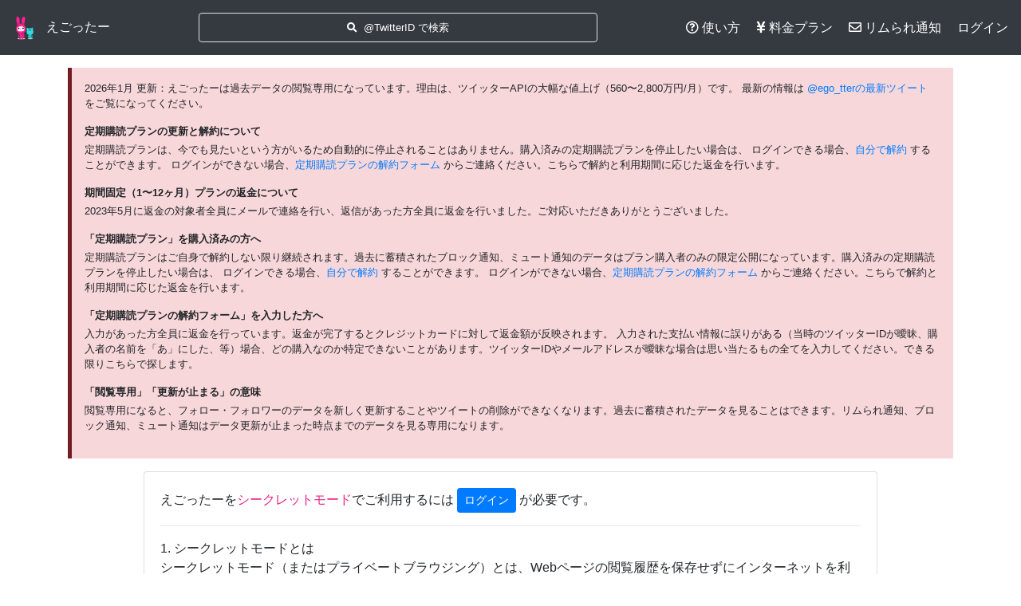

--- FILE ---
content_type: text/html; charset=utf-8
request_url: https://egotter.com/directory/profiles/432?locale=ja
body_size: 17009
content:
<!DOCTYPE html>
<html lang='ja'>
<head>
<meta content='text/html; charset=UTF-8' http-equiv='Content-Type'>
<meta charset='utf-8'>
<meta content='IE=edge' http-equiv='X-UA-Compatible'>
<meta content='width=device-width, initial-scale=1' name='viewport'>
<link href='https://d3i5r3jvad5gk5.cloudfront.net/favicon-192.png' rel='icon' sizes='192x192'>
<link href='https://d3i5r3jvad5gk5.cloudfront.net/apple-touch-icon.png' rel='apple-touch-icon'>
<link href='https://d3i5r3jvad5gk5.cloudfront.net/apple-touch-icon-120x120.png' rel='apple-touch-icon' sizes='120x120'>
<link href='https://d3i5r3jvad5gk5.cloudfront.net/apple-touch-icon-152x152.png' rel='apple-touch-icon' sizes='152x152'>
<title>えごったー スマホでかんたん ツイッターのフォロー整理</title>
<meta name="description" content="ツイッターで仲良しの人、リムーブした・された人、ブロックされた人、片思い・両思いが分かるのはえごったーだけ！ Twitter IDを入力するだけでいつでもすぐに結果を見ることができます。">
<meta property="og:title" content="えごったー スマホでかんたん ツイッターのフォロー整理">
<meta property="og:type" content="article">
<meta property="og:url" content="https://egotter.com/directory/profiles/432?locale=ja">
<meta property="og:image" content="https://d3i5r3jvad5gk5.cloudfront.net/egotter_like_app_store_840x450.png?loc=og_image">
<meta property="og:site_name" content="えごったー スマホでかんたん ツイッターのフォロー整理">
<meta property="og:description" content="ツイッターで仲良しの人、リムーブした・された人、ブロックされた人、片思い・両思いが分かるのはえごったーだけ！ Twitter IDを入力するだけでいつでもすぐに結果を見ることができます。">
<meta property="og:locale" content="ja_JP">

<meta content='summary_large_image' name='twitter:card'>
<meta content='@ego_tter' name='twitter:site'>
<script src="https://d3i5r3jvad5gk5.cloudfront.net/packs/js/error_handler-f1301d0cfde65dc60ad6.js"></script>
<script>
  new ErrorHandler({userId: '', visitId: '', method: 'GET', controllerAction: 'profiles#show', deviceType: 'pc', os: 'Mac OSX 10.15.7', browser: 'Chrome 131.0.0.0'});
</script>

<script src="https://d3i5r3jvad5gk5.cloudfront.net/packs/js/logger-696ec8806fb46deb4496.js"></script>
<script>
  window.logger = new Logger('production');
</script>

<script crossorigin='anonymous' integrity='sha256-/xUj+3OJU5yExlq6GSYGSHk7tPXikynS7ogEvDej/m4=' src='https://code.jquery.com/jquery-3.6.0.min.js'></script>
<script src="https://d3i5r3jvad5gk5.cloudfront.net/packs/js/event_tracker-18638436e7d1e283c1a4.js"></script>
<script>
  new EventTracker({userId: '', deviceType: 'pc', controllerAction: 'profiles#show', via: ''});
  $(function () {
    $(document).on('click', '.track-twitter-link', function () {
      var eventLocation = $(this).data('location');
      window.trackTwitterLink(eventLocation, 'clicked');
    });
  });
</script>

<link rel="stylesheet" href="https://cdn.jsdelivr.net/npm/bootstrap@4.6.0/dist/css/bootstrap.min.css" integrity="sha384-B0vP5xmATw1+K9KRQjQERJvTumQW0nPEzvF6L/Z6nronJ3oUOFUFpCjEUQouq2+l" crossorigin="anonymous">
<script src="https://cdn.jsdelivr.net/npm/popper.js@1.16.1/dist/umd/popper.min.js" integrity="sha384-9/reFTGAW83EW2RDu2S0VKaIzap3H66lZH81PoYlFhbGU+6BZp6G7niu735Sk7lN" crossorigin="anonymous"></script>
<script src="https://cdn.jsdelivr.net/npm/bootstrap@4.6.0/dist/js/bootstrap.min.js" integrity="sha384-+YQ4JLhjyBLPDQt//I+STsc9iw4uQqACwlvpslubQzn4u2UU2UFM80nGisd026JF" crossorigin="anonymous"></script>

<link crossorigin='anonymous' href='https://cdnjs.cloudflare.com/ajax/libs/font-awesome/5.15.4/css/all.min.css' integrity='sha512-1ycn6IcaQQ40/MKBW2W4Rhis/DbILU74C1vSrLJxCq57o941Ym01SwNsOMqvEBFlcgUa6xLiPY/NS5R+E6ztJQ==' referrerpolicy='no-referrer' rel='stylesheet'>
<link rel="stylesheet" media="all" href="https://d3i5r3jvad5gk5.cloudfront.net/assets/application-2c6847fc595605f68df192a99d6337a9cb01d12e9d1679d3e9e9f68e5c25f414.css" />
<script src="//code.highcharts.com/stock/8.2.0/highstock.js"></script>
<!--<script src='//code.highcharts.com/8.2.0/highcharts.js' type='text/javascript'></script>-->
<script src='//code.highcharts.com/8.2.0/highcharts-more.js' type='text/javascript'></script>
<script src='//code.highcharts.com/8.2.0/modules/drilldown.js' type='text/javascript'></script>
<script src='//code.highcharts.com/8.2.0/modules/solid-gauge.js' type='text/javascript'></script>

<script src="https://cdnjs.cloudflare.com/ajax/libs/d3/3.5.17/d3.min.js" integrity="sha512-oJp0DdQuQQrRsKVly+Ww6fAN1GwJN7d1bi8UubpEbzDUh84WrJ2CFPBnT4LqBCcfqTcHR5OGXFFhaPe3g1/bzQ==" crossorigin="anonymous"></script>
<script src="https://cdnjs.cloudflare.com/ajax/libs/d3-cloud/1.2.5/d3.layout.cloud.min.js" integrity="sha512-HjKxWye8lJGPu5q1u/ZYkHlJrJdm6KGr89E6tOrXeKm1mItb1xusPU8QPcKVhP8F9LjpZT7vsu1Fa+dQywP4eg==" crossorigin="anonymous"></script>

<script src='https://js.stripe.com/v3'></script>
<script src="https://d3i5r3jvad5gk5.cloudfront.net/packs/js/checkout-c65efb8b28e53ceb9fb2.js"></script>

  <script>
    $(function () {
      new Checkout().enableRedirectingToLogin();
    });
  </script>

<script src="https://d3i5r3jvad5gk5.cloudfront.net/assets/application-e522bc0fe8aaae2e9116240d39064368491ed9b14ae12ea16486748b52222937.js"></script>
<script src="https://d3i5r3jvad5gk5.cloudfront.net/packs/js/application-f4c058303071881fbde2.js"></script>
<script crossorigin='anonymous' integrity='sha512-jNDtFf7qgU0eH/+Z42FG4fw3w7DM/9zbgNPe3wfJlCylVDTT3IgKW5r92Vy9IHa6U50vyMz5gRByIu4YIXFtaQ==' src='https://cdnjs.cloudflare.com/ajax/libs/jquery.lazyload/1.9.1/jquery.lazyload.min.js'></script>
<script crossorigin='anonymous' integrity='sha512-rmZcZsyhe0/MAjquhTgiUcb4d9knaFc7b5xAfju483gbEXTkeJRUMIPk6s3ySZMYUHEcjKbjLjyddGWMrNEvZg==' src='https://cdnjs.cloudflare.com/ajax/libs/moment.js/2.27.0/moment.min.js'></script>
<script crossorigin='anonymous' integrity='sha512-YfIXbIiAfl/i9LO4PUETYxh72veiVE9ixWItTOx267LiYsWVAHuTO13jEwiEFAHrBtH87a47+sehqUMX3L3i2w==' src='https://cdnjs.cloudflare.com/ajax/libs/moment-timezone/0.5.32/moment-timezone-with-data.min.js'></script>
<script crossorigin='anonymous' integrity='sha512-sE4GyQp4GEFV4qtelZtk1VmjxViVV9zC3PnZCKEjmDIiNZ+MpY/53EKGk+eZUx4FvvH7F2QgduRa2Oxe/pK7fQ==' src='https://cdnjs.cloudflare.com/ajax/libs/jquery-sidebar/3.3.2/jquery.sidebar.min.js'></script>
<script crossorigin='anonymous' integrity='sha512-Qjrukx28QnvFWISw9y4wCB0kTB/ISnWXPz5/RME5o8OlZqllWygc1AB64dOBlngeTeStmYmNTNcM6kfEjUdnnQ==' src='https://cdnjs.cloudflare.com/ajax/libs/mustache.js/3.2.1/mustache.min.js'></script>
<script crossorigin='anonymous' integrity='sha512-QABeEm/oYtKZVyaO8mQQjePTPplrV8qoT7PrwHDJCBLqZl5UmuPi3APEcWwtTNOiH24psax69XPQtEo5dAkGcA==' src='https://cdnjs.cloudflare.com/ajax/libs/jquery.sticky/1.0.4/jquery.sticky.min.js'></script>
<meta name="csrf-param" content="authenticity_token" />
<meta name="csrf-token" content="O0nNeG7QfaZKsnxjlu1TwQ4afOOUiliMkJ7OdDvR6XYOiwfdVHJ5GF2hMg2t5hKrQBkEs5A6IB2im6EvOVhwmw" />

<script>
  (function(i,s,o,g,r,a,m){i['GoogleAnalyticsObject']=r;i[r]=i[r]||function(){
  (i[r].q=i[r].q||[]).push(arguments)},i[r].l=1*new Date();a=s.createElement(o),
  m=s.getElementsByTagName(o)[0];a.async=1;a.src=g;m.parentNode.insertBefore(a,m)
})(window,document,'script','https://www.google-analytics.com/analytics.js','ga');

    ga('create', 'UA-13072051-3', 'auto');

  ga('send', 'pageview', {
    hitCallback: function () {
      if (window.pageViewCallback) {
        window.pageViewCallback();
      }
    }
  });
</script>

<!-- Global site tag (gtag.js) - Google Ads: 1016415057 -->
<script async src="https://www.googletagmanager.com/gtag/js?id=AW-1016415057"></script>
<script>
  window.dataLayer = window.dataLayer || [];
  function gtag(){dataLayer.push(arguments);}
  gtag('js', new Date());

  gtag('config', 'AW-1016415057');
</script>

<!-- Google Code for &#12488;&#12483;&#12503;&#12506;&#12540;&#12472;&#12363;&#12425;&#12398;&#26908;&#32034; Conversion Page
In your html page, add the snippet and call
goog_report_conversion when someone clicks on the
chosen link or button. -->
<script type="text/javascript">
/* <![CDATA[ */
goog_snippet_vars = function() {
  var w = window;
  w.google_conversion_id = 1016415057;
  w.google_conversion_label = "ZtTKCOqez2QQ0YbV5AM";
  w.google_remarketing_only = false;
};
// DO NOT CHANGE THE CODE BELOW.
goog_report_conversion = function(url) {
  goog_snippet_vars();
  window.google_conversion_format = "3";
  var opt = new Object();
  opt.onload_callback = function() {
    if (typeof(url) != 'undefined') {
      window.location = url;
    }
  };
  var conv_handler = window['google_trackConversion'];
  if (typeof(conv_handler) == 'function') {
    conv_handler(opt);
  }
};
/* ]]> */
</script>
<script type="text/javascript"
src="//www.googleadservices.com/pagead/conversion_async.js">
</script>

  <script async src="https://pagead2.googlesyndication.com/pagead/js/adsbygoogle.js"></script>
  <script>
    (adsbygoogle = window.adsbygoogle || []).push({
      google_ad_client: "ca-pub-3146843071247817",
      enable_page_level_ads: true,
      overlays: {bottom: true}
    });
  </script>

<script>
    window.twttr = (function(d, s, id) {
        var js, fjs = d.getElementsByTagName(s)[0], t = window.twttr || {};
        if (d.getElementById(id)) return t;
        js = d.createElement(s);
        js.id = id;
        js.src = "https://platform.twitter.com/widgets.js";
        fjs.parentNode.insertBefore(js, fjs);

        t._e = [];
        t.ready = function(f) {
            t._e.push(f);
        };

        return t;
    }(document, "script", "twitter-wjs"));
</script>

<script id='user-template' type='x-tmpl-mustache'>
  <div class="m-1">
    <a href="{{timeline_url}}" width='48' height='48'>
      <img alt='@{{screen_name}}' class='rounded shadow' width='48' height='48'>
    </a>
  </div>
</script>

<template id='user-rectangle-template'>
  <div class="card mb-3">
    <div class="d-flex">
      <div class="mt-1 ml-1">
        <a href="{{timeline_url}}">
          <img class="rounded-circle shadow" style="width: 50px; height: 50px;" alt="@{{screen_name}}">
        </a>
      </div>
      <div class="mt-1 ml-1" style="white-space: nowrap; overflow: hidden;">
        <div class="small">{{{name_with_icon}}}</div>
        <div class="small"><a href="{{timeline_url}}">@{{screen_name}}</a></div>
        <div class="small">{{{status_labels}}}</div>
      </div>
      <div class="mt-1 mr-1 ml-auto" style="white-space: nowrap;">
        <a href="#" class="btn btn-outline-primary btn-sm" data-screen-name="{{screen_name}}" data-target="#open-twitter-modal" data-toggle="modal">
          <i class="fab fa-twitter"></i>
        </a>
        <a href="{{timeline_url}}" class="btn btn-primary btn-sm">
          <i class="fas fa-search"></i>
          検索
        </a>
      </div>
    </div>

    <div class="mx-1 mb-3">{{{followed_label}}}</div>
    <div class="card-text small mx-1 mb-3">{{{description}}}</div>

    <div class="d-flex card-text small mx-1 mb-1">
      <div>
        <a href="{{status_url}}">
          <strong class="text-body">{{statuses_count}}</strong>
          <span class="text-muted">ツイート</span>
        </a>
      </div>
      <div>&nbsp;/&nbsp;</div>
      <div>
        <a href="{{friend_url}}">
          <strong class="text-body">{{friends_count}}</strong>
          <span class="text-muted">フォロー</span>
        </a>
      </div>
      <div>&nbsp;/&nbsp;</div>
      <div>
        <a href="{{follower_url}}">
          <strong class="text-body">{{followers_count}}</strong>
          <span class="text-muted">フォロワー</span>
        </a>
      </div>
      <div class="ml-auto text-muted">{{index}}</div>
    </div>
  </div>
</template>

<template id='search-history-rectangle-template'>
  <div class="card mb-3 p-1">
    <div class="d-flex">
      <div>
        <img class="rounded-circle shadow mr-1" style="width: 50px; height: 50px;" alt="@{{screen_name}}">
      </div>
      <div class="small" style="white-space: nowrap; overflow: hidden;">
        <div>{{{name_with_icon}}}</div>
        <div>@{{screen_name}}</div>
        <div>{{{status_labels}}}</div>
      </div>
      <div class="ml-auto" style="white-space: nowrap;">
        <a href="{{timeline_url}}" class="btn btn-primary btn-sm">
          <i class="fas fa-search"></i>
          検索
        </a>
      </div>
    </div>

    <div class="small mb-3">{{{followed_label}}}</div>
    <div class="small" style="overflow: hidden; word-break: break-word; display: -webkit-box; -webkit-box-orient: vertical; -webkit-line-clamp: 3;">{{{description}}}</div>
  </div>
</template>

<template id='toast-template'>
  <div id="{{id}}" class="toast" style="min-width: 300px; min-height: 90px; background-color: rgba(255, 255, 255, 0.95)" role="alert" aria-live="assertive" aria-atomic="true">
    <div class="toast-body d-flex">
      <div class="w-100">{{{body}}}</div>
      <div>
        <button type="button" id="close-{{id}}" class="close" data-dismiss="toast" aria-label="Close">
          <span aria-hidden="true">&times;</span>
        </button>
      </div>
    </div>
  </div>
</template>

<template id="deletable-tweet-template">
  <div class="deletable-tweet-container" data-id="{{id}}">
    <div class="d-flex align-items-center mb-2">
      <div>
        <input type="checkbox" name="selected-deletable-tweet" data-id="{{id}}">
      </div>
      <div class="ml-3">
        {{#user}}
        <img loading="lazy" class="rounded-circle border" style="border-width: 1px !important;" src="{{profile_image_url}}" width="20" height="20">
        {{/user}}
      </div>
      <div class="small text-muted ml-3" style="white-space: nowrap;">
        <i class="fas fa-retweet mr-1"></i>{{retweet_count}}
      </div>
      <div class="small text-muted ml-3" style="white-space: nowrap;">
        <i class="far fa-heart mr-1"></i>{{favorite_count}}
      </div>
      <div class="small ml-3" style="white-space: nowrap;">
        <a href="{{url}}" class="text-muted" target="_blank">{{created_at}}</a>
      </div>
      <div class="ml-auto small text-muted">{{index}}</div>
    </div>
    {{#deletion_reserved}}
    <div class="badge badge-secondary">
      {{deletion_reserved_label}}
    </div>
    {{/deletion_reserved}}
    {{#deleted}}
    <div class="badge badge-danger">
      {{deleted_label}}
    </div>
    {{/deleted}}
    <div class="tweet-text" style="cursor: pointer; overflow: hidden; word-break: break-word; display: -webkit-box; -webkit-box-orient: vertical; -webkit-line-clamp: 3;">
      {{{text}}}
    </div>
    <div class="d-flex" style="overflow-x: scroll;">
      {{#media}}
      <div class="mr-3">
        <a href="{{url}}" target="_blank">
          <img loading="lazy" class="rounded border" style="border-width: 1px !important;" src="{{url}}" width="200">
        </a>
      </div>
      {{/media}}
    </div>
  </div>
</template>

<template id="delete-tweets-history-template">
  <tr>
    <td>{{created_at}}</td>
    <td>{{type}}</td>
    <td>{{reservations_count}}</td>
    <td>{{deletions_count}}</td>
  </tr>
</template>

<template id="delete-favorites-history-template">
  <tr>
    <td>{{created_at}}</td>
    <td>{{type}}</td>
    <td>{{reservations_count}}</td>
    <td>{{deletions_count}}</td>
  </tr>
</template>

<script>
  $(function () {
    var templates = {
      user: $('#user-template').html(),
      userRectangle: $('#user-rectangle-template').html(),
      searchHistoryRectangle: $('#search-history-rectangle-template').html(),
      toast: $('#toast-template').html(),
      deletableTweet: $('#deletable-tweet-template').html(),
      deleteTweetsHistory: $('#delete-tweets-history-template').html(),
      deleteFavoritesHistory: $('#delete-favorites-history-template').html()
    };

    window.templates = templates;
  });
</script>

<script>
  $(function () {
    var token = 'poinpgwawoiwoignsdoa';
    var isPremium = false;
    var hasShareTweet = false;
    var message = 'えごったーは広告ブロッカーが有効な場合はご利用いただけません。3秒後にトップページへ移動します。';
    var redirectPath = "/error_pages/ad_blocker_detected?locale=ja&via=profiles%2Fshow%2Fad_blocker_detected";
    var isRootPage = false;

    if (isPremium || hasShareTweet) {
      return;
    }

    function detected() {
      if (!isRootPage) {
        ToastMessage.warn(message);
        ToastMessage.freeze();

        setTimeout(function () {
          window.location.href = redirectPath;
        }, 3000);
      }
    }

    new AdBlockDetector(token).detect(function () {
      detected();
      trackDetectionEvent('AdBlocker detected');
    });

    setTimeout(function () {
      if ($('.adsense-container').height() === 0) {
        detected();
        trackDetectionEvent('AdBlocker detected (height is 0)');
      }
    }, 3000);
  });
</script>

<script>
  $(function () {
    var allowCognite = false;
    var signedIn = false;
    var isOldAndroid = false;
    var message = 'えごったーはシークレットモードではご利用いただけません。3秒後にトップページへ移動します。';
    var redirectPath = "/error_pages/secret_mode_detected?locale=ja&via=profiles%2Fshow";

    if (allowCognite || signedIn || isOldAndroid) {
      return;
    }

    new SecretModeDetector().detect(function () {
      ToastMessage.warn(message);
      ToastMessage.freeze();

      setTimeout(function () {
        window.location.href = redirectPath;
      }, 3000);

      trackDetectionEvent('SecretMode detected');
    });
  });
</script>


<script>
  // ahoy.trackView();
  ahoy.trackClicks("a, button, input[type=submit]");
  // ahoy.trackSubmits("form");
  // ahoy.trackChanges("input, textarea, select");
</script>

</head>
<body>
<script src="https://d3i5r3jvad5gk5.cloudfront.net/adsense.js?t=1768087005"></script>
<div id="toast-container" style="position: fixed; top: 10px; right: 10px; max-height: 95vh; z-index: 1030; overflow-y: auto;">
</div>

<div class='sticky-top'>
<div class='d-none d-md-block'>
<div class='d-flex justify-content-between align-items-center m-0 p-3' style='background-color: #343a40 !important;'>
<div>
<a href="/?locale=ja&amp;via=profiles%2Fshow%2Fnavbar"><img alt='えごったー' class='rounded' height='30' src='https://d3i5r3jvad5gk5.cloudfront.net/logo_transparent_96x96.png'>
</a><a class="text-white pl-2" href="/?locale=ja&amp;via=profiles%2Fshow%2Fnavbar%2Froot_path_for_profiles">えごったー
</a></div>
<div>
<a class="border rounded text-white text-center small d-block p-2" style="width: 500px;" data-target="#search-modal" data-toggle="modal" href="#"><i class='fas fa-search pr-1'></i>
@TwitterID で検索
</a></div>
<div>
<a class="text-white" href="/start?locale=ja&amp;via=profiles%2Fshow%2Fnavbar"><i class='far fa-question-circle'></i>
使い方
</a><a class="text-white pl-3" href="/pricing?locale=ja&amp;via=profiles%2Fshow%2Fnavbar"><i class='fas fa-yen-sign'></i>
料金プラン
</a><a class="text-white pl-3" target="_blank" href="https://twitter.com/messages/compose?recipient_id=187385226&amp;text=%E3%83%AA%E3%83%A0%E3%82%89%E3%82%8C%E9%80%9A%E7%9F%A5+%E9%80%81%E4%BF%A1"><i class='far fa-envelope'></i>
リムられ通知
</a><a class="text-white pl-3" href="/sign_in?locale=ja&amp;redirect_path=%2F%3Flocale%3Dja%26via%3Dprofiles%252Fshow%252Fnavbar_sign_in%252Froot_path_for_profiles&amp;via=profiles%2Fshow%2Fnavbar">ログイン</a>
</div>
</div>
</div>
<div class='d-block d-md-none'>
<div class='d-flex justify-content-between align-items-center m-0 p-3' style='background-color: #343a40 !important;'>
<div>
<a href="/?locale=ja&amp;via=profiles%2Fshow%2Fnavbar"><img alt='えごったー' class='rounded' height='30' src='https://d3i5r3jvad5gk5.cloudfront.net/logo_transparent_96x96.png'>
</a><a class="text-white pl-2" href="/?locale=ja&amp;via=profiles%2Fshow%2Fnavbar%2Froot_path_for_profiles">えごったー
</a></div>
<div>
<a class="text-white" data-target="#search-modal" data-toggle="modal" href="#"><i class='fas fa-search'></i>
</a><a class="text-white pl-3" href="/sign_in?locale=ja&amp;redirect_path=%2F%3Flocale%3Dja%26via%3Dprofiles%252Fshow%252Fnavbar_sign_in%252Froot_path_for_profiles&amp;via=profiles%2Fshow%2Fnavbar">ログイン</a>
</div>
</div>
</div>

</div>
<div class='container _debug_alert'>
<div class="text-body alert-box-danger p-3 small my-3">
  <p class="mb-3">2026年1月 更新：えごったーは過去データの閲覧専用になっています。理由は、ツイッターAPIの大幅な値上げ（560〜2,800万円/月）です。
  最新の情報は <a href="https://twitter.com/ego_tter" target="_blank">@ego_tterの最新ツイート</a> をご覧になってください。</p>

<div class="font-weight-bold mb-1">定期購読プランの更新と解約について</div>
<p class="mb-3">
  定期購読プランは、今でも見たいという方がいるため自動的に停止されることはありません。購入済みの定期購読プランを停止したい場合は、
  ログインできる場合、<a href="/settings/order_history?locale=ja&amp;via=profiles%2Fshow">自分で解約</a> することができます。
  ログインができない場合、<a class="cancel-plan-link" href="https://egotter.com/l/cancel_plan" target="_blank">定期購読プランの解約フォーム</a> からご連絡ください。こちらで解約と利用期間に応じた返金を行います。
</p>

<div class="font-weight-bold mb-1">期間固定（1〜12ヶ月）プランの返金について</div>
<p class="mb-3">2023年5月に返金の対象者全員にメールで連絡を行い、返信があった方全員に返金を行いました。ご対応いただきありがとうございました。</p>

<div class="font-weight-bold mb-1">「定期購読プラン」を購入済みの方へ</div>
<p class="mb-3">
  定期購読プランはご自身で解約しない限り継続されます。過去に蓄積されたブロック通知、ミュート通知のデータはプラン購入者のみの限定公開になっています。購入済みの定期購読プランを停止したい場合は、
  ログインできる場合、<a href="/settings/order_history?locale=ja&amp;via=profiles%2Fshow">自分で解約</a> することができます。
  ログインができない場合、<a class="cancel-plan-link" href="https://egotter.com/l/cancel_plan" target="_blank">定期購読プランの解約フォーム</a> からご連絡ください。こちらで解約と利用期間に応じた返金を行います。
</p>

<div class="font-weight-bold mb-1">「定期購読プランの解約フォーム」を入力した方へ</div>
<p class="mb-3">
  入力があった方全員に返金を行っています。返金が完了するとクレジットカードに対して返金額が反映されます。
  入力された支払い情報に誤りがある（当時のツイッターIDが曖昧、購入者の名前を「あ」にした、等）場合、どの購入なのか特定できないことがあります。ツイッターIDやメールアドレスが曖昧な場合は思い当たるもの全てを入力してください。できる限りこちらで探します。
</p>

<div class="font-weight-bold mb-1">「閲覧専用」「更新が止まる」の意味</div>
<p class="mb-3">閲覧専用になると、フォロー・フォロワーのデータを新しく更新することやツイートの削除ができなくなります。過去に蓄積されたデータを見ることはできます。リムられ通知、ブロック通知、ミュート通知はデータ更新が止まった時点までのデータを見る専用になります。</p>


</div>
</div>

<div class='container _debug_header'>
<div class='row'>
<div class='d-none d-sm-none d-md-block col-md-1'></div>
<div class='col-12 col-sm-12 col-md-10'>
<div class='directory-profiles'>
<h2 class='text-center my-5'>プロフィールディレクトリ</h2>
<div class='d-flex flex-wrap'>
<div class='m-3'><a href="/directory/profiles/432/0?locale=ja">0</a></div>
<div class='m-3'><a href="/directory/profiles/432/1?locale=ja">1</a></div>
<div class='m-3'><a href="/directory/profiles/432/2?locale=ja">2</a></div>
<div class='m-3'><a href="/directory/profiles/432/3?locale=ja">3</a></div>
<div class='m-3'><a href="/directory/profiles/432/4?locale=ja">4</a></div>
<div class='m-3'><a href="/directory/profiles/432/5?locale=ja">5</a></div>
<div class='m-3'><a href="/directory/profiles/432/6?locale=ja">6</a></div>
<div class='m-3'><a href="/directory/profiles/432/7?locale=ja">7</a></div>
<div class='m-3'><a href="/directory/profiles/432/8?locale=ja">8</a></div>
<div class='m-3'><a href="/directory/profiles/432/9?locale=ja">9</a></div>
<div class='m-3'><a href="/directory/profiles/432/10?locale=ja">10</a></div>
<div class='m-3'><a href="/directory/profiles/432/11?locale=ja">11</a></div>
<div class='m-3'><a href="/directory/profiles/432/12?locale=ja">12</a></div>
<div class='m-3'><a href="/directory/profiles/432/13?locale=ja">13</a></div>
<div class='m-3'><a href="/directory/profiles/432/14?locale=ja">14</a></div>
<div class='m-3'><a href="/directory/profiles/432/15?locale=ja">15</a></div>
<div class='m-3'><a href="/directory/profiles/432/16?locale=ja">16</a></div>
<div class='m-3'><a href="/directory/profiles/432/17?locale=ja">17</a></div>
<div class='m-3'><a href="/directory/profiles/432/18?locale=ja">18</a></div>
<div class='m-3'><a href="/directory/profiles/432/19?locale=ja">19</a></div>
<div class='m-3'><a href="/directory/profiles/432/20?locale=ja">20</a></div>
<div class='m-3'><a href="/directory/profiles/432/21?locale=ja">21</a></div>
<div class='m-3'><a href="/directory/profiles/432/22?locale=ja">22</a></div>
<div class='m-3'><a href="/directory/profiles/432/23?locale=ja">23</a></div>
<div class='m-3'><a href="/directory/profiles/432/24?locale=ja">24</a></div>
<div class='m-3'><a href="/directory/profiles/432/25?locale=ja">25</a></div>
<div class='m-3'><a href="/directory/profiles/432/26?locale=ja">26</a></div>
<div class='m-3'><a href="/directory/profiles/432/27?locale=ja">27</a></div>
<div class='m-3'><a href="/directory/profiles/432/28?locale=ja">28</a></div>
<div class='m-3'><a href="/directory/profiles/432/29?locale=ja">29</a></div>
<div class='m-3'><a href="/directory/profiles/432/30?locale=ja">30</a></div>
<div class='m-3'><a href="/directory/profiles/432/31?locale=ja">31</a></div>
<div class='m-3'><a href="/directory/profiles/432/32?locale=ja">32</a></div>
<div class='m-3'><a href="/directory/profiles/432/33?locale=ja">33</a></div>
<div class='m-3'><a href="/directory/profiles/432/34?locale=ja">34</a></div>
<div class='m-3'><a href="/directory/profiles/432/35?locale=ja">35</a></div>
<div class='m-3'><a href="/directory/profiles/432/36?locale=ja">36</a></div>
<div class='m-3'><a href="/directory/profiles/432/37?locale=ja">37</a></div>
<div class='m-3'><a href="/directory/profiles/432/38?locale=ja">38</a></div>
<div class='m-3'><a href="/directory/profiles/432/39?locale=ja">39</a></div>
<div class='m-3'><a href="/directory/profiles/432/40?locale=ja">40</a></div>
<div class='m-3'><a href="/directory/profiles/432/41?locale=ja">41</a></div>
<div class='m-3'><a href="/directory/profiles/432/42?locale=ja">42</a></div>
<div class='m-3'><a href="/directory/profiles/432/43?locale=ja">43</a></div>
<div class='m-3'><a href="/directory/profiles/432/44?locale=ja">44</a></div>
<div class='m-3'><a href="/directory/profiles/432/45?locale=ja">45</a></div>
<div class='m-3'><a href="/directory/profiles/432/46?locale=ja">46</a></div>
<div class='m-3'><a href="/directory/profiles/432/47?locale=ja">47</a></div>
<div class='m-3'><a href="/directory/profiles/432/48?locale=ja">48</a></div>
<div class='m-3'><a href="/directory/profiles/432/49?locale=ja">49</a></div>
<div class='m-3'><a href="/directory/profiles/432/50?locale=ja">50</a></div>
<div class='m-3'><a href="/directory/profiles/432/51?locale=ja">51</a></div>
<div class='m-3'><a href="/directory/profiles/432/52?locale=ja">52</a></div>
<div class='m-3'><a href="/directory/profiles/432/53?locale=ja">53</a></div>
<div class='m-3'><a href="/directory/profiles/432/54?locale=ja">54</a></div>
<div class='m-3'><a href="/directory/profiles/432/55?locale=ja">55</a></div>
<div class='m-3'><a href="/directory/profiles/432/56?locale=ja">56</a></div>
<div class='m-3'><a href="/directory/profiles/432/57?locale=ja">57</a></div>
<div class='m-3'><a href="/directory/profiles/432/58?locale=ja">58</a></div>
<div class='m-3'><a href="/directory/profiles/432/59?locale=ja">59</a></div>
<div class='m-3'><a href="/directory/profiles/432/60?locale=ja">60</a></div>
<div class='m-3'><a href="/directory/profiles/432/61?locale=ja">61</a></div>
<div class='m-3'><a href="/directory/profiles/432/62?locale=ja">62</a></div>
<div class='m-3'><a href="/directory/profiles/432/63?locale=ja">63</a></div>
<div class='m-3'><a href="/directory/profiles/432/64?locale=ja">64</a></div>
<div class='m-3'><a href="/directory/profiles/432/65?locale=ja">65</a></div>
<div class='m-3'><a href="/directory/profiles/432/66?locale=ja">66</a></div>
<div class='m-3'><a href="/directory/profiles/432/67?locale=ja">67</a></div>
<div class='m-3'><a href="/directory/profiles/432/68?locale=ja">68</a></div>
<div class='m-3'><a href="/directory/profiles/432/69?locale=ja">69</a></div>
<div class='m-3'><a href="/directory/profiles/432/70?locale=ja">70</a></div>
<div class='m-3'><a href="/directory/profiles/432/71?locale=ja">71</a></div>
<div class='m-3'><a href="/directory/profiles/432/72?locale=ja">72</a></div>
<div class='m-3'><a href="/directory/profiles/432/73?locale=ja">73</a></div>
<div class='m-3'><a href="/directory/profiles/432/74?locale=ja">74</a></div>
<div class='m-3'><a href="/directory/profiles/432/75?locale=ja">75</a></div>
<div class='m-3'><a href="/directory/profiles/432/76?locale=ja">76</a></div>
<div class='m-3'><a href="/directory/profiles/432/77?locale=ja">77</a></div>
<div class='m-3'><a href="/directory/profiles/432/78?locale=ja">78</a></div>
<div class='m-3'><a href="/directory/profiles/432/79?locale=ja">79</a></div>
<div class='m-3'><a href="/directory/profiles/432/80?locale=ja">80</a></div>
<div class='m-3'><a href="/directory/profiles/432/81?locale=ja">81</a></div>
<div class='m-3'><a href="/directory/profiles/432/82?locale=ja">82</a></div>
<div class='m-3'><a href="/directory/profiles/432/83?locale=ja">83</a></div>
<div class='m-3'><a href="/directory/profiles/432/84?locale=ja">84</a></div>
<div class='m-3'><a href="/directory/profiles/432/85?locale=ja">85</a></div>
<div class='m-3'><a href="/directory/profiles/432/86?locale=ja">86</a></div>
<div class='m-3'><a href="/directory/profiles/432/87?locale=ja">87</a></div>
<div class='m-3'><a href="/directory/profiles/432/88?locale=ja">88</a></div>
<div class='m-3'><a href="/directory/profiles/432/89?locale=ja">89</a></div>
<div class='m-3'><a href="/directory/profiles/432/90?locale=ja">90</a></div>
<div class='m-3'><a href="/directory/profiles/432/91?locale=ja">91</a></div>
<div class='m-3'><a href="/directory/profiles/432/92?locale=ja">92</a></div>
<div class='m-3'><a href="/directory/profiles/432/93?locale=ja">93</a></div>
<div class='m-3'><a href="/directory/profiles/432/94?locale=ja">94</a></div>
<div class='m-3'><a href="/directory/profiles/432/95?locale=ja">95</a></div>
<div class='m-3'><a href="/directory/profiles/432/96?locale=ja">96</a></div>
<div class='m-3'><a href="/directory/profiles/432/97?locale=ja">97</a></div>
<div class='m-3'><a href="/directory/profiles/432/98?locale=ja">98</a></div>
<div class='m-3'><a href="/directory/profiles/432/99?locale=ja">99</a></div>
<div class='m-3'><a href="/directory/profiles/432/100?locale=ja">100</a></div>
<div class='m-3'><a href="/directory/profiles/432/101?locale=ja">101</a></div>
<div class='m-3'><a href="/directory/profiles/432/102?locale=ja">102</a></div>
<div class='m-3'><a href="/directory/profiles/432/103?locale=ja">103</a></div>
<div class='m-3'><a href="/directory/profiles/432/104?locale=ja">104</a></div>
<div class='m-3'><a href="/directory/profiles/432/105?locale=ja">105</a></div>
<div class='m-3'><a href="/directory/profiles/432/106?locale=ja">106</a></div>
<div class='m-3'><a href="/directory/profiles/432/107?locale=ja">107</a></div>
<div class='m-3'><a href="/directory/profiles/432/108?locale=ja">108</a></div>
<div class='m-3'><a href="/directory/profiles/432/109?locale=ja">109</a></div>
<div class='m-3'><a href="/directory/profiles/432/110?locale=ja">110</a></div>
<div class='m-3'><a href="/directory/profiles/432/111?locale=ja">111</a></div>
<div class='m-3'><a href="/directory/profiles/432/112?locale=ja">112</a></div>
<div class='m-3'><a href="/directory/profiles/432/113?locale=ja">113</a></div>
<div class='m-3'><a href="/directory/profiles/432/114?locale=ja">114</a></div>
<div class='m-3'><a href="/directory/profiles/432/115?locale=ja">115</a></div>
<div class='m-3'><a href="/directory/profiles/432/116?locale=ja">116</a></div>
<div class='m-3'><a href="/directory/profiles/432/117?locale=ja">117</a></div>
<div class='m-3'><a href="/directory/profiles/432/118?locale=ja">118</a></div>
<div class='m-3'><a href="/directory/profiles/432/119?locale=ja">119</a></div>
<div class='m-3'><a href="/directory/profiles/432/120?locale=ja">120</a></div>
<div class='m-3'><a href="/directory/profiles/432/121?locale=ja">121</a></div>
<div class='m-3'><a href="/directory/profiles/432/122?locale=ja">122</a></div>
<div class='m-3'><a href="/directory/profiles/432/123?locale=ja">123</a></div>
<div class='m-3'><a href="/directory/profiles/432/124?locale=ja">124</a></div>
<div class='m-3'><a href="/directory/profiles/432/125?locale=ja">125</a></div>
<div class='m-3'><a href="/directory/profiles/432/126?locale=ja">126</a></div>
<div class='m-3'><a href="/directory/profiles/432/127?locale=ja">127</a></div>
<div class='m-3'><a href="/directory/profiles/432/128?locale=ja">128</a></div>
<div class='m-3'><a href="/directory/profiles/432/129?locale=ja">129</a></div>
<div class='m-3'><a href="/directory/profiles/432/130?locale=ja">130</a></div>
<div class='m-3'><a href="/directory/profiles/432/131?locale=ja">131</a></div>
<div class='m-3'><a href="/directory/profiles/432/132?locale=ja">132</a></div>
<div class='m-3'><a href="/directory/profiles/432/133?locale=ja">133</a></div>
<div class='m-3'><a href="/directory/profiles/432/134?locale=ja">134</a></div>
<div class='m-3'><a href="/directory/profiles/432/135?locale=ja">135</a></div>
<div class='m-3'><a href="/directory/profiles/432/136?locale=ja">136</a></div>
<div class='m-3'><a href="/directory/profiles/432/137?locale=ja">137</a></div>
<div class='m-3'><a href="/directory/profiles/432/138?locale=ja">138</a></div>
<div class='m-3'><a href="/directory/profiles/432/139?locale=ja">139</a></div>
<div class='m-3'><a href="/directory/profiles/432/140?locale=ja">140</a></div>
<div class='m-3'><a href="/directory/profiles/432/141?locale=ja">141</a></div>
<div class='m-3'><a href="/directory/profiles/432/142?locale=ja">142</a></div>
<div class='m-3'><a href="/directory/profiles/432/143?locale=ja">143</a></div>
<div class='m-3'><a href="/directory/profiles/432/144?locale=ja">144</a></div>
<div class='m-3'><a href="/directory/profiles/432/145?locale=ja">145</a></div>
<div class='m-3'><a href="/directory/profiles/432/146?locale=ja">146</a></div>
<div class='m-3'><a href="/directory/profiles/432/147?locale=ja">147</a></div>
<div class='m-3'><a href="/directory/profiles/432/148?locale=ja">148</a></div>
<div class='m-3'><a href="/directory/profiles/432/149?locale=ja">149</a></div>
<div class='m-3'><a href="/directory/profiles/432/150?locale=ja">150</a></div>
<div class='m-3'><a href="/directory/profiles/432/151?locale=ja">151</a></div>
<div class='m-3'><a href="/directory/profiles/432/152?locale=ja">152</a></div>
<div class='m-3'><a href="/directory/profiles/432/153?locale=ja">153</a></div>
<div class='m-3'><a href="/directory/profiles/432/154?locale=ja">154</a></div>
<div class='m-3'><a href="/directory/profiles/432/155?locale=ja">155</a></div>
<div class='m-3'><a href="/directory/profiles/432/156?locale=ja">156</a></div>
<div class='m-3'><a href="/directory/profiles/432/157?locale=ja">157</a></div>
<div class='m-3'><a href="/directory/profiles/432/158?locale=ja">158</a></div>
<div class='m-3'><a href="/directory/profiles/432/159?locale=ja">159</a></div>
<div class='m-3'><a href="/directory/profiles/432/160?locale=ja">160</a></div>
<div class='m-3'><a href="/directory/profiles/432/161?locale=ja">161</a></div>
<div class='m-3'><a href="/directory/profiles/432/162?locale=ja">162</a></div>
<div class='m-3'><a href="/directory/profiles/432/163?locale=ja">163</a></div>
<div class='m-3'><a href="/directory/profiles/432/164?locale=ja">164</a></div>
<div class='m-3'><a href="/directory/profiles/432/165?locale=ja">165</a></div>
<div class='m-3'><a href="/directory/profiles/432/166?locale=ja">166</a></div>
<div class='m-3'><a href="/directory/profiles/432/167?locale=ja">167</a></div>
<div class='m-3'><a href="/directory/profiles/432/168?locale=ja">168</a></div>
<div class='m-3'><a href="/directory/profiles/432/169?locale=ja">169</a></div>
<div class='m-3'><a href="/directory/profiles/432/170?locale=ja">170</a></div>
<div class='m-3'><a href="/directory/profiles/432/171?locale=ja">171</a></div>
<div class='m-3'><a href="/directory/profiles/432/172?locale=ja">172</a></div>
<div class='m-3'><a href="/directory/profiles/432/173?locale=ja">173</a></div>
<div class='m-3'><a href="/directory/profiles/432/174?locale=ja">174</a></div>
<div class='m-3'><a href="/directory/profiles/432/175?locale=ja">175</a></div>
<div class='m-3'><a href="/directory/profiles/432/176?locale=ja">176</a></div>
<div class='m-3'><a href="/directory/profiles/432/177?locale=ja">177</a></div>
<div class='m-3'><a href="/directory/profiles/432/178?locale=ja">178</a></div>
<div class='m-3'><a href="/directory/profiles/432/179?locale=ja">179</a></div>
<div class='m-3'><a href="/directory/profiles/432/180?locale=ja">180</a></div>
<div class='m-3'><a href="/directory/profiles/432/181?locale=ja">181</a></div>
<div class='m-3'><a href="/directory/profiles/432/182?locale=ja">182</a></div>
<div class='m-3'><a href="/directory/profiles/432/183?locale=ja">183</a></div>
<div class='m-3'><a href="/directory/profiles/432/184?locale=ja">184</a></div>
<div class='m-3'><a href="/directory/profiles/432/185?locale=ja">185</a></div>
<div class='m-3'><a href="/directory/profiles/432/186?locale=ja">186</a></div>
<div class='m-3'><a href="/directory/profiles/432/187?locale=ja">187</a></div>
<div class='m-3'><a href="/directory/profiles/432/188?locale=ja">188</a></div>
<div class='m-3'><a href="/directory/profiles/432/189?locale=ja">189</a></div>
<div class='m-3'><a href="/directory/profiles/432/190?locale=ja">190</a></div>
<div class='m-3'><a href="/directory/profiles/432/191?locale=ja">191</a></div>
<div class='m-3'><a href="/directory/profiles/432/192?locale=ja">192</a></div>
<div class='m-3'><a href="/directory/profiles/432/193?locale=ja">193</a></div>
<div class='m-3'><a href="/directory/profiles/432/194?locale=ja">194</a></div>
<div class='m-3'><a href="/directory/profiles/432/195?locale=ja">195</a></div>
<div class='m-3'><a href="/directory/profiles/432/196?locale=ja">196</a></div>
<div class='m-3'><a href="/directory/profiles/432/197?locale=ja">197</a></div>
<div class='m-3'><a href="/directory/profiles/432/198?locale=ja">198</a></div>
<div class='m-3'><a href="/directory/profiles/432/199?locale=ja">199</a></div>
<div class='m-3'><a href="/directory/profiles/432/200?locale=ja">200</a></div>
<div class='m-3'><a href="/directory/profiles/432/201?locale=ja">201</a></div>
<div class='m-3'><a href="/directory/profiles/432/202?locale=ja">202</a></div>
<div class='m-3'><a href="/directory/profiles/432/203?locale=ja">203</a></div>
<div class='m-3'><a href="/directory/profiles/432/204?locale=ja">204</a></div>
<div class='m-3'><a href="/directory/profiles/432/205?locale=ja">205</a></div>
<div class='m-3'><a href="/directory/profiles/432/206?locale=ja">206</a></div>
<div class='m-3'><a href="/directory/profiles/432/207?locale=ja">207</a></div>
<div class='m-3'><a href="/directory/profiles/432/208?locale=ja">208</a></div>
<div class='m-3'><a href="/directory/profiles/432/209?locale=ja">209</a></div>
<div class='m-3'><a href="/directory/profiles/432/210?locale=ja">210</a></div>
<div class='m-3'><a href="/directory/profiles/432/211?locale=ja">211</a></div>
<div class='m-3'><a href="/directory/profiles/432/212?locale=ja">212</a></div>
<div class='m-3'><a href="/directory/profiles/432/213?locale=ja">213</a></div>
<div class='m-3'><a href="/directory/profiles/432/214?locale=ja">214</a></div>
<div class='m-3'><a href="/directory/profiles/432/215?locale=ja">215</a></div>
<div class='m-3'><a href="/directory/profiles/432/216?locale=ja">216</a></div>
<div class='m-3'><a href="/directory/profiles/432/217?locale=ja">217</a></div>
<div class='m-3'><a href="/directory/profiles/432/218?locale=ja">218</a></div>
<div class='m-3'><a href="/directory/profiles/432/219?locale=ja">219</a></div>
<div class='m-3'><a href="/directory/profiles/432/220?locale=ja">220</a></div>
<div class='m-3'><a href="/directory/profiles/432/221?locale=ja">221</a></div>
<div class='m-3'><a href="/directory/profiles/432/222?locale=ja">222</a></div>
<div class='m-3'><a href="/directory/profiles/432/223?locale=ja">223</a></div>
<div class='m-3'><a href="/directory/profiles/432/224?locale=ja">224</a></div>
<div class='m-3'><a href="/directory/profiles/432/225?locale=ja">225</a></div>
<div class='m-3'><a href="/directory/profiles/432/226?locale=ja">226</a></div>
<div class='m-3'><a href="/directory/profiles/432/227?locale=ja">227</a></div>
<div class='m-3'><a href="/directory/profiles/432/228?locale=ja">228</a></div>
<div class='m-3'><a href="/directory/profiles/432/229?locale=ja">229</a></div>
<div class='m-3'><a href="/directory/profiles/432/230?locale=ja">230</a></div>
<div class='m-3'><a href="/directory/profiles/432/231?locale=ja">231</a></div>
<div class='m-3'><a href="/directory/profiles/432/232?locale=ja">232</a></div>
<div class='m-3'><a href="/directory/profiles/432/233?locale=ja">233</a></div>
<div class='m-3'><a href="/directory/profiles/432/234?locale=ja">234</a></div>
<div class='m-3'><a href="/directory/profiles/432/235?locale=ja">235</a></div>
<div class='m-3'><a href="/directory/profiles/432/236?locale=ja">236</a></div>
<div class='m-3'><a href="/directory/profiles/432/237?locale=ja">237</a></div>
<div class='m-3'><a href="/directory/profiles/432/238?locale=ja">238</a></div>
<div class='m-3'><a href="/directory/profiles/432/239?locale=ja">239</a></div>
<div class='m-3'><a href="/directory/profiles/432/240?locale=ja">240</a></div>
<div class='m-3'><a href="/directory/profiles/432/241?locale=ja">241</a></div>
<div class='m-3'><a href="/directory/profiles/432/242?locale=ja">242</a></div>
<div class='m-3'><a href="/directory/profiles/432/243?locale=ja">243</a></div>
<div class='m-3'><a href="/directory/profiles/432/244?locale=ja">244</a></div>
<div class='m-3'><a href="/directory/profiles/432/245?locale=ja">245</a></div>
<div class='m-3'><a href="/directory/profiles/432/246?locale=ja">246</a></div>
<div class='m-3'><a href="/directory/profiles/432/247?locale=ja">247</a></div>
<div class='m-3'><a href="/directory/profiles/432/248?locale=ja">248</a></div>
<div class='m-3'><a href="/directory/profiles/432/249?locale=ja">249</a></div>
<div class='m-3'><a href="/directory/profiles/432/250?locale=ja">250</a></div>
<div class='m-3'><a href="/directory/profiles/432/251?locale=ja">251</a></div>
<div class='m-3'><a href="/directory/profiles/432/252?locale=ja">252</a></div>
<div class='m-3'><a href="/directory/profiles/432/253?locale=ja">253</a></div>
<div class='m-3'><a href="/directory/profiles/432/254?locale=ja">254</a></div>
<div class='m-3'><a href="/directory/profiles/432/255?locale=ja">255</a></div>
<div class='m-3'><a href="/directory/profiles/432/256?locale=ja">256</a></div>
<div class='m-3'><a href="/directory/profiles/432/257?locale=ja">257</a></div>
<div class='m-3'><a href="/directory/profiles/432/258?locale=ja">258</a></div>
<div class='m-3'><a href="/directory/profiles/432/259?locale=ja">259</a></div>
<div class='m-3'><a href="/directory/profiles/432/260?locale=ja">260</a></div>
<div class='m-3'><a href="/directory/profiles/432/261?locale=ja">261</a></div>
<div class='m-3'><a href="/directory/profiles/432/262?locale=ja">262</a></div>
<div class='m-3'><a href="/directory/profiles/432/263?locale=ja">263</a></div>
<div class='m-3'><a href="/directory/profiles/432/264?locale=ja">264</a></div>
<div class='m-3'><a href="/directory/profiles/432/265?locale=ja">265</a></div>
<div class='m-3'><a href="/directory/profiles/432/266?locale=ja">266</a></div>
<div class='m-3'><a href="/directory/profiles/432/267?locale=ja">267</a></div>
<div class='m-3'><a href="/directory/profiles/432/268?locale=ja">268</a></div>
<div class='m-3'><a href="/directory/profiles/432/269?locale=ja">269</a></div>
<div class='m-3'><a href="/directory/profiles/432/270?locale=ja">270</a></div>
<div class='m-3'><a href="/directory/profiles/432/271?locale=ja">271</a></div>
<div class='m-3'><a href="/directory/profiles/432/272?locale=ja">272</a></div>
<div class='m-3'><a href="/directory/profiles/432/273?locale=ja">273</a></div>
<div class='m-3'><a href="/directory/profiles/432/274?locale=ja">274</a></div>
<div class='m-3'><a href="/directory/profiles/432/275?locale=ja">275</a></div>
<div class='m-3'><a href="/directory/profiles/432/276?locale=ja">276</a></div>
<div class='m-3'><a href="/directory/profiles/432/277?locale=ja">277</a></div>
<div class='m-3'><a href="/directory/profiles/432/278?locale=ja">278</a></div>
<div class='m-3'><a href="/directory/profiles/432/279?locale=ja">279</a></div>
<div class='m-3'><a href="/directory/profiles/432/280?locale=ja">280</a></div>
<div class='m-3'><a href="/directory/profiles/432/281?locale=ja">281</a></div>
<div class='m-3'><a href="/directory/profiles/432/282?locale=ja">282</a></div>
<div class='m-3'><a href="/directory/profiles/432/283?locale=ja">283</a></div>
<div class='m-3'><a href="/directory/profiles/432/284?locale=ja">284</a></div>
<div class='m-3'><a href="/directory/profiles/432/285?locale=ja">285</a></div>
<div class='m-3'><a href="/directory/profiles/432/286?locale=ja">286</a></div>
<div class='m-3'><a href="/directory/profiles/432/287?locale=ja">287</a></div>
<div class='m-3'><a href="/directory/profiles/432/288?locale=ja">288</a></div>
<div class='m-3'><a href="/directory/profiles/432/289?locale=ja">289</a></div>
<div class='m-3'><a href="/directory/profiles/432/290?locale=ja">290</a></div>
<div class='m-3'><a href="/directory/profiles/432/291?locale=ja">291</a></div>
<div class='m-3'><a href="/directory/profiles/432/292?locale=ja">292</a></div>
<div class='m-3'><a href="/directory/profiles/432/293?locale=ja">293</a></div>
<div class='m-3'><a href="/directory/profiles/432/294?locale=ja">294</a></div>
<div class='m-3'><a href="/directory/profiles/432/295?locale=ja">295</a></div>
<div class='m-3'><a href="/directory/profiles/432/296?locale=ja">296</a></div>
<div class='m-3'><a href="/directory/profiles/432/297?locale=ja">297</a></div>
<div class='m-3'><a href="/directory/profiles/432/298?locale=ja">298</a></div>
<div class='m-3'><a href="/directory/profiles/432/299?locale=ja">299</a></div>
<div class='m-3'><a href="/directory/profiles/432/300?locale=ja">300</a></div>
<div class='m-3'><a href="/directory/profiles/432/301?locale=ja">301</a></div>
<div class='m-3'><a href="/directory/profiles/432/302?locale=ja">302</a></div>
<div class='m-3'><a href="/directory/profiles/432/303?locale=ja">303</a></div>
<div class='m-3'><a href="/directory/profiles/432/304?locale=ja">304</a></div>
<div class='m-3'><a href="/directory/profiles/432/305?locale=ja">305</a></div>
<div class='m-3'><a href="/directory/profiles/432/306?locale=ja">306</a></div>
<div class='m-3'><a href="/directory/profiles/432/307?locale=ja">307</a></div>
<div class='m-3'><a href="/directory/profiles/432/308?locale=ja">308</a></div>
<div class='m-3'><a href="/directory/profiles/432/309?locale=ja">309</a></div>
<div class='m-3'><a href="/directory/profiles/432/310?locale=ja">310</a></div>
<div class='m-3'><a href="/directory/profiles/432/311?locale=ja">311</a></div>
<div class='m-3'><a href="/directory/profiles/432/312?locale=ja">312</a></div>
<div class='m-3'><a href="/directory/profiles/432/313?locale=ja">313</a></div>
<div class='m-3'><a href="/directory/profiles/432/314?locale=ja">314</a></div>
<div class='m-3'><a href="/directory/profiles/432/315?locale=ja">315</a></div>
<div class='m-3'><a href="/directory/profiles/432/316?locale=ja">316</a></div>
<div class='m-3'><a href="/directory/profiles/432/317?locale=ja">317</a></div>
<div class='m-3'><a href="/directory/profiles/432/318?locale=ja">318</a></div>
<div class='m-3'><a href="/directory/profiles/432/319?locale=ja">319</a></div>
<div class='m-3'><a href="/directory/profiles/432/320?locale=ja">320</a></div>
<div class='m-3'><a href="/directory/profiles/432/321?locale=ja">321</a></div>
<div class='m-3'><a href="/directory/profiles/432/322?locale=ja">322</a></div>
<div class='m-3'><a href="/directory/profiles/432/323?locale=ja">323</a></div>
<div class='m-3'><a href="/directory/profiles/432/324?locale=ja">324</a></div>
<div class='m-3'><a href="/directory/profiles/432/325?locale=ja">325</a></div>
<div class='m-3'><a href="/directory/profiles/432/326?locale=ja">326</a></div>
<div class='m-3'><a href="/directory/profiles/432/327?locale=ja">327</a></div>
<div class='m-3'><a href="/directory/profiles/432/328?locale=ja">328</a></div>
<div class='m-3'><a href="/directory/profiles/432/329?locale=ja">329</a></div>
<div class='m-3'><a href="/directory/profiles/432/330?locale=ja">330</a></div>
<div class='m-3'><a href="/directory/profiles/432/331?locale=ja">331</a></div>
<div class='m-3'><a href="/directory/profiles/432/332?locale=ja">332</a></div>
<div class='m-3'><a href="/directory/profiles/432/333?locale=ja">333</a></div>
<div class='m-3'><a href="/directory/profiles/432/334?locale=ja">334</a></div>
<div class='m-3'><a href="/directory/profiles/432/335?locale=ja">335</a></div>
<div class='m-3'><a href="/directory/profiles/432/336?locale=ja">336</a></div>
<div class='m-3'><a href="/directory/profiles/432/337?locale=ja">337</a></div>
<div class='m-3'><a href="/directory/profiles/432/338?locale=ja">338</a></div>
<div class='m-3'><a href="/directory/profiles/432/339?locale=ja">339</a></div>
<div class='m-3'><a href="/directory/profiles/432/340?locale=ja">340</a></div>
<div class='m-3'><a href="/directory/profiles/432/341?locale=ja">341</a></div>
<div class='m-3'><a href="/directory/profiles/432/342?locale=ja">342</a></div>
<div class='m-3'><a href="/directory/profiles/432/343?locale=ja">343</a></div>
<div class='m-3'><a href="/directory/profiles/432/344?locale=ja">344</a></div>
<div class='m-3'><a href="/directory/profiles/432/345?locale=ja">345</a></div>
<div class='m-3'><a href="/directory/profiles/432/346?locale=ja">346</a></div>
<div class='m-3'><a href="/directory/profiles/432/347?locale=ja">347</a></div>
<div class='m-3'><a href="/directory/profiles/432/348?locale=ja">348</a></div>
<div class='m-3'><a href="/directory/profiles/432/349?locale=ja">349</a></div>
<div class='m-3'><a href="/directory/profiles/432/350?locale=ja">350</a></div>
<div class='m-3'><a href="/directory/profiles/432/351?locale=ja">351</a></div>
<div class='m-3'><a href="/directory/profiles/432/352?locale=ja">352</a></div>
<div class='m-3'><a href="/directory/profiles/432/353?locale=ja">353</a></div>
<div class='m-3'><a href="/directory/profiles/432/354?locale=ja">354</a></div>
<div class='m-3'><a href="/directory/profiles/432/355?locale=ja">355</a></div>
<div class='m-3'><a href="/directory/profiles/432/356?locale=ja">356</a></div>
<div class='m-3'><a href="/directory/profiles/432/357?locale=ja">357</a></div>
<div class='m-3'><a href="/directory/profiles/432/358?locale=ja">358</a></div>
<div class='m-3'><a href="/directory/profiles/432/359?locale=ja">359</a></div>
<div class='m-3'><a href="/directory/profiles/432/360?locale=ja">360</a></div>
<div class='m-3'><a href="/directory/profiles/432/361?locale=ja">361</a></div>
<div class='m-3'><a href="/directory/profiles/432/362?locale=ja">362</a></div>
<div class='m-3'><a href="/directory/profiles/432/363?locale=ja">363</a></div>
<div class='m-3'><a href="/directory/profiles/432/364?locale=ja">364</a></div>
<div class='m-3'><a href="/directory/profiles/432/365?locale=ja">365</a></div>
<div class='m-3'><a href="/directory/profiles/432/366?locale=ja">366</a></div>
<div class='m-3'><a href="/directory/profiles/432/367?locale=ja">367</a></div>
<div class='m-3'><a href="/directory/profiles/432/368?locale=ja">368</a></div>
<div class='m-3'><a href="/directory/profiles/432/369?locale=ja">369</a></div>
<div class='m-3'><a href="/directory/profiles/432/370?locale=ja">370</a></div>
<div class='m-3'><a href="/directory/profiles/432/371?locale=ja">371</a></div>
<div class='m-3'><a href="/directory/profiles/432/372?locale=ja">372</a></div>
<div class='m-3'><a href="/directory/profiles/432/373?locale=ja">373</a></div>
<div class='m-3'><a href="/directory/profiles/432/374?locale=ja">374</a></div>
<div class='m-3'><a href="/directory/profiles/432/375?locale=ja">375</a></div>
<div class='m-3'><a href="/directory/profiles/432/376?locale=ja">376</a></div>
<div class='m-3'><a href="/directory/profiles/432/377?locale=ja">377</a></div>
<div class='m-3'><a href="/directory/profiles/432/378?locale=ja">378</a></div>
<div class='m-3'><a href="/directory/profiles/432/379?locale=ja">379</a></div>
<div class='m-3'><a href="/directory/profiles/432/380?locale=ja">380</a></div>
<div class='m-3'><a href="/directory/profiles/432/381?locale=ja">381</a></div>
<div class='m-3'><a href="/directory/profiles/432/382?locale=ja">382</a></div>
<div class='m-3'><a href="/directory/profiles/432/383?locale=ja">383</a></div>
<div class='m-3'><a href="/directory/profiles/432/384?locale=ja">384</a></div>
<div class='m-3'><a href="/directory/profiles/432/385?locale=ja">385</a></div>
<div class='m-3'><a href="/directory/profiles/432/386?locale=ja">386</a></div>
<div class='m-3'><a href="/directory/profiles/432/387?locale=ja">387</a></div>
<div class='m-3'><a href="/directory/profiles/432/388?locale=ja">388</a></div>
<div class='m-3'><a href="/directory/profiles/432/389?locale=ja">389</a></div>
<div class='m-3'><a href="/directory/profiles/432/390?locale=ja">390</a></div>
<div class='m-3'><a href="/directory/profiles/432/391?locale=ja">391</a></div>
<div class='m-3'><a href="/directory/profiles/432/392?locale=ja">392</a></div>
<div class='m-3'><a href="/directory/profiles/432/393?locale=ja">393</a></div>
<div class='m-3'><a href="/directory/profiles/432/394?locale=ja">394</a></div>
<div class='m-3'><a href="/directory/profiles/432/395?locale=ja">395</a></div>
<div class='m-3'><a href="/directory/profiles/432/396?locale=ja">396</a></div>
<div class='m-3'><a href="/directory/profiles/432/397?locale=ja">397</a></div>
<div class='m-3'><a href="/directory/profiles/432/398?locale=ja">398</a></div>
<div class='m-3'><a href="/directory/profiles/432/399?locale=ja">399</a></div>
<div class='m-3'><a href="/directory/profiles/432/400?locale=ja">400</a></div>
<div class='m-3'><a href="/directory/profiles/432/401?locale=ja">401</a></div>
<div class='m-3'><a href="/directory/profiles/432/402?locale=ja">402</a></div>
<div class='m-3'><a href="/directory/profiles/432/403?locale=ja">403</a></div>
<div class='m-3'><a href="/directory/profiles/432/404?locale=ja">404</a></div>
<div class='m-3'><a href="/directory/profiles/432/405?locale=ja">405</a></div>
<div class='m-3'><a href="/directory/profiles/432/406?locale=ja">406</a></div>
<div class='m-3'><a href="/directory/profiles/432/407?locale=ja">407</a></div>
<div class='m-3'><a href="/directory/profiles/432/408?locale=ja">408</a></div>
<div class='m-3'><a href="/directory/profiles/432/409?locale=ja">409</a></div>
<div class='m-3'><a href="/directory/profiles/432/410?locale=ja">410</a></div>
<div class='m-3'><a href="/directory/profiles/432/411?locale=ja">411</a></div>
<div class='m-3'><a href="/directory/profiles/432/412?locale=ja">412</a></div>
<div class='m-3'><a href="/directory/profiles/432/413?locale=ja">413</a></div>
<div class='m-3'><a href="/directory/profiles/432/414?locale=ja">414</a></div>
<div class='m-3'><a href="/directory/profiles/432/415?locale=ja">415</a></div>
<div class='m-3'><a href="/directory/profiles/432/416?locale=ja">416</a></div>
<div class='m-3'><a href="/directory/profiles/432/417?locale=ja">417</a></div>
<div class='m-3'><a href="/directory/profiles/432/418?locale=ja">418</a></div>
<div class='m-3'><a href="/directory/profiles/432/419?locale=ja">419</a></div>
<div class='m-3'><a href="/directory/profiles/432/420?locale=ja">420</a></div>
<div class='m-3'><a href="/directory/profiles/432/421?locale=ja">421</a></div>
<div class='m-3'><a href="/directory/profiles/432/422?locale=ja">422</a></div>
<div class='m-3'><a href="/directory/profiles/432/423?locale=ja">423</a></div>
<div class='m-3'><a href="/directory/profiles/432/424?locale=ja">424</a></div>
<div class='m-3'><a href="/directory/profiles/432/425?locale=ja">425</a></div>
<div class='m-3'><a href="/directory/profiles/432/426?locale=ja">426</a></div>
<div class='m-3'><a href="/directory/profiles/432/427?locale=ja">427</a></div>
<div class='m-3'><a href="/directory/profiles/432/428?locale=ja">428</a></div>
<div class='m-3'><a href="/directory/profiles/432/429?locale=ja">429</a></div>
<div class='m-3'><a href="/directory/profiles/432/430?locale=ja">430</a></div>
<div class='m-3'><a href="/directory/profiles/432/431?locale=ja">431</a></div>
<div class='m-3'><a href="/directory/profiles/432/432?locale=ja">432</a></div>
<div class='m-3'><a href="/directory/profiles/432/433?locale=ja">433</a></div>
<div class='m-3'><a href="/directory/profiles/432/434?locale=ja">434</a></div>
<div class='m-3'><a href="/directory/profiles/432/435?locale=ja">435</a></div>
<div class='m-3'><a href="/directory/profiles/432/436?locale=ja">436</a></div>
<div class='m-3'><a href="/directory/profiles/432/437?locale=ja">437</a></div>
<div class='m-3'><a href="/directory/profiles/432/438?locale=ja">438</a></div>
<div class='m-3'><a href="/directory/profiles/432/439?locale=ja">439</a></div>
<div class='m-3'><a href="/directory/profiles/432/440?locale=ja">440</a></div>
<div class='m-3'><a href="/directory/profiles/432/441?locale=ja">441</a></div>
<div class='m-3'><a href="/directory/profiles/432/442?locale=ja">442</a></div>
<div class='m-3'><a href="/directory/profiles/432/443?locale=ja">443</a></div>
<div class='m-3'><a href="/directory/profiles/432/444?locale=ja">444</a></div>
<div class='m-3'><a href="/directory/profiles/432/445?locale=ja">445</a></div>
<div class='m-3'><a href="/directory/profiles/432/446?locale=ja">446</a></div>
<div class='m-3'><a href="/directory/profiles/432/447?locale=ja">447</a></div>
<div class='m-3'><a href="/directory/profiles/432/448?locale=ja">448</a></div>
<div class='m-3'><a href="/directory/profiles/432/449?locale=ja">449</a></div>
<div class='m-3'><a href="/directory/profiles/432/450?locale=ja">450</a></div>
<div class='m-3'><a href="/directory/profiles/432/451?locale=ja">451</a></div>
<div class='m-3'><a href="/directory/profiles/432/452?locale=ja">452</a></div>
<div class='m-3'><a href="/directory/profiles/432/453?locale=ja">453</a></div>
<div class='m-3'><a href="/directory/profiles/432/454?locale=ja">454</a></div>
<div class='m-3'><a href="/directory/profiles/432/455?locale=ja">455</a></div>
<div class='m-3'><a href="/directory/profiles/432/456?locale=ja">456</a></div>
<div class='m-3'><a href="/directory/profiles/432/457?locale=ja">457</a></div>
<div class='m-3'><a href="/directory/profiles/432/458?locale=ja">458</a></div>
<div class='m-3'><a href="/directory/profiles/432/459?locale=ja">459</a></div>
<div class='m-3'><a href="/directory/profiles/432/460?locale=ja">460</a></div>
<div class='m-3'><a href="/directory/profiles/432/461?locale=ja">461</a></div>
<div class='m-3'><a href="/directory/profiles/432/462?locale=ja">462</a></div>
<div class='m-3'><a href="/directory/profiles/432/463?locale=ja">463</a></div>
<div class='m-3'><a href="/directory/profiles/432/464?locale=ja">464</a></div>
<div class='m-3'><a href="/directory/profiles/432/465?locale=ja">465</a></div>
<div class='m-3'><a href="/directory/profiles/432/466?locale=ja">466</a></div>
<div class='m-3'><a href="/directory/profiles/432/467?locale=ja">467</a></div>
<div class='m-3'><a href="/directory/profiles/432/468?locale=ja">468</a></div>
<div class='m-3'><a href="/directory/profiles/432/469?locale=ja">469</a></div>
<div class='m-3'><a href="/directory/profiles/432/470?locale=ja">470</a></div>
<div class='m-3'><a href="/directory/profiles/432/471?locale=ja">471</a></div>
<div class='m-3'><a href="/directory/profiles/432/472?locale=ja">472</a></div>
<div class='m-3'><a href="/directory/profiles/432/473?locale=ja">473</a></div>
<div class='m-3'><a href="/directory/profiles/432/474?locale=ja">474</a></div>
<div class='m-3'><a href="/directory/profiles/432/475?locale=ja">475</a></div>
<div class='m-3'><a href="/directory/profiles/432/476?locale=ja">476</a></div>
<div class='m-3'><a href="/directory/profiles/432/477?locale=ja">477</a></div>
<div class='m-3'><a href="/directory/profiles/432/478?locale=ja">478</a></div>
<div class='m-3'><a href="/directory/profiles/432/479?locale=ja">479</a></div>
<div class='m-3'><a href="/directory/profiles/432/480?locale=ja">480</a></div>
<div class='m-3'><a href="/directory/profiles/432/481?locale=ja">481</a></div>
<div class='m-3'><a href="/directory/profiles/432/482?locale=ja">482</a></div>
<div class='m-3'><a href="/directory/profiles/432/483?locale=ja">483</a></div>
<div class='m-3'><a href="/directory/profiles/432/484?locale=ja">484</a></div>
<div class='m-3'><a href="/directory/profiles/432/485?locale=ja">485</a></div>
<div class='m-3'><a href="/directory/profiles/432/486?locale=ja">486</a></div>
<div class='m-3'><a href="/directory/profiles/432/487?locale=ja">487</a></div>
<div class='m-3'><a href="/directory/profiles/432/488?locale=ja">488</a></div>
<div class='m-3'><a href="/directory/profiles/432/489?locale=ja">489</a></div>
<div class='m-3'><a href="/directory/profiles/432/490?locale=ja">490</a></div>
<div class='m-3'><a href="/directory/profiles/432/491?locale=ja">491</a></div>
<div class='m-3'><a href="/directory/profiles/432/492?locale=ja">492</a></div>
<div class='m-3'><a href="/directory/profiles/432/493?locale=ja">493</a></div>
<div class='m-3'><a href="/directory/profiles/432/494?locale=ja">494</a></div>
<div class='m-3'><a href="/directory/profiles/432/495?locale=ja">495</a></div>
<div class='m-3'><a href="/directory/profiles/432/496?locale=ja">496</a></div>
<div class='m-3'><a href="/directory/profiles/432/497?locale=ja">497</a></div>
<div class='m-3'><a href="/directory/profiles/432/498?locale=ja">498</a></div>
<div class='m-3'><a href="/directory/profiles/432/499?locale=ja">499</a></div>
<div class='m-3'><a href="/directory/profiles/432/500?locale=ja">500</a></div>
<div class='m-3'><a href="/directory/profiles/432/501?locale=ja">501</a></div>
<div class='m-3'><a href="/directory/profiles/432/502?locale=ja">502</a></div>
<div class='m-3'><a href="/directory/profiles/432/503?locale=ja">503</a></div>
<div class='m-3'><a href="/directory/profiles/432/504?locale=ja">504</a></div>
<div class='m-3'><a href="/directory/profiles/432/505?locale=ja">505</a></div>
<div class='m-3'><a href="/directory/profiles/432/506?locale=ja">506</a></div>
<div class='m-3'><a href="/directory/profiles/432/507?locale=ja">507</a></div>
<div class='m-3'><a href="/directory/profiles/432/508?locale=ja">508</a></div>
<div class='m-3'><a href="/directory/profiles/432/509?locale=ja">509</a></div>
<div class='m-3'><a href="/directory/profiles/432/510?locale=ja">510</a></div>
<div class='m-3'><a href="/directory/profiles/432/511?locale=ja">511</a></div>
<div class='m-3'><a href="/directory/profiles/432/512?locale=ja">512</a></div>
<div class='m-3'><a href="/directory/profiles/432/513?locale=ja">513</a></div>
<div class='m-3'><a href="/directory/profiles/432/514?locale=ja">514</a></div>
<div class='m-3'><a href="/directory/profiles/432/515?locale=ja">515</a></div>
<div class='m-3'><a href="/directory/profiles/432/516?locale=ja">516</a></div>
<div class='m-3'><a href="/directory/profiles/432/517?locale=ja">517</a></div>
<div class='m-3'><a href="/directory/profiles/432/518?locale=ja">518</a></div>
<div class='m-3'><a href="/directory/profiles/432/519?locale=ja">519</a></div>
<div class='m-3'><a href="/directory/profiles/432/520?locale=ja">520</a></div>
<div class='m-3'><a href="/directory/profiles/432/521?locale=ja">521</a></div>
<div class='m-3'><a href="/directory/profiles/432/522?locale=ja">522</a></div>
<div class='m-3'><a href="/directory/profiles/432/523?locale=ja">523</a></div>
<div class='m-3'><a href="/directory/profiles/432/524?locale=ja">524</a></div>
<div class='m-3'><a href="/directory/profiles/432/525?locale=ja">525</a></div>
<div class='m-3'><a href="/directory/profiles/432/526?locale=ja">526</a></div>
<div class='m-3'><a href="/directory/profiles/432/527?locale=ja">527</a></div>
<div class='m-3'><a href="/directory/profiles/432/528?locale=ja">528</a></div>
<div class='m-3'><a href="/directory/profiles/432/529?locale=ja">529</a></div>
<div class='m-3'><a href="/directory/profiles/432/530?locale=ja">530</a></div>
<div class='m-3'><a href="/directory/profiles/432/531?locale=ja">531</a></div>
<div class='m-3'><a href="/directory/profiles/432/532?locale=ja">532</a></div>
<div class='m-3'><a href="/directory/profiles/432/533?locale=ja">533</a></div>
<div class='m-3'><a href="/directory/profiles/432/534?locale=ja">534</a></div>
<div class='m-3'><a href="/directory/profiles/432/535?locale=ja">535</a></div>
<div class='m-3'><a href="/directory/profiles/432/536?locale=ja">536</a></div>
<div class='m-3'><a href="/directory/profiles/432/537?locale=ja">537</a></div>
<div class='m-3'><a href="/directory/profiles/432/538?locale=ja">538</a></div>
<div class='m-3'><a href="/directory/profiles/432/539?locale=ja">539</a></div>
<div class='m-3'><a href="/directory/profiles/432/540?locale=ja">540</a></div>
<div class='m-3'><a href="/directory/profiles/432/541?locale=ja">541</a></div>
<div class='m-3'><a href="/directory/profiles/432/542?locale=ja">542</a></div>
<div class='m-3'><a href="/directory/profiles/432/543?locale=ja">543</a></div>
<div class='m-3'><a href="/directory/profiles/432/544?locale=ja">544</a></div>
<div class='m-3'><a href="/directory/profiles/432/545?locale=ja">545</a></div>
<div class='m-3'><a href="/directory/profiles/432/546?locale=ja">546</a></div>
<div class='m-3'><a href="/directory/profiles/432/547?locale=ja">547</a></div>
<div class='m-3'><a href="/directory/profiles/432/548?locale=ja">548</a></div>
<div class='m-3'><a href="/directory/profiles/432/549?locale=ja">549</a></div>
<div class='m-3'><a href="/directory/profiles/432/550?locale=ja">550</a></div>
<div class='m-3'><a href="/directory/profiles/432/551?locale=ja">551</a></div>
<div class='m-3'><a href="/directory/profiles/432/552?locale=ja">552</a></div>
<div class='m-3'><a href="/directory/profiles/432/553?locale=ja">553</a></div>
<div class='m-3'><a href="/directory/profiles/432/554?locale=ja">554</a></div>
<div class='m-3'><a href="/directory/profiles/432/555?locale=ja">555</a></div>
<div class='m-3'><a href="/directory/profiles/432/556?locale=ja">556</a></div>
<div class='m-3'><a href="/directory/profiles/432/557?locale=ja">557</a></div>
<div class='m-3'><a href="/directory/profiles/432/558?locale=ja">558</a></div>
<div class='m-3'><a href="/directory/profiles/432/559?locale=ja">559</a></div>
<div class='m-3'><a href="/directory/profiles/432/560?locale=ja">560</a></div>
<div class='m-3'><a href="/directory/profiles/432/561?locale=ja">561</a></div>
<div class='m-3'><a href="/directory/profiles/432/562?locale=ja">562</a></div>
<div class='m-3'><a href="/directory/profiles/432/563?locale=ja">563</a></div>
<div class='m-3'><a href="/directory/profiles/432/564?locale=ja">564</a></div>
<div class='m-3'><a href="/directory/profiles/432/565?locale=ja">565</a></div>
<div class='m-3'><a href="/directory/profiles/432/566?locale=ja">566</a></div>
<div class='m-3'><a href="/directory/profiles/432/567?locale=ja">567</a></div>
<div class='m-3'><a href="/directory/profiles/432/568?locale=ja">568</a></div>
<div class='m-3'><a href="/directory/profiles/432/569?locale=ja">569</a></div>
<div class='m-3'><a href="/directory/profiles/432/570?locale=ja">570</a></div>
<div class='m-3'><a href="/directory/profiles/432/571?locale=ja">571</a></div>
<div class='m-3'><a href="/directory/profiles/432/572?locale=ja">572</a></div>
<div class='m-3'><a href="/directory/profiles/432/573?locale=ja">573</a></div>
<div class='m-3'><a href="/directory/profiles/432/574?locale=ja">574</a></div>
<div class='m-3'><a href="/directory/profiles/432/575?locale=ja">575</a></div>
<div class='m-3'><a href="/directory/profiles/432/576?locale=ja">576</a></div>
<div class='m-3'><a href="/directory/profiles/432/577?locale=ja">577</a></div>
<div class='m-3'><a href="/directory/profiles/432/578?locale=ja">578</a></div>
<div class='m-3'><a href="/directory/profiles/432/579?locale=ja">579</a></div>
<div class='m-3'><a href="/directory/profiles/432/580?locale=ja">580</a></div>
<div class='m-3'><a href="/directory/profiles/432/581?locale=ja">581</a></div>
<div class='m-3'><a href="/directory/profiles/432/582?locale=ja">582</a></div>
<div class='m-3'><a href="/directory/profiles/432/583?locale=ja">583</a></div>
<div class='m-3'><a href="/directory/profiles/432/584?locale=ja">584</a></div>
<div class='m-3'><a href="/directory/profiles/432/585?locale=ja">585</a></div>
<div class='m-3'><a href="/directory/profiles/432/586?locale=ja">586</a></div>
<div class='m-3'><a href="/directory/profiles/432/587?locale=ja">587</a></div>
<div class='m-3'><a href="/directory/profiles/432/588?locale=ja">588</a></div>
<div class='m-3'><a href="/directory/profiles/432/589?locale=ja">589</a></div>
<div class='m-3'><a href="/directory/profiles/432/590?locale=ja">590</a></div>
<div class='m-3'><a href="/directory/profiles/432/591?locale=ja">591</a></div>
<div class='m-3'><a href="/directory/profiles/432/592?locale=ja">592</a></div>
<div class='m-3'><a href="/directory/profiles/432/593?locale=ja">593</a></div>
<div class='m-3'><a href="/directory/profiles/432/594?locale=ja">594</a></div>
<div class='m-3'><a href="/directory/profiles/432/595?locale=ja">595</a></div>
<div class='m-3'><a href="/directory/profiles/432/596?locale=ja">596</a></div>
<div class='m-3'><a href="/directory/profiles/432/597?locale=ja">597</a></div>
<div class='m-3'><a href="/directory/profiles/432/598?locale=ja">598</a></div>
<div class='m-3'><a href="/directory/profiles/432/599?locale=ja">599</a></div>
<div class='m-3'><a href="/directory/profiles/432/600?locale=ja">600</a></div>
<div class='m-3'><a href="/directory/profiles/432/601?locale=ja">601</a></div>
<div class='m-3'><a href="/directory/profiles/432/602?locale=ja">602</a></div>
<div class='m-3'><a href="/directory/profiles/432/603?locale=ja">603</a></div>
<div class='m-3'><a href="/directory/profiles/432/604?locale=ja">604</a></div>
<div class='m-3'><a href="/directory/profiles/432/605?locale=ja">605</a></div>
<div class='m-3'><a href="/directory/profiles/432/606?locale=ja">606</a></div>
<div class='m-3'><a href="/directory/profiles/432/607?locale=ja">607</a></div>
<div class='m-3'><a href="/directory/profiles/432/608?locale=ja">608</a></div>
<div class='m-3'><a href="/directory/profiles/432/609?locale=ja">609</a></div>
<div class='m-3'><a href="/directory/profiles/432/610?locale=ja">610</a></div>
<div class='m-3'><a href="/directory/profiles/432/611?locale=ja">611</a></div>
<div class='m-3'><a href="/directory/profiles/432/612?locale=ja">612</a></div>
<div class='m-3'><a href="/directory/profiles/432/613?locale=ja">613</a></div>
<div class='m-3'><a href="/directory/profiles/432/614?locale=ja">614</a></div>
<div class='m-3'><a href="/directory/profiles/432/615?locale=ja">615</a></div>
<div class='m-3'><a href="/directory/profiles/432/616?locale=ja">616</a></div>
<div class='m-3'><a href="/directory/profiles/432/617?locale=ja">617</a></div>
<div class='m-3'><a href="/directory/profiles/432/618?locale=ja">618</a></div>
<div class='m-3'><a href="/directory/profiles/432/619?locale=ja">619</a></div>
<div class='m-3'><a href="/directory/profiles/432/620?locale=ja">620</a></div>
<div class='m-3'><a href="/directory/profiles/432/621?locale=ja">621</a></div>
<div class='m-3'><a href="/directory/profiles/432/622?locale=ja">622</a></div>
<div class='m-3'><a href="/directory/profiles/432/623?locale=ja">623</a></div>
<div class='m-3'><a href="/directory/profiles/432/624?locale=ja">624</a></div>
<div class='m-3'><a href="/directory/profiles/432/625?locale=ja">625</a></div>
<div class='m-3'><a href="/directory/profiles/432/626?locale=ja">626</a></div>
<div class='m-3'><a href="/directory/profiles/432/627?locale=ja">627</a></div>
<div class='m-3'><a href="/directory/profiles/432/628?locale=ja">628</a></div>
<div class='m-3'><a href="/directory/profiles/432/629?locale=ja">629</a></div>
<div class='m-3'><a href="/directory/profiles/432/630?locale=ja">630</a></div>
<div class='m-3'><a href="/directory/profiles/432/631?locale=ja">631</a></div>
<div class='m-3'><a href="/directory/profiles/432/632?locale=ja">632</a></div>
<div class='m-3'><a href="/directory/profiles/432/633?locale=ja">633</a></div>
<div class='m-3'><a href="/directory/profiles/432/634?locale=ja">634</a></div>
<div class='m-3'><a href="/directory/profiles/432/635?locale=ja">635</a></div>
<div class='m-3'><a href="/directory/profiles/432/636?locale=ja">636</a></div>
<div class='m-3'><a href="/directory/profiles/432/637?locale=ja">637</a></div>
<div class='m-3'><a href="/directory/profiles/432/638?locale=ja">638</a></div>
<div class='m-3'><a href="/directory/profiles/432/639?locale=ja">639</a></div>
<div class='m-3'><a href="/directory/profiles/432/640?locale=ja">640</a></div>
<div class='m-3'><a href="/directory/profiles/432/641?locale=ja">641</a></div>
<div class='m-3'><a href="/directory/profiles/432/642?locale=ja">642</a></div>
<div class='m-3'><a href="/directory/profiles/432/643?locale=ja">643</a></div>
<div class='m-3'><a href="/directory/profiles/432/644?locale=ja">644</a></div>
<div class='m-3'><a href="/directory/profiles/432/645?locale=ja">645</a></div>
<div class='m-3'><a href="/directory/profiles/432/646?locale=ja">646</a></div>
<div class='m-3'><a href="/directory/profiles/432/647?locale=ja">647</a></div>
<div class='m-3'><a href="/directory/profiles/432/648?locale=ja">648</a></div>
<div class='m-3'><a href="/directory/profiles/432/649?locale=ja">649</a></div>
<div class='m-3'><a href="/directory/profiles/432/650?locale=ja">650</a></div>
<div class='m-3'><a href="/directory/profiles/432/651?locale=ja">651</a></div>
<div class='m-3'><a href="/directory/profiles/432/652?locale=ja">652</a></div>
<div class='m-3'><a href="/directory/profiles/432/653?locale=ja">653</a></div>
<div class='m-3'><a href="/directory/profiles/432/654?locale=ja">654</a></div>
<div class='m-3'><a href="/directory/profiles/432/655?locale=ja">655</a></div>
<div class='m-3'><a href="/directory/profiles/432/656?locale=ja">656</a></div>
<div class='m-3'><a href="/directory/profiles/432/657?locale=ja">657</a></div>
<div class='m-3'><a href="/directory/profiles/432/658?locale=ja">658</a></div>
<div class='m-3'><a href="/directory/profiles/432/659?locale=ja">659</a></div>
<div class='m-3'><a href="/directory/profiles/432/660?locale=ja">660</a></div>
<div class='m-3'><a href="/directory/profiles/432/661?locale=ja">661</a></div>
<div class='m-3'><a href="/directory/profiles/432/662?locale=ja">662</a></div>
<div class='m-3'><a href="/directory/profiles/432/663?locale=ja">663</a></div>
<div class='m-3'><a href="/directory/profiles/432/664?locale=ja">664</a></div>
<div class='m-3'><a href="/directory/profiles/432/665?locale=ja">665</a></div>
<div class='m-3'><a href="/directory/profiles/432/666?locale=ja">666</a></div>
<div class='m-3'><a href="/directory/profiles/432/667?locale=ja">667</a></div>
<div class='m-3'><a href="/directory/profiles/432/668?locale=ja">668</a></div>
<div class='m-3'><a href="/directory/profiles/432/669?locale=ja">669</a></div>
<div class='m-3'><a href="/directory/profiles/432/670?locale=ja">670</a></div>
<div class='m-3'><a href="/directory/profiles/432/671?locale=ja">671</a></div>
<div class='m-3'><a href="/directory/profiles/432/672?locale=ja">672</a></div>
<div class='m-3'><a href="/directory/profiles/432/673?locale=ja">673</a></div>
<div class='m-3'><a href="/directory/profiles/432/674?locale=ja">674</a></div>
<div class='m-3'><a href="/directory/profiles/432/675?locale=ja">675</a></div>
<div class='m-3'><a href="/directory/profiles/432/676?locale=ja">676</a></div>
<div class='m-3'><a href="/directory/profiles/432/677?locale=ja">677</a></div>
<div class='m-3'><a href="/directory/profiles/432/678?locale=ja">678</a></div>
<div class='m-3'><a href="/directory/profiles/432/679?locale=ja">679</a></div>
<div class='m-3'><a href="/directory/profiles/432/680?locale=ja">680</a></div>
<div class='m-3'><a href="/directory/profiles/432/681?locale=ja">681</a></div>
<div class='m-3'><a href="/directory/profiles/432/682?locale=ja">682</a></div>
<div class='m-3'><a href="/directory/profiles/432/683?locale=ja">683</a></div>
<div class='m-3'><a href="/directory/profiles/432/684?locale=ja">684</a></div>
<div class='m-3'><a href="/directory/profiles/432/685?locale=ja">685</a></div>
<div class='m-3'><a href="/directory/profiles/432/686?locale=ja">686</a></div>
<div class='m-3'><a href="/directory/profiles/432/687?locale=ja">687</a></div>
<div class='m-3'><a href="/directory/profiles/432/688?locale=ja">688</a></div>
<div class='m-3'><a href="/directory/profiles/432/689?locale=ja">689</a></div>
<div class='m-3'><a href="/directory/profiles/432/690?locale=ja">690</a></div>
<div class='m-3'><a href="/directory/profiles/432/691?locale=ja">691</a></div>
<div class='m-3'><a href="/directory/profiles/432/692?locale=ja">692</a></div>
<div class='m-3'><a href="/directory/profiles/432/693?locale=ja">693</a></div>
<div class='m-3'><a href="/directory/profiles/432/694?locale=ja">694</a></div>
<div class='m-3'><a href="/directory/profiles/432/695?locale=ja">695</a></div>
<div class='m-3'><a href="/directory/profiles/432/696?locale=ja">696</a></div>
<div class='m-3'><a href="/directory/profiles/432/697?locale=ja">697</a></div>
<div class='m-3'><a href="/directory/profiles/432/698?locale=ja">698</a></div>
<div class='m-3'><a href="/directory/profiles/432/699?locale=ja">699</a></div>
<div class='m-3'><a href="/directory/profiles/432/700?locale=ja">700</a></div>
<div class='m-3'><a href="/directory/profiles/432/701?locale=ja">701</a></div>
<div class='m-3'><a href="/directory/profiles/432/702?locale=ja">702</a></div>
<div class='m-3'><a href="/directory/profiles/432/703?locale=ja">703</a></div>
<div class='m-3'><a href="/directory/profiles/432/704?locale=ja">704</a></div>
<div class='m-3'><a href="/directory/profiles/432/705?locale=ja">705</a></div>
<div class='m-3'><a href="/directory/profiles/432/706?locale=ja">706</a></div>
<div class='m-3'><a href="/directory/profiles/432/707?locale=ja">707</a></div>
<div class='m-3'><a href="/directory/profiles/432/708?locale=ja">708</a></div>
<div class='m-3'><a href="/directory/profiles/432/709?locale=ja">709</a></div>
<div class='m-3'><a href="/directory/profiles/432/710?locale=ja">710</a></div>
<div class='m-3'><a href="/directory/profiles/432/711?locale=ja">711</a></div>
<div class='m-3'><a href="/directory/profiles/432/712?locale=ja">712</a></div>
<div class='m-3'><a href="/directory/profiles/432/713?locale=ja">713</a></div>
<div class='m-3'><a href="/directory/profiles/432/714?locale=ja">714</a></div>
<div class='m-3'><a href="/directory/profiles/432/715?locale=ja">715</a></div>
<div class='m-3'><a href="/directory/profiles/432/716?locale=ja">716</a></div>
<div class='m-3'><a href="/directory/profiles/432/717?locale=ja">717</a></div>
<div class='m-3'><a href="/directory/profiles/432/718?locale=ja">718</a></div>
<div class='m-3'><a href="/directory/profiles/432/719?locale=ja">719</a></div>
<div class='m-3'><a href="/directory/profiles/432/720?locale=ja">720</a></div>
<div class='m-3'><a href="/directory/profiles/432/721?locale=ja">721</a></div>
<div class='m-3'><a href="/directory/profiles/432/722?locale=ja">722</a></div>
<div class='m-3'><a href="/directory/profiles/432/723?locale=ja">723</a></div>
<div class='m-3'><a href="/directory/profiles/432/724?locale=ja">724</a></div>
<div class='m-3'><a href="/directory/profiles/432/725?locale=ja">725</a></div>
<div class='m-3'><a href="/directory/profiles/432/726?locale=ja">726</a></div>
<div class='m-3'><a href="/directory/profiles/432/727?locale=ja">727</a></div>
<div class='m-3'><a href="/directory/profiles/432/728?locale=ja">728</a></div>
<div class='m-3'><a href="/directory/profiles/432/729?locale=ja">729</a></div>
<div class='m-3'><a href="/directory/profiles/432/730?locale=ja">730</a></div>
<div class='m-3'><a href="/directory/profiles/432/731?locale=ja">731</a></div>
<div class='m-3'><a href="/directory/profiles/432/732?locale=ja">732</a></div>
<div class='m-3'><a href="/directory/profiles/432/733?locale=ja">733</a></div>
<div class='m-3'><a href="/directory/profiles/432/734?locale=ja">734</a></div>
<div class='m-3'><a href="/directory/profiles/432/735?locale=ja">735</a></div>
<div class='m-3'><a href="/directory/profiles/432/736?locale=ja">736</a></div>
<div class='m-3'><a href="/directory/profiles/432/737?locale=ja">737</a></div>
<div class='m-3'><a href="/directory/profiles/432/738?locale=ja">738</a></div>
<div class='m-3'><a href="/directory/profiles/432/739?locale=ja">739</a></div>
<div class='m-3'><a href="/directory/profiles/432/740?locale=ja">740</a></div>
<div class='m-3'><a href="/directory/profiles/432/741?locale=ja">741</a></div>
<div class='m-3'><a href="/directory/profiles/432/742?locale=ja">742</a></div>
<div class='m-3'><a href="/directory/profiles/432/743?locale=ja">743</a></div>
<div class='m-3'><a href="/directory/profiles/432/744?locale=ja">744</a></div>
<div class='m-3'><a href="/directory/profiles/432/745?locale=ja">745</a></div>
<div class='m-3'><a href="/directory/profiles/432/746?locale=ja">746</a></div>
<div class='m-3'><a href="/directory/profiles/432/747?locale=ja">747</a></div>
<div class='m-3'><a href="/directory/profiles/432/748?locale=ja">748</a></div>
<div class='m-3'><a href="/directory/profiles/432/749?locale=ja">749</a></div>
<div class='m-3'><a href="/directory/profiles/432/750?locale=ja">750</a></div>
<div class='m-3'><a href="/directory/profiles/432/751?locale=ja">751</a></div>
<div class='m-3'><a href="/directory/profiles/432/752?locale=ja">752</a></div>
<div class='m-3'><a href="/directory/profiles/432/753?locale=ja">753</a></div>
<div class='m-3'><a href="/directory/profiles/432/754?locale=ja">754</a></div>
<div class='m-3'><a href="/directory/profiles/432/755?locale=ja">755</a></div>
<div class='m-3'><a href="/directory/profiles/432/756?locale=ja">756</a></div>
<div class='m-3'><a href="/directory/profiles/432/757?locale=ja">757</a></div>
<div class='m-3'><a href="/directory/profiles/432/758?locale=ja">758</a></div>
<div class='m-3'><a href="/directory/profiles/432/759?locale=ja">759</a></div>
<div class='m-3'><a href="/directory/profiles/432/760?locale=ja">760</a></div>
<div class='m-3'><a href="/directory/profiles/432/761?locale=ja">761</a></div>
<div class='m-3'><a href="/directory/profiles/432/762?locale=ja">762</a></div>
<div class='m-3'><a href="/directory/profiles/432/763?locale=ja">763</a></div>
<div class='m-3'><a href="/directory/profiles/432/764?locale=ja">764</a></div>
<div class='m-3'><a href="/directory/profiles/432/765?locale=ja">765</a></div>
<div class='m-3'><a href="/directory/profiles/432/766?locale=ja">766</a></div>
<div class='m-3'><a href="/directory/profiles/432/767?locale=ja">767</a></div>
<div class='m-3'><a href="/directory/profiles/432/768?locale=ja">768</a></div>
<div class='m-3'><a href="/directory/profiles/432/769?locale=ja">769</a></div>
<div class='m-3'><a href="/directory/profiles/432/770?locale=ja">770</a></div>
<div class='m-3'><a href="/directory/profiles/432/771?locale=ja">771</a></div>
<div class='m-3'><a href="/directory/profiles/432/772?locale=ja">772</a></div>
<div class='m-3'><a href="/directory/profiles/432/773?locale=ja">773</a></div>
<div class='m-3'><a href="/directory/profiles/432/774?locale=ja">774</a></div>
<div class='m-3'><a href="/directory/profiles/432/775?locale=ja">775</a></div>
<div class='m-3'><a href="/directory/profiles/432/776?locale=ja">776</a></div>
<div class='m-3'><a href="/directory/profiles/432/777?locale=ja">777</a></div>
<div class='m-3'><a href="/directory/profiles/432/778?locale=ja">778</a></div>
<div class='m-3'><a href="/directory/profiles/432/779?locale=ja">779</a></div>
<div class='m-3'><a href="/directory/profiles/432/780?locale=ja">780</a></div>
<div class='m-3'><a href="/directory/profiles/432/781?locale=ja">781</a></div>
<div class='m-3'><a href="/directory/profiles/432/782?locale=ja">782</a></div>
<div class='m-3'><a href="/directory/profiles/432/783?locale=ja">783</a></div>
<div class='m-3'><a href="/directory/profiles/432/784?locale=ja">784</a></div>
<div class='m-3'><a href="/directory/profiles/432/785?locale=ja">785</a></div>
<div class='m-3'><a href="/directory/profiles/432/786?locale=ja">786</a></div>
<div class='m-3'><a href="/directory/profiles/432/787?locale=ja">787</a></div>
<div class='m-3'><a href="/directory/profiles/432/788?locale=ja">788</a></div>
<div class='m-3'><a href="/directory/profiles/432/789?locale=ja">789</a></div>
<div class='m-3'><a href="/directory/profiles/432/790?locale=ja">790</a></div>
<div class='m-3'><a href="/directory/profiles/432/791?locale=ja">791</a></div>
<div class='m-3'><a href="/directory/profiles/432/792?locale=ja">792</a></div>
<div class='m-3'><a href="/directory/profiles/432/793?locale=ja">793</a></div>
<div class='m-3'><a href="/directory/profiles/432/794?locale=ja">794</a></div>
<div class='m-3'><a href="/directory/profiles/432/795?locale=ja">795</a></div>
<div class='m-3'><a href="/directory/profiles/432/796?locale=ja">796</a></div>
<div class='m-3'><a href="/directory/profiles/432/797?locale=ja">797</a></div>
<div class='m-3'><a href="/directory/profiles/432/798?locale=ja">798</a></div>
<div class='m-3'><a href="/directory/profiles/432/799?locale=ja">799</a></div>
<div class='m-3'><a href="/directory/profiles/432/800?locale=ja">800</a></div>
<div class='m-3'><a href="/directory/profiles/432/801?locale=ja">801</a></div>
<div class='m-3'><a href="/directory/profiles/432/802?locale=ja">802</a></div>
<div class='m-3'><a href="/directory/profiles/432/803?locale=ja">803</a></div>
<div class='m-3'><a href="/directory/profiles/432/804?locale=ja">804</a></div>
<div class='m-3'><a href="/directory/profiles/432/805?locale=ja">805</a></div>
<div class='m-3'><a href="/directory/profiles/432/806?locale=ja">806</a></div>
<div class='m-3'><a href="/directory/profiles/432/807?locale=ja">807</a></div>
<div class='m-3'><a href="/directory/profiles/432/808?locale=ja">808</a></div>
<div class='m-3'><a href="/directory/profiles/432/809?locale=ja">809</a></div>
<div class='m-3'><a href="/directory/profiles/432/810?locale=ja">810</a></div>
<div class='m-3'><a href="/directory/profiles/432/811?locale=ja">811</a></div>
<div class='m-3'><a href="/directory/profiles/432/812?locale=ja">812</a></div>
<div class='m-3'><a href="/directory/profiles/432/813?locale=ja">813</a></div>
<div class='m-3'><a href="/directory/profiles/432/814?locale=ja">814</a></div>
<div class='m-3'><a href="/directory/profiles/432/815?locale=ja">815</a></div>
<div class='m-3'><a href="/directory/profiles/432/816?locale=ja">816</a></div>
<div class='m-3'><a href="/directory/profiles/432/817?locale=ja">817</a></div>
<div class='m-3'><a href="/directory/profiles/432/818?locale=ja">818</a></div>
<div class='m-3'><a href="/directory/profiles/432/819?locale=ja">819</a></div>
<div class='m-3'><a href="/directory/profiles/432/820?locale=ja">820</a></div>
<div class='m-3'><a href="/directory/profiles/432/821?locale=ja">821</a></div>
<div class='m-3'><a href="/directory/profiles/432/822?locale=ja">822</a></div>
<div class='m-3'><a href="/directory/profiles/432/823?locale=ja">823</a></div>
<div class='m-3'><a href="/directory/profiles/432/824?locale=ja">824</a></div>
<div class='m-3'><a href="/directory/profiles/432/825?locale=ja">825</a></div>
<div class='m-3'><a href="/directory/profiles/432/826?locale=ja">826</a></div>
<div class='m-3'><a href="/directory/profiles/432/827?locale=ja">827</a></div>
<div class='m-3'><a href="/directory/profiles/432/828?locale=ja">828</a></div>
<div class='m-3'><a href="/directory/profiles/432/829?locale=ja">829</a></div>
<div class='m-3'><a href="/directory/profiles/432/830?locale=ja">830</a></div>
<div class='m-3'><a href="/directory/profiles/432/831?locale=ja">831</a></div>
<div class='m-3'><a href="/directory/profiles/432/832?locale=ja">832</a></div>
<div class='m-3'><a href="/directory/profiles/432/833?locale=ja">833</a></div>
<div class='m-3'><a href="/directory/profiles/432/834?locale=ja">834</a></div>
<div class='m-3'><a href="/directory/profiles/432/835?locale=ja">835</a></div>
<div class='m-3'><a href="/directory/profiles/432/836?locale=ja">836</a></div>
<div class='m-3'><a href="/directory/profiles/432/837?locale=ja">837</a></div>
<div class='m-3'><a href="/directory/profiles/432/838?locale=ja">838</a></div>
<div class='m-3'><a href="/directory/profiles/432/839?locale=ja">839</a></div>
<div class='m-3'><a href="/directory/profiles/432/840?locale=ja">840</a></div>
<div class='m-3'><a href="/directory/profiles/432/841?locale=ja">841</a></div>
<div class='m-3'><a href="/directory/profiles/432/842?locale=ja">842</a></div>
<div class='m-3'><a href="/directory/profiles/432/843?locale=ja">843</a></div>
<div class='m-3'><a href="/directory/profiles/432/844?locale=ja">844</a></div>
<div class='m-3'><a href="/directory/profiles/432/845?locale=ja">845</a></div>
<div class='m-3'><a href="/directory/profiles/432/846?locale=ja">846</a></div>
<div class='m-3'><a href="/directory/profiles/432/847?locale=ja">847</a></div>
<div class='m-3'><a href="/directory/profiles/432/848?locale=ja">848</a></div>
<div class='m-3'><a href="/directory/profiles/432/849?locale=ja">849</a></div>
<div class='m-3'><a href="/directory/profiles/432/850?locale=ja">850</a></div>
<div class='m-3'><a href="/directory/profiles/432/851?locale=ja">851</a></div>
<div class='m-3'><a href="/directory/profiles/432/852?locale=ja">852</a></div>
<div class='m-3'><a href="/directory/profiles/432/853?locale=ja">853</a></div>
<div class='m-3'><a href="/directory/profiles/432/854?locale=ja">854</a></div>
<div class='m-3'><a href="/directory/profiles/432/855?locale=ja">855</a></div>
<div class='m-3'><a href="/directory/profiles/432/856?locale=ja">856</a></div>
<div class='m-3'><a href="/directory/profiles/432/857?locale=ja">857</a></div>
<div class='m-3'><a href="/directory/profiles/432/858?locale=ja">858</a></div>
<div class='m-3'><a href="/directory/profiles/432/859?locale=ja">859</a></div>
<div class='m-3'><a href="/directory/profiles/432/860?locale=ja">860</a></div>
<div class='m-3'><a href="/directory/profiles/432/861?locale=ja">861</a></div>
<div class='m-3'><a href="/directory/profiles/432/862?locale=ja">862</a></div>
<div class='m-3'><a href="/directory/profiles/432/863?locale=ja">863</a></div>
<div class='m-3'><a href="/directory/profiles/432/864?locale=ja">864</a></div>
<div class='m-3'><a href="/directory/profiles/432/865?locale=ja">865</a></div>
<div class='m-3'><a href="/directory/profiles/432/866?locale=ja">866</a></div>
<div class='m-3'><a href="/directory/profiles/432/867?locale=ja">867</a></div>
<div class='m-3'><a href="/directory/profiles/432/868?locale=ja">868</a></div>
<div class='m-3'><a href="/directory/profiles/432/869?locale=ja">869</a></div>
<div class='m-3'><a href="/directory/profiles/432/870?locale=ja">870</a></div>
<div class='m-3'><a href="/directory/profiles/432/871?locale=ja">871</a></div>
<div class='m-3'><a href="/directory/profiles/432/872?locale=ja">872</a></div>
<div class='m-3'><a href="/directory/profiles/432/873?locale=ja">873</a></div>
<div class='m-3'><a href="/directory/profiles/432/874?locale=ja">874</a></div>
<div class='m-3'><a href="/directory/profiles/432/875?locale=ja">875</a></div>
<div class='m-3'><a href="/directory/profiles/432/876?locale=ja">876</a></div>
<div class='m-3'><a href="/directory/profiles/432/877?locale=ja">877</a></div>
<div class='m-3'><a href="/directory/profiles/432/878?locale=ja">878</a></div>
<div class='m-3'><a href="/directory/profiles/432/879?locale=ja">879</a></div>
<div class='m-3'><a href="/directory/profiles/432/880?locale=ja">880</a></div>
<div class='m-3'><a href="/directory/profiles/432/881?locale=ja">881</a></div>
<div class='m-3'><a href="/directory/profiles/432/882?locale=ja">882</a></div>
<div class='m-3'><a href="/directory/profiles/432/883?locale=ja">883</a></div>
<div class='m-3'><a href="/directory/profiles/432/884?locale=ja">884</a></div>
<div class='m-3'><a href="/directory/profiles/432/885?locale=ja">885</a></div>
<div class='m-3'><a href="/directory/profiles/432/886?locale=ja">886</a></div>
<div class='m-3'><a href="/directory/profiles/432/887?locale=ja">887</a></div>
<div class='m-3'><a href="/directory/profiles/432/888?locale=ja">888</a></div>
<div class='m-3'><a href="/directory/profiles/432/889?locale=ja">889</a></div>
<div class='m-3'><a href="/directory/profiles/432/890?locale=ja">890</a></div>
<div class='m-3'><a href="/directory/profiles/432/891?locale=ja">891</a></div>
<div class='m-3'><a href="/directory/profiles/432/892?locale=ja">892</a></div>
<div class='m-3'><a href="/directory/profiles/432/893?locale=ja">893</a></div>
<div class='m-3'><a href="/directory/profiles/432/894?locale=ja">894</a></div>
<div class='m-3'><a href="/directory/profiles/432/895?locale=ja">895</a></div>
<div class='m-3'><a href="/directory/profiles/432/896?locale=ja">896</a></div>
<div class='m-3'><a href="/directory/profiles/432/897?locale=ja">897</a></div>
<div class='m-3'><a href="/directory/profiles/432/898?locale=ja">898</a></div>
<div class='m-3'><a href="/directory/profiles/432/899?locale=ja">899</a></div>
<div class='m-3'><a href="/directory/profiles/432/900?locale=ja">900</a></div>
<div class='m-3'><a href="/directory/profiles/432/901?locale=ja">901</a></div>
<div class='m-3'><a href="/directory/profiles/432/902?locale=ja">902</a></div>
<div class='m-3'><a href="/directory/profiles/432/903?locale=ja">903</a></div>
<div class='m-3'><a href="/directory/profiles/432/904?locale=ja">904</a></div>
<div class='m-3'><a href="/directory/profiles/432/905?locale=ja">905</a></div>
<div class='m-3'><a href="/directory/profiles/432/906?locale=ja">906</a></div>
<div class='m-3'><a href="/directory/profiles/432/907?locale=ja">907</a></div>
<div class='m-3'><a href="/directory/profiles/432/908?locale=ja">908</a></div>
<div class='m-3'><a href="/directory/profiles/432/909?locale=ja">909</a></div>
<div class='m-3'><a href="/directory/profiles/432/910?locale=ja">910</a></div>
<div class='m-3'><a href="/directory/profiles/432/911?locale=ja">911</a></div>
<div class='m-3'><a href="/directory/profiles/432/912?locale=ja">912</a></div>
<div class='m-3'><a href="/directory/profiles/432/913?locale=ja">913</a></div>
<div class='m-3'><a href="/directory/profiles/432/914?locale=ja">914</a></div>
<div class='m-3'><a href="/directory/profiles/432/915?locale=ja">915</a></div>
<div class='m-3'><a href="/directory/profiles/432/916?locale=ja">916</a></div>
<div class='m-3'><a href="/directory/profiles/432/917?locale=ja">917</a></div>
<div class='m-3'><a href="/directory/profiles/432/918?locale=ja">918</a></div>
<div class='m-3'><a href="/directory/profiles/432/919?locale=ja">919</a></div>
<div class='m-3'><a href="/directory/profiles/432/920?locale=ja">920</a></div>
<div class='m-3'><a href="/directory/profiles/432/921?locale=ja">921</a></div>
<div class='m-3'><a href="/directory/profiles/432/922?locale=ja">922</a></div>
<div class='m-3'><a href="/directory/profiles/432/923?locale=ja">923</a></div>
<div class='m-3'><a href="/directory/profiles/432/924?locale=ja">924</a></div>
<div class='m-3'><a href="/directory/profiles/432/925?locale=ja">925</a></div>
<div class='m-3'><a href="/directory/profiles/432/926?locale=ja">926</a></div>
<div class='m-3'><a href="/directory/profiles/432/927?locale=ja">927</a></div>
<div class='m-3'><a href="/directory/profiles/432/928?locale=ja">928</a></div>
<div class='m-3'><a href="/directory/profiles/432/929?locale=ja">929</a></div>
<div class='m-3'><a href="/directory/profiles/432/930?locale=ja">930</a></div>
<div class='m-3'><a href="/directory/profiles/432/931?locale=ja">931</a></div>
<div class='m-3'><a href="/directory/profiles/432/932?locale=ja">932</a></div>
<div class='m-3'><a href="/directory/profiles/432/933?locale=ja">933</a></div>
<div class='m-3'><a href="/directory/profiles/432/934?locale=ja">934</a></div>
<div class='m-3'><a href="/directory/profiles/432/935?locale=ja">935</a></div>
<div class='m-3'><a href="/directory/profiles/432/936?locale=ja">936</a></div>
<div class='m-3'><a href="/directory/profiles/432/937?locale=ja">937</a></div>
<div class='m-3'><a href="/directory/profiles/432/938?locale=ja">938</a></div>
<div class='m-3'><a href="/directory/profiles/432/939?locale=ja">939</a></div>
<div class='m-3'><a href="/directory/profiles/432/940?locale=ja">940</a></div>
<div class='m-3'><a href="/directory/profiles/432/941?locale=ja">941</a></div>
<div class='m-3'><a href="/directory/profiles/432/942?locale=ja">942</a></div>
<div class='m-3'><a href="/directory/profiles/432/943?locale=ja">943</a></div>
<div class='m-3'><a href="/directory/profiles/432/944?locale=ja">944</a></div>
<div class='m-3'><a href="/directory/profiles/432/945?locale=ja">945</a></div>
<div class='m-3'><a href="/directory/profiles/432/946?locale=ja">946</a></div>
<div class='m-3'><a href="/directory/profiles/432/947?locale=ja">947</a></div>
<div class='m-3'><a href="/directory/profiles/432/948?locale=ja">948</a></div>
<div class='m-3'><a href="/directory/profiles/432/949?locale=ja">949</a></div>
<div class='m-3'><a href="/directory/profiles/432/950?locale=ja">950</a></div>
<div class='m-3'><a href="/directory/profiles/432/951?locale=ja">951</a></div>
<div class='m-3'><a href="/directory/profiles/432/952?locale=ja">952</a></div>
<div class='m-3'><a href="/directory/profiles/432/953?locale=ja">953</a></div>
<div class='m-3'><a href="/directory/profiles/432/954?locale=ja">954</a></div>
<div class='m-3'><a href="/directory/profiles/432/955?locale=ja">955</a></div>
<div class='m-3'><a href="/directory/profiles/432/956?locale=ja">956</a></div>
<div class='m-3'><a href="/directory/profiles/432/957?locale=ja">957</a></div>
<div class='m-3'><a href="/directory/profiles/432/958?locale=ja">958</a></div>
<div class='m-3'><a href="/directory/profiles/432/959?locale=ja">959</a></div>
<div class='m-3'><a href="/directory/profiles/432/960?locale=ja">960</a></div>
<div class='m-3'><a href="/directory/profiles/432/961?locale=ja">961</a></div>
<div class='m-3'><a href="/directory/profiles/432/962?locale=ja">962</a></div>
<div class='m-3'><a href="/directory/profiles/432/963?locale=ja">963</a></div>
<div class='m-3'><a href="/directory/profiles/432/964?locale=ja">964</a></div>
<div class='m-3'><a href="/directory/profiles/432/965?locale=ja">965</a></div>
<div class='m-3'><a href="/directory/profiles/432/966?locale=ja">966</a></div>
<div class='m-3'><a href="/directory/profiles/432/967?locale=ja">967</a></div>
<div class='m-3'><a href="/directory/profiles/432/968?locale=ja">968</a></div>
<div class='m-3'><a href="/directory/profiles/432/969?locale=ja">969</a></div>
<div class='m-3'><a href="/directory/profiles/432/970?locale=ja">970</a></div>
<div class='m-3'><a href="/directory/profiles/432/971?locale=ja">971</a></div>
<div class='m-3'><a href="/directory/profiles/432/972?locale=ja">972</a></div>
<div class='m-3'><a href="/directory/profiles/432/973?locale=ja">973</a></div>
<div class='m-3'><a href="/directory/profiles/432/974?locale=ja">974</a></div>
<div class='m-3'><a href="/directory/profiles/432/975?locale=ja">975</a></div>
<div class='m-3'><a href="/directory/profiles/432/976?locale=ja">976</a></div>
<div class='m-3'><a href="/directory/profiles/432/977?locale=ja">977</a></div>
<div class='m-3'><a href="/directory/profiles/432/978?locale=ja">978</a></div>
<div class='m-3'><a href="/directory/profiles/432/979?locale=ja">979</a></div>
<div class='m-3'><a href="/directory/profiles/432/980?locale=ja">980</a></div>
<div class='m-3'><a href="/directory/profiles/432/981?locale=ja">981</a></div>
<div class='m-3'><a href="/directory/profiles/432/982?locale=ja">982</a></div>
<div class='m-3'><a href="/directory/profiles/432/983?locale=ja">983</a></div>
<div class='m-3'><a href="/directory/profiles/432/984?locale=ja">984</a></div>
<div class='m-3'><a href="/directory/profiles/432/985?locale=ja">985</a></div>
<div class='m-3'><a href="/directory/profiles/432/986?locale=ja">986</a></div>
<div class='m-3'><a href="/directory/profiles/432/987?locale=ja">987</a></div>
<div class='m-3'><a href="/directory/profiles/432/988?locale=ja">988</a></div>
<div class='m-3'><a href="/directory/profiles/432/989?locale=ja">989</a></div>
<div class='m-3'><a href="/directory/profiles/432/990?locale=ja">990</a></div>
<div class='m-3'><a href="/directory/profiles/432/991?locale=ja">991</a></div>
<div class='m-3'><a href="/directory/profiles/432/992?locale=ja">992</a></div>
<div class='m-3'><a href="/directory/profiles/432/993?locale=ja">993</a></div>
<div class='m-3'><a href="/directory/profiles/432/994?locale=ja">994</a></div>
<div class='m-3'><a href="/directory/profiles/432/995?locale=ja">995</a></div>
<div class='m-3'><a href="/directory/profiles/432/996?locale=ja">996</a></div>
<div class='m-3'><a href="/directory/profiles/432/997?locale=ja">997</a></div>
<div class='m-3'><a href="/directory/profiles/432/998?locale=ja">998</a></div>
<div class='m-3'><a href="/directory/profiles/432/999?locale=ja">999</a></div>
<div class='m-3'></div>
<div class='m-3'></div>
</div>
</div>

</div>
<div class='d-none d-sm-none d-md-block col-md-1'></div>
</div>
</div>
</body>
<footer class='footer bg-light py-4'>
<div class='container text-center'>
<ul class='list-inline mb-4'>
<li class="list-inline-item d-none d-md-inline-block">⋅</li>
<li class="list-inline-item mb-3"><a href='/?locale=ja&amp;via=profiles%2Fshow%2Ffooter'>トップページ</a>
</li>
<br class="d-block d-md-none">
<li class="list-inline-item d-none d-md-inline-block">⋅</li>
<li class="list-inline-item mb-3"><a href='/close_friends?locale=ja&amp;via=profiles%2Fshow%2Ffooter'>仲良しランキング</a>
</li>
<br class="d-block d-md-none">
<li class="list-inline-item d-none d-md-inline-block">⋅</li>
<li class="list-inline-item mb-3"><a href='/friends?locale=ja&amp;via=profiles%2Fshow%2Ffooter'>フォローチェック</a>
</li>
<br class="d-block d-md-none">
<li class="list-inline-item d-none d-md-inline-block">⋅</li>
<li class="list-inline-item mb-3"><a href='/one_sided_friends?locale=ja&amp;via=profiles%2Fshow%2Ffooter'>片思いチェック</a>
</li>
<br class="d-block d-md-none">
<li class="list-inline-item d-none d-md-inline-block">⋅</li>
<li class="list-inline-item mb-3"><a href='/unfriends?locale=ja&amp;via=profiles%2Fshow%2Ffooter'>リムられチェック</a>
</li>
<br class="d-block d-md-none">
<li class="list-inline-item d-none d-md-inline-block">⋅</li>
<li class="list-inline-item mb-3"><a href='/inactive_friends?locale=ja&amp;via=profiles%2Fshow%2Ffooter'>休眠フォロー分析</a>
</li>
<br class="d-block d-md-none">
<li class="list-inline-item d-none d-md-inline-block">⋅</li>
<li class="list-inline-item mb-3"><a href='/clusters?locale=ja&amp;via=profiles%2Fshow%2Ffooter'>クラスタ判定</a>
</li>
<br class="d-block d-md-none">
<li class="list-inline-item d-none d-md-inline-block">⋅</li>
<li class="list-inline-item mb-3"><a href='/delete_tweets?locale=ja&amp;via=profiles%2Fshow%2Ffooter'>ツイートを一括削除</a>
</li>
<br class="d-block d-md-none">
<li class="list-inline-item d-none d-md-inline-block">⋅</li>
<li class="list-inline-item mb-3"><a href='/delete_favorites?locale=ja&amp;via=profiles%2Fshow%2Ffooter'>いいねを一括削除</a>
</li>
<br class="d-block d-md-none">
<li class="list-inline-item d-none d-md-inline-block">⋅</li>
<li class="list-inline-item mb-3"><a href='https://scheduled-tweets.egotter.com?utm_campaign=egotter&amp;utm_medium=web&amp;utm_source=egotter-footer&amp;via=egotter_footer' target='_blank'>ツイート予約投稿</a>
</li>
<br class="d-block d-md-none">
<li class="list-inline-item d-none d-md-inline-block">⋅</li>
<li class="list-inline-item mb-3"><a href="/sign_in?locale=ja&amp;via=profiles%2Fshow%2Ffooter">ログイン</a>
</li>
<br class="d-block d-md-none">
<li class="list-inline-item d-none d-md-inline-block">⋅</li>
<li class="list-inline-item mb-3"><a href='https://twitter.com/ego_tter' target='_blank'>公式アカウント</a>
</li>
<br class="d-block d-md-none">
<li class="list-inline-item d-none d-md-inline-block">⋅</li>
<li class="list-inline-item mb-3"><a href="/support?locale=ja&amp;via=profiles%2Fshow%2Ffooter">お問い合わせ</a>
</li>
<br class="d-block d-md-none">
<li class="list-inline-item d-none d-md-inline-block">⋅</li>
<li class="list-inline-item mb-3"><a href="/support?locale=ja&amp;via=profiles%2Fshow%2Ffooter">よくある質問</a>
</li>
<br class="d-block d-md-none">
<li class="list-inline-item d-none d-md-inline-block">⋅</li>
<li class="list-inline-item mb-3"><a href='https://github.com/ts-3156/egotter' target='_blank'>Github</a>
</li>
<br class="d-block d-md-none">
<li class="list-inline-item d-none d-md-inline-block">⋅</li>
<li class="list-inline-item mb-3"><a href="/terms_of_service?locale=ja">利用規約</a>
</li>
<br class="d-block d-md-none">
<li class="list-inline-item d-none d-md-inline-block">⋅</li>
<li class="list-inline-item mb-3"><a href="/privacy_policy?locale=ja">プライバシーポリシー</a>
</li>
<br class="d-block d-md-none">
<li class="list-inline-item d-none d-md-inline-block">⋅</li>
<li class="list-inline-item mb-3"><a href="/specified_commercial_transactions?locale=ja">特定商取引法に基づく表記</a>
</li>
<br class="d-block d-md-none">
<li class="list-inline-item d-none d-md-inline-block">⋅</li>
<li class="list-inline-item mb-3"><a href="/refund_policy?locale=ja">返金ポリシー</a>
</li>
<br class="d-block d-md-none">
<li class="list-inline-item d-none d-md-inline-block">⋅</li>
<li class="list-inline-item mb-3"><a href="/pricing?locale=ja&amp;via=profiles%2Fshow%2Ffooter">料金プラン</a>
</li>
<br class="d-block d-md-none">
<li class="list-inline-item d-none d-md-inline-block">⋅</li>
<li class="list-inline-item mb-3"><a href="/directory/profiles?locale=ja">プロフィール</a>
</li>
<br class="d-block d-md-none">
<li class="list-inline-item d-none d-md-inline-block">⋅</li>
<li class="list-inline-item mb-3"><a href="/directory/timelines?locale=ja">タイムライン</a>
</li>
<br class="d-block d-md-none">
</ul>
<div>
<a href='https://play.google.com/store/apps/details?id=com.egotter&amp;pcampaignid=pcampaignidMKT-Other-global-all-co-prtnr-py-PartBadge-Mar2515-1' target='_blank'>
<img alt='Google Play で手に入れよう' src='https://play.google.com/intl/en_us/badges/static/images/badges/ja_badge_web_generic.png' width='100px'>
</a>
</div>
<span class='copy'>&copy; 2021 EGOTTER</span>
</div>
</footer>

<div class="modal  fade" id="search-modal" tabindex="-1" role="dialog" aria-labelledby="exampleModalLabel" aria-hidden="true" >
  <div class="modal-dialog modal-lg" role="document">
    <div class="modal-content">
      <div class="modal-header">
        <h5 class="modal-title">えごったーで検索</h5>
        <button type="button" id="close-search-modal" class="close" data-dismiss="modal" aria-label="Close">
          <span aria-hidden="true">&times;</span>
        </button>
      </div>
      <div class="modal-body">
        
  
<form id="form-search-modal" class="text-left" action="/searches?locale=ja" accept-charset="UTF-8" method="post"><input type="hidden" name="authenticity_token" value="e4IsAFjqlC_-wa-e7wM_hwRQE0bfC8ofiQ8dwTpRYY4le9xbIwjaGd9WyXp7uVSAFdEgjoPb0HGh2uMhOruVvg" />
  <input type="hidden" name="via" value="profiles/show/search_form">
  <input type="hidden" name="redirect_path" value="">
  <input type="hidden" name="render_time" value="2026-01-10 23:16:45">

  <label for="screen_name" class="sr-only">Twitter ID</label>
  <div class="input-group">
    <div class="input-group-prepend">
      <div class="input-group-text">@</div>
    </div>
    <input id="input-search-modal"
           type="search"
           name="screen_name"
           class="form-control"
           placeholder="@TwitterID で検索"
           pattern="^[0-9A-Za-z_]{1,20}$"
           inputmode="verbatim"
           title="1 文字以上 20 文字以内の半角英数字を入力してください。" required>
    <span class="input-group-btn">
      <button id="button-search-modal" class="btn btn-primary" type="submit">検索</button>
    </span>
  </div>
</form>


  <div class="loading text-center m-3">
    読み込み中
    <img src="https://d3i5r3jvad5gk5.cloudfront.net/ajax-loader.gif?a=1" />
  </div>

      </div>
      <div class="modal-footer">
  
  <button type="button" id="button-ok-search-modal" class="btn btn-outline-secondary  positive" data-dismiss="modal">閉じる</button>

</div>

    </div>
  </div>
</div>

<script>
  $(function () {
    var url = '/search_histories?locale=ja&via=profiles%2Fshow';
    var i18n = {failed: '履歴の読み込みに失敗しました'};
    var eventAction = 'profiles#show';
    new SearchModal(url, 'search-modal', i18n, eventAction);
  });
</script>


</html>


--- FILE ---
content_type: text/html; charset=utf-8
request_url: https://www.google.com/recaptcha/api2/aframe
body_size: 183
content:
<!DOCTYPE HTML><html><head><meta http-equiv="content-type" content="text/html; charset=UTF-8"></head><body><script nonce="QlTEsOXBGLK44lyHd3nrIg">/** Anti-fraud and anti-abuse applications only. See google.com/recaptcha */ try{var clients={'sodar':'https://pagead2.googlesyndication.com/pagead/sodar?'};window.addEventListener("message",function(a){try{if(a.source===window.parent){var b=JSON.parse(a.data);var c=clients[b['id']];if(c){var d=document.createElement('img');d.src=c+b['params']+'&rc='+(localStorage.getItem("rc::a")?sessionStorage.getItem("rc::b"):"");window.document.body.appendChild(d);sessionStorage.setItem("rc::e",parseInt(sessionStorage.getItem("rc::e")||0)+1);localStorage.setItem("rc::h",'1768087010219');}}}catch(b){}});window.parent.postMessage("_grecaptcha_ready", "*");}catch(b){}</script></body></html>

--- FILE ---
content_type: text/html; charset=utf-8
request_url: https://egotter.com/error_pages/secret_mode_detected?locale=ja&via=profiles%2Fshow
body_size: 10606
content:
<!DOCTYPE html>
<html lang='ja'>
<head>
<meta content='text/html; charset=UTF-8' http-equiv='Content-Type'>
<meta charset='utf-8'>
<meta content='IE=edge' http-equiv='X-UA-Compatible'>
<meta content='width=device-width, initial-scale=1' name='viewport'>
<link href='https://d3i5r3jvad5gk5.cloudfront.net/favicon-192.png' rel='icon' sizes='192x192'>
<link href='https://d3i5r3jvad5gk5.cloudfront.net/apple-touch-icon.png' rel='apple-touch-icon'>
<link href='https://d3i5r3jvad5gk5.cloudfront.net/apple-touch-icon-120x120.png' rel='apple-touch-icon' sizes='120x120'>
<link href='https://d3i5r3jvad5gk5.cloudfront.net/apple-touch-icon-152x152.png' rel='apple-touch-icon' sizes='152x152'>
<title>えごったー スマホでかんたん ツイッターのフォロー整理</title>
<meta name="description" content="ツイッターで仲良しの人、リムーブした・された人、ブロックされた人、片思い・両思いが分かるのはえごったーだけ！ Twitter IDを入力するだけでいつでもすぐに結果を見ることができます。">
<meta property="og:title" content="えごったー スマホでかんたん ツイッターのフォロー整理">
<meta property="og:type" content="article">
<meta property="og:url" content="https://egotter.com/error_pages/secret_mode_detected?locale=ja&amp;via=profiles%2Fshow">
<meta property="og:image" content="https://d3i5r3jvad5gk5.cloudfront.net/egotter_like_app_store_840x450.png?loc=og_image">
<meta property="og:site_name" content="えごったー スマホでかんたん ツイッターのフォロー整理">
<meta property="og:description" content="ツイッターで仲良しの人、リムーブした・された人、ブロックされた人、片思い・両思いが分かるのはえごったーだけ！ Twitter IDを入力するだけでいつでもすぐに結果を見ることができます。">
<meta property="og:locale" content="ja_JP">

<meta content='summary_large_image' name='twitter:card'>
<meta content='@ego_tter' name='twitter:site'>
<script src="https://d3i5r3jvad5gk5.cloudfront.net/packs/js/error_handler-f1301d0cfde65dc60ad6.js"></script>
<script>
  new ErrorHandler({userId: '', visitId: '221362790', method: 'GET', controllerAction: 'error_pages#secret_mode_detected', deviceType: 'pc', os: 'Mac OSX 10.15.7', browser: 'Chrome 131.0.0.0'});
</script>

<script src="https://d3i5r3jvad5gk5.cloudfront.net/packs/js/logger-696ec8806fb46deb4496.js"></script>
<script>
  window.logger = new Logger('production');
</script>

<script crossorigin='anonymous' integrity='sha256-/xUj+3OJU5yExlq6GSYGSHk7tPXikynS7ogEvDej/m4=' src='https://code.jquery.com/jquery-3.6.0.min.js'></script>
<script src="https://d3i5r3jvad5gk5.cloudfront.net/packs/js/event_tracker-18638436e7d1e283c1a4.js"></script>
<script>
  new EventTracker({userId: '', deviceType: 'pc', controllerAction: 'error_pages#secret_mode_detected', via: 'profiles/show'});
  $(function () {
    $(document).on('click', '.track-twitter-link', function () {
      var eventLocation = $(this).data('location');
      window.trackTwitterLink(eventLocation, 'clicked');
    });
  });
</script>

<link rel="stylesheet" href="https://cdn.jsdelivr.net/npm/bootstrap@4.6.0/dist/css/bootstrap.min.css" integrity="sha384-B0vP5xmATw1+K9KRQjQERJvTumQW0nPEzvF6L/Z6nronJ3oUOFUFpCjEUQouq2+l" crossorigin="anonymous">
<script src="https://cdn.jsdelivr.net/npm/popper.js@1.16.1/dist/umd/popper.min.js" integrity="sha384-9/reFTGAW83EW2RDu2S0VKaIzap3H66lZH81PoYlFhbGU+6BZp6G7niu735Sk7lN" crossorigin="anonymous"></script>
<script src="https://cdn.jsdelivr.net/npm/bootstrap@4.6.0/dist/js/bootstrap.min.js" integrity="sha384-+YQ4JLhjyBLPDQt//I+STsc9iw4uQqACwlvpslubQzn4u2UU2UFM80nGisd026JF" crossorigin="anonymous"></script>

<link crossorigin='anonymous' href='https://cdnjs.cloudflare.com/ajax/libs/font-awesome/5.15.4/css/all.min.css' integrity='sha512-1ycn6IcaQQ40/MKBW2W4Rhis/DbILU74C1vSrLJxCq57o941Ym01SwNsOMqvEBFlcgUa6xLiPY/NS5R+E6ztJQ==' referrerpolicy='no-referrer' rel='stylesheet'>
<link rel="stylesheet" media="all" href="https://d3i5r3jvad5gk5.cloudfront.net/assets/application-2c6847fc595605f68df192a99d6337a9cb01d12e9d1679d3e9e9f68e5c25f414.css" />
<script src="//code.highcharts.com/stock/8.2.0/highstock.js"></script>
<!--<script src='//code.highcharts.com/8.2.0/highcharts.js' type='text/javascript'></script>-->
<script src='//code.highcharts.com/8.2.0/highcharts-more.js' type='text/javascript'></script>
<script src='//code.highcharts.com/8.2.0/modules/drilldown.js' type='text/javascript'></script>
<script src='//code.highcharts.com/8.2.0/modules/solid-gauge.js' type='text/javascript'></script>

<script src="https://cdnjs.cloudflare.com/ajax/libs/d3/3.5.17/d3.min.js" integrity="sha512-oJp0DdQuQQrRsKVly+Ww6fAN1GwJN7d1bi8UubpEbzDUh84WrJ2CFPBnT4LqBCcfqTcHR5OGXFFhaPe3g1/bzQ==" crossorigin="anonymous"></script>
<script src="https://cdnjs.cloudflare.com/ajax/libs/d3-cloud/1.2.5/d3.layout.cloud.min.js" integrity="sha512-HjKxWye8lJGPu5q1u/ZYkHlJrJdm6KGr89E6tOrXeKm1mItb1xusPU8QPcKVhP8F9LjpZT7vsu1Fa+dQywP4eg==" crossorigin="anonymous"></script>

<script src='https://js.stripe.com/v3'></script>
<script src="https://d3i5r3jvad5gk5.cloudfront.net/packs/js/checkout-c65efb8b28e53ceb9fb2.js"></script>

  <script>
    $(function () {
      new Checkout().enableRedirectingToLogin();
    });
  </script>

<script src="https://d3i5r3jvad5gk5.cloudfront.net/assets/application-e522bc0fe8aaae2e9116240d39064368491ed9b14ae12ea16486748b52222937.js"></script>
<script src="https://d3i5r3jvad5gk5.cloudfront.net/packs/js/application-f4c058303071881fbde2.js"></script>
<script crossorigin='anonymous' integrity='sha512-jNDtFf7qgU0eH/+Z42FG4fw3w7DM/9zbgNPe3wfJlCylVDTT3IgKW5r92Vy9IHa6U50vyMz5gRByIu4YIXFtaQ==' src='https://cdnjs.cloudflare.com/ajax/libs/jquery.lazyload/1.9.1/jquery.lazyload.min.js'></script>
<script crossorigin='anonymous' integrity='sha512-rmZcZsyhe0/MAjquhTgiUcb4d9knaFc7b5xAfju483gbEXTkeJRUMIPk6s3ySZMYUHEcjKbjLjyddGWMrNEvZg==' src='https://cdnjs.cloudflare.com/ajax/libs/moment.js/2.27.0/moment.min.js'></script>
<script crossorigin='anonymous' integrity='sha512-YfIXbIiAfl/i9LO4PUETYxh72veiVE9ixWItTOx267LiYsWVAHuTO13jEwiEFAHrBtH87a47+sehqUMX3L3i2w==' src='https://cdnjs.cloudflare.com/ajax/libs/moment-timezone/0.5.32/moment-timezone-with-data.min.js'></script>
<script crossorigin='anonymous' integrity='sha512-sE4GyQp4GEFV4qtelZtk1VmjxViVV9zC3PnZCKEjmDIiNZ+MpY/53EKGk+eZUx4FvvH7F2QgduRa2Oxe/pK7fQ==' src='https://cdnjs.cloudflare.com/ajax/libs/jquery-sidebar/3.3.2/jquery.sidebar.min.js'></script>
<script crossorigin='anonymous' integrity='sha512-Qjrukx28QnvFWISw9y4wCB0kTB/ISnWXPz5/RME5o8OlZqllWygc1AB64dOBlngeTeStmYmNTNcM6kfEjUdnnQ==' src='https://cdnjs.cloudflare.com/ajax/libs/mustache.js/3.2.1/mustache.min.js'></script>
<script crossorigin='anonymous' integrity='sha512-QABeEm/oYtKZVyaO8mQQjePTPplrV8qoT7PrwHDJCBLqZl5UmuPi3APEcWwtTNOiH24psax69XPQtEo5dAkGcA==' src='https://cdnjs.cloudflare.com/ajax/libs/jquery.sticky/1.0.4/jquery.sticky.min.js'></script>
<meta name="csrf-param" content="authenticity_token" />
<meta name="csrf-token" content="cGmbJGxlLHwK5NDvs0HlSv0qUkBtuMU9rEcgQ5pB4C1Fq1GBVscowh33noGISqQgsykqEGkIvayeQk8YmMh5wA" />

<script>
  (function(i,s,o,g,r,a,m){i['GoogleAnalyticsObject']=r;i[r]=i[r]||function(){
  (i[r].q=i[r].q||[]).push(arguments)},i[r].l=1*new Date();a=s.createElement(o),
  m=s.getElementsByTagName(o)[0];a.async=1;a.src=g;m.parentNode.insertBefore(a,m)
})(window,document,'script','https://www.google-analytics.com/analytics.js','ga');

    ga('create', 'UA-13072051-3', 'auto');

  ga('send', 'pageview', {
    hitCallback: function () {
      if (window.pageViewCallback) {
        window.pageViewCallback();
      }
    }
  });
</script>

<!-- Global site tag (gtag.js) - Google Ads: 1016415057 -->
<script async src="https://www.googletagmanager.com/gtag/js?id=AW-1016415057"></script>
<script>
  window.dataLayer = window.dataLayer || [];
  function gtag(){dataLayer.push(arguments);}
  gtag('js', new Date());

  gtag('config', 'AW-1016415057');
</script>

<!-- Google Code for &#12488;&#12483;&#12503;&#12506;&#12540;&#12472;&#12363;&#12425;&#12398;&#26908;&#32034; Conversion Page
In your html page, add the snippet and call
goog_report_conversion when someone clicks on the
chosen link or button. -->
<script type="text/javascript">
/* <![CDATA[ */
goog_snippet_vars = function() {
  var w = window;
  w.google_conversion_id = 1016415057;
  w.google_conversion_label = "ZtTKCOqez2QQ0YbV5AM";
  w.google_remarketing_only = false;
};
// DO NOT CHANGE THE CODE BELOW.
goog_report_conversion = function(url) {
  goog_snippet_vars();
  window.google_conversion_format = "3";
  var opt = new Object();
  opt.onload_callback = function() {
    if (typeof(url) != 'undefined') {
      window.location = url;
    }
  };
  var conv_handler = window['google_trackConversion'];
  if (typeof(conv_handler) == 'function') {
    conv_handler(opt);
  }
};
/* ]]> */
</script>
<script type="text/javascript"
src="//www.googleadservices.com/pagead/conversion_async.js">
</script>

  <script async src="https://pagead2.googlesyndication.com/pagead/js/adsbygoogle.js"></script>
  <script>
    (adsbygoogle = window.adsbygoogle || []).push({
      google_ad_client: "ca-pub-3146843071247817",
      enable_page_level_ads: true,
      overlays: {bottom: true}
    });
  </script>

<script>
    window.twttr = (function(d, s, id) {
        var js, fjs = d.getElementsByTagName(s)[0], t = window.twttr || {};
        if (d.getElementById(id)) return t;
        js = d.createElement(s);
        js.id = id;
        js.src = "https://platform.twitter.com/widgets.js";
        fjs.parentNode.insertBefore(js, fjs);

        t._e = [];
        t.ready = function(f) {
            t._e.push(f);
        };

        return t;
    }(document, "script", "twitter-wjs"));
</script>

<script id='user-template' type='x-tmpl-mustache'>
  <div class="m-1">
    <a href="{{timeline_url}}" width='48' height='48'>
      <img alt='@{{screen_name}}' class='rounded shadow' width='48' height='48'>
    </a>
  </div>
</script>

<template id='user-rectangle-template'>
  <div class="card mb-3">
    <div class="d-flex">
      <div class="mt-1 ml-1">
        <a href="{{timeline_url}}">
          <img class="rounded-circle shadow" style="width: 50px; height: 50px;" alt="@{{screen_name}}">
        </a>
      </div>
      <div class="mt-1 ml-1" style="white-space: nowrap; overflow: hidden;">
        <div class="small">{{{name_with_icon}}}</div>
        <div class="small"><a href="{{timeline_url}}">@{{screen_name}}</a></div>
        <div class="small">{{{status_labels}}}</div>
      </div>
      <div class="mt-1 mr-1 ml-auto" style="white-space: nowrap;">
        <a href="#" class="btn btn-outline-primary btn-sm" data-screen-name="{{screen_name}}" data-target="#open-twitter-modal" data-toggle="modal">
          <i class="fab fa-twitter"></i>
        </a>
        <a href="{{timeline_url}}" class="btn btn-primary btn-sm">
          <i class="fas fa-search"></i>
          検索
        </a>
      </div>
    </div>

    <div class="mx-1 mb-3">{{{followed_label}}}</div>
    <div class="card-text small mx-1 mb-3">{{{description}}}</div>

    <div class="d-flex card-text small mx-1 mb-1">
      <div>
        <a href="{{status_url}}">
          <strong class="text-body">{{statuses_count}}</strong>
          <span class="text-muted">ツイート</span>
        </a>
      </div>
      <div>&nbsp;/&nbsp;</div>
      <div>
        <a href="{{friend_url}}">
          <strong class="text-body">{{friends_count}}</strong>
          <span class="text-muted">フォロー</span>
        </a>
      </div>
      <div>&nbsp;/&nbsp;</div>
      <div>
        <a href="{{follower_url}}">
          <strong class="text-body">{{followers_count}}</strong>
          <span class="text-muted">フォロワー</span>
        </a>
      </div>
      <div class="ml-auto text-muted">{{index}}</div>
    </div>
  </div>
</template>

<template id='search-history-rectangle-template'>
  <div class="card mb-3 p-1">
    <div class="d-flex">
      <div>
        <img class="rounded-circle shadow mr-1" style="width: 50px; height: 50px;" alt="@{{screen_name}}">
      </div>
      <div class="small" style="white-space: nowrap; overflow: hidden;">
        <div>{{{name_with_icon}}}</div>
        <div>@{{screen_name}}</div>
        <div>{{{status_labels}}}</div>
      </div>
      <div class="ml-auto" style="white-space: nowrap;">
        <a href="{{timeline_url}}" class="btn btn-primary btn-sm">
          <i class="fas fa-search"></i>
          検索
        </a>
      </div>
    </div>

    <div class="small mb-3">{{{followed_label}}}</div>
    <div class="small" style="overflow: hidden; word-break: break-word; display: -webkit-box; -webkit-box-orient: vertical; -webkit-line-clamp: 3;">{{{description}}}</div>
  </div>
</template>

<template id='toast-template'>
  <div id="{{id}}" class="toast" style="min-width: 300px; min-height: 90px; background-color: rgba(255, 255, 255, 0.95)" role="alert" aria-live="assertive" aria-atomic="true">
    <div class="toast-body d-flex">
      <div class="w-100">{{{body}}}</div>
      <div>
        <button type="button" id="close-{{id}}" class="close" data-dismiss="toast" aria-label="Close">
          <span aria-hidden="true">&times;</span>
        </button>
      </div>
    </div>
  </div>
</template>

<template id="deletable-tweet-template">
  <div class="deletable-tweet-container" data-id="{{id}}">
    <div class="d-flex align-items-center mb-2">
      <div>
        <input type="checkbox" name="selected-deletable-tweet" data-id="{{id}}">
      </div>
      <div class="ml-3">
        {{#user}}
        <img loading="lazy" class="rounded-circle border" style="border-width: 1px !important;" src="{{profile_image_url}}" width="20" height="20">
        {{/user}}
      </div>
      <div class="small text-muted ml-3" style="white-space: nowrap;">
        <i class="fas fa-retweet mr-1"></i>{{retweet_count}}
      </div>
      <div class="small text-muted ml-3" style="white-space: nowrap;">
        <i class="far fa-heart mr-1"></i>{{favorite_count}}
      </div>
      <div class="small ml-3" style="white-space: nowrap;">
        <a href="{{url}}" class="text-muted" target="_blank">{{created_at}}</a>
      </div>
      <div class="ml-auto small text-muted">{{index}}</div>
    </div>
    {{#deletion_reserved}}
    <div class="badge badge-secondary">
      {{deletion_reserved_label}}
    </div>
    {{/deletion_reserved}}
    {{#deleted}}
    <div class="badge badge-danger">
      {{deleted_label}}
    </div>
    {{/deleted}}
    <div class="tweet-text" style="cursor: pointer; overflow: hidden; word-break: break-word; display: -webkit-box; -webkit-box-orient: vertical; -webkit-line-clamp: 3;">
      {{{text}}}
    </div>
    <div class="d-flex" style="overflow-x: scroll;">
      {{#media}}
      <div class="mr-3">
        <a href="{{url}}" target="_blank">
          <img loading="lazy" class="rounded border" style="border-width: 1px !important;" src="{{url}}" width="200">
        </a>
      </div>
      {{/media}}
    </div>
  </div>
</template>

<template id="delete-tweets-history-template">
  <tr>
    <td>{{created_at}}</td>
    <td>{{type}}</td>
    <td>{{reservations_count}}</td>
    <td>{{deletions_count}}</td>
  </tr>
</template>

<template id="delete-favorites-history-template">
  <tr>
    <td>{{created_at}}</td>
    <td>{{type}}</td>
    <td>{{reservations_count}}</td>
    <td>{{deletions_count}}</td>
  </tr>
</template>

<script>
  $(function () {
    var templates = {
      user: $('#user-template').html(),
      userRectangle: $('#user-rectangle-template').html(),
      searchHistoryRectangle: $('#search-history-rectangle-template').html(),
      toast: $('#toast-template').html(),
      deletableTweet: $('#deletable-tweet-template').html(),
      deleteTweetsHistory: $('#delete-tweets-history-template').html(),
      deleteFavoritesHistory: $('#delete-favorites-history-template').html()
    };

    window.templates = templates;
  });
</script>




<script>
  // ahoy.trackView();
  ahoy.trackClicks("a, button, input[type=submit]");
  // ahoy.trackSubmits("form");
  // ahoy.trackChanges("input, textarea, select");
</script>

</head>
<body>
<script src="https://d3i5r3jvad5gk5.cloudfront.net/adsense.js?t=1768087011"></script>
<div id="toast-container" style="position: fixed; top: 10px; right: 10px; max-height: 95vh; z-index: 1030; overflow-y: auto;">
</div>

<div class='sticky-top'>
<div class='d-none d-md-block'>
<div class='d-flex justify-content-between align-items-center m-0 p-3' style='background-color: #343a40 !important;'>
<div>
<a href="/?locale=ja&amp;via=error_pages%2Fsecret_mode_detected%2Fnavbar"><img alt='えごったー' class='rounded' height='30' src='https://d3i5r3jvad5gk5.cloudfront.net/logo_transparent_96x96.png'>
</a><a class="text-white pl-2" href="/?locale=ja&amp;via=error_pages%2Fsecret_mode_detected%2Fnavbar%2Froot_path_for_error_pages">えごったー
</a></div>
<div>
<a class="border rounded text-white text-center small d-block p-2" style="width: 500px;" data-target="#search-modal" data-toggle="modal" href="#"><i class='fas fa-search pr-1'></i>
@TwitterID で検索
</a></div>
<div>
<a class="text-white" href="/start?locale=ja&amp;via=error_pages%2Fsecret_mode_detected%2Fnavbar"><i class='far fa-question-circle'></i>
使い方
</a><a class="text-white pl-3" href="/pricing?locale=ja&amp;via=error_pages%2Fsecret_mode_detected%2Fnavbar"><i class='fas fa-yen-sign'></i>
料金プラン
</a><a class="text-white pl-3" target="_blank" href="https://twitter.com/messages/compose?recipient_id=187385226&amp;text=%E3%83%AA%E3%83%A0%E3%82%89%E3%82%8C%E9%80%9A%E7%9F%A5+%E9%80%81%E4%BF%A1"><i class='far fa-envelope'></i>
リムられ通知
</a><a class="text-white pl-3" href="/sign_in?locale=ja&amp;redirect_path=%2F%3Flocale%3Dja%26via%3Derror_pages%252Fsecret_mode_detected%252Fnavbar_sign_in%252Froot_path_for_error_pages&amp;via=error_pages%2Fsecret_mode_detected%2Fnavbar">ログイン</a>
</div>
</div>
</div>
<div class='d-block d-md-none'>
<div class='d-flex justify-content-between align-items-center m-0 p-3' style='background-color: #343a40 !important;'>
<div>
<a href="/?locale=ja&amp;via=error_pages%2Fsecret_mode_detected%2Fnavbar"><img alt='えごったー' class='rounded' height='30' src='https://d3i5r3jvad5gk5.cloudfront.net/logo_transparent_96x96.png'>
</a><a class="text-white pl-2" href="/?locale=ja&amp;via=error_pages%2Fsecret_mode_detected%2Fnavbar%2Froot_path_for_error_pages">えごったー
</a></div>
<div>
<a class="text-white" data-target="#search-modal" data-toggle="modal" href="#"><i class='fas fa-search'></i>
</a><a class="text-white pl-3" href="/sign_in?locale=ja&amp;redirect_path=%2F%3Flocale%3Dja%26via%3Derror_pages%252Fsecret_mode_detected%252Fnavbar_sign_in%252Froot_path_for_error_pages&amp;via=error_pages%2Fsecret_mode_detected%2Fnavbar">ログイン</a>
</div>
</div>
</div>

</div>
<div class='container _debug_alert'>
<div class="text-body alert-box-danger p-3 small my-3">
  <p class="mb-3">2026年1月 更新：えごったーは過去データの閲覧専用になっています。理由は、ツイッターAPIの大幅な値上げ（560〜2,800万円/月）です。
  最新の情報は <a href="https://twitter.com/ego_tter" target="_blank">@ego_tterの最新ツイート</a> をご覧になってください。</p>

<div class="font-weight-bold mb-1">定期購読プランの更新と解約について</div>
<p class="mb-3">
  定期購読プランは、今でも見たいという方がいるため自動的に停止されることはありません。購入済みの定期購読プランを停止したい場合は、
  ログインできる場合、<a href="/settings/order_history?locale=ja&amp;via=error_pages%2Fsecret_mode_detected">自分で解約</a> することができます。
  ログインができない場合、<a class="cancel-plan-link" href="https://egotter.com/l/cancel_plan" target="_blank">定期購読プランの解約フォーム</a> からご連絡ください。こちらで解約と利用期間に応じた返金を行います。
</p>

<div class="font-weight-bold mb-1">期間固定（1〜12ヶ月）プランの返金について</div>
<p class="mb-3">2023年5月に返金の対象者全員にメールで連絡を行い、返信があった方全員に返金を行いました。ご対応いただきありがとうございました。</p>

<div class="font-weight-bold mb-1">「定期購読プラン」を購入済みの方へ</div>
<p class="mb-3">
  定期購読プランはご自身で解約しない限り継続されます。過去に蓄積されたブロック通知、ミュート通知のデータはプラン購入者のみの限定公開になっています。購入済みの定期購読プランを停止したい場合は、
  ログインできる場合、<a href="/settings/order_history?locale=ja&amp;via=error_pages%2Fsecret_mode_detected">自分で解約</a> することができます。
  ログインができない場合、<a class="cancel-plan-link" href="https://egotter.com/l/cancel_plan" target="_blank">定期購読プランの解約フォーム</a> からご連絡ください。こちらで解約と利用期間に応じた返金を行います。
</p>

<div class="font-weight-bold mb-1">「定期購読プランの解約フォーム」を入力した方へ</div>
<p class="mb-3">
  入力があった方全員に返金を行っています。返金が完了するとクレジットカードに対して返金額が反映されます。
  入力された支払い情報に誤りがある（当時のツイッターIDが曖昧、購入者の名前を「あ」にした、等）場合、どの購入なのか特定できないことがあります。ツイッターIDやメールアドレスが曖昧な場合は思い当たるもの全てを入力してください。できる限りこちらで探します。
</p>

<div class="font-weight-bold mb-1">「閲覧専用」「更新が止まる」の意味</div>
<p class="mb-3">閲覧専用になると、フォロー・フォロワーのデータを新しく更新することやツイートの削除ができなくなります。過去に蓄積されたデータを見ることはできます。リムられ通知、ブロック通知、ミュート通知はデータ更新が止まった時点までのデータを見る専用になります。</p>


</div>
</div>

<div class='container _debug_header'>
<div class='row'>
<div class='d-none d-sm-none d-md-block col-md-1'></div>
<div class='col-12 col-sm-12 col-md-10'>

<div class="card">
  <div class="card-body">
    <div class="mb-3">
      えごったーを<span class="egotter-pink">シークレットモード</span>でご利用するには <a class="btn btn-primary btn-sm" href="/sign_in?locale=ja&amp;via=error_pages%2Fsecret_mode_detected%2Fsecret_mode_detected">ログイン</a> が必要です。
    </div>

    <hr>

    <div>
      1. シークレットモードとは<br>
      シークレットモード（またはプライベートブラウジング）とは、Webページの閲覧履歴を保存せずにインターネットを利用する機能のことです。<br>
      <br>
      2. シークレットモードではない場合<br>
      ストレージの容量が少ないと、このエラーになることがあります。お手数ですが、<span class="egotter-pink">2.4GB以上の空き領域</span> を作ってから再度アクセスしてみてください。<br>
      <br>
      3. それでも解決しない方へ<br>
      大変お手数ですが、この画面のスクリーンショットを<a class="btn btn-outline-primary btn-sm" href="https://twitter.com/egotter_cs" target="_blank">@egotter_cs</a> まで送ってください。<br>
      <br>
      ブラウザ情報（スクリーンショットに入れてください）<br>
      Mac OSX 10.15.7 pc Chrome 131.0.0.0
      <div id="quota-container"></div>
    </div>
  </div>
</div>

<script>
  trackMessageEvent('SecretModeDetectedMessage');

  $(function () {
    new SecretModeDetector().detect(function (quota) {
      var text = 'Quote ' + (quota || 'unknown');
      $('#quota-container').text(text);
    });
  });
</script>


</div>
<div class='d-none d-sm-none d-md-block col-md-1'></div>
</div>
</div>
</body>
<footer class='footer bg-light py-4'>
<div class='container text-center'>
<ul class='list-inline mb-4'>
<li class="list-inline-item d-none d-md-inline-block">⋅</li>
<li class="list-inline-item mb-3"><a href='/?locale=ja&amp;via=error_pages%2Fsecret_mode_detected%2Ffooter'>トップページ</a>
</li>
<br class="d-block d-md-none">
<li class="list-inline-item d-none d-md-inline-block">⋅</li>
<li class="list-inline-item mb-3"><a href='/close_friends?locale=ja&amp;via=error_pages%2Fsecret_mode_detected%2Ffooter'>仲良しランキング</a>
</li>
<br class="d-block d-md-none">
<li class="list-inline-item d-none d-md-inline-block">⋅</li>
<li class="list-inline-item mb-3"><a href='/friends?locale=ja&amp;via=error_pages%2Fsecret_mode_detected%2Ffooter'>フォローチェック</a>
</li>
<br class="d-block d-md-none">
<li class="list-inline-item d-none d-md-inline-block">⋅</li>
<li class="list-inline-item mb-3"><a href='/one_sided_friends?locale=ja&amp;via=error_pages%2Fsecret_mode_detected%2Ffooter'>片思いチェック</a>
</li>
<br class="d-block d-md-none">
<li class="list-inline-item d-none d-md-inline-block">⋅</li>
<li class="list-inline-item mb-3"><a href='/unfriends?locale=ja&amp;via=error_pages%2Fsecret_mode_detected%2Ffooter'>リムられチェック</a>
</li>
<br class="d-block d-md-none">
<li class="list-inline-item d-none d-md-inline-block">⋅</li>
<li class="list-inline-item mb-3"><a href='/inactive_friends?locale=ja&amp;via=error_pages%2Fsecret_mode_detected%2Ffooter'>休眠フォロー分析</a>
</li>
<br class="d-block d-md-none">
<li class="list-inline-item d-none d-md-inline-block">⋅</li>
<li class="list-inline-item mb-3"><a href='/clusters?locale=ja&amp;via=error_pages%2Fsecret_mode_detected%2Ffooter'>クラスタ判定</a>
</li>
<br class="d-block d-md-none">
<li class="list-inline-item d-none d-md-inline-block">⋅</li>
<li class="list-inline-item mb-3"><a href='/delete_tweets?locale=ja&amp;via=error_pages%2Fsecret_mode_detected%2Ffooter'>ツイートを一括削除</a>
</li>
<br class="d-block d-md-none">
<li class="list-inline-item d-none d-md-inline-block">⋅</li>
<li class="list-inline-item mb-3"><a href='/delete_favorites?locale=ja&amp;via=error_pages%2Fsecret_mode_detected%2Ffooter'>いいねを一括削除</a>
</li>
<br class="d-block d-md-none">
<li class="list-inline-item d-none d-md-inline-block">⋅</li>
<li class="list-inline-item mb-3"><a href='https://scheduled-tweets.egotter.com?utm_campaign=egotter&amp;utm_medium=web&amp;utm_source=egotter-footer&amp;via=egotter_footer' target='_blank'>ツイート予約投稿</a>
</li>
<br class="d-block d-md-none">
<li class="list-inline-item d-none d-md-inline-block">⋅</li>
<li class="list-inline-item mb-3"><a href="/sign_in?locale=ja&amp;via=error_pages%2Fsecret_mode_detected%2Ffooter">ログイン</a>
</li>
<br class="d-block d-md-none">
<li class="list-inline-item d-none d-md-inline-block">⋅</li>
<li class="list-inline-item mb-3"><a href='https://twitter.com/ego_tter' target='_blank'>公式アカウント</a>
</li>
<br class="d-block d-md-none">
<li class="list-inline-item d-none d-md-inline-block">⋅</li>
<li class="list-inline-item mb-3"><a href="/support?locale=ja&amp;via=error_pages%2Fsecret_mode_detected%2Ffooter">お問い合わせ</a>
</li>
<br class="d-block d-md-none">
<li class="list-inline-item d-none d-md-inline-block">⋅</li>
<li class="list-inline-item mb-3"><a href="/support?locale=ja&amp;via=error_pages%2Fsecret_mode_detected%2Ffooter">よくある質問</a>
</li>
<br class="d-block d-md-none">
<li class="list-inline-item d-none d-md-inline-block">⋅</li>
<li class="list-inline-item mb-3"><a href='https://github.com/ts-3156/egotter' target='_blank'>Github</a>
</li>
<br class="d-block d-md-none">
<li class="list-inline-item d-none d-md-inline-block">⋅</li>
<li class="list-inline-item mb-3"><a href="/terms_of_service?locale=ja">利用規約</a>
</li>
<br class="d-block d-md-none">
<li class="list-inline-item d-none d-md-inline-block">⋅</li>
<li class="list-inline-item mb-3"><a href="/privacy_policy?locale=ja">プライバシーポリシー</a>
</li>
<br class="d-block d-md-none">
<li class="list-inline-item d-none d-md-inline-block">⋅</li>
<li class="list-inline-item mb-3"><a href="/specified_commercial_transactions?locale=ja">特定商取引法に基づく表記</a>
</li>
<br class="d-block d-md-none">
<li class="list-inline-item d-none d-md-inline-block">⋅</li>
<li class="list-inline-item mb-3"><a href="/refund_policy?locale=ja">返金ポリシー</a>
</li>
<br class="d-block d-md-none">
<li class="list-inline-item d-none d-md-inline-block">⋅</li>
<li class="list-inline-item mb-3"><a href="/pricing?locale=ja&amp;via=error_pages%2Fsecret_mode_detected%2Ffooter">料金プラン</a>
</li>
<br class="d-block d-md-none">
<li class="list-inline-item d-none d-md-inline-block">⋅</li>
<li class="list-inline-item mb-3"><a href="/directory/profiles?locale=ja">プロフィール</a>
</li>
<br class="d-block d-md-none">
<li class="list-inline-item d-none d-md-inline-block">⋅</li>
<li class="list-inline-item mb-3"><a href="/directory/timelines?locale=ja">タイムライン</a>
</li>
<br class="d-block d-md-none">
</ul>
<div>
<a href='https://play.google.com/store/apps/details?id=com.egotter&amp;pcampaignid=pcampaignidMKT-Other-global-all-co-prtnr-py-PartBadge-Mar2515-1' target='_blank'>
<img alt='Google Play で手に入れよう' src='https://play.google.com/intl/en_us/badges/static/images/badges/ja_badge_web_generic.png' width='100px'>
</a>
</div>
<span class='copy'>&copy; 2021 EGOTTER</span>
</div>
</footer>

<div class="modal  fade" id="search-modal" tabindex="-1" role="dialog" aria-labelledby="exampleModalLabel" aria-hidden="true" >
  <div class="modal-dialog modal-lg" role="document">
    <div class="modal-content">
      <div class="modal-header">
        <h5 class="modal-title">えごったーで検索</h5>
        <button type="button" id="close-search-modal" class="close" data-dismiss="modal" aria-label="Close">
          <span aria-hidden="true">&times;</span>
        </button>
      </div>
      <div class="modal-body">
        
  
<form id="form-search-modal" class="text-left" action="/searches?locale=ja" accept-charset="UTF-8" method="post"><input type="hidden" name="authenticity_token" value="uR0GB4L0CPZ-8OxdZsptJJsAAeeB_EGc3ol3hrIYzqDn5PZc-RZGwF9nirnycAYjioEyL90sW_L2XIlmsvI6kA" />
  <input type="hidden" name="via" value="error_pages/secret_mode_detected/search_form">
  <input type="hidden" name="redirect_path" value="">
  <input type="hidden" name="render_time" value="2026-01-10 23:16:51">

  <label for="screen_name" class="sr-only">Twitter ID</label>
  <div class="input-group">
    <div class="input-group-prepend">
      <div class="input-group-text">@</div>
    </div>
    <input id="input-search-modal"
           type="search"
           name="screen_name"
           class="form-control"
           placeholder="@TwitterID で検索"
           pattern="^[0-9A-Za-z_]{1,20}$"
           inputmode="verbatim"
           title="1 文字以上 20 文字以内の半角英数字を入力してください。" required>
    <span class="input-group-btn">
      <button id="button-search-modal" class="btn btn-primary" type="submit">検索</button>
    </span>
  </div>
</form>


  <div class="loading text-center m-3">
    読み込み中
    <img src="https://d3i5r3jvad5gk5.cloudfront.net/ajax-loader.gif?a=1" />
  </div>

      </div>
      <div class="modal-footer">
  
  <button type="button" id="button-ok-search-modal" class="btn btn-outline-secondary  positive" data-dismiss="modal">閉じる</button>

</div>

    </div>
  </div>
</div>

<script>
  $(function () {
    var url = '/search_histories?locale=ja&via=error_pages%2Fsecret_mode_detected';
    var i18n = {failed: '履歴の読み込みに失敗しました'};
    var eventAction = 'error_pages#secret_mode_detected';
    new SearchModal(url, 'search-modal', i18n, eventAction);
  });
</script>


</html>


--- FILE ---
content_type: text/css
request_url: https://d3i5r3jvad5gk5.cloudfront.net/assets/application-2c6847fc595605f68df192a99d6337a9cb01d12e9d1679d3e9e9f68e5c25f414.css
body_size: 1850
content:
*{font-family:'YuGothic', 'Yu Gothic', 'Hiragino Kaku Gothic ProN', 'ヒラギノ角ゴ ProN W3', 'メイリオ', 'Meiryo', 'ＭＳ ゴシック', sans-serif}.egotter-pink{color:#EA2184}.x-small{font-size:x-small}a,a:hover,a:focus{text-decoration:none}.cursor-pointer{cursor:pointer}.alert-box-primary{border-left:5px solid #004085;background-color:#cce5ff}.alert-box-danger{border-left:5px solid #721c24;background-color:#f8d7da}.oneline-tabs{flex-wrap:nowrap;white-space:nowrap;overflow-x:scroll}.w-60{width:60%}.anchor-offset{margin-top:-90px;padding-top:90px}.minimum-anchor-offset{margin-top:-40px;padding-top:40px}.uploader-debug-message{word-break:break-all;word-wrap:break-word;overflow-wrap:break-word}.directory-profiles h2,.directory-timelines h2{font-size:22px;margin:32px 0 12px;padding:0}.directory-profiles td,.directory-timelines td{text-align:center}.directory-profiles table,.directory-timelines table{border:none}.directory-profiles .borderless td,.directory-profiles .borderless th,.directory-timelines .borderless td,.directory-timelines .borderless th{border:none}.faq .faq-question{font-size:18px;border:15px solid #EA2184;width:560px;max-width:100%}.faq .faq-question-inner{padding:15%}.faq .faq-watermark{background-color:#EA2184;width:560px;max-width:100%;padding-left:15px;padding-bottom:15px}.faq .faq-watermark .faq-watermark-inner{padding:3px;margin-right:15px}.faq .faq-watermark .faq-sitename{color:white;font-size:14px;font-weight:bold}.thin-border{border-top:1px solid #eeeeee;width:100px;height:5px;display:inline-block}.or-text{color:#999999}.placeholder-wrapper{margin-bottom:15px}.placeholder-wrapper .placeholder-item{background:#fff;border:1px solid;border-color:#e5e6e9 #dfe0e4 #d0d1d5;border-radius:3px;padding:12px;margin:0 auto}.placeholder-wrapper.menu .placeholder-item{min-height:320px}.placeholder-wrapper.users .placeholder-item,.placeholder-wrapper.tweets .placeholder-item{min-height:150px}@keyframes placeHolderShimmer{0%{background-position:-468px 0}100%{background-position:468px 0}}.placeholder-wrapper .animated-background{animation-duration:1s;animation-fill-mode:forwards;animation-iteration-count:infinite;animation-name:placeHolderShimmer;animation-timing-function:linear;background:#f6f7f8;background:linear-gradient(to right, #eee 8%, #ddd 18%, #eee 33%);background-size:800px 104px;height:96px;position:relative}.placeholder-wrapper .background-masker{background:#fff;position:absolute}.placeholder-wrapper .background-masker.header-top,.placeholder-wrapper .background-masker.header-bottom,.placeholder-wrapper .background-masker.subheader-bottom{top:0;left:40px;right:0;height:10px}.placeholder-wrapper .background-masker.header-left,.placeholder-wrapper .background-masker.subheader-left,.placeholder-wrapper .background-masker.header-right,.placeholder-wrapper .background-masker.subheader-right{top:10px;left:40px;height:8px;width:10px}.placeholder-wrapper .background-masker.header-bottom{top:18px;height:6px}.placeholder-wrapper .background-masker.subheader-left,.placeholder-wrapper .background-masker.subheader-right{top:24px;height:6px}.placeholder-wrapper .background-masker.header-right,.placeholder-wrapper .background-masker.subheader-right{width:auto;left:300px;right:0}.placeholder-wrapper .background-masker.subheader-right{left:230px}.placeholder-wrapper .background-masker.subheader-bottom{top:30px;height:10px}.placeholder-wrapper .background-masker.content-top,.placeholder-wrapper .background-masker.content-second-line,.placeholder-wrapper .background-masker.content-third-line,.placeholder-wrapper .background-masker.content-second-end,.placeholder-wrapper .background-masker.content-third-end,.placeholder-wrapper .background-masker.content-first-end{top:40px;left:0;right:0;height:6px}.placeholder-wrapper .background-masker.content-top{height:20px}.placeholder-wrapper .background-masker.content-first-end,.placeholder-wrapper .background-masker.content-second-end,.placeholder-wrapper .background-masker.content-third-end{width:auto;left:380px;right:0;top:60px;height:8px}.placeholder-wrapper .background-masker.content-second-line{top:68px}.placeholder-wrapper .background-masker.content-second-end{left:420px;top:74px}.placeholder-wrapper .background-masker.content-third-line{top:82px}.placeholder-wrapper .background-masker.content-third-end{left:300px;top:88px}.selected-plan{background-color:#fff5ec}@media (max-width: 575.98px){.profile-header{border:none !important;border-bottom:1px solid #dee2e6 !important}.profile-banner{height:120px;text-align:center}.profile-icon-wrapper{width:100%;position:relative}.profile-icon-image{position:absolute;transform:translateY(-40px);width:80px;height:80px;border:2px solid #eee}}@media (min-width: 576px){.profile-header{border:1px solid #dee2e6 !important}.profile-banner{height:200px;text-align:center}.profile-icon-wrapper{width:100%;position:relative}.profile-icon-image{position:absolute;transform:translateY(-60px);width:120px;height:120px;border:2px solid #eee}}.profile-banner img{max-width:100%;max-height:100%}.profile-buttons{text-align:right}.profilemenu{display:none;color:white;position:fixed;left:0;right:0;bottom:0;width:100vw;height:50vh;z-index:9999}.fade-profilemenu{display:none;color:white;position:fixed;top:0;left:0;right:0;bottom:0;background:rgba(0,0,0,0.5);width:100vw;height:100vh}.settings-container{max-width:600px;margin:0 auto 0 auto}.tgl{display:none}.tgl,.tgl:after,.tgl:before,.tgl *,.tgl *:after,.tgl *:before,.tgl+.tgl-btn{-webkit-box-sizing:border-box;-moz-box-sizing:border-box;box-sizing:border-box}.tgl::-moz-selection,.tgl:after::-moz-selection,.tgl:before::-moz-selection,.tgl *::-moz-selection,.tgl *:after::-moz-selection,.tgl *:before::-moz-selection,.tgl+.tgl-btn::-moz-selection{background:none}.tgl::selection,.tgl:after::selection,.tgl:before::selection,.tgl *::selection,.tgl *:after::selection,.tgl *:before::selection,.tgl+.tgl-btn::selection{background:none}.tgl+.tgl-btn{outline:0;display:block;width:4em;height:2em;position:relative;cursor:pointer}.tgl+.tgl-btn:after,.tgl+.tgl-btn:before{position:relative;display:block;content:"";width:50%;height:100%}.tgl+.tgl-btn:after{left:0}.tgl+.tgl-btn:before{display:none}.tgl:checked+.tgl-btn:after{left:50%}.tgl-ios+.tgl-btn{background:#fbfbfb;border-radius:2em;padding:2px;-webkit-transition:all .4s ease;transition:all .4s ease;border:1px solid #e8eae9}.tgl-ios+.tgl-btn:after{border-radius:2em;background:#fbfbfb;-webkit-transition:left 0.3s cubic-bezier(0.175, 0.885, 0.32, 1.275),padding 0.3s ease,margin 0.3s ease;transition:left 0.3s cubic-bezier(0.175, 0.885, 0.32, 1.275),padding 0.3s ease,margin 0.3s ease;-webkit-box-shadow:0 0 0 1px rgba(0,0,0,0.1),0 4px 0 rgba(0,0,0,0.08);box-shadow:0 0 0 1px rgba(0,0,0,0.1),0 4px 0 rgba(0,0,0,0.08)}.tgl-ios+.tgl-btn:active{-webkit-box-shadow:inset 0 0 0 2em #e8eae9;box-shadow:inset 0 0 0 2em #e8eae9}.tgl-ios+.tgl-btn:active:after{padding-right:.8em}.tgl-ios:checked+.tgl-btn{background:#86d993}.tgl-ios:checked+.tgl-btn:active{-webkit-box-shadow:none;box-shadow:none}.tgl-ios:checked+.tgl-btn:active:after{margin-left:-.8em}


--- FILE ---
content_type: text/css
request_url: https://d3i5r3jvad5gk5.cloudfront.net/assets/application-2c6847fc595605f68df192a99d6337a9cb01d12e9d1679d3e9e9f68e5c25f414.css
body_size: 1851
content:
*{font-family:'YuGothic', 'Yu Gothic', 'Hiragino Kaku Gothic ProN', 'ヒラギノ角ゴ ProN W3', 'メイリオ', 'Meiryo', 'ＭＳ ゴシック', sans-serif}.egotter-pink{color:#EA2184}.x-small{font-size:x-small}a,a:hover,a:focus{text-decoration:none}.cursor-pointer{cursor:pointer}.alert-box-primary{border-left:5px solid #004085;background-color:#cce5ff}.alert-box-danger{border-left:5px solid #721c24;background-color:#f8d7da}.oneline-tabs{flex-wrap:nowrap;white-space:nowrap;overflow-x:scroll}.w-60{width:60%}.anchor-offset{margin-top:-90px;padding-top:90px}.minimum-anchor-offset{margin-top:-40px;padding-top:40px}.uploader-debug-message{word-break:break-all;word-wrap:break-word;overflow-wrap:break-word}.directory-profiles h2,.directory-timelines h2{font-size:22px;margin:32px 0 12px;padding:0}.directory-profiles td,.directory-timelines td{text-align:center}.directory-profiles table,.directory-timelines table{border:none}.directory-profiles .borderless td,.directory-profiles .borderless th,.directory-timelines .borderless td,.directory-timelines .borderless th{border:none}.faq .faq-question{font-size:18px;border:15px solid #EA2184;width:560px;max-width:100%}.faq .faq-question-inner{padding:15%}.faq .faq-watermark{background-color:#EA2184;width:560px;max-width:100%;padding-left:15px;padding-bottom:15px}.faq .faq-watermark .faq-watermark-inner{padding:3px;margin-right:15px}.faq .faq-watermark .faq-sitename{color:white;font-size:14px;font-weight:bold}.thin-border{border-top:1px solid #eeeeee;width:100px;height:5px;display:inline-block}.or-text{color:#999999}.placeholder-wrapper{margin-bottom:15px}.placeholder-wrapper .placeholder-item{background:#fff;border:1px solid;border-color:#e5e6e9 #dfe0e4 #d0d1d5;border-radius:3px;padding:12px;margin:0 auto}.placeholder-wrapper.menu .placeholder-item{min-height:320px}.placeholder-wrapper.users .placeholder-item,.placeholder-wrapper.tweets .placeholder-item{min-height:150px}@keyframes placeHolderShimmer{0%{background-position:-468px 0}100%{background-position:468px 0}}.placeholder-wrapper .animated-background{animation-duration:1s;animation-fill-mode:forwards;animation-iteration-count:infinite;animation-name:placeHolderShimmer;animation-timing-function:linear;background:#f6f7f8;background:linear-gradient(to right, #eee 8%, #ddd 18%, #eee 33%);background-size:800px 104px;height:96px;position:relative}.placeholder-wrapper .background-masker{background:#fff;position:absolute}.placeholder-wrapper .background-masker.header-top,.placeholder-wrapper .background-masker.header-bottom,.placeholder-wrapper .background-masker.subheader-bottom{top:0;left:40px;right:0;height:10px}.placeholder-wrapper .background-masker.header-left,.placeholder-wrapper .background-masker.subheader-left,.placeholder-wrapper .background-masker.header-right,.placeholder-wrapper .background-masker.subheader-right{top:10px;left:40px;height:8px;width:10px}.placeholder-wrapper .background-masker.header-bottom{top:18px;height:6px}.placeholder-wrapper .background-masker.subheader-left,.placeholder-wrapper .background-masker.subheader-right{top:24px;height:6px}.placeholder-wrapper .background-masker.header-right,.placeholder-wrapper .background-masker.subheader-right{width:auto;left:300px;right:0}.placeholder-wrapper .background-masker.subheader-right{left:230px}.placeholder-wrapper .background-masker.subheader-bottom{top:30px;height:10px}.placeholder-wrapper .background-masker.content-top,.placeholder-wrapper .background-masker.content-second-line,.placeholder-wrapper .background-masker.content-third-line,.placeholder-wrapper .background-masker.content-second-end,.placeholder-wrapper .background-masker.content-third-end,.placeholder-wrapper .background-masker.content-first-end{top:40px;left:0;right:0;height:6px}.placeholder-wrapper .background-masker.content-top{height:20px}.placeholder-wrapper .background-masker.content-first-end,.placeholder-wrapper .background-masker.content-second-end,.placeholder-wrapper .background-masker.content-third-end{width:auto;left:380px;right:0;top:60px;height:8px}.placeholder-wrapper .background-masker.content-second-line{top:68px}.placeholder-wrapper .background-masker.content-second-end{left:420px;top:74px}.placeholder-wrapper .background-masker.content-third-line{top:82px}.placeholder-wrapper .background-masker.content-third-end{left:300px;top:88px}.selected-plan{background-color:#fff5ec}@media (max-width: 575.98px){.profile-header{border:none !important;border-bottom:1px solid #dee2e6 !important}.profile-banner{height:120px;text-align:center}.profile-icon-wrapper{width:100%;position:relative}.profile-icon-image{position:absolute;transform:translateY(-40px);width:80px;height:80px;border:2px solid #eee}}@media (min-width: 576px){.profile-header{border:1px solid #dee2e6 !important}.profile-banner{height:200px;text-align:center}.profile-icon-wrapper{width:100%;position:relative}.profile-icon-image{position:absolute;transform:translateY(-60px);width:120px;height:120px;border:2px solid #eee}}.profile-banner img{max-width:100%;max-height:100%}.profile-buttons{text-align:right}.profilemenu{display:none;color:white;position:fixed;left:0;right:0;bottom:0;width:100vw;height:50vh;z-index:9999}.fade-profilemenu{display:none;color:white;position:fixed;top:0;left:0;right:0;bottom:0;background:rgba(0,0,0,0.5);width:100vw;height:100vh}.settings-container{max-width:600px;margin:0 auto 0 auto}.tgl{display:none}.tgl,.tgl:after,.tgl:before,.tgl *,.tgl *:after,.tgl *:before,.tgl+.tgl-btn{-webkit-box-sizing:border-box;-moz-box-sizing:border-box;box-sizing:border-box}.tgl::-moz-selection,.tgl:after::-moz-selection,.tgl:before::-moz-selection,.tgl *::-moz-selection,.tgl *:after::-moz-selection,.tgl *:before::-moz-selection,.tgl+.tgl-btn::-moz-selection{background:none}.tgl::selection,.tgl:after::selection,.tgl:before::selection,.tgl *::selection,.tgl *:after::selection,.tgl *:before::selection,.tgl+.tgl-btn::selection{background:none}.tgl+.tgl-btn{outline:0;display:block;width:4em;height:2em;position:relative;cursor:pointer}.tgl+.tgl-btn:after,.tgl+.tgl-btn:before{position:relative;display:block;content:"";width:50%;height:100%}.tgl+.tgl-btn:after{left:0}.tgl+.tgl-btn:before{display:none}.tgl:checked+.tgl-btn:after{left:50%}.tgl-ios+.tgl-btn{background:#fbfbfb;border-radius:2em;padding:2px;-webkit-transition:all .4s ease;transition:all .4s ease;border:1px solid #e8eae9}.tgl-ios+.tgl-btn:after{border-radius:2em;background:#fbfbfb;-webkit-transition:left 0.3s cubic-bezier(0.175, 0.885, 0.32, 1.275),padding 0.3s ease,margin 0.3s ease;transition:left 0.3s cubic-bezier(0.175, 0.885, 0.32, 1.275),padding 0.3s ease,margin 0.3s ease;-webkit-box-shadow:0 0 0 1px rgba(0,0,0,0.1),0 4px 0 rgba(0,0,0,0.08);box-shadow:0 0 0 1px rgba(0,0,0,0.1),0 4px 0 rgba(0,0,0,0.08)}.tgl-ios+.tgl-btn:active{-webkit-box-shadow:inset 0 0 0 2em #e8eae9;box-shadow:inset 0 0 0 2em #e8eae9}.tgl-ios+.tgl-btn:active:after{padding-right:.8em}.tgl-ios:checked+.tgl-btn{background:#86d993}.tgl-ios:checked+.tgl-btn:active{-webkit-box-shadow:none;box-shadow:none}.tgl-ios:checked+.tgl-btn:active:after{margin-left:-.8em}


--- FILE ---
content_type: application/javascript; charset=utf-8
request_url: https://cdnjs.cloudflare.com/ajax/libs/d3-cloud/1.2.5/d3.layout.cloud.min.js
body_size: 2212
content:
!function(t){if("object"==typeof exports&&"undefined"!=typeof module)module.exports=t();else if("function"==typeof define&&define.amd)define([],t);else{var n;(n=(n=(n="undefined"!=typeof window?window:"undefined"!=typeof global?global:"undefined"!=typeof self?self:this).d3||(n.d3={})).layout||(n.layout={})).cloud=t()}}(function(){return function t(n,e,r){function o(i,u){if(!e[i]){if(!n[i]){var f="function"==typeof require&&require;if(!u&&f)return f(i,!0);if(a)return a(i,!0);var l=new Error("Cannot find module '"+i+"'");throw l.code="MODULE_NOT_FOUND",l}var c=e[i]={exports:{}};n[i][0].call(c.exports,function(t){var e=n[i][1][t];return o(e||t)},c,c.exports,t,n,e,r)}return e[i].exports}for(var a="function"==typeof require&&require,i=0;i<r.length;i++)o(r[i]);return o}({1:[function(t,n,e){var r=t("d3-dispatch").dispatch,o=Math.PI/180,a=64,i=2048;function u(t){return t.text}function f(){return"serif"}function l(){return"normal"}function c(t){return Math.sqrt(t.value)}function s(){return 30*(~~(6*Math.random())-3)}function h(){return 1}function y(t,n,e,r){if(!n.sprite){var u=t.context,f=t.ratio;u.clearRect(0,0,(a<<5)/f,i/f);var l=0,c=0,s=0,h=e.length;for(--r;++r<h;){n=e[r],u.save(),u.font=n.style+" "+n.weight+" "+~~((n.size+1)/f)+"px "+n.font;var y=u.measureText(n.text+"m").width*f,d=n.size<<1;if(n.rotate){var x=Math.sin(n.rotate*o),p=Math.cos(n.rotate*o),v=y*p,g=y*x,w=d*p,m=d*x;y=Math.max(Math.abs(v+m),Math.abs(v-m))+31>>5<<5,d=~~Math.max(Math.abs(g+w),Math.abs(g-w))}else y=y+31>>5<<5;if(d>s&&(s=d),l+y>=a<<5&&(l=0,c+=s,s=0),c+d>=i)break;u.translate((l+(y>>1))/f,(c+(d>>1))/f),n.rotate&&u.rotate(n.rotate*o),u.fillText(n.text,0,0),n.padding&&(u.lineWidth=2*n.padding,u.strokeText(n.text,0,0)),u.restore(),n.width=y,n.height=d,n.xoff=l,n.yoff=c,n.x1=y>>1,n.y1=d>>1,n.x0=-n.x1,n.y0=-n.y1,n.hasText=!0,l+=y}for(var M=u.getImageData(0,0,(a<<5)/f,i/f).data,b=[];--r>=0;)if((n=e[r]).hasText){for(var k=(y=n.width)>>5,_=(d=n.y1-n.y0,0);_<d*k;_++)b[_]=0;if(null==(l=n.xoff))return;c=n.yoff;for(var q=0,E=-1,O=0;O<d;O++){for(_=0;_<y;_++){var z=k*O+(_>>5),I=M[(c+O)*(a<<5)+(l+_)<<2]?1<<31-_%32:0;b[z]|=I,q|=I}q?E=O:(n.y0++,d--,O--,c++)}n.y1=n.y0+E,n.sprite=b.slice(0,(n.y1-n.y0)*k)}}}function d(t,n,e){e>>=5;for(var r,o=t.sprite,a=t.width>>5,i=t.x-(a<<4),u=127&i,f=32-u,l=t.y1-t.y0,c=(t.y+t.y0)*e+(i>>5),s=0;s<l;s++){r=0;for(var h=0;h<=a;h++)if((r<<f|(h<a?(r=o[s*a+h])>>>u:0))&n[c+h])return!0;c+=e}return!1}function x(t,n){var e=t[0],r=t[1];n.x+n.x0<e.x&&(e.x=n.x+n.x0),n.y+n.y0<e.y&&(e.y=n.y+n.y0),n.x+n.x1>r.x&&(r.x=n.x+n.x1),n.y+n.y1>r.y&&(r.y=n.y+n.y1)}function p(t){var n=t[0]/t[1];return function(t){return[n*(t*=.1)*Math.cos(t),t*Math.sin(t)]}}function v(){return document.createElement("canvas")}function g(t){return"function"==typeof t?t:function(){return t}}n.exports=function(){var t=[256,256],n=u,e=f,o=c,m=l,M=l,b=s,k=h,_=p,q=[],E=1/0,O=r("word","end"),z=null,I=Math.random,T={},D=v;function P(n,e,r){t[0],t[1];for(var o,a,i,u,f,l=e.x,c=e.y,s=Math.sqrt(t[0]*t[0]+t[1]*t[1]),h=_(t),y=I()<.5?1:-1,x=-y;(o=h(x+=y))&&(a=~~o[0],i=~~o[1],!(Math.min(Math.abs(a),Math.abs(i))>=s));)if(e.x=l+a,e.y=c+i,!(e.x+e.x0<0||e.y+e.y0<0||e.x+e.x1>t[0]||e.y+e.y1>t[1]||r&&d(e,n,t[0])||r&&(f=r,!((u=e).x+u.x1>f[0].x&&u.x+u.x0<f[1].x&&u.y+u.y1>f[0].y&&u.y+u.y0<f[1].y)))){for(var p,v=e.sprite,g=e.width>>5,w=t[0]>>5,m=e.x-(g<<4),M=127&m,b=32-M,k=e.y1-e.y0,q=(e.y+e.y0)*w+(m>>5),E=0;E<k;E++){p=0;for(var O=0;O<=g;O++)n[q+O]|=p<<b|(O<g?(p=v[E*g+O])>>>M:0);q+=w}return delete e.sprite,!0}return!1}return T.canvas=function(t){return arguments.length?(D=g(t),T):D},T.start=function(){var r=function(t){t.width=t.height=1;var n=Math.sqrt(t.getContext("2d").getImageData(0,0,1,1).data.length>>2);t.width=(a<<5)/n,t.height=i/n;var e=t.getContext("2d");return e.fillStyle=e.strokeStyle="red",e.textAlign="center",{context:e,ratio:n}}(D()),u=function(t){var n=[],e=-1;for(;++e<t;)n[e]=0;return n}((t[0]>>5)*t[1]),f=null,l=q.length,c=-1,s=[],h=q.map(function(t,r){return t.text=n.call(this,t,r),t.font=e.call(this,t,r),t.style=m.call(this,t,r),t.weight=M.call(this,t,r),t.rotate=b.call(this,t,r),t.size=~~o.call(this,t,r),t.padding=k.call(this,t,r),t}).sort(function(t,n){return n.size-t.size});return z&&clearInterval(z),z=setInterval(d,0),d(),T;function d(){for(var n=Date.now();Date.now()-n<E&&++c<l&&z;){var e=h[c];e.x=t[0]*(I()+.5)>>1,e.y=t[1]*(I()+.5)>>1,y(r,e,h,c),e.hasText&&P(u,e,f)&&(s.push(e),O.call("word",T,e),f?x(f,e):f=[{x:e.x+e.x0,y:e.y+e.y0},{x:e.x+e.x1,y:e.y+e.y1}],e.x-=t[0]>>1,e.y-=t[1]>>1)}c>=l&&(T.stop(),O.call("end",T,s,f))}},T.stop=function(){return z&&(clearInterval(z),z=null),T},T.timeInterval=function(t){return arguments.length?(E=null==t?1/0:t,T):E},T.words=function(t){return arguments.length?(q=t,T):q},T.size=function(n){return arguments.length?(t=[+n[0],+n[1]],T):t},T.font=function(t){return arguments.length?(e=g(t),T):e},T.fontStyle=function(t){return arguments.length?(m=g(t),T):m},T.fontWeight=function(t){return arguments.length?(M=g(t),T):M},T.rotate=function(t){return arguments.length?(b=g(t),T):b},T.text=function(t){return arguments.length?(n=g(t),T):n},T.spiral=function(t){return arguments.length?(_=w[t]||t,T):_},T.fontSize=function(t){return arguments.length?(o=g(t),T):o},T.padding=function(t){return arguments.length?(k=g(t),T):k},T.random=function(t){return arguments.length?(I=t,T):I},T.on=function(){var t=O.on.apply(O,arguments);return t===O?T:t},T};var w={archimedean:p,rectangular:function(t){var n=4*t[0]/t[1],e=0,r=0;return function(t){var o=t<0?-1:1;switch(Math.sqrt(1+4*o*t)-o&3){case 0:e+=n;break;case 1:r+=4;break;case 2:e-=n;break;default:r-=4}return[e,r]}}}},{"d3-dispatch":2}],2:[function(t,n,e){var r;r=this,function(t){"use strict";var n={value:function(){}};function e(){for(var t,n=0,e=arguments.length,o={};n<e;++n){if(!(t=arguments[n]+"")||t in o)throw new Error("illegal type: "+t);o[t]=[]}return new r(o)}function r(t){this._=t}function o(t,n){for(var e,r=0,o=t.length;r<o;++r)if((e=t[r]).name===n)return e.value}function a(t,e,r){for(var o=0,a=t.length;o<a;++o)if(t[o].name===e){t[o]=n,t=t.slice(0,o).concat(t.slice(o+1));break}return null!=r&&t.push({name:e,value:r}),t}r.prototype=e.prototype={constructor:r,on:function(t,n){var e,r,i=this._,u=(r=i,(t+"").trim().split(/^|\s+/).map(function(t){var n="",e=t.indexOf(".");if(e>=0&&(n=t.slice(e+1),t=t.slice(0,e)),t&&!r.hasOwnProperty(t))throw new Error("unknown type: "+t);return{type:t,name:n}})),f=-1,l=u.length;if(!(arguments.length<2)){if(null!=n&&"function"!=typeof n)throw new Error("invalid callback: "+n);for(;++f<l;)if(e=(t=u[f]).type)i[e]=a(i[e],t.name,n);else if(null==n)for(e in i)i[e]=a(i[e],t.name,null);return this}for(;++f<l;)if((e=(t=u[f]).type)&&(e=o(i[e],t.name)))return e},copy:function(){var t={},n=this._;for(var e in n)t[e]=n[e].slice();return new r(t)},call:function(t,n){if((e=arguments.length-2)>0)for(var e,r,o=new Array(e),a=0;a<e;++a)o[a]=arguments[a+2];if(!this._.hasOwnProperty(t))throw new Error("unknown type: "+t);for(a=0,e=(r=this._[t]).length;a<e;++a)r[a].value.apply(n,o)},apply:function(t,n,e){if(!this._.hasOwnProperty(t))throw new Error("unknown type: "+t);for(var r=this._[t],o=0,a=r.length;o<a;++o)r[o].value.apply(n,e)}},t.dispatch=e,Object.defineProperty(t,"__esModule",{value:!0})}("object"==typeof e&&void 0!==n?e:r.d3=r.d3||{})},{}]},{},[1])(1)});

--- FILE ---
content_type: application/javascript; charset=utf-8
request_url: https://cdnjs.cloudflare.com/ajax/libs/d3-cloud/1.2.5/d3.layout.cloud.min.js
body_size: 2530
content:
!function(t){if("object"==typeof exports&&"undefined"!=typeof module)module.exports=t();else if("function"==typeof define&&define.amd)define([],t);else{var n;(n=(n=(n="undefined"!=typeof window?window:"undefined"!=typeof global?global:"undefined"!=typeof self?self:this).d3||(n.d3={})).layout||(n.layout={})).cloud=t()}}(function(){return function t(n,e,r){function o(i,u){if(!e[i]){if(!n[i]){var f="function"==typeof require&&require;if(!u&&f)return f(i,!0);if(a)return a(i,!0);var l=new Error("Cannot find module '"+i+"'");throw l.code="MODULE_NOT_FOUND",l}var c=e[i]={exports:{}};n[i][0].call(c.exports,function(t){var e=n[i][1][t];return o(e||t)},c,c.exports,t,n,e,r)}return e[i].exports}for(var a="function"==typeof require&&require,i=0;i<r.length;i++)o(r[i]);return o}({1:[function(t,n,e){var r=t("d3-dispatch").dispatch,o=Math.PI/180,a=64,i=2048;function u(t){return t.text}function f(){return"serif"}function l(){return"normal"}function c(t){return Math.sqrt(t.value)}function s(){return 30*(~~(6*Math.random())-3)}function h(){return 1}function y(t,n,e,r){if(!n.sprite){var u=t.context,f=t.ratio;u.clearRect(0,0,(a<<5)/f,i/f);var l=0,c=0,s=0,h=e.length;for(--r;++r<h;){n=e[r],u.save(),u.font=n.style+" "+n.weight+" "+~~((n.size+1)/f)+"px "+n.font;var y=u.measureText(n.text+"m").width*f,d=n.size<<1;if(n.rotate){var x=Math.sin(n.rotate*o),p=Math.cos(n.rotate*o),v=y*p,g=y*x,w=d*p,m=d*x;y=Math.max(Math.abs(v+m),Math.abs(v-m))+31>>5<<5,d=~~Math.max(Math.abs(g+w),Math.abs(g-w))}else y=y+31>>5<<5;if(d>s&&(s=d),l+y>=a<<5&&(l=0,c+=s,s=0),c+d>=i)break;u.translate((l+(y>>1))/f,(c+(d>>1))/f),n.rotate&&u.rotate(n.rotate*o),u.fillText(n.text,0,0),n.padding&&(u.lineWidth=2*n.padding,u.strokeText(n.text,0,0)),u.restore(),n.width=y,n.height=d,n.xoff=l,n.yoff=c,n.x1=y>>1,n.y1=d>>1,n.x0=-n.x1,n.y0=-n.y1,n.hasText=!0,l+=y}for(var M=u.getImageData(0,0,(a<<5)/f,i/f).data,b=[];--r>=0;)if((n=e[r]).hasText){for(var k=(y=n.width)>>5,_=(d=n.y1-n.y0,0);_<d*k;_++)b[_]=0;if(null==(l=n.xoff))return;c=n.yoff;for(var q=0,E=-1,O=0;O<d;O++){for(_=0;_<y;_++){var z=k*O+(_>>5),I=M[(c+O)*(a<<5)+(l+_)<<2]?1<<31-_%32:0;b[z]|=I,q|=I}q?E=O:(n.y0++,d--,O--,c++)}n.y1=n.y0+E,n.sprite=b.slice(0,(n.y1-n.y0)*k)}}}function d(t,n,e){e>>=5;for(var r,o=t.sprite,a=t.width>>5,i=t.x-(a<<4),u=127&i,f=32-u,l=t.y1-t.y0,c=(t.y+t.y0)*e+(i>>5),s=0;s<l;s++){r=0;for(var h=0;h<=a;h++)if((r<<f|(h<a?(r=o[s*a+h])>>>u:0))&n[c+h])return!0;c+=e}return!1}function x(t,n){var e=t[0],r=t[1];n.x+n.x0<e.x&&(e.x=n.x+n.x0),n.y+n.y0<e.y&&(e.y=n.y+n.y0),n.x+n.x1>r.x&&(r.x=n.x+n.x1),n.y+n.y1>r.y&&(r.y=n.y+n.y1)}function p(t){var n=t[0]/t[1];return function(t){return[n*(t*=.1)*Math.cos(t),t*Math.sin(t)]}}function v(){return document.createElement("canvas")}function g(t){return"function"==typeof t?t:function(){return t}}n.exports=function(){var t=[256,256],n=u,e=f,o=c,m=l,M=l,b=s,k=h,_=p,q=[],E=1/0,O=r("word","end"),z=null,I=Math.random,T={},D=v;function P(n,e,r){t[0],t[1];for(var o,a,i,u,f,l=e.x,c=e.y,s=Math.sqrt(t[0]*t[0]+t[1]*t[1]),h=_(t),y=I()<.5?1:-1,x=-y;(o=h(x+=y))&&(a=~~o[0],i=~~o[1],!(Math.min(Math.abs(a),Math.abs(i))>=s));)if(e.x=l+a,e.y=c+i,!(e.x+e.x0<0||e.y+e.y0<0||e.x+e.x1>t[0]||e.y+e.y1>t[1]||r&&d(e,n,t[0])||r&&(f=r,!((u=e).x+u.x1>f[0].x&&u.x+u.x0<f[1].x&&u.y+u.y1>f[0].y&&u.y+u.y0<f[1].y)))){for(var p,v=e.sprite,g=e.width>>5,w=t[0]>>5,m=e.x-(g<<4),M=127&m,b=32-M,k=e.y1-e.y0,q=(e.y+e.y0)*w+(m>>5),E=0;E<k;E++){p=0;for(var O=0;O<=g;O++)n[q+O]|=p<<b|(O<g?(p=v[E*g+O])>>>M:0);q+=w}return delete e.sprite,!0}return!1}return T.canvas=function(t){return arguments.length?(D=g(t),T):D},T.start=function(){var r=function(t){t.width=t.height=1;var n=Math.sqrt(t.getContext("2d").getImageData(0,0,1,1).data.length>>2);t.width=(a<<5)/n,t.height=i/n;var e=t.getContext("2d");return e.fillStyle=e.strokeStyle="red",e.textAlign="center",{context:e,ratio:n}}(D()),u=function(t){var n=[],e=-1;for(;++e<t;)n[e]=0;return n}((t[0]>>5)*t[1]),f=null,l=q.length,c=-1,s=[],h=q.map(function(t,r){return t.text=n.call(this,t,r),t.font=e.call(this,t,r),t.style=m.call(this,t,r),t.weight=M.call(this,t,r),t.rotate=b.call(this,t,r),t.size=~~o.call(this,t,r),t.padding=k.call(this,t,r),t}).sort(function(t,n){return n.size-t.size});return z&&clearInterval(z),z=setInterval(d,0),d(),T;function d(){for(var n=Date.now();Date.now()-n<E&&++c<l&&z;){var e=h[c];e.x=t[0]*(I()+.5)>>1,e.y=t[1]*(I()+.5)>>1,y(r,e,h,c),e.hasText&&P(u,e,f)&&(s.push(e),O.call("word",T,e),f?x(f,e):f=[{x:e.x+e.x0,y:e.y+e.y0},{x:e.x+e.x1,y:e.y+e.y1}],e.x-=t[0]>>1,e.y-=t[1]>>1)}c>=l&&(T.stop(),O.call("end",T,s,f))}},T.stop=function(){return z&&(clearInterval(z),z=null),T},T.timeInterval=function(t){return arguments.length?(E=null==t?1/0:t,T):E},T.words=function(t){return arguments.length?(q=t,T):q},T.size=function(n){return arguments.length?(t=[+n[0],+n[1]],T):t},T.font=function(t){return arguments.length?(e=g(t),T):e},T.fontStyle=function(t){return arguments.length?(m=g(t),T):m},T.fontWeight=function(t){return arguments.length?(M=g(t),T):M},T.rotate=function(t){return arguments.length?(b=g(t),T):b},T.text=function(t){return arguments.length?(n=g(t),T):n},T.spiral=function(t){return arguments.length?(_=w[t]||t,T):_},T.fontSize=function(t){return arguments.length?(o=g(t),T):o},T.padding=function(t){return arguments.length?(k=g(t),T):k},T.random=function(t){return arguments.length?(I=t,T):I},T.on=function(){var t=O.on.apply(O,arguments);return t===O?T:t},T};var w={archimedean:p,rectangular:function(t){var n=4*t[0]/t[1],e=0,r=0;return function(t){var o=t<0?-1:1;switch(Math.sqrt(1+4*o*t)-o&3){case 0:e+=n;break;case 1:r+=4;break;case 2:e-=n;break;default:r-=4}return[e,r]}}}},{"d3-dispatch":2}],2:[function(t,n,e){var r;r=this,function(t){"use strict";var n={value:function(){}};function e(){for(var t,n=0,e=arguments.length,o={};n<e;++n){if(!(t=arguments[n]+"")||t in o)throw new Error("illegal type: "+t);o[t]=[]}return new r(o)}function r(t){this._=t}function o(t,n){for(var e,r=0,o=t.length;r<o;++r)if((e=t[r]).name===n)return e.value}function a(t,e,r){for(var o=0,a=t.length;o<a;++o)if(t[o].name===e){t[o]=n,t=t.slice(0,o).concat(t.slice(o+1));break}return null!=r&&t.push({name:e,value:r}),t}r.prototype=e.prototype={constructor:r,on:function(t,n){var e,r,i=this._,u=(r=i,(t+"").trim().split(/^|\s+/).map(function(t){var n="",e=t.indexOf(".");if(e>=0&&(n=t.slice(e+1),t=t.slice(0,e)),t&&!r.hasOwnProperty(t))throw new Error("unknown type: "+t);return{type:t,name:n}})),f=-1,l=u.length;if(!(arguments.length<2)){if(null!=n&&"function"!=typeof n)throw new Error("invalid callback: "+n);for(;++f<l;)if(e=(t=u[f]).type)i[e]=a(i[e],t.name,n);else if(null==n)for(e in i)i[e]=a(i[e],t.name,null);return this}for(;++f<l;)if((e=(t=u[f]).type)&&(e=o(i[e],t.name)))return e},copy:function(){var t={},n=this._;for(var e in n)t[e]=n[e].slice();return new r(t)},call:function(t,n){if((e=arguments.length-2)>0)for(var e,r,o=new Array(e),a=0;a<e;++a)o[a]=arguments[a+2];if(!this._.hasOwnProperty(t))throw new Error("unknown type: "+t);for(a=0,e=(r=this._[t]).length;a<e;++a)r[a].value.apply(n,o)},apply:function(t,n,e){if(!this._.hasOwnProperty(t))throw new Error("unknown type: "+t);for(var r=this._[t],o=0,a=r.length;o<a;++o)r[o].value.apply(n,e)}},t.dispatch=e,Object.defineProperty(t,"__esModule",{value:!0})}("object"==typeof e&&void 0!==n?e:r.d3=r.d3||{})},{}]},{},[1])(1)});

--- FILE ---
content_type: text/javascript
request_url: https://d3i5r3jvad5gk5.cloudfront.net/packs/js/checkout-c65efb8b28e53ceb9fb2.js
body_size: 1037
content:
!function(e){var t={};function n(o){if(t[o])return t[o].exports;var i=t[o]={i:o,l:!1,exports:{}};return e[o].call(i.exports,i,i.exports,n),i.l=!0,i.exports}n.m=e,n.c=t,n.d=function(e,t,o){n.o(e,t)||Object.defineProperty(e,t,{enumerable:!0,get:o})},n.r=function(e){"undefined"!==typeof Symbol&&Symbol.toStringTag&&Object.defineProperty(e,Symbol.toStringTag,{value:"Module"}),Object.defineProperty(e,"__esModule",{value:!0})},n.t=function(e,t){if(1&t&&(e=n(e)),8&t)return e;if(4&t&&"object"===typeof e&&e&&e.__esModule)return e;var o=Object.create(null);if(n.r(o),Object.defineProperty(o,"default",{enumerable:!0,value:e}),2&t&&"string"!=typeof e)for(var i in e)n.d(o,i,function(t){return e[t]}.bind(null,i));return o},n.n=function(e){var t=e&&e.__esModule?function(){return e.default}:function(){return e};return n.d(t,"a",t),t},n.o=function(e,t){return Object.prototype.hasOwnProperty.call(e,t)},n.p="//d3i5r3jvad5gk5.cloudfront.net/packs/",n(n.s=416)}({416:function(e,t){function n(e,t){for(var n=0;n<t.length;n++){var o=t[n];o.enumerable=o.enumerable||!1,o.configurable=!0,"value"in o&&(o.writable=!0),Object.defineProperty(e,o.key,o)}}var o=function(){function e(t,n,o){!function(e,t){if(!(e instanceof t))throw new TypeError("Cannot call a class as a function")}(this,e),this.key=t,this.url=n,this.i18n=o}var t,o,i;return t=e,(o=[{key:"enableCheckoutButtons",value:function(){var e=this;$(document).on("click",".btn-checkout",(function(){return e.createCheckoutSession("subscription",(function(t){e.redirectToCheckout(t)})),!1})),$(document).on("click",".btn-one-time-checkout",(function(){return e.createCheckoutSession($(this).data("item-id"),(function(t){e.redirectToCheckout(t)})),!1}))}},{key:"redirectToCheckout",value:function(e){Stripe(this.key).redirectToCheckout({sessionId:e}).then((function(e){logger.log(e.error.message)}))}},{key:"createCheckoutSession",value:function(e,t){var n=this.url+"&item_id="+e;$.post(n).done((function(e){t(e.session_id)})).fail(showErrorMessage)}},{key:"disableCheckoutButton",value:function(e){var t=this.i18n;return e.data("btn-disabled")||e.data("btn-disabled",!0).attr("disabled","disabled").addClass("disabled").text(t.alreadyPurchased),!1}},{key:"disableCheckoutButtons",value:function(){var e=this;$(".btn-checkout, .btn-one-time-checkout").each((function(){e.disableCheckoutButton($(this))})),$(document).on("click",".btn-checkout, .btn-one-time-checkout",(function(){return e.disableCheckoutButton($(this))}))}},{key:"enableEndTrialButton",value:function(){$(document).on("click",".btn-end-trial",(function(){if(window.endTrialModal)return window.endTrialModal.show(this),!1}))}},{key:"enableRedirectingToLogin",value:function(){$(document).on("click",".btn-checkout, .btn-one-time-checkout",(function(){return window.location.href="/login?via=btn_checkout",!1}))}}])&&n(t.prototype,o),i&&n(t,i),e}();window.Checkout=o}});
//# sourceMappingURL=checkout-c65efb8b28e53ceb9fb2.js.map

--- FILE ---
content_type: text/javascript
request_url: https://d3i5r3jvad5gk5.cloudfront.net/packs/js/error_handler-f1301d0cfde65dc60ad6.js
body_size: 1128
content:
!function(e){var o={};function n(t){if(o[t])return o[t].exports;var r=o[t]={i:t,l:!1,exports:{}};return e[t].call(r.exports,r,r.exports,n),r.l=!0,r.exports}n.m=e,n.c=o,n.d=function(e,o,t){n.o(e,o)||Object.defineProperty(e,o,{enumerable:!0,get:t})},n.r=function(e){"undefined"!==typeof Symbol&&Symbol.toStringTag&&Object.defineProperty(e,Symbol.toStringTag,{value:"Module"}),Object.defineProperty(e,"__esModule",{value:!0})},n.t=function(e,o){if(1&o&&(e=n(e)),8&o)return e;if(4&o&&"object"===typeof e&&e&&e.__esModule)return e;var t=Object.create(null);if(n.r(t),Object.defineProperty(t,"default",{enumerable:!0,value:e}),2&o&&"string"!=typeof e)for(var r in e)n.d(t,r,function(o){return e[o]}.bind(null,r));return t},n.n=function(e){var o=e&&e.__esModule?function(){return e.default}:function(){return e};return n.d(o,"a",o),o},n.o=function(e,o){return Object.prototype.hasOwnProperty.call(e,o)},n.p="//d3i5r3jvad5gk5.cloudfront.net/packs/",n(n.s=417)}({417:function(e,o){function n(e,o){for(var n=0;n<o.length;n++){var t=o[n];t.enumerable=t.enumerable||!1,t.configurable=!0,"value"in t&&(t.writable=!0),Object.defineProperty(e,t.key,t)}}var t=function(){function e(o){!function(e,o){if(!(e instanceof o))throw new TypeError("Cannot call a class as a function")}(this,e),this.userId=o.userId,this.visitId=o.visitId,this.method=o.method,this.controllerAction=o.controllerAction,this.deviceType=o.deviceType,this.os=o.os,this.browser=o.browser;var n=this;window.onerror=function(e,o,t,r){n.handle("onerror","message="+e+"&filePath="+o+"&rowNumber="+t+"&columnNumber="+r)},window.addEventListener("unhandledrejection",(function(e){n.handle("unhandledrejection",e.message)}))}var o,t,r;return o=e,(t=[{key:"handle",value:function(e,o){this.sendGoogleAnalytics(e,o),this.sendAhoy(e,o)}},{key:"sendGoogleAnalytics",value:function(e,o){var n={hitType:"event",eventCategory:"JS Exception",eventAction:e+" / "+this.controllerAction,eventLabel:JSON.stringify({userId:this.userId,visitId:this.visitId,deviceType:this.deviceType,os:this.os,browser:this.browser,cookie:navigator.cookieEnabled,message:o,method:this.method,path:window.location.href,referer:document.referrer})};try{window.ga?(window.ga("send",n),console.warn("Sent JS Exception to GA",n)):console.warn("ga is not defined","JS Exception",n)}catch(t){console.error("Sending JS Exception to GA failed",t)}}},{key:"sendAhoy",value:function(e,o){if("home#new"===this.controllerAction){var n="JS Exception ("+e+")",t={os:this.os,browser:this.browser,cookie:navigator.cookieEnabled,message:o,method:this.method,path:window.location.href,referer:document.referrer};try{ahoy?(ahoy.track(n,t),console.warn("Sent "+n+" to Ahoy",t)):console.warn("ahoy is not defined",n,t)}catch(r){console.error("Sending JS Exception to ahoy failed",r)}}}}])&&n(o.prototype,t),r&&n(o,r),e}();window.ErrorHandler=t}});
//# sourceMappingURL=error_handler-f1301d0cfde65dc60ad6.js.map

--- FILE ---
content_type: text/javascript
request_url: https://d3i5r3jvad5gk5.cloudfront.net/packs/js/event_tracker-18638436e7d1e283c1a4.js
body_size: 1038
content:
!function(e){var t={};function n(i){if(t[i])return t[i].exports;var o=t[i]={i:i,l:!1,exports:{}};return e[i].call(o.exports,o,o.exports,n),o.l=!0,o.exports}n.m=e,n.c=t,n.d=function(e,t,i){n.o(e,t)||Object.defineProperty(e,t,{enumerable:!0,get:i})},n.r=function(e){"undefined"!==typeof Symbol&&Symbol.toStringTag&&Object.defineProperty(e,Symbol.toStringTag,{value:"Module"}),Object.defineProperty(e,"__esModule",{value:!0})},n.t=function(e,t){if(1&t&&(e=n(e)),8&t)return e;if(4&t&&"object"===typeof e&&e&&e.__esModule)return e;var i=Object.create(null);if(n.r(i),Object.defineProperty(i,"default",{enumerable:!0,value:e}),2&t&&"string"!=typeof e)for(var o in e)n.d(i,o,function(t){return e[t]}.bind(null,o));return i},n.n=function(e){var t=e&&e.__esModule?function(){return e.default}:function(){return e};return n.d(t,"a",t),t},n.o=function(e,t){return Object.prototype.hasOwnProperty.call(e,t)},n.p="//d3i5r3jvad5gk5.cloudfront.net/packs/",n(n.s=418)}({418:function(e,t){function n(e,t){for(var n=0;n<t.length;n++){var i=t[n];i.enumerable=i.enumerable||!1,i.configurable=!0,"value"in i&&(i.writable=!0),Object.defineProperty(e,i.key,i)}}var i=function(){function e(t){!function(e,t){if(!(e instanceof t))throw new TypeError("Cannot call a class as a function")}(this,e),this.userId=t.userId,this.deviceType=t.deviceType,this.controllerAction=t.controllerAction,this.via=t.via;var n=this;window.trackPageEvents=function(){},window.trackMessageEvent=function(e){n.trackMessageEvent(e)},window.trackDetectionEvent=function(e){n.trackDetectionEvent(e)},window.trackModalEvent=function(e,t){n.trackModalEvent(e,t)},window.trackTwitterLink=function(e,t){n.trackTwitterLink(e,t)}}var t,i,o;return t=e,(i=[{key:"track",value:function(e,t,n){this.trackGoogleAnalytics(e,t,n),this.trackAhoy(e,t,n)}},{key:"trackGoogleAnalytics",value:function(e,t,n){var i={user_id:this.userId,deviceType:this.deviceType};n&&(i=Object.assign(i,n)),ga("send",{hitType:"event",eventCategory:e,eventAction:t+" / "+this.controllerAction,eventLabel:JSON.stringify(i)})}},{key:"trackAhoy",value:function(e,t,n){var i={url:window.location.href,page:window.location.pathname,via:this.via};n&&(i=Object.assign(i,n)),ahoy.track(e+" / "+t,i)}},{key:"trackMessageEvent",value:function(e){ga("send",{hitType:"event",eventCategory:"Message events",eventAction:e+" / "+this.controllerAction,eventLabel:JSON.stringify({userId:this.userId,deviceType:this.deviceType})}),ahoy.track(e,{page:window.location.href})}},{key:"trackDetectionEvent",value:function(e){this.trackMessageEvent(e)}},{key:"trackModalEvent",value:function(e,t){t||(t="opened"),ga("send",{hitType:"event",eventCategory:"Modal events",eventAction:e+" "+t+" / "+this.controllerAction,eventLabel:JSON.stringify({userId:this.userId,deviceType:this.deviceType})}),ahoy.track(e,{action:t,page:window.location.href})}},{key:"trackTwitterLink",value:function(e,t){ga("send",{hitType:"event",eventCategory:"See on Twitter",eventAction:this.controllerAction+" / "+e+" "+t,eventLabel:JSON.stringify({userId:this.userId,deviceType:this.deviceType})}),ahoy.track("See on Twitter",{page:window.location.href,location:e,action:t})}}])&&n(t.prototype,i),o&&n(t,o),e}();window.EventTracker=i}});
//# sourceMappingURL=event_tracker-18638436e7d1e283c1a4.js.map

--- FILE ---
content_type: text/plain
request_url: https://www.google-analytics.com/j/collect?v=1&_v=j102&a=1205460324&t=pageview&_s=1&dl=https%3A%2F%2Fegotter.com%2Ferror_pages%2Fsecret_mode_detected%3Flocale%3Dja%26via%3Dprofiles%252Fshow&ul=en-us%40posix&dt=%E3%81%88%E3%81%94%E3%81%A3%E3%81%9F%E3%83%BC%20%E3%82%B9%E3%83%9E%E3%83%9B%E3%81%A7%E3%81%8B%E3%82%93%E3%81%9F%E3%82%93%20%E3%83%84%E3%82%A4%E3%83%83%E3%82%BF%E3%83%BC%E3%81%AE%E3%83%95%E3%82%A9%E3%83%AD%E3%83%BC%E6%95%B4%E7%90%86&sr=1280x720&vp=1280x720&_u=AACAAEABAAAAACAAI~&jid=&gjid=&cid=234024850.1768087008&tid=UA-13072051-3&_gid=211628091.1768087008&_slc=1&z=290227270
body_size: -827
content:
2,cG-PQM0LYHJ0Q

--- FILE ---
content_type: text/javascript
request_url: https://d3i5r3jvad5gk5.cloudfront.net/packs/js/event_tracker-18638436e7d1e283c1a4.js
body_size: 1037
content:
!function(e){var t={};function n(i){if(t[i])return t[i].exports;var o=t[i]={i:i,l:!1,exports:{}};return e[i].call(o.exports,o,o.exports,n),o.l=!0,o.exports}n.m=e,n.c=t,n.d=function(e,t,i){n.o(e,t)||Object.defineProperty(e,t,{enumerable:!0,get:i})},n.r=function(e){"undefined"!==typeof Symbol&&Symbol.toStringTag&&Object.defineProperty(e,Symbol.toStringTag,{value:"Module"}),Object.defineProperty(e,"__esModule",{value:!0})},n.t=function(e,t){if(1&t&&(e=n(e)),8&t)return e;if(4&t&&"object"===typeof e&&e&&e.__esModule)return e;var i=Object.create(null);if(n.r(i),Object.defineProperty(i,"default",{enumerable:!0,value:e}),2&t&&"string"!=typeof e)for(var o in e)n.d(i,o,function(t){return e[t]}.bind(null,o));return i},n.n=function(e){var t=e&&e.__esModule?function(){return e.default}:function(){return e};return n.d(t,"a",t),t},n.o=function(e,t){return Object.prototype.hasOwnProperty.call(e,t)},n.p="//d3i5r3jvad5gk5.cloudfront.net/packs/",n(n.s=418)}({418:function(e,t){function n(e,t){for(var n=0;n<t.length;n++){var i=t[n];i.enumerable=i.enumerable||!1,i.configurable=!0,"value"in i&&(i.writable=!0),Object.defineProperty(e,i.key,i)}}var i=function(){function e(t){!function(e,t){if(!(e instanceof t))throw new TypeError("Cannot call a class as a function")}(this,e),this.userId=t.userId,this.deviceType=t.deviceType,this.controllerAction=t.controllerAction,this.via=t.via;var n=this;window.trackPageEvents=function(){},window.trackMessageEvent=function(e){n.trackMessageEvent(e)},window.trackDetectionEvent=function(e){n.trackDetectionEvent(e)},window.trackModalEvent=function(e,t){n.trackModalEvent(e,t)},window.trackTwitterLink=function(e,t){n.trackTwitterLink(e,t)}}var t,i,o;return t=e,(i=[{key:"track",value:function(e,t,n){this.trackGoogleAnalytics(e,t,n),this.trackAhoy(e,t,n)}},{key:"trackGoogleAnalytics",value:function(e,t,n){var i={user_id:this.userId,deviceType:this.deviceType};n&&(i=Object.assign(i,n)),ga("send",{hitType:"event",eventCategory:e,eventAction:t+" / "+this.controllerAction,eventLabel:JSON.stringify(i)})}},{key:"trackAhoy",value:function(e,t,n){var i={url:window.location.href,page:window.location.pathname,via:this.via};n&&(i=Object.assign(i,n)),ahoy.track(e+" / "+t,i)}},{key:"trackMessageEvent",value:function(e){ga("send",{hitType:"event",eventCategory:"Message events",eventAction:e+" / "+this.controllerAction,eventLabel:JSON.stringify({userId:this.userId,deviceType:this.deviceType})}),ahoy.track(e,{page:window.location.href})}},{key:"trackDetectionEvent",value:function(e){this.trackMessageEvent(e)}},{key:"trackModalEvent",value:function(e,t){t||(t="opened"),ga("send",{hitType:"event",eventCategory:"Modal events",eventAction:e+" "+t+" / "+this.controllerAction,eventLabel:JSON.stringify({userId:this.userId,deviceType:this.deviceType})}),ahoy.track(e,{action:t,page:window.location.href})}},{key:"trackTwitterLink",value:function(e,t){ga("send",{hitType:"event",eventCategory:"See on Twitter",eventAction:this.controllerAction+" / "+e+" "+t,eventLabel:JSON.stringify({userId:this.userId,deviceType:this.deviceType})}),ahoy.track("See on Twitter",{page:window.location.href,location:e,action:t})}}])&&n(t.prototype,i),o&&n(t,o),e}();window.EventTracker=i}});
//# sourceMappingURL=event_tracker-18638436e7d1e283c1a4.js.map

--- FILE ---
content_type: text/javascript
request_url: https://d3i5r3jvad5gk5.cloudfront.net/adsense.js?t=1768087005
body_size: 496
content:
(function () {
  var div = document.createElement('div');
  div.id = 'poinpgwawoiwoignsdoa';
  div.className = 'ads ad adsbox doubleclick ad-placement carbon-ads pub_300x250 pub_300x250m pub_728x90 text-ad textAd text_ad text_ads text-ads text-ad-links';
  div.innerHTML = '&nbsp;';
  div.style.display = 'none';
  document.body.appendChild(div);

  var url = 'https://pagead2.googlesyndication.com/pagead/js/adsbygoogle.js';
  var xhr = new XMLHttpRequest();
  xhr.open('GET', url, true);

  xhr.onerror = function () {
    logger.warn('adsbygoogle.js is not loaded.');
    window.adBlockerDetected = true;
  };

  xhr.send('');
})();


--- FILE ---
content_type: text/javascript
request_url: https://d3i5r3jvad5gk5.cloudfront.net/packs/js/checkout-c65efb8b28e53ceb9fb2.js
body_size: 1037
content:
!function(e){var t={};function n(o){if(t[o])return t[o].exports;var i=t[o]={i:o,l:!1,exports:{}};return e[o].call(i.exports,i,i.exports,n),i.l=!0,i.exports}n.m=e,n.c=t,n.d=function(e,t,o){n.o(e,t)||Object.defineProperty(e,t,{enumerable:!0,get:o})},n.r=function(e){"undefined"!==typeof Symbol&&Symbol.toStringTag&&Object.defineProperty(e,Symbol.toStringTag,{value:"Module"}),Object.defineProperty(e,"__esModule",{value:!0})},n.t=function(e,t){if(1&t&&(e=n(e)),8&t)return e;if(4&t&&"object"===typeof e&&e&&e.__esModule)return e;var o=Object.create(null);if(n.r(o),Object.defineProperty(o,"default",{enumerable:!0,value:e}),2&t&&"string"!=typeof e)for(var i in e)n.d(o,i,function(t){return e[t]}.bind(null,i));return o},n.n=function(e){var t=e&&e.__esModule?function(){return e.default}:function(){return e};return n.d(t,"a",t),t},n.o=function(e,t){return Object.prototype.hasOwnProperty.call(e,t)},n.p="//d3i5r3jvad5gk5.cloudfront.net/packs/",n(n.s=416)}({416:function(e,t){function n(e,t){for(var n=0;n<t.length;n++){var o=t[n];o.enumerable=o.enumerable||!1,o.configurable=!0,"value"in o&&(o.writable=!0),Object.defineProperty(e,o.key,o)}}var o=function(){function e(t,n,o){!function(e,t){if(!(e instanceof t))throw new TypeError("Cannot call a class as a function")}(this,e),this.key=t,this.url=n,this.i18n=o}var t,o,i;return t=e,(o=[{key:"enableCheckoutButtons",value:function(){var e=this;$(document).on("click",".btn-checkout",(function(){return e.createCheckoutSession("subscription",(function(t){e.redirectToCheckout(t)})),!1})),$(document).on("click",".btn-one-time-checkout",(function(){return e.createCheckoutSession($(this).data("item-id"),(function(t){e.redirectToCheckout(t)})),!1}))}},{key:"redirectToCheckout",value:function(e){Stripe(this.key).redirectToCheckout({sessionId:e}).then((function(e){logger.log(e.error.message)}))}},{key:"createCheckoutSession",value:function(e,t){var n=this.url+"&item_id="+e;$.post(n).done((function(e){t(e.session_id)})).fail(showErrorMessage)}},{key:"disableCheckoutButton",value:function(e){var t=this.i18n;return e.data("btn-disabled")||e.data("btn-disabled",!0).attr("disabled","disabled").addClass("disabled").text(t.alreadyPurchased),!1}},{key:"disableCheckoutButtons",value:function(){var e=this;$(".btn-checkout, .btn-one-time-checkout").each((function(){e.disableCheckoutButton($(this))})),$(document).on("click",".btn-checkout, .btn-one-time-checkout",(function(){return e.disableCheckoutButton($(this))}))}},{key:"enableEndTrialButton",value:function(){$(document).on("click",".btn-end-trial",(function(){if(window.endTrialModal)return window.endTrialModal.show(this),!1}))}},{key:"enableRedirectingToLogin",value:function(){$(document).on("click",".btn-checkout, .btn-one-time-checkout",(function(){return window.location.href="/login?via=btn_checkout",!1}))}}])&&n(t.prototype,o),i&&n(t,i),e}();window.Checkout=o}});
//# sourceMappingURL=checkout-c65efb8b28e53ceb9fb2.js.map

--- FILE ---
content_type: text/javascript
request_url: https://d3i5r3jvad5gk5.cloudfront.net/packs/js/logger-696ec8806fb46deb4496.js
body_size: 723
content:
!function(e){var n={};function r(t){if(n[t])return n[t].exports;var o=n[t]={i:t,l:!1,exports:{}};return e[t].call(o.exports,o,o.exports,r),o.l=!0,o.exports}r.m=e,r.c=n,r.d=function(e,n,t){r.o(e,n)||Object.defineProperty(e,n,{enumerable:!0,get:t})},r.r=function(e){"undefined"!==typeof Symbol&&Symbol.toStringTag&&Object.defineProperty(e,Symbol.toStringTag,{value:"Module"}),Object.defineProperty(e,"__esModule",{value:!0})},r.t=function(e,n){if(1&n&&(e=r(e)),8&n)return e;if(4&n&&"object"===typeof e&&e&&e.__esModule)return e;var t=Object.create(null);if(r.r(t),Object.defineProperty(t,"default",{enumerable:!0,value:e}),2&n&&"string"!=typeof e)for(var o in e)r.d(t,o,function(n){return e[n]}.bind(null,o));return t},r.n=function(e){var n=e&&e.__esModule?function(){return e.default}:function(){return e};return r.d(n,"a",n),n},r.o=function(e,n){return Object.prototype.hasOwnProperty.call(e,n)},r.p="//d3i5r3jvad5gk5.cloudfront.net/packs/",r(r.s=419)}({419:function(e,n){function r(e,n){for(var r=0;r<n.length;r++){var t=n[r];t.enumerable=t.enumerable||!1,t.configurable=!0,"value"in t&&(t.writable=!0),Object.defineProperty(e,t.key,t)}}var t=0,o=2,l=3,i=function(){function e(n){!function(e,n){if(!(e instanceof n))throw new TypeError("Cannot call a class as a function")}(this,e),this.env=n,this.level=null,this.level="production"===n?o:t}var n,i,u;return n=e,(i=[{key:"log",value:function(){if(this.level<=t){for(var e=arguments.length,n=new Array(e),r=0;r<e;r++)n[r]=arguments[r];console.log.apply(this,n)}}},{key:"warn",value:function(){if(this.level<=o){for(var e=arguments.length,n=new Array(e),r=0;r<e;r++)n[r]=arguments[r];console.warn.apply(this,n)}}},{key:"error",value:function(){if(this.level<=l){for(var e=arguments.length,n=new Array(e),r=0;r<e;r++)n[r]=arguments[r];console.error.apply(this,n)}}}])&&r(n.prototype,i),u&&r(n,u),e}();window.Logger=i}});
//# sourceMappingURL=logger-696ec8806fb46deb4496.js.map

--- FILE ---
content_type: text/javascript
request_url: https://d3i5r3jvad5gk5.cloudfront.net/packs/js/application-f4c058303071881fbde2.js
body_size: 69623
content:
!function(t){var e={};function n(r){if(e[r])return e[r].exports;var i=e[r]={i:r,l:!1,exports:{}};return t[r].call(i.exports,i,i.exports,n),i.l=!0,i.exports}n.m=t,n.c=e,n.d=function(t,e,r){n.o(t,e)||Object.defineProperty(t,e,{enumerable:!0,get:r})},n.r=function(t){"undefined"!==typeof Symbol&&Symbol.toStringTag&&Object.defineProperty(t,Symbol.toStringTag,{value:"Module"}),Object.defineProperty(t,"__esModule",{value:!0})},n.t=function(t,e){if(1&e&&(t=n(t)),8&e)return t;if(4&e&&"object"===typeof t&&t&&t.__esModule)return t;var r=Object.create(null);if(n.r(r),Object.defineProperty(r,"default",{enumerable:!0,value:t}),2&e&&"string"!=typeof t)for(var i in t)n.d(r,i,function(e){return t[e]}.bind(null,i));return r},n.n=function(t){var e=t&&t.__esModule?function(){return t.default}:function(){return t};return n.d(e,"a",e),e},n.o=function(t,e){return Object.prototype.hasOwnProperty.call(t,e)},n.p="//d3i5r3jvad5gk5.cloudfront.net/packs/",n(n.s=538)}([function(t,e,n){var r=n(1),i=n(17).f,o=n(28),a=n(16),u=n(104),s=n(169),c=n(62);t.exports=function(t,e){var n,f,l,h,d,v=t.target,p=t.global,g=t.stat;if(n=p?r:g?r[v]||u(v,{}):(r[v]||{}).prototype)for(f in e){if(h=e[f],l=t.noTargetGet?(d=i(n,f))&&d.value:n[f],!c(p?f:v+(g?".":"#")+f,t.forced)&&void 0!==l){if(typeof h==typeof l)continue;s(h,l)}(t.sham||l&&l.sham)&&o(h,"sham",!0),a(n,f,h,t)}}},function(t,e,n){(function(e){var n=function(t){return t&&t.Math==Math&&t};t.exports=n("object"==typeof globalThis&&globalThis)||n("object"==typeof window&&window)||n("object"==typeof self&&self)||n("object"==typeof e&&e)||function(){return this}()||Function("return this")()}).call(this,n(74))},function(t,e){t.exports=function(t){try{return!!t()}catch(e){return!0}}},function(t,e){var n=Function.prototype,r=n.bind,i=n.call,o=r&&r.bind(i);t.exports=r?function(t){return t&&o(i,t)}:function(t){return t&&function(){return i.apply(t,arguments)}}},function(t,e,n){var r=n(1),i=n(5),o=r.String,a=r.TypeError;t.exports=function(t){if(i(t))return t;throw a(o(t)+" is not an object")}},function(t,e,n){var r=n(9);t.exports=function(t){return"object"==typeof t?null!==t:r(t)}},function(t,e,n){var r=n(1),i=n(76),o=n(11),a=n(60),u=n(102),s=n(165),c=i("wks"),f=r.Symbol,l=f&&f.for,h=s?f:f&&f.withoutSetter||a;t.exports=function(t){if(!o(c,t)||!u&&"string"!=typeof c[t]){var e="Symbol."+t;u&&o(f,t)?c[t]=f[t]:c[t]=s&&l?l(e):h(e)}return c[t]}},function(t,e,n){"use strict";var r,i,o,a=n(184),u=n(8),s=n(1),c=n(9),f=n(5),l=n(11),h=n(49),d=n(59),v=n(28),p=n(16),g=n(13).f,y=n(33),w=n(31),m=n(51),b=n(6),x=n(60),k=s.Int8Array,S=k&&k.prototype,E=s.Uint8ClampedArray,T=E&&E.prototype,O=k&&w(k),R=S&&w(S),A=Object.prototype,M=s.TypeError,P=b("toStringTag"),_=x("TYPED_ARRAY_TAG"),j=x("TYPED_ARRAY_CONSTRUCTOR"),I=a&&!!m&&"Opera"!==h(s.opera),C=!1,$={Int8Array:1,Uint8Array:1,Uint8ClampedArray:1,Int16Array:2,Uint16Array:2,Int32Array:4,Uint32Array:4,Float32Array:4,Float64Array:8},L={BigInt64Array:8,BigUint64Array:8},N=function(t){if(!f(t))return!1;var e=h(t);return l($,e)||l(L,e)};for(r in $)(o=(i=s[r])&&i.prototype)?v(o,j,i):I=!1;for(r in L)(o=(i=s[r])&&i.prototype)&&v(o,j,i);if((!I||!c(O)||O===Function.prototype)&&(O=function(){throw M("Incorrect invocation")},I))for(r in $)s[r]&&m(s[r],O);if((!I||!R||R===A)&&(R=O.prototype,I))for(r in $)s[r]&&m(s[r].prototype,R);if(I&&w(T)!==R&&m(T,R),u&&!l(R,P))for(r in C=!0,g(R,P,{get:function(){return f(this)?this[_]:void 0}}),$)s[r]&&v(s[r],_,r);t.exports={NATIVE_ARRAY_BUFFER_VIEWS:I,TYPED_ARRAY_CONSTRUCTOR:j,TYPED_ARRAY_TAG:C&&_,aTypedArray:function(t){if(N(t))return t;throw M("Target is not a typed array")},aTypedArrayConstructor:function(t){if(c(t)&&(!m||y(O,t)))return t;throw M(d(t)+" is not a typed array constructor")},exportTypedArrayMethod:function(t,e,n){if(u){if(n)for(var r in $){var i=s[r];if(i&&l(i.prototype,t))try{delete i.prototype[t]}catch(o){}}R[t]&&!n||p(R,t,n?e:I&&S[t]||e)}},exportTypedArrayStaticMethod:function(t,e,n){var r,i;if(u){if(m){if(n)for(r in $)if((i=s[r])&&l(i,t))try{delete i[t]}catch(o){}if(O[t]&&!n)return;try{return p(O,t,n?e:I&&O[t]||e)}catch(o){}}for(r in $)!(i=s[r])||i[t]&&!n||p(i,t,e)}},isView:function(t){if(!f(t))return!1;var e=h(t);return"DataView"===e||l($,e)||l(L,e)},isTypedArray:N,TypedArray:O,TypedArrayPrototype:R}},function(t,e,n){var r=n(2);t.exports=!r((function(){return 7!=Object.defineProperty({},1,{get:function(){return 7}})[1]}))},function(t,e){t.exports=function(t){return"function"==typeof t}},function(t,e){var n=Function.prototype.call;t.exports=n.bind?n.bind(n):function(){return n.apply(n,arguments)}},function(t,e,n){var r=n(3),i=n(12),o=r({}.hasOwnProperty);t.exports=Object.hasOwn||function(t,e){return o(i(t),e)}},function(t,e,n){var r=n(1),i=n(20),o=r.Object;t.exports=function(t){return o(i(t))}},function(t,e,n){var r=n(1),i=n(8),o=n(167),a=n(4),u=n(41),s=r.TypeError,c=Object.defineProperty;e.f=i?c:function(t,e,n){if(a(t),e=u(e),a(n),o)try{return c(t,e,n)}catch(r){}if("get"in n||"set"in n)throw s("Accessors not supported");return"value"in n&&(t[e]=n.value),t}},function(t,e,n){var r=n(1),i=n(49),o=r.String;t.exports=function(t){if("Symbol"===i(t))throw TypeError("Cannot convert a Symbol value to a string");return o(t)}},function(t,e,n){var r=n(29);t.exports=function(t){return r(t.length)}},function(t,e,n){var r=n(1),i=n(9),o=n(11),a=n(28),u=n(104),s=n(78),c=n(21),f=n(47).CONFIGURABLE,l=c.get,h=c.enforce,d=String(String).split("String");(t.exports=function(t,e,n,s){var c,l=!!s&&!!s.unsafe,v=!!s&&!!s.enumerable,p=!!s&&!!s.noTargetGet,g=s&&void 0!==s.name?s.name:e;i(n)&&("Symbol("===String(g).slice(0,7)&&(g="["+String(g).replace(/^Symbol\(([^)]*)\)/,"$1")+"]"),(!o(n,"name")||f&&n.name!==g)&&a(n,"name",g),(c=h(n)).source||(c.source=d.join("string"==typeof g?g:""))),t!==r?(l?!p&&t[e]&&(v=!0):delete t[e],v?t[e]=n:a(t,e,n)):v?t[e]=n:u(e,n)})(Function.prototype,"toString",(function(){return i(this)&&l(this).source||s(this)}))},function(t,e,n){var r=n(8),i=n(10),o=n(75),a=n(40),u=n(19),s=n(41),c=n(11),f=n(167),l=Object.getOwnPropertyDescriptor;e.f=r?l:function(t,e){if(t=u(t),e=s(e),f)try{return l(t,e)}catch(n){}if(c(t,e))return a(!i(o.f,t,e),t[e])}},function(t,e,n){var r=n(36),i=n(3),o=n(57),a=n(12),u=n(15),s=n(65),c=i([].push),f=function(t){var e=1==t,n=2==t,i=3==t,f=4==t,l=6==t,h=7==t,d=5==t||l;return function(v,p,g,y){for(var w,m,b=a(v),x=o(b),k=r(p,g),S=u(x),E=0,T=y||s,O=e?T(v,S):n||h?T(v,0):void 0;S>E;E++)if((d||E in x)&&(m=k(w=x[E],E,b),t))if(e)O[E]=m;else if(m)switch(t){case 3:return!0;case 5:return w;case 6:return E;case 2:c(O,w)}else switch(t){case 4:return!1;case 7:c(O,w)}return l?-1:i||f?f:O}};t.exports={forEach:f(0),map:f(1),filter:f(2),some:f(3),every:f(4),find:f(5),findIndex:f(6),filterReject:f(7)}},function(t,e,n){var r=n(57),i=n(20);t.exports=function(t){return r(i(t))}},function(t,e,n){var r=n(1).TypeError;t.exports=function(t){if(void 0==t)throw r("Can't call method on "+t);return t}},function(t,e,n){var r,i,o,a=n(168),u=n(1),s=n(3),c=n(5),f=n(28),l=n(11),h=n(103),d=n(79),v=n(61),p=u.TypeError,g=u.WeakMap;if(a||h.state){var y=h.state||(h.state=new g),w=s(y.get),m=s(y.has),b=s(y.set);r=function(t,e){if(m(y,t))throw new p("Object already initialized");return e.facade=t,b(y,t,e),e},i=function(t){return w(y,t)||{}},o=function(t){return m(y,t)}}else{var x=d("state");v[x]=!0,r=function(t,e){if(l(t,x))throw new p("Object already initialized");return e.facade=t,f(t,x,e),e},i=function(t){return l(t,x)?t[x]:{}},o=function(t){return l(t,x)}}t.exports={set:r,get:i,has:o,enforce:function(t){return o(t)?i(t):r(t,{})},getterFor:function(t){return function(e){var n;if(!c(e)||(n=i(e)).type!==t)throw p("Incompatible receiver, "+t+" required");return n}}}},function(t,e,n){var r=n(1),i=n(9),o=n(59),a=r.TypeError;t.exports=function(t){if(i(t))return t;throw a(o(t)+" is not a function")}},function(t,e,n){var r=n(214),i=n(11),o=n(173),a=n(13).f;t.exports=function(t){var e=r.Symbol||(r.Symbol={});i(e,t)||a(e,t,{value:o.f(t)})}},function(t,e,n){var r=n(3),i=n(20),o=n(14),a=/"/g,u=r("".replace);t.exports=function(t,e,n,r){var s=o(i(t)),c="<"+e;return""!==n&&(c+=" "+n+'="'+u(o(r),a,"&quot;")+'"'),c+">"+s+"</"+e+">"}},function(t,e,n){var r=n(2);t.exports=function(t){return r((function(){var e=""[t]('"');return e!==e.toLowerCase()||e.split('"').length>3}))}},function(t,e,n){var r=n(1),i=n(9),o=function(t){return i(t)?t:void 0};t.exports=function(t,e){return arguments.length<2?o(r[t]):r[t]&&r[t][e]}},function(t,e){var n=Math.ceil,r=Math.floor;t.exports=function(t){var e=+t;return e!==e||0===e?0:(e>0?r:n)(e)}},function(t,e,n){var r=n(8),i=n(13),o=n(40);t.exports=r?function(t,e,n){return i.f(t,e,o(1,n))}:function(t,e,n){return t[e]=n,t}},function(t,e,n){var r=n(27),i=Math.min;t.exports=function(t){return t>0?i(r(t),9007199254740991):0}},function(t,e,n){var r=n(3);t.exports=r([].slice)},function(t,e,n){var r=n(1),i=n(11),o=n(9),a=n(12),u=n(79),s=n(113),c=u("IE_PROTO"),f=r.Object,l=f.prototype;t.exports=s?f.getPrototypeOf:function(t){var e=a(t);if(i(e,c))return e[c];var n=e.constructor;return o(n)&&e instanceof n?n.prototype:e instanceof f?l:null}},function(t,e,n){var r=n(3),i=r({}.toString),o=r("".slice);t.exports=function(t){return o(i(t),8,-1)}},function(t,e,n){var r=n(3);t.exports=r({}.isPrototypeOf)},function(t,e){t.exports=!1},function(t,e,n){var r=n(13).f,i=n(11),o=n(6)("toStringTag");t.exports=function(t,e,n){t&&!i(t=n?t:t.prototype,o)&&r(t,o,{configurable:!0,value:e})}},function(t,e,n){var r=n(3),i=n(22),o=r(r.bind);t.exports=function(t,e){return i(t),void 0===e?t:o?o(t,e):function(){return t.apply(e,arguments)}}},function(t,e){var n=Function.prototype,r=n.apply,i=n.bind,o=n.call;t.exports="object"==typeof Reflect&&Reflect.apply||(i?o.bind(r):function(){return o.apply(r,arguments)})},function(t,e,n){var r,i=n(4),o=n(171),a=n(106),u=n(61),s=n(172),c=n(77),f=n(79),l=f("IE_PROTO"),h=function(){},d=function(t){return"<script>"+t+"<\/script>"},v=function(t){t.write(d("")),t.close();var e=t.parentWindow.Object;return t=null,e},p=function(){try{r=new ActiveXObject("htmlfile")}catch(i){}var t,e;p="undefined"!=typeof document?document.domain&&r?v(r):((e=c("iframe")).style.display="none",s.appendChild(e),e.src=String("javascript:"),(t=e.contentWindow.document).open(),t.write(d("document.F=Object")),t.close(),t.F):v(r);for(var n=a.length;n--;)delete p.prototype[a[n]];return p()};u[l]=!0,t.exports=Object.create||function(t,e){var n;return null!==t?(h.prototype=i(t),n=new h,h.prototype=null,n[l]=t):n=p(),void 0===e?n:o(n,e)}},function(t,e,n){"use strict";var r=n(0),i=n(1),o=n(10),a=n(8),u=n(128),s=n(7),c=n(183),f=n(45),l=n(40),h=n(28),d=n(118),v=n(29),p=n(185),g=n(204),y=n(41),w=n(11),m=n(49),b=n(5),x=n(58),k=n(38),S=n(33),E=n(51),T=n(43).f,O=n(205),R=n(18).forEach,A=n(54),M=n(13),P=n(17),_=n(21),j=n(87),I=_.get,C=_.set,$=M.f,L=P.f,N=Math.round,F=i.RangeError,U=c.ArrayBuffer,B=U.prototype,z=c.DataView,D=s.NATIVE_ARRAY_BUFFER_VIEWS,q=s.TYPED_ARRAY_CONSTRUCTOR,W=s.TYPED_ARRAY_TAG,G=s.TypedArray,V=s.TypedArrayPrototype,Y=s.aTypedArrayConstructor,J=s.isTypedArray,H=function(t,e){Y(t);for(var n=0,r=e.length,i=new t(r);r>n;)i[n]=e[n++];return i},K=function(t,e){$(t,e,{get:function(){return I(this)[e]}})},X=function(t){var e;return S(B,t)||"ArrayBuffer"==(e=m(t))||"SharedArrayBuffer"==e},Q=function(t,e){return J(t)&&!x(e)&&e in t&&d(+e)&&e>=0},Z=function(t,e){return e=y(e),Q(t,e)?l(2,t[e]):L(t,e)},tt=function(t,e,n){return e=y(e),!(Q(t,e)&&b(n)&&w(n,"value"))||w(n,"get")||w(n,"set")||n.configurable||w(n,"writable")&&!n.writable||w(n,"enumerable")&&!n.enumerable?$(t,e,n):(t[e]=n.value,t)};a?(D||(P.f=Z,M.f=tt,K(V,"buffer"),K(V,"byteOffset"),K(V,"byteLength"),K(V,"length")),r({target:"Object",stat:!0,forced:!D},{getOwnPropertyDescriptor:Z,defineProperty:tt}),t.exports=function(t,e,n){var a=t.match(/\d+$/)[0]/8,s=t+(n?"Clamped":"")+"Array",c="get"+t,l="set"+t,d=i[s],y=d,w=y&&y.prototype,m={},x=function(t,e){$(t,e,{get:function(){return function(t,e){var n=I(t);return n.view[c](e*a+n.byteOffset,!0)}(this,e)},set:function(t){return function(t,e,r){var i=I(t);n&&(r=(r=N(r))<0?0:r>255?255:255&r),i.view[l](e*a+i.byteOffset,r,!0)}(this,e,t)},enumerable:!0})};D?u&&(y=e((function(t,e,n,r){return f(t,w),j(b(e)?X(e)?void 0!==r?new d(e,g(n,a),r):void 0!==n?new d(e,g(n,a)):new d(e):J(e)?H(y,e):o(O,y,e):new d(p(e)),t,y)})),E&&E(y,G),R(T(d),(function(t){t in y||h(y,t,d[t])})),y.prototype=w):(y=e((function(t,e,n,r){f(t,w);var i,u,s,c=0,l=0;if(b(e)){if(!X(e))return J(e)?H(y,e):o(O,y,e);i=e,l=g(n,a);var h=e.byteLength;if(void 0===r){if(h%a)throw F("Wrong length");if((u=h-l)<0)throw F("Wrong length")}else if((u=v(r)*a)+l>h)throw F("Wrong length");s=u/a}else s=p(e),i=new U(u=s*a);for(C(t,{buffer:i,byteOffset:l,byteLength:u,length:s,view:new z(i)});c<s;)x(t,c++)})),E&&E(y,G),w=y.prototype=k(V)),w.constructor!==y&&h(w,"constructor",y),h(w,q,y),W&&h(w,W,s),m[s]=y,r({global:!0,forced:y!=d,sham:!D},m),"BYTES_PER_ELEMENT"in y||h(y,"BYTES_PER_ELEMENT",a),"BYTES_PER_ELEMENT"in w||h(w,"BYTES_PER_ELEMENT",a),A(s)}):t.exports=function(){}},function(t,e){t.exports=function(t,e){return{enumerable:!(1&t),configurable:!(2&t),writable:!(4&t),value:e}}},function(t,e,n){var r=n(164),i=n(58);t.exports=function(t){var e=r(t,"string");return i(e)?e:e+""}},function(t,e,n){var r=n(26);t.exports=r("navigator","userAgent")||""},function(t,e,n){var r=n(170),i=n(106).concat("length","prototype");e.f=Object.getOwnPropertyNames||function(t){return r(t,i)}},function(t,e,n){var r=n(6),i=n(38),o=n(13),a=r("unscopables"),u=Array.prototype;void 0==u[a]&&o.f(u,a,{configurable:!0,value:i(null)}),t.exports=function(t){u[a][t]=!0}},function(t,e,n){var r=n(1),i=n(33),o=r.TypeError;t.exports=function(t,e){if(i(e,t))return t;throw o("Incorrect invocation")}},function(t,e,n){var r=n(22);t.exports=function(t,e){var n=t[e];return null==n?void 0:r(n)}},function(t,e,n){var r=n(8),i=n(11),o=Function.prototype,a=r&&Object.getOwnPropertyDescriptor,u=i(o,"name"),s=u&&"something"===function(){}.name,c=u&&(!r||r&&a(o,"name").configurable);t.exports={EXISTS:u,PROPER:s,CONFIGURABLE:c}},function(t,e,n){var r=n(27),i=Math.max,o=Math.min;t.exports=function(t,e){var n=r(t);return n<0?i(n+e,0):o(n,e)}},function(t,e,n){var r=n(1),i=n(108),o=n(9),a=n(32),u=n(6)("toStringTag"),s=r.Object,c="Arguments"==a(function(){return arguments}());t.exports=i?a:function(t){var e,n,r;return void 0===t?"Undefined":null===t?"Null":"string"==typeof(n=function(t,e){try{return t[e]}catch(n){}}(e=s(t),u))?n:c?a(e):"Object"==(r=a(e))&&o(e.callee)?"Arguments":r}},function(t,e,n){"use strict";var r=n(41),i=n(13),o=n(40);t.exports=function(t,e,n){var a=r(e);a in t?i.f(t,a,o(0,n)):t[a]=n}},function(t,e,n){var r=n(3),i=n(4),o=n(180);t.exports=Object.setPrototypeOf||("__proto__"in{}?function(){var t,e=!1,n={};try{(t=r(Object.getOwnPropertyDescriptor(Object.prototype,"__proto__").set))(n,[]),e=n instanceof Array}catch(a){}return function(n,r){return i(n),o(r),e?t(n,r):n.__proto__=r,n}}():void 0)},function(t,e,n){var r=n(0),i=n(3),o=n(61),a=n(5),u=n(11),s=n(13).f,c=n(43),f=n(109),l=n(86),h=n(60),d=n(70),v=!1,p=h("meta"),g=0,y=function(t){s(t,p,{value:{objectID:"O"+g++,weakData:{}}})},w=t.exports={enable:function(){w.enable=function(){},v=!0;var t=c.f,e=i([].splice),n={};n[p]=1,t(n).length&&(c.f=function(n){for(var r=t(n),i=0,o=r.length;i<o;i++)if(r[i]===p){e(r,i,1);break}return r},r({target:"Object",stat:!0,forced:!0},{getOwnPropertyNames:f.f}))},fastKey:function(t,e){if(!a(t))return"symbol"==typeof t?t:("string"==typeof t?"S":"P")+t;if(!u(t,p)){if(!l(t))return"F";if(!e)return"E";y(t)}return t[p].objectID},getWeakData:function(t,e){if(!u(t,p)){if(!l(t))return!0;if(!e)return!1;y(t)}return t[p].weakData},onFreeze:function(t){return d&&v&&l(t)&&!u(t,p)&&y(t),t}};o[p]=!0},function(t,e,n){var r,i,o=n(1),a=n(42),u=o.process,s=o.Deno,c=u&&u.versions||s&&s.version,f=c&&c.v8;f&&(i=(r=f.split("."))[0]>0&&r[0]<4?1:+(r[0]+r[1])),!i&&a&&(!(r=a.match(/Edge\/(\d+)/))||r[1]>=74)&&(r=a.match(/Chrome\/(\d+)/))&&(i=+r[1]),t.exports=i},function(t,e,n){"use strict";var r=n(26),i=n(13),o=n(6),a=n(8),u=o("species");t.exports=function(t){var e=r(t),n=i.f;a&&e&&!e[u]&&n(e,u,{configurable:!0,get:function(){return this}})}},function(t,e,n){var r=n(16);t.exports=function(t,e,n){for(var i in e)r(t,i,e[i],n);return t}},function(t,e,n){var r=n(3),i=n(20),o=n(14),a=n(89),u=r("".replace),s="["+a+"]",c=RegExp("^"+s+s+"*"),f=RegExp(s+s+"*$"),l=function(t){return function(e){var n=o(i(e));return 1&t&&(n=u(n,c,"")),2&t&&(n=u(n,f,"")),n}};t.exports={start:l(1),end:l(2),trim:l(3)}},function(t,e,n){var r=n(1),i=n(3),o=n(2),a=n(32),u=r.Object,s=i("".split);t.exports=o((function(){return!u("z").propertyIsEnumerable(0)}))?function(t){return"String"==a(t)?s(t,""):u(t)}:u},function(t,e,n){var r=n(1),i=n(26),o=n(9),a=n(33),u=n(165),s=r.Object;t.exports=u?function(t){return"symbol"==typeof t}:function(t){var e=i("Symbol");return o(e)&&a(e.prototype,s(t))}},function(t,e,n){var r=n(1).String;t.exports=function(t){try{return r(t)}catch(e){return"Object"}}},function(t,e,n){var r=n(3),i=0,o=Math.random(),a=r(1..toString);t.exports=function(t){return"Symbol("+(void 0===t?"":t)+")_"+a(++i+o,36)}},function(t,e){t.exports={}},function(t,e,n){var r=n(2),i=n(9),o=/#|\.prototype\./,a=function(t,e){var n=s[u(t)];return n==f||n!=c&&(i(e)?r(e):!!e)},u=a.normalize=function(t){return String(t).replace(o,".").toLowerCase()},s=a.data={},c=a.NATIVE="N",f=a.POLYFILL="P";t.exports=a},function(t,e,n){var r=n(32);t.exports=Array.isArray||function(t){return"Array"==r(t)}},function(t,e,n){var r=n(170),i=n(106);t.exports=Object.keys||function(t){return r(t,i)}},function(t,e,n){var r=n(215);t.exports=function(t,e){return new(r(t))(0===e?0:e)}},function(t,e,n){var r=n(3),i=n(2),o=n(9),a=n(49),u=n(26),s=n(78),c=function(){},f=[],l=u("Reflect","construct"),h=/^\s*(?:class|function)\b/,d=r(h.exec),v=!h.exec(c),p=function(t){if(!o(t))return!1;try{return l(c,f,t),!0}catch(e){return!1}};t.exports=!l||i((function(){var t;return p(p.call)||!p(Object)||!p((function(){t=!0}))||t}))?function(t){if(!o(t))return!1;switch(a(t)){case"AsyncFunction":case"GeneratorFunction":case"AsyncGeneratorFunction":return!1}return v||!!d(h,s(t))}:p},function(t,e,n){var r=n(2),i=n(6),o=n(53),a=i("species");t.exports=function(t){return o>=51||!r((function(){var e=[];return(e.constructor={})[a]=function(){return{foo:1}},1!==e[t](Boolean).foo}))}},function(t,e){t.exports={}},function(t,e,n){var r=n(49),i=n(46),o=n(68),a=n(6)("iterator");t.exports=function(t){if(void 0!=t)return i(t,a)||i(t,"@@iterator")||o[r(t)]}},function(t,e,n){var r=n(2);t.exports=!r((function(){return Object.isExtensible(Object.preventExtensions({}))}))},function(t,e,n){var r=n(1),i=n(36),o=n(10),a=n(4),u=n(59),s=n(111),c=n(15),f=n(33),l=n(81),h=n(69),d=n(177),v=r.TypeError,p=function(t,e){this.stopped=t,this.result=e},g=p.prototype;t.exports=function(t,e,n){var r,y,w,m,b,x,k,S=n&&n.that,E=!(!n||!n.AS_ENTRIES),T=!(!n||!n.IS_ITERATOR),O=!(!n||!n.INTERRUPTED),R=i(e,S),A=function(t){return r&&d(r,"normal",t),new p(!0,t)},M=function(t){return E?(a(t),O?R(t[0],t[1],A):R(t[0],t[1])):O?R(t,A):R(t)};if(T)r=t;else{if(!(y=h(t)))throw v(u(t)+" is not iterable");if(s(y)){for(w=0,m=c(t);m>w;w++)if((b=M(t[w]))&&f(g,b))return b;return new p(!1)}r=l(t,y)}for(x=r.next;!(k=o(x,r)).done;){try{b=M(k.value)}catch(P){d(r,"throw",P)}if("object"==typeof b&&b&&f(g,b))return b}return new p(!1)}},,,function(t,e){function n(t){return(n="function"===typeof Symbol&&"symbol"===typeof Symbol.iterator?function(t){return typeof t}:function(t){return t&&"function"===typeof Symbol&&t.constructor===Symbol&&t!==Symbol.prototype?"symbol":typeof t})(t)}var r;r=function(){return this}();try{r=r||new Function("return this")()}catch(i){"object"===("undefined"===typeof window?"undefined":n(window))&&(r=window)}t.exports=r},function(t,e,n){"use strict";var r={}.propertyIsEnumerable,i=Object.getOwnPropertyDescriptor,o=i&&!r.call({1:2},1);e.f=o?function(t){var e=i(this,t);return!!e&&e.enumerable}:r},function(t,e,n){var r=n(34),i=n(103);(t.exports=function(t,e){return i[t]||(i[t]=void 0!==e?e:{})})("versions",[]).push({version:"3.19.1",mode:r?"pure":"global",copyright:"\xa9 2021 Denis Pushkarev (zloirock.ru)"})},function(t,e,n){var r=n(1),i=n(5),o=r.document,a=i(o)&&i(o.createElement);t.exports=function(t){return a?o.createElement(t):{}}},function(t,e,n){var r=n(3),i=n(9),o=n(103),a=r(Function.toString);i(o.inspectSource)||(o.inspectSource=function(t){return a(t)}),t.exports=o.inspectSource},function(t,e,n){var r=n(76),i=n(60),o=r("keys");t.exports=function(t){return o[t]||(o[t]=i(t))}},function(t,e,n){var r=n(19),i=n(48),o=n(15),a=function(t){return function(e,n,a){var u,s=r(e),c=o(s),f=i(a,c);if(t&&n!=n){for(;c>f;)if((u=s[f++])!=u)return!0}else for(;c>f;f++)if((t||f in s)&&s[f]===n)return t||f||0;return!t&&-1}};t.exports={includes:a(!0),indexOf:a(!1)}},function(t,e,n){var r=n(1),i=n(10),o=n(22),a=n(4),u=n(59),s=n(69),c=r.TypeError;t.exports=function(t,e){var n=arguments.length<2?s(t):e;if(o(n))return a(i(n,t));throw c(u(t)+" is not iterable")}},function(t,e,n){var r=n(6)("iterator"),i=!1;try{var o=0,a={next:function(){return{done:!!o++}},return:function(){i=!0}};a[r]=function(){return this},Array.from(a,(function(){throw 2}))}catch(u){}t.exports=function(t,e){if(!e&&!i)return!1;var n=!1;try{var o={};o[r]=function(){return{next:function(){return{done:n=!0}}}},t(o)}catch(u){}return n}},function(t,e,n){"use strict";var r=n(19),i=n(44),o=n(68),a=n(21),u=n(112),s=a.set,c=a.getterFor("Array Iterator");t.exports=u(Array,"Array",(function(t,e){s(this,{type:"Array Iterator",target:r(t),index:0,kind:e})}),(function(){var t=c(this),e=t.target,n=t.kind,r=t.index++;return!e||r>=e.length?(t.target=void 0,{value:void 0,done:!0}):"keys"==n?{value:r,done:!1}:"values"==n?{value:e[r],done:!1}:{value:[r,e[r]],done:!1}}),"values"),o.Arguments=o.Array,i("keys"),i("values"),i("entries")},function(t,e,n){"use strict";var r=n(2);t.exports=function(t,e){var n=[][t];return!!n&&r((function(){n.call(null,e||function(){throw 1},1)}))}},function(t,e,n){"use strict";var r=n(0),i=n(1),o=n(3),a=n(62),u=n(16),s=n(52),c=n(71),f=n(45),l=n(9),h=n(5),d=n(2),v=n(82),p=n(35),g=n(87);t.exports=function(t,e,n){var y=-1!==t.indexOf("Map"),w=-1!==t.indexOf("Weak"),m=y?"set":"add",b=i[t],x=b&&b.prototype,k=b,S={},E=function(t){var e=o(x[t]);u(x,t,"add"==t?function(t){return e(this,0===t?0:t),this}:"delete"==t?function(t){return!(w&&!h(t))&&e(this,0===t?0:t)}:"get"==t?function(t){return w&&!h(t)?void 0:e(this,0===t?0:t)}:"has"==t?function(t){return!(w&&!h(t))&&e(this,0===t?0:t)}:function(t,n){return e(this,0===t?0:t,n),this})};if(a(t,!l(b)||!(w||x.forEach&&!d((function(){(new b).entries().next()})))))k=n.getConstructor(e,t,y,m),s.enable();else if(a(t,!0)){var T=new k,O=T[m](w?{}:-0,1)!=T,R=d((function(){T.has(1)})),A=v((function(t){new b(t)})),M=!w&&d((function(){for(var t=new b,e=5;e--;)t[m](e,e);return!t.has(-0)}));A||((k=e((function(t,e){f(t,x);var n=g(new b,t,k);return void 0!=e&&c(e,n[m],{that:n,AS_ENTRIES:y}),n}))).prototype=x,x.constructor=k),(R||M)&&(E("delete"),E("has"),y&&E("get")),(M||O)&&E(m),w&&x.clear&&delete x.clear}return S[t]=k,r({global:!0,forced:k!=b},S),p(k,t),w||n.setStrong(k,t,y),k}},function(t,e,n){var r=n(2),i=n(5),o=n(32),a=n(116),u=Object.isExtensible,s=r((function(){u(1)}));t.exports=s||a?function(t){return!!i(t)&&((!a||"ArrayBuffer"!=o(t))&&(!u||u(t)))}:u},function(t,e,n){var r=n(9),i=n(5),o=n(51);t.exports=function(t,e,n){var a,u;return o&&r(a=e.constructor)&&a!==n&&i(u=a.prototype)&&u!==n.prototype&&o(t,u),t}},function(t,e){var n=Math.expm1,r=Math.exp;t.exports=!n||n(10)>22025.465794806718||n(10)<22025.465794806718||-2e-17!=n(-2e-17)?function(t){return 0==(t=+t)?t:t>-1e-6&&t<1e-6?t+t*t/2:r(t)-1}:n},function(t,e){t.exports="\t\n\v\f\r \xa0\u1680\u2000\u2001\u2002\u2003\u2004\u2005\u2006\u2007\u2008\u2009\u200a\u202f\u205f\u3000\u2028\u2029\ufeff"},function(t,e,n){"use strict";var r=n(34),i=n(1),o=n(2),a=n(115);t.exports=r||!o((function(){if(!(a&&a<535)){var t=Math.random();__defineSetter__.call(null,t,(function(){})),delete i[t]}}))},function(t,e,n){var r=n(4),i=n(120),o=n(6)("species");t.exports=function(t,e){var n,a=r(t).constructor;return void 0===a||void 0==(n=r(a)[o])?e:i(n)}},function(t,e,n){var r=n(32),i=n(1);t.exports="process"==r(i.process)},function(t,e,n){"use strict";var r=n(4);t.exports=function(){var t=r(this),e="";return t.global&&(e+="g"),t.ignoreCase&&(e+="i"),t.multiline&&(e+="m"),t.dotAll&&(e+="s"),t.unicode&&(e+="u"),t.sticky&&(e+="y"),e}},function(t,e,n){"use strict";var r,i,o=n(10),a=n(3),u=n(14),s=n(93),c=n(123),f=n(76),l=n(38),h=n(21).get,d=n(198),v=n(199),p=f("native-string-replace",String.prototype.replace),g=RegExp.prototype.exec,y=g,w=a("".charAt),m=a("".indexOf),b=a("".replace),x=a("".slice),k=(i=/b*/g,o(g,r=/a/,"a"),o(g,i,"a"),0!==r.lastIndex||0!==i.lastIndex),S=c.UNSUPPORTED_Y||c.BROKEN_CARET,E=void 0!==/()??/.exec("")[1];(k||E||S||d||v)&&(y=function(t){var e,n,r,i,a,c,f,d=this,v=h(d),T=u(t),O=v.raw;if(O)return O.lastIndex=d.lastIndex,e=o(y,O,T),d.lastIndex=O.lastIndex,e;var R=v.groups,A=S&&d.sticky,M=o(s,d),P=d.source,_=0,j=T;if(A&&(M=b(M,"y",""),-1===m(M,"g")&&(M+="g"),j=x(T,d.lastIndex),d.lastIndex>0&&(!d.multiline||d.multiline&&"\n"!==w(T,d.lastIndex-1))&&(P="(?: "+P+")",j=" "+j,_++),n=new RegExp("^(?:"+P+")",M)),E&&(n=new RegExp("^"+P+"$(?!\\s)",M)),k&&(r=d.lastIndex),i=o(g,A?n:d,j),A?i?(i.input=x(i.input,_),i[0]=x(i[0],_),i.index=d.lastIndex,d.lastIndex+=i[0].length):d.lastIndex=0:k&&i&&(d.lastIndex=d.global?i.index+i[0].length:r),E&&i&&i.length>1&&o(p,i[0],n,(function(){for(a=1;a<arguments.length-2;a++)void 0===arguments[a]&&(i[a]=void 0)})),i&&R)for(i.groups=c=l(null),a=0;a<R.length;a++)c[(f=R[a])[0]]=i[f[1]];return i}),t.exports=y},function(t,e,n){var r=n(3),i=n(27),o=n(14),a=n(20),u=r("".charAt),s=r("".charCodeAt),c=r("".slice),f=function(t){return function(e,n){var r,f,l=o(a(e)),h=i(n),d=l.length;return h<0||h>=d?t?"":void 0:(r=s(l,h))<55296||r>56319||h+1===d||(f=s(l,h+1))<56320||f>57343?t?u(l,h):r:t?c(l,h,h+2):f-56320+(r-55296<<10)+65536}};t.exports={codeAt:f(!1),charAt:f(!0)}},function(t,e,n){"use strict";n(200);var r=n(3),i=n(16),o=n(94),a=n(2),u=n(6),s=n(28),c=u("species"),f=RegExp.prototype;t.exports=function(t,e,n,l){var h=u(t),d=!a((function(){var e={};return e[h]=function(){return 7},7!=""[t](e)})),v=d&&!a((function(){var e=!1,n=/a/;return"split"===t&&((n={}).constructor={},n.constructor[c]=function(){return n},n.flags="",n[h]=/./[h]),n.exec=function(){return e=!0,null},n[h](""),!e}));if(!d||!v||n){var p=r(/./[h]),g=e(h,""[t],(function(t,e,n,i,a){var u=r(t),s=e.exec;return s===o||s===f.exec?d&&!a?{done:!0,value:p(e,n,i)}:{done:!0,value:u(n,e,i)}:{done:!1}}));i(String.prototype,t,g[0]),i(f,h,g[1])}l&&s(f[h],"sham",!0)}},function(t,e,n){var r=n(1),i=n(10),o=n(4),a=n(9),u=n(32),s=n(94),c=r.TypeError;t.exports=function(t,e){var n=t.exec;if(a(n)){var r=i(n,t,e);return null!==r&&o(r),r}if("RegExp"===u(t))return i(s,t,e);throw c("RegExp#exec called on incompatible receiver")}},function(t,e,n){var r=n(7),i=n(91),o=r.TYPED_ARRAY_CONSTRUCTOR,a=r.aTypedArrayConstructor;t.exports=function(t){return a(i(t,t[o]))}},,function(t,e){function n(t,e){for(var n=0;n<e.length;n++){var r=e[n];r.enumerable=r.enumerable||!1,r.configurable=!0,"value"in r&&(r.writable=!0),Object.defineProperty(t,r.key,r)}}var r=function(){function t(e){!function(t,e){if(!(t instanceof e))throw new TypeError("Cannot call a class as a function")}(this,t),this.token=e}var e,r,i;return e=t,(r=[{key:"detect",value:function(t){window.adBlockerDetected||!document.getElementById(this.token)?(logger.log("Blocking Ads: Yes",window.adBlockerDetected),t()):logger.log("Blocking Ads: No",window.adBlockerDetected)}}])&&n(e.prototype,r),i&&n(e,i),t}();window.AdBlockDetector=r},function(t,e){function n(t,e){for(var n=0;n<e.length;n++){var r=e[n];r.enumerable=r.enumerable||!1,r.configurable=!0,"value"in r&&(r.writable=!0),Object.defineProperty(t,r.key,r)}}var r=function(){function t(e,n,r){!function(t,e){if(!(t instanceof e))throw new TypeError("Cannot call a class as a function")}(this,t),this.url=e,this.id=n,this.load(r)}var e,r,i;return e=t,(r=[{key:"load",value:function(t){var e=this.url,n="#"+this.id;new AsyncLoader(e,n,t).lazyload()}}])&&n(e.prototype,r),i&&n(e,i),t}();window.Announcements=r},function(t,e,n){var r=n(53),i=n(2);t.exports=!!Object.getOwnPropertySymbols&&!i((function(){var t=Symbol();return!String(t)||!(Object(t)instanceof Symbol)||!Symbol.sham&&r&&r<41}))},function(t,e,n){var r=n(1),i=n(104),o=r["__core-js_shared__"]||i("__core-js_shared__",{});t.exports=o},function(t,e,n){var r=n(1),i=Object.defineProperty;t.exports=function(t,e){try{i(r,t,{value:e,configurable:!0,writable:!0})}catch(n){r[t]=e}return e}},function(t,e,n){var r=n(26),i=n(3),o=n(43),a=n(107),u=n(4),s=i([].concat);t.exports=r("Reflect","ownKeys")||function(t){var e=o.f(u(t)),n=a.f;return n?s(e,n(t)):e}},function(t,e){t.exports=["constructor","hasOwnProperty","isPrototypeOf","propertyIsEnumerable","toLocaleString","toString","valueOf"]},function(t,e){e.f=Object.getOwnPropertySymbols},function(t,e,n){var r={};r[n(6)("toStringTag")]="z",t.exports="[object z]"===String(r)},function(t,e,n){var r=n(32),i=n(19),o=n(43).f,a=n(30),u="object"==typeof window&&window&&Object.getOwnPropertyNames?Object.getOwnPropertyNames(window):[];t.exports.f=function(t){return u&&"Window"==r(t)?function(t){try{return o(t)}catch(e){return a(u)}}(t):o(i(t))}},function(t,e,n){"use strict";var r=n(12),i=n(48),o=n(15);t.exports=function(t){for(var e=r(this),n=o(e),a=arguments.length,u=i(a>1?arguments[1]:void 0,n),s=a>2?arguments[2]:void 0,c=void 0===s?n:i(s,n);c>u;)e[u++]=t;return e}},function(t,e,n){var r=n(6),i=n(68),o=r("iterator"),a=Array.prototype;t.exports=function(t){return void 0!==t&&(i.Array===t||a[o]===t)}},function(t,e,n){"use strict";var r=n(0),i=n(10),o=n(34),a=n(47),u=n(9),s=n(178),c=n(31),f=n(51),l=n(35),h=n(28),d=n(16),v=n(6),p=n(68),g=n(179),y=a.PROPER,w=a.CONFIGURABLE,m=g.IteratorPrototype,b=g.BUGGY_SAFARI_ITERATORS,x=v("iterator"),k=function(){return this};t.exports=function(t,e,n,a,v,g,S){s(n,e,a);var E,T,O,R=function(t){if(t===v&&j)return j;if(!b&&t in P)return P[t];switch(t){case"keys":case"values":case"entries":return function(){return new n(this,t)}}return function(){return new n(this)}},A=e+" Iterator",M=!1,P=t.prototype,_=P[x]||P["@@iterator"]||v&&P[v],j=!b&&_||R(v),I="Array"==e&&P.entries||_;if(I&&(E=c(I.call(new t)))!==Object.prototype&&E.next&&(o||c(E)===m||(f?f(E,m):u(E[x])||d(E,x,k)),l(E,A,!0,!0),o&&(p[A]=k)),y&&"values"==v&&_&&"values"!==_.name&&(!o&&w?h(P,"name","values"):(M=!0,j=function(){return i(_,this)})),v)if(T={values:R("values"),keys:g?j:R("keys"),entries:R("entries")},S)for(O in T)(b||M||!(O in P))&&d(P,O,T[O]);else r({target:e,proto:!0,forced:b||M},T);return o&&!S||P[x]===j||d(P,x,j,{name:v}),p[e]=j,T}},function(t,e,n){var r=n(2);t.exports=!r((function(){function t(){}return t.prototype.constructor=null,Object.getPrototypeOf(new t)!==t.prototype}))},function(t,e,n){var r=n(30),i=Math.floor,o=function(t,e){var n=t.length,s=i(n/2);return n<8?a(t,e):u(t,o(r(t,0,s),e),o(r(t,s),e),e)},a=function(t,e){for(var n,r,i=t.length,o=1;o<i;){for(r=o,n=t[o];r&&e(t[r-1],n)>0;)t[r]=t[--r];r!==o++&&(t[r]=n)}return t},u=function(t,e,n,r){for(var i=e.length,o=n.length,a=0,u=0;a<i||u<o;)t[a+u]=a<i&&u<o?r(e[a],n[u])<=0?e[a++]:n[u++]:a<i?e[a++]:n[u++];return t};t.exports=o},function(t,e,n){var r=n(42).match(/AppleWebKit\/(\d+)\./);t.exports=!!r&&+r[1]},function(t,e,n){var r=n(2);t.exports=r((function(){if("function"==typeof ArrayBuffer){var t=new ArrayBuffer(8);Object.isExtensible(t)&&Object.defineProperty(t,"a",{value:8})}}))},function(t,e){t.exports=Math.sign||function(t){return 0==(t=+t)||t!=t?t:t<0?-1:1}},function(t,e,n){var r=n(5),i=Math.floor;t.exports=Number.isInteger||function(t){return!r(t)&&isFinite(t)&&i(t)===t}},function(t,e,n){"use strict";var r=n(1),i=n(27),o=n(14),a=n(20),u=r.RangeError;t.exports=function(t){var e=o(a(this)),n="",r=i(t);if(r<0||r==1/0)throw u("Wrong number of repetitions");for(;r>0;(r>>>=1)&&(e+=e))1&r&&(n+=e);return n}},function(t,e,n){var r=n(1),i=n(66),o=n(59),a=r.TypeError;t.exports=function(t){if(i(t))return t;throw a(o(t)+" is not a constructor")}},function(t,e,n){var r,i,o,a,u=n(1),s=n(37),c=n(36),f=n(9),l=n(11),h=n(2),d=n(172),v=n(30),p=n(77),g=n(193),y=n(92),w=u.setImmediate,m=u.clearImmediate,b=u.process,x=u.Dispatch,k=u.Function,S=u.MessageChannel,E=u.String,T=0,O={};try{r=u.location}catch(_){}var R=function(t){if(l(O,t)){var e=O[t];delete O[t],e()}},A=function(t){return function(){R(t)}},M=function(t){R(t.data)},P=function(t){u.postMessage(E(t),r.protocol+"//"+r.host)};w&&m||(w=function(t){var e=v(arguments,1);return O[++T]=function(){s(f(t)?t:k(t),void 0,e)},i(T),T},m=function(t){delete O[t]},y?i=function(t){b.nextTick(A(t))}:x&&x.now?i=function(t){x.now(A(t))}:S&&!g?(a=(o=new S).port2,o.port1.onmessage=M,i=c(a.postMessage,a)):u.addEventListener&&f(u.postMessage)&&!u.importScripts&&r&&"file:"!==r.protocol&&!h(P)?(i=P,u.addEventListener("message",M,!1)):i="onreadystatechange"in p("script")?function(t){d.appendChild(p("script")).onreadystatechange=function(){d.removeChild(this),R(t)}}:function(t){setTimeout(A(t),0)}),t.exports={set:w,clear:m}},function(t,e,n){var r=n(5),i=n(32),o=n(6)("match");t.exports=function(t){var e;return r(t)&&(void 0!==(e=t[o])?!!e:"RegExp"==i(t))}},function(t,e,n){var r=n(2),i=n(1).RegExp;e.UNSUPPORTED_Y=r((function(){var t=i("a","y");return t.lastIndex=2,null!=t.exec("abcd")})),e.BROKEN_CARET=r((function(){var t=i("^r","gy");return t.lastIndex=2,null!=t.exec("str")}))},function(t,e,n){var r=n(1),i=n(122),o=r.TypeError;t.exports=function(t){if(i(t))throw o("The method doesn't accept regular expressions");return t}},function(t,e,n){var r=n(6)("match");t.exports=function(t){var e=/./;try{"/./"[t](e)}catch(n){try{return e[r]=!1,"/./"[t](e)}catch(i){}}return!1}},function(t,e,n){"use strict";var r=n(95).charAt;t.exports=function(t,e,n){return e+(n?r(t,e).length:1)}},function(t,e,n){var r=n(47).PROPER,i=n(2),o=n(89);t.exports=function(t){return i((function(){return!!o[t]()||"\u200b\x85\u180e"!=="\u200b\x85\u180e"[t]()||r&&o[t].name!==t}))}},function(t,e,n){var r=n(1),i=n(2),o=n(82),a=n(7).NATIVE_ARRAY_BUFFER_VIEWS,u=r.ArrayBuffer,s=r.Int8Array;t.exports=!a||!i((function(){s(1)}))||!i((function(){new s(-1)}))||!o((function(t){new s,new s(null),new s(1.5),new s(t)}),!0)||i((function(){return 1!==new s(new u(2),1,void 0).length}))},function(t,e){function n(t,e,n){var r;try{t.responseText&&(r=JSON.parse(t.responseText).message)}catch(i){logger.warn("Parsing xhr.responseText failed",t.responseText,i)}return r||("Forbidden"===n||"Request Timeout"===n||"Internal Server Error"===n?r="\u4e00\u6642\u7684\u306a\u30a8\u30e9\u30fc\u304c\u8d77\u304d\u307e\u3057\u305f\u3002\u30da\u30fc\u30b8\u3092\u518d\u8aad\u8fbc\u3057\u3066\u304f\u3060\u3055\u3044\u3002("+n+")":(r=t.status+" ("+n+")",logger.warn("Set default error message",r))),r}window.Egotter={},window.extractErrorMessage=n,window.showErrorMessage=function(t,e,r){var i=n(t,0,r);return ToastMessage.warn(i),i}},function(t,e){function n(t,e){for(var n=0;n<e.length;n++){var r=e[n];r.enumerable=r.enumerable||!1,r.configurable=!0,"value"in r&&(r.writable=!0),Object.defineProperty(t,r.key,r)}}var r=function(){function t(e){!function(t,e){if(!(t instanceof e))throw new TypeError("Cannot call a class as a function")}(this,t),this.ttl=e||86400,this.storage=window.localStorage||{}}var e,r,i;return e=t,(r=[{key:"read",value:function(t){var e=this.storage[t];if(!e)return null;var n=null;try{n=JSON.parse(e)}catch(i){return null}var r=null;return this.time()-n.time<this.ttl?r=n.value:this.delete(t),r}},{key:"write",value:function(t,e){var n=JSON.stringify({time:this.time(),value:e});this.storage[t]=n}},{key:"delete",value:function(t){this.storage[t]=null}},{key:"remaining",value:function(t){try{return this.ttl-(this.time()-JSON.parse(this.storage[t]).time)}catch(e){return null}}},{key:"time",value:function(){return Math.floor((new Date).getTime()/1e3)}}])&&n(e.prototype,r),i&&n(e,i),t}();window.Egotter.Cache=r},function(t,e){function n(t,e){for(var n=0;n<e.length;n++){var r=e[n];r.enumerable=r.enumerable||!1,r.configurable=!0,"value"in r&&(r.writable=!0),Object.defineProperty(t,r.key,r)}}var r=function(){function t(){!function(t,e){if(!(t instanceof e))throw new TypeError("Cannot call a class as a function")}(this,t)}var e,r,i;return e=t,i=[{key:"renderUser",value:function(t,e){var n=this,r=$(Mustache.render(t,e));return e.profile_image_url?r.find("img").on("error",(function(){return n.drawFallbackTextToImage(r.find("img")),!0})).attr("src",e.profile_image_url):n.drawFallbackTextToImage(r.find("img")),r}},{key:"drawFallbackTextToImage",value:function(t){this.drawText(t.parent(),t.attr("alt")),t.remove()}},{key:"drawText",value:function(t,e){var n=$("<div/>",{text:e,class:"rounded shadow p-1",style:"font-size: x-small; width: 48px; height: 48px; overflow: hidden;"});t.append(n)}}],(r=null)&&n(e.prototype,r),i&&n(e,i),t}();window.MustacheUtil=r},function(t,e){window.SignInModal=function t(e,n){!function(t,e){if(!(t instanceof e))throw new TypeError("Cannot call a class as a function")}(this,t);var r=$("#"+e);r.find(".btn.positive").on("click",(function(){window.location.href=n})),r.modal()}},function(t,e){function n(t,e){for(var n=0;n<e.length;n++){var r=e[n];r.enumerable=r.enumerable||!1,r.configurable=!0,"value"in r&&(r.writable=!0),Object.defineProperty(t,r.key,r)}}var r=function(){function t(){!function(t,e){if(!(t instanceof e))throw new TypeError("Cannot call a class as a function")}(this,t)}var e,r,i;return e=t,i=[{key:"show",value:function(t,e){if(!this.freezed){var n=Object.assign({title:"Notification",body:t,time:this.currentTime(),autohide:!0,delay:6e4,animation:!0,ttl:300},e);if(n.id?n.id="toast-"+n.id:n.id="toast-"+Math.random().toString(32).substring(10),!this.isAlreadyShown(n.id,n.ttl)){e.warn&&(n.body='<div class="text-danger">'+n.body+"</div>");var r=window.templates.toast,i=Mustache.render(r,n);logger.log("Toast message",n),this.clear();var o=$(i).toast(n);return $("#toast-container").append(o),$("#"+n.id).toast("show"),$("#"+n.id).on("hidden.bs.toast",(function(){logger.log("Toast hidden",n.id)})),this.ids.push(n.id),n.id}}}},{key:"info",value:function(t){var e=arguments.length>1&&void 0!==arguments[1]?arguments[1]:{};return this.show(t,e)}},{key:"warn",value:function(t){var e=arguments.length>1&&void 0!==arguments[1]?arguments[1]:{};return e.warn=!0,this.show(t,e)}},{key:"isAlreadyShown",value:function(t,e){var n=new Egotter.Cache(e),r=t+"-"+e;return n.read(r)?(logger.log("Toast already shown",r),!0):(n.write(r,!0),!1)}},{key:"freeze",value:function(){this.freezed=!0}},{key:"hide",value:function(t){$("#"+t).toast("hide")}},{key:"clear",value:function(){this.ids.forEach((function(t){$("#"+t).toast("hide")}))}},{key:"currentTime",value:function(){var t=new Date;return(""+t.getHours()).padStart(2,"0")+":"+(""+t.getMinutes()).padStart(2,"0")}}],(r=null)&&n(e.prototype,r),i&&n(e,i),t}();r.ids=[],window.ToastMessage=r},function(t,e){function n(t,e){if("function"!==typeof e&&null!==e)throw new TypeError("Super expression must either be null or a function");t.prototype=Object.create(e&&e.prototype,{constructor:{value:t,writable:!0,configurable:!0}}),e&&r(t,e)}function r(t,e){return(r=Object.setPrototypeOf||function(t,e){return t.__proto__=e,t})(t,e)}function i(t){var e=function(){if("undefined"===typeof Reflect||!Reflect.construct)return!1;if(Reflect.construct.sham)return!1;if("function"===typeof Proxy)return!0;try{return Boolean.prototype.valueOf.call(Reflect.construct(Boolean,[],(function(){}))),!0}catch(t){return!1}}();return function(){var n,r=a(t);if(e){var i=a(this).constructor;n=Reflect.construct(r,arguments,i)}else n=r.apply(this,arguments);return o(this,n)}}function o(t,e){if(e&&("object"===typeof e||"function"===typeof e))return e;if(void 0!==e)throw new TypeError("Derived constructors may only return object or undefined");return function(t){if(void 0===t)throw new ReferenceError("this hasn't been initialised - super() hasn't been called");return t}(t)}function a(t){return(a=Object.setPrototypeOf?Object.getPrototypeOf:function(t){return t.__proto__||Object.getPrototypeOf(t)})(t)}function u(t,e){if(!(t instanceof e))throw new TypeError("Cannot call a class as a function")}function s(t,e){for(var n=0;n<e.length;n++){var r=e[n];r.enumerable=r.enumerable||!1,r.configurable=!0,"value"in r&&(r.writable=!0),Object.defineProperty(t,r.key,r)}}function c(t,e,n){return e&&s(t.prototype,e),n&&s(t,n),t}var f={},l=function(){function t(e){u(this,t),this.$el=e,this.cache_key=e.attr("id")+"-"+moment().format("YYYYMMDD"),this.cache=new Egotter.Cache}return c(t,[{key:"show",value:function(t){t?this.$el.modal():this.cache.read(this.cache_key)?(logger.log("already shown",this.$el,this.cache_key,this.cache.remaining(this.cache_key)),this.$el.trigger("hidden.bs.modal")):(logger.log("show",this.$el,this.cache_key,this.cache.remaining(this.cache_key)),this.cache.write(this.cache_key,!0),this.$el.modal("show"))}},{key:"on",value:function(t,e){this.$el.on(t,e)}}]),t}(),h=function(t){n(r,t);var e=i(r);function r(){var t;u(this,r);var n=(t=e.call(this,$("#share-modal"))).$el;return n.data("initialized")?o(t):(n.data("initialized",!0),n.find("button.positive").on("click",(function(){var t=n.find("textarea").val(),e=n.data("url");$.post(e,{text:t}).done((function(t){logger.log(e,t),ToastMessage.info(t.message)})).fail(showErrorMessage),n.modal("hide")})),t)}return r}(l);window.ShareDialog=h;var d=function(){function t(e){u(this,t),this.url=e,this.tweets=null}return c(t,[{key:"getText",value:function(t){var e=this,n=function(){t(e.selectTweet(e.tweets))};this.tweets?n():this.fetchTweets((function(t){e.tweets=t,n()}))}},{key:"fetchTweets",value:function(t){$.get(this.url).done((function(e){t(e.tweets)}))}},{key:"selectTweet",value:function(t){return t[Math.floor(Math.random()*t.length)]}}]),t}();window.TweetTextUpdater=d;var v=function(t){n(r,t);var e=i(r);function r(){var t;u(this,r);var n=(t=e.call(this,$("#periodic-tweet-modal"))).$el;return n.data("initialized")?o(t):(n.data("initialized",!0),n.find("button.positive").on("click",(function(){var t=n.data("url");$.post(t,{value:!0}).done((function(t){ToastMessage.info(t.message)})).fail(showErrorMessage),n.modal("hide")})),t)}return r}(l);f.PeriodicTweetDialog=v;var p=function(t){n(r,t);var e=i(r);function r(){return u(this,r),e.call(this,$("#continuous-sign-in-modal"))}return r}(l);window.ContinuousSignInDialog=p;var g=function(t){n(r,t);var e=i(r);function r(){var t;u(this,r);var n=(t=e.call(this,$("#follow-modal"))).$el;return n.find("button.positive").on("click",(function(){window.open(n.data("follow-url"),"_blank"),$.post(n.data("url"),{uid:n.data("uid")},(function(t){logger.log("FollowDialog",t)})),n.modal("hide")})),t}return r}(l);window.FollowDialog=g;var y=function(t){n(r,t);var e=i(r);function r(t){var n;return u(this,r),(n=e.call(this,$("#purchase-modal"))).$el.find(".btn.positive").on("click",(function(){window.open(t,"_blank")})),n}return r}(l);window.PurchaseDialog=y;var w=function t(e,n){u(this,t);var r=$("#"+e);r.find(".btn.positive").on("click",(function(){window.location.href=n})),window.trackModalEvent("SignInModal"),r.modal()},m=function(){function t(){u(this,t),this.ary=[]}return c(t,[{key:"add",value:function(t){this.ary.push(t);var e=this;t.on("hidden.bs.modal",(function(){e.next()}))}},{key:"start",value:function(){this.ary.length>=1&&this.ary.pop().show()}},{key:"next",value:function(){this.start()}}]),t}();window.ModalQueue=m,f.showSignInDialog=function(t,e){var n=new m;n.add(new w(t,e)),n.start()},window.Welcome=f},function(t,e){function n(t,e){for(var n=0;n<e.length;n++){var r=e[n];r.enumerable=r.enumerable||!1,r.configurable=!0,"value"in r&&(r.writable=!0),Object.defineProperty(t,r.key,r)}}var r=function(){function t(e,n,r){!function(t,e){if(!(t instanceof e))throw new TypeError("Cannot call a class as a function")}(this,t),this.url=e,this.selector=n,this.callback=r,this.retry=0}var e,r,i;return e=t,(r=[{key:"load",value:function(){this.fetch()}},{key:"lazyload",value:function(){var t=this;$(this.selector).lazyload().one("appear",(function(){t.appear()}))}},{key:"appear",value:function(){logger.log("appear",this.selector),this.fetch()}},{key:"fetch",value:function(){var t=this,e=this.url;this.retry>3?logger.warn("Retry exhausted",e):(logger.log("fetch",e),$.get(e).done((function(n){n.retry?(t.retry++,logger.log("Retry",e),setTimeout((function(){t.fetch()}),2e3)):t.update(n)})).fail(showErrorMessage))}},{key:"update",value:function(t){t.html&&$(this.selector).empty().html(t.html),this.callback&&this.callback(t)}}])&&n(e.prototype,r),i&&n(e,i),t}();window.AsyncLoader=r},function(t,e){function n(t,e){if(!(t instanceof e))throw new TypeError("Cannot call a class as a function")}window.PublicTweets=function t(e,r,i){n(this,t),new AsyncLoader(e,"#"+r,(function(t){window.twttr.ready((function(){window.twttr.widgets.load(document.getElementById(r))})),i(t)})).lazyload()};window.SearchCount=function t(e){n(this,t),$.getJSON(e).done((function(t){var e=$(".search-count-wrapper"),n=t.count.toString().replace(/\B(?=(\d{3})+(?!\d))/g,",");e.find(".search-count").text(n),e.css({visibility:"visible",opacity:0}).animate({opacity:1},1e3)})).fail((function(t){logger.warn("failed",e,t.responseText)}))}},function(t,e){function n(t,e){for(var n=0;n<e.length;n++){var r=e[n];r.enumerable=r.enumerable||!1,r.configurable=!0,"value"in r&&(r.writable=!0),Object.defineProperty(t,r.key,r)}}var r=function(){function t(e){!function(t,e){if(!(t instanceof e))throw new TypeError("Cannot call a class as a function")}(this,t),this.follow_url="/api/v1/follow_requests?via="+e}var e,r,i;return e=t,(r=[{key:"follow",value:function(t){if(!t)return logger.warn("There is no uid"),void ToastMessage.warn("There is no uid");var e=this.follow_url;$.post(e,{uid:t}).done((function(t){logger.log("follow done",t),ToastMessage.info(t.message)})).fail((function(t,e,n){429===t.status?$("#follow-limitation-warning-modal").modal():showErrorMessage(t,e,n)}))}}])&&n(e.prototype,r),i&&n(e,i),t}();window.Twitter=r},function(t,e){function n(t,e){for(var n=0;n<e.length;n++){var r=e[n];r.enumerable=r.enumerable||!1,r.configurable=!0,"value"in r&&(r.writable=!0),Object.defineProperty(t,r.key,r)}}var r=function(){function t(e,n,r,i){!function(t,e){if(!(t instanceof e))throw new TypeError("Cannot call a class as a function")}(this,t),this.url=e,this.i18n=r,this.eventAction=i;var o=this.$modal=$("#"+n),a=this;o.on("show.bs.modal",(function(){a.show()}))}var e,r,i;return e=t,(r=[{key:"show",value:function(){var t=this.$modal;t.data("loaded")||(t.data("loaded",!0),this.load()),window.trackModalEvent("SearchModal")}},{key:"load",value:function(){var t=this.url,e=this.$modal,n=this.i18n;$.get(t).done((function(n){if(logger.log(t,"loaded"),e.find(".loading").remove(),e.find(".modal-body").append(n.modal_body),n.users){var r=e.find("#search-histories-users-container"),i=window.templates.searchHistoryRectangle;r.empty(),n.users.forEach((function(t){var e=MustacheUtil.renderUser(i,t);r.append(e)}))}})).fail((function(r){logger.warn(t,r.responseText);var i=e.find("#search-histories-users-container");i.empty(),i.append(n.failed)}))}}])&&n(e.prototype,r),i&&n(e,i),t}();window.SearchModal=r},function(t,e){function n(t,e){for(var n=0;n<e.length;n++){var r=e[n];r.enumerable=r.enumerable||!1,r.configurable=!0,"value"in r&&(r.writable=!0),Object.defineProperty(t,r.key,r)}}var r=function(){function t(e){!function(t,e){if(!(t instanceof e))throw new TypeError("Cannot call a class as a function")}(this,t),this.$el=$("#"+e),this.init()}var e,r,i;return e=t,(r=[{key:"init",value:function(){var t=this;this.$el.on("show.bs.modal",(function(e){var n=e.relatedTarget;t.$el.find(".order-amount").html($(n).data("amount")),t.$el.find(".order-search-count").html($(n).data("search-count")),t.$el.find(".order-created-at").html($(n).data("created-at")),t.$el.find(".order-canceled-at").html($(n).data("canceled-at")),t.$el.find(".order-charge-failed-at").html($(n).data("charge-failed-at"))}))}},{key:"show",value:function(){this.$el.modal()}}])&&n(e.prototype,r),i&&n(e,i),t}();window.OrderDetailsModal=r},function(t,e){function n(t,e){for(var n=0;n<e.length;n++){var r=e[n];r.enumerable=r.enumerable||!1,r.configurable=!0,"value"in r&&(r.writable=!0),Object.defineProperty(t,r.key,r)}}var r=function(){function t(e,n){!function(t,e){if(!(t instanceof e))throw new TypeError("Cannot call a class as a function")}(this,t),this.$el=$("#"+e),this.i18n=n,this.init()}var e,r,i;return e=t,(r=[{key:"init",value:function(){var t=this;this.$el.on("show.bs.modal",(function(e){e.relatedTarget&&(t.button=e.relatedTarget),window.trackModalEvent("EndTrialModal")})),this.$el.find(".positive").on("click",(function(){t.button&&$(t.button).addClass("disabled").attr("disabled","disabled").prop("disabled",!0),t.postEndTrial((function(e){setTimeout((function(){t.redirectOrReloadPage()}),1e3*(e.interval||10))}))}))}},{key:"postEndTrial",value:function(t){var e="/api/v1/orders/end_trial";this.button&&(e+="?via="+this.button.id);var n=ToastMessage.info(this.i18n.processing);$.post(e).done((function(e){ToastMessage.info(e.message),t(e)})).fail((function(t,e,r){setTimeout((function(){ToastMessage.hide(n),showErrorMessage(t,e,r)}),500)}))}},{key:"redirectOrReloadPage",value:function(){var t="/api/v1/orders",e="/orders/end_trial_failure";this.button&&(t+="?via="+this.button.id,e+="?via="+this.button.id),$.get(t).done((function(t){ToastMessage.info(t.message),setTimeout((function(){t.subscription?window.location.reload():window.location.href=e}),1e3*(t.interval||10))})).fail(showErrorMessage)}},{key:"show",value:function(t){this.button=t,this.$el.modal()}}])&&n(e.prototype,r),i&&n(e,i),t}();window.EndTrialModal=r},function(t,e){function n(t,e){for(var n=0;n<e.length;n++){var r=e[n];r.enumerable=r.enumerable||!1,r.configurable=!0,"value"in r&&(r.writable=!0),Object.defineProperty(t,r.key,r)}}var r=function(){function t(e){!function(t,e){if(!(t instanceof e))throw new TypeError("Cannot call a class as a function")}(this,t),this.$el=$("#"+e),this.init()}var e,r,i;return e=t,(r=[{key:"init",value:function(){var t=this;this.$el.on("show.bs.modal",(function(e){e.relatedTarget&&(t.button=e.relatedTarget),window.trackModalEvent("ResetCacheModal")})),this.$el.find(".positive").on("click",(function(){t.button&&$(t.button).addClass("disabled").attr("disabled","disabled").prop("disabled",!0),$.ajax({url:"/api/v1/user_caches",type:"DELETE"}).done((function(t){ToastMessage.info(t.message)})).fail(showErrorMessage)}))}}])&&n(e.prototype,r),i&&n(e,i),t}();window.ResetCacheModal=r},function(t,e){function n(t,e){for(var n=0;n<e.length;n++){var r=e[n];r.enumerable=r.enumerable||!1,r.configurable=!0,"value"in r&&(r.writable=!0),Object.defineProperty(t,r.key,r)}}var r=function(){function t(e){!function(t,e){if(!(t instanceof e))throw new TypeError("Cannot call a class as a function")}(this,t),this.$el=$("#"+e),this.init()}var e,r,i;return e=t,(r=[{key:"init",value:function(){var t=this;this.$el.on("show.bs.modal",(function(e){e.relatedTarget&&(t.button=e.relatedTarget),window.trackModalEvent("ResetEgotterModal")})),this.$el.find(".positive").on("click",(function(){t.button&&$(t.button).addClass("disabled").attr("disabled","disabled").prop("disabled",!0),$.ajax({url:"/api/v1/user_data",type:"DELETE"}).done((function(t){ToastMessage.info(t.message)})).fail(showErrorMessage)}))}}])&&n(e.prototype,r),i&&n(e,i),t}();window.ResetEgotterModal=r},function(t,e){function n(t,e){if(!(t instanceof e))throw new TypeError("Cannot call a class as a function")}function r(t,e){for(var n=0;n<e.length;n++){var r=e[n];r.enumerable=r.enumerable||!1,r.configurable=!0,"value"in r&&(r.writable=!0),Object.defineProperty(t,r.key,r)}}function i(t,e,n){return e&&r(t.prototype,e),n&&r(t,n),t}var o=function(){function t(e){n(this,t),this.callback=e,this.$container=$(".sort-order-container");var r=this;this.$container.find(".dropdown-item").not(".sort-disabled").not(".btn-end-trial").on("click",(function(){return r.clickItem($(this))}))}return i(t,[{key:"clickItem",value:function(t){var e=this.$container.find("button"),n=this.$container.find(".dropdown-item.active");if(e.trigger("click"),t.is(n))return logger.log("sort_order not changed"),!1;var r=t.data("sort-order");return logger.log("sort_order",r),this.updateView(e,n,t,t.text()),this.callback({sortOrder:r}),!1}},{key:"updateView",value:function(t,e,n,r){t.find(".label").html(r),e.removeClass("active"),n.addClass("active")}}]),t}();window.SortButton=o;var a=function(){function t(e){n(this,t),this.callback=e,this.$container=$(".filter-container");var r=this;this.$container.find(".dropdown-item").not(".filter-disabled").not(".btn-end-trial").not(".btn-allysocial").on("click",(function(){return r.clickItem($(this))}))}return i(t,[{key:"clickItem",value:function(t){var e=this.$container.find("button");e.trigger("click"),t.toggleClass("active");var n=[];this.$container.find(".dropdown-item.active").each((function(t,e){n.push($(e).data("filter"))})),n.length>0?e.find(".filter-count").text("("+n.length+")"):e.find(".filter-count").text("");var r=n.join(",");return logger.log("filter",r),this.callback({filter:r}),!1}}]),t}();window.FilterButton=a},function(t,e){function n(t,e){if(!(t instanceof e))throw new TypeError("Cannot call a class as a function")}function r(t,e){for(var n=0;n<e.length;n++){var r=e[n];r.enumerable=r.enumerable||!1,r.configurable=!0,"value"in r&&(r.writable=!0),Object.defineProperty(t,r.key,r)}}function i(t,e,n){return e&&r(t.prototype,e),n&&r(t,n),t}var o=function(){function t(e,r,i,o,a){var u;n(this,t),this.element=e,this.width=i,this.height=o,this.watermarkOffset=30,r.length>=300&&(r.sort((function(t,e){return d3.descending(t.count,e.count)})),r=r.splice(0,300)),this.data=r,u=a?r.length>500?100:50:r.length>500?1e3:100,this.rangeMax=u}return i(t,[{key:"draw",value:function(){var t=this.element,e=this.width,n=this.height,r=this.watermarkOffset,i=this.data,o=d3.random.irwinHall(2);var a=d3.max(i,(function(t){return t.count})),u=d3.scale.linear().domain([0,a]).range([10,this.rangeMax]),s=d3.scale.category20(),c=i.map((function(t){return{text:t.word,size:u(t.count)}}));function f(i){d3.select(t).append("svg").attr("width",e).attr("height",n-r).append("g").attr("transform","translate("+e/2+","+(n-r)/2+")").selectAll("text").data(i).enter().append("text").style({"font-family":"Impact","font-size":function(t){return t.size+"px"},fill:function(t,e){return s(e)}}).attr({"text-anchor":"middle",transform:function(t){return"translate("+[t.x,t.y]+")rotate("+t.rotate+")"}}).attr("text-anchor","middle").on("click",(function(t){window.open("https://twitter.com/search?q="+encodeURIComponent(t.text),"_blank")})).text((function(t){return t.text}))}d3.layout.cloud().size([e,n-r]).words(c).rotate((function(){return 90*Math.round(1-o())})).font("Impact").fontSize((function(t){return t.size})).on("end",f).start(),this.drawWatermark()}},{key:"drawWatermark",value:function(){var t=$(this.element).find("svg");t.attr("height",parseInt(t.attr("height"))+this.watermarkOffset),new a(t[0],t.attr("width"),t.attr("height")).draw()}}]),t}();window.WordCloud=o;var a=function(){function t(e,r,i){n(this,t),this.elem=d3.select(e),this.x=parseInt(r),this.y=parseInt(i)-7,this.name="#\u30ef\u30fc\u30c9\u30af\u30e9\u30a6\u30c9",this.domain="egotter.com",this.nameOffset=14}return i(t,[{key:"draw",value:function(){this.drawName(),this.drawDomain()}},{key:"drawName",value:function(){this.elem.append("svg:text").attr("x",this.x).attr("y",this.y-this.nameOffset).attr("text-anchor","end").attr("font-size",10).attr("style","fill: #EA2184;").text(this.name)}},{key:"drawDomain",value:function(){this.elem.append("svg:text").attr("x",this.x).attr("y",this.y).attr("text-anchor","end").attr("font-size",12).attr("style","fill: #EA2184;").text(this.domain)}}]),t}()},function(t,e){function n(t,e){for(var n=0;n<e.length;n++){var r=e[n];r.enumerable=r.enumerable||!1,r.configurable=!0,"value"in r&&(r.writable=!0),Object.defineProperty(t,r.key,r)}}var r=function(){function t(){!function(t,e){if(!(t instanceof e))throw new TypeError("Cannot call a class as a function")}(this,t),this.allowList=["( \xb4\u0414`)","(>_<)","(^-^)","(^q^)","(^\u4eba^)","(\xb4;\u03c9;\uff40)","(\xb4\u03c9\uff40)","(\xb4\u0414` )","(\xb4\u2200\uff40)","(\xb4\u30fb\u03c9\u30fb`)","(\u03a6\u03c9\u03a6)","(\u30ce\u0414`)","(\uff61-_-\uff61)","(\uff9f\u2200\uff9f)","3DS","AKB","AZU","Apple","CSS","C++","Cassandra","C\u8a00\u8a9e","C\uff0b\uff0b","DJ","Disco","EXILE","Echofone","F1","FC\u5c90\u961c","FC\u6771\u4eac","FaceBook","GALAPAGOS","Galaxy","HASKEL","HIP HOP","Hip-Hop","IE6","IKEA","JAXA","JIN","JK","JUMP","JavaScript","KARA","LISP","Linux","MBA","Microsoft","NASA","NBA","NHK","NMB","NMB","OCaml","OOO","Oracle","PHP","PSP","Panasonic","Perfume","Perl","Python","R&B","Ruby","SCHEME","SDN","SKE","SMAP","SMAP","SPEC","Scala","Skype","SoftBank","TBS","TOKIO","TRPG","Techno","UFO","UMA","VIPPER","VJ","WBS","WILLCOM","Wi-Fi","Wii","XBOX","Xperia","YUI","ZEP","ZONE","amazon","android","ardino","bot","censored","chrome","cisco","clasicc","dis\u3063\u3066","docomo","domune","experia","firefox","google","house","iPad","iPhone","index","java","jazz","kindle","ktkr","kwsk","mixi","orz","smap","soul","tokio","w-inds","wiki","wktk","yahoo","\u0295\u2022\u032b\u0361\u2022\u0294","\u221e","\u2282((\u30fbx\u30fb))\u2283","\u3042\u306e\u82b1","\u304a\u308f\u30b3\u30f3","\u304a\u597d\u307f\u713c\u304d","\u304a\u5c3b","\u304b\u3064\u4e3c","\u3053\u306e\u307e\u307e\u7720\u308a\u3064\u3065\u3051\u3066\u6b7b\u306c","\u3053\u3093\u306a\u306e\u7d76\u5bfe\u304a\u304b\u3057\u3044\u3088","\u3055\u3084\u4f8d","\u305f\u3044\u713c\u304d","\u305f\u3053\u713c\u304d","\u3064\u3051\u9eba","\u3068\u805e\u3044\u3066","\u306e\u3073\u592a","\u306f\u3066\u30d6","\u307e\u3069\u304b\u2606\u30de\u30ae\u30ab","\u307e\u3069\u304b\u30de\u30ae\u30ab","\u307f\u305d\u6c41","\u3080\u304e","\u3082\u3075","\u3082\u3082\u30af\u30ed","\u3084\u3084","\u30a2\u30a4\u30b3\u30f3\u306e\u6c17\u6301\u3061","\u30a2\u30b4","\u30a4\u30ab\u5a18","\u30a8\u30e2","\u30ac\u30ea\u30ac\u30ea\u541b","\u30ad\u30ad","\u30ad\u30e5\u30a5\u3079\u3048","\u30ad\u30e5\u30a6\u3079\u3048","\u30af\u30ba","\u30b5\u30ac","\u30b5\u30ec","\u30b8\u30b8","\u30b9\u30cd\u592b","\u30bc\u30eb","\u30be\u30ed","\u30c6\u30a3\u30ed\u30fb\u30d5\u30a3\u30ca\u30fc\u30ec","\u30c6\u30ec\u6771","\u30c9\u30e4","\u30c9\u30e9\u3048\u3082\u3093","\u30c9\u30e9\u30df\u3061\u3083\u3093","\u30cb\u30b3\u52d5","\u30cb\u30b3\u751f","\u30cd\u30ae","\u30cd\u30ae\u307e","\u30cd\u30bf","\u30d0\u30b0","\u30d5\u30b8","\u30d6\u30f3\u592a","\u30de\u30f3\uff35","\u30e0\u30fc\u69d8","\u30e2\u30d5","\u30e8\u30ac","\u30e9\u30d6\u4eba\u9593","\u30eb\u30ab\u5b50","\u4e09\u91cd","\u4e2d\u4e95","\u4e2d\u65e5","\u4e2d\u7d99","\u4e3b\u5a66","\u4e3b\u5a66","\u4e59\u591c","\u4e8c\u90ce","\u4ea4\u6e09","\u4eac\u4ecb","\u4eac\u6025","\u4eac\u6975","\u4eac\u90fd","\u4eba\u72fc","\u4ecf\u50cf","\u4ee3\u6570","\u4f0a\u9054","\u4f50\u8cc0","\u4f73\u6797","\u4fbf\u6240","\u4fe1\u9577","\u4fee\u9020","\u4ff3\u53e5","\u4ffa\u306e\u5ac1","\u4ffa\u59b9","\u5009\u9593","\u502b\u7406","\u504f\u5411","\u5065\u5168","\u5143\u5c31","\u5144\u5f1f","\u5144\u8cb4","\u5148\u751f","\u5148\u8f29","\u5149\u901f","\u5168\u88f8","\u5175\u5eab","\u517c\u5149","\u5186\u5802","\u5186\u98a8","\u5199\u771f","\u51a5\u9014","\u51cc\u7d71","\u5206\u6790","\u521d\u97f3\u30df\u30af","\u5239\u90a3","\u523a\u8eab","\u523a\u8eab","\u525b\u6bdb","\u526f\u57a2","\u52a9\u624b","\u52d5\u7269","\u52dd\u5442","\u52df\u91d1","\u5316\u5b66","\u533b\u8005","\u5341\u4ee3","\u5343\u65e9","\u5343\u8449","\u534a\u719f","\u5353\u7403","\u5357\u6975","\u5357\u6ca2","\u53c2\u6226","\u53f8\u6cd5","\u5403\u9a5a","\u5409\u6b66","\u5409\u826f","\u5409\u91ce","\u540d\u8a00","\u5439\u96ea","\u548c\u5e0c","\u548c\u5e0c","\u548c\u7269","\u54f2\u5b66","\u552f","\u55b6\u696d","\u56de\u6587","\u56e3\u5b50","\u56f2\u7881","\u571f\u9580","\u5730\u7344","\u57fa\u5c71","\u57fc\u7389","\u58f0\u512a","\u58f0\u512a","\u5909\u614b","\u5916\u79d1","\u5916\u8ca8","\u5922\u7f8e","\u5927\u4e08\u592b\u3060","\u5927\u5206","\u5927\u5bae","\u5927\u6b63","\u5927\u77f3","\u5927\u962a","\u5929\u4f7f","\u5929\u5247","\u5929\u56fd","\u5929\u5b50","\u5929\u7a7a","\u5948\u3005","\u5948\u826f","\u5973\u533b","\u5973\u738b","\u5984\u60f3","\u59c9\u59b9","\u59c9\u5fa1","\u59d0\u5fa1","\u59d0\u5fa1","\u59dc\u7dad","\u5a5a\u6d3b","\u5ac1","\u5b50\u3069\u3082","\u5b50\u72ac","\u5b87\u5b99","\u5b9a\u671f","\u5b9f\u6cc1","\u5bae\u5730","\u5bae\u57ce","\u5bae\u5d0e","\u5bb6\u5eb7","\u5bcc\u5c71","\u5bdd\u843d\u3061","\u5be7\u3005","\u5c06\u81e3","\u5c0f\u58f2","\u5c0f\u5ba4","\u5c0f\u9b5a","\u5c0f\u9ce5","\u5c11\u4f50","\u5c31\u6d3b","\u5c3e\u6d5c","\u5c71\u53e3","\u5c71\u5f62","\u5c71\u68a8","\u5c90\u961c","\u5ca1\u5c71","\u5ca1\u5d0e","\u5ca9\u624b","\u5cf6\u6839","\u5d50","\u5ddd\u5d0e","\u5de5\u5834","\u5de5\u5b66","\u5de8\u4e73","\u5de8\u4eba","\u5e03\u56e3","\u5e2b\u5320","\u5e73\u585a","\u5e73\u6ca2","\u5e78\u6751","\u5e7c\u5973","\u5e7e\u4f55","\u5e83\u544a","\u5e83\u5cf6","\u5ec3\u4eba","\u5ec9\u9020","\u5ee3\u702c","\u5efa\u7bc9","\u5f3e\u5e55","\u5f71\u83ef","\u5f8c\u85e4","\u5fb3\u5cf6","\u5fb9\u591c","\u5fc3\u7406","\u5fcd\u305f\u307e","\u5fcd\u8005","\u5fd7\u6469","\u5feb\u6597","\u604d\u60da","\u6050\u308d\u3057\u3044\u5b50","\u60aa\u4eba","\u60aa\u5316","\u60aa\u9b54","\u610f\u8b58\u9ad8\u3044","\u611b\u5a9b","\u611b\u5a9bFC","\u611b\u751f","\u611b\u77e5","\u6176\u61c9","\u6182","\u6226\u56fd","\u624b\u585a","\u6295\u8cc7","\u6298\u7d19","\u62b9\u8336","\u62d3\u5357","\u6357\u308b\u305e","\u6539\u5909","\u653f\u5b97","\u653f\u6cbb","\u6559\u80b2","\u6563\u6b69","\u6570\u5b66","\u6570\u5b66\u30ac\u30fc\u30eb","\u6570\u72ec","\u6587\u5b66","\u6587\u7cfb","\u658e\u8cc0","\u6599\u7406","\u65b0\u4e00","\u65b0\u5bbf","\u65b0\u6f5f","\u65c5\u884c","\u65e5\u30c6\u30ec","\u65e5\u30cf\u30e0","\u65e5\u5e38","\u65e6\u90a3","\u65e9\u82d7","\u6606\u866b","\u660e\u6cbb","\u661f\u3061\u3083\u3093","\u661f\u5360\u3044","\u661f\u5ea7","\u6620\u53f8","\u6620\u753b","\u6625\u5ddd","\u662d\u548c","\u6642\u8a08","\u6687\u4eba","\u6697\u6bba","\u6709\u610f\u7fa9\u3060\u3063\u305f\u304b","\u672c\u7530","\u672d\u5e4c","\u6731\u60a0","\u6771\u4eac","\u6771\u5357\u30a2\u30b8\u30a2","\u6771\u5927","\u6771\u6025","\u6771\u65b9","\u6771\u6a2a","\u6797\u6a8e","\u67cf","\u67d4\u9020","\u6803\u6728","\u6893","\u68ee\u30ac\u30fc\u30eb","\u68ee\u7530","\u697d\u5668","\u697d\u5929","\u6a2a\u4e01","\u6a2a\u6d5c","\u6a2a\u6d5cFC","\u6b21\u9577","\u6b63\u5b97","\u6b6f\u30d6\u30e9\u30b7","\u6b74\u53f2","\u6b7b\u671f\u304c\u8fd1\u3044","\u6b8b\u696d","\u6bb5\u30dc\u30fc\u30eb","\u6c11\u8b21","\u6c17\u8c61","\u6c34\u6238","\u6c34\u6cf3","\u6c96\u7530","\u6c96\u7e04","\u6cd5\u5b66","\u6cd5\u5f8b","\u6d41\u901a","\u6d63\u8178","\u6d66\u548c","\u6d77\u7363","\u6d77\u82d4","\u6df1\u591c","\u6df1\u6d77","\u6e05\u6c34","\u6e21\u90e8","\u6e29\u6cc9","\u6e29\u6cc9","\u6e58\u5357","\u6ecb\u8cc0","\u6f14\u6b4c","\u6f22\u5b57","\u6f2b\u753b","\u6faa","\u6fc0\u8f9b","\u7027","\u706b\u72d0","\u708e\u4e0a","\u70ba\u66ff","\u7121\u53cc","\u7121\u7ddaLAN","\u7121\u7e01","\u7121\u8996","\u713c\u304d\u305d\u3070","\u7167\u7f8e","\u718a\u672c","\u71d0\u305f\u3093","\u71fb\u88fd","\u71fb\u88fd","\u7206\u767a\u3057\u308d","\u7206\u767a\u3057\u308d","\u7247\u6850","\u725b\u4e3c","\u725b\u4e73","\u725b\u4e73","\u725b\u89d2","\u7269\u7406","\u7269\u7406","\u72c2\u4eba","\u72c2\u4eba","\u72d0","\u72f8","\u732b","\u738b\u5c06","\u73a9\u5177","\u7406\u7cfb","\u74b0\u5883","\u751f\u7269","\u7530\u6df5","\u7532\u5e9c","\u7532\u6590","\u75b2\u52b4","\u75db\u5feb","\u75db\u8eca","\u767b\u5c71","\u767d\u76ee","\u767d\u77f3","\u767e\u5408","\u7709\u6bdb","\u771f\u5c71","\u771f\u7530","\u7740\u7269","\u77ed\u6b4c","\u77f3\u5ddd","\u7814\u7a76","\u78ba\u7acb","\u78d0\u7530","\u793e\u755c","\u793e\u9577","\u795e\u6238","\u795e\u66f2","\u795e\u697d","\u795e\u8a71","\u795e\u8a71","\u795e\u901f","\u7985","\u798f\u4e95","\u798f\u5c71","\u798f\u5ca1","\u798f\u5cf6","\u79c0\u5409","\u79cb\u7530","\u7a0e\u91d1","\u7a7a\u6c17","\u7acb\u7db1","\u7adc\u99ac","\u7b4b\u30c8\u30ec","\u7b4b\u5c11","\u7b4b\u8089","\u7bc0\u6c34","\u7bc0\u96fb","\u7c3f\u8a18","\u7c73\u82f1","\u7c98\u83cc","\u7d20\u6750","\u7d33\u58eb","\u7d4c\u55b6","\u7d4c\u6e08","\u7d50\u754c","\u7d71\u8a08","\u7d75\u672c","\u7db1\u7acb","\u7dda\u5f62","\u7de8\u7269","\u7de8\u96c6","\u7df4\u4e73","\u7f72\u540d","\u7f85\u5239","\u7f8e\u5473\u3057\u3093\u307c","\u7f8e\u7434","\u7fa4\u99ac","\u7fd4\u3061\u3083\u3093","\u8033\u304b\u304d","\u8056\u4e5f","\u8056\u5ddd","\u8077\u4eba","\u8077\u8cea","\u80a1\u9593","\u80b2\u5150","\u80f8\u71b1","\u8155\u6bdb","\u8170\u75db","\u8180\u80f1","\u81ea\u4f5c","\u81ea\u708a","\u81f3\u798f","\u822c\u82e5","\u82b1\u3044\u308d","\u82b1\u3068\u3086\u3081","\u82b1\u627f","\u82b1\u627f","\u82f1\u8a9e","\u8328\u57ce","\u8336\u3005","\u8349\u6d25","\u8352\u3076\u308b","\u840c\u3048","\u840c\u4e43","\u840e\u3048","\u843d\u8a9e","\u84ee\u4e8c","\u8594\u8587","\u85ae","\u85e4\u5185","\u85e4\u539f","\u864e\u4e38","\u864e\u514e","\u864e\u5fb9","\u864e\u8c6a","\u866b","\u866b\u6b6f","\u88cf\u5c71","\u897f\u5cf6","\u897f\u5ddd","\u897f\u6771","\u897f\u90e8","\u897f\u91ce\u30ab\u30ca","\u898b\u3066\u308b","\u898f\u5236","\u89e3\u8131","\u8a00\u8a9e","\u8a3c\u660e","\u8a50\u6b3a","\u8a69\u7dd2","\u8aad\u66f8","\u8ab2\u9577","\u8ab2\u984c","\u8ad6\u6587","\u8ca7\u4e73","\u8de1\u90e8","\u8e0a\u308b","\u8ecd\u5e2b","\u8ecd\u66f9","\u8fb2\u696d","\u901a\u4fe1","\u901a\u8ca9","\u901f\u5831","\u901f\u8aad","\u901f\u8aad","\u9032\u6483\u306e","\u9045\u5ef6","\u904a\u622f","\u904a\u661f","\u904a\u99ac","\u9053\u5fb3","\u90a6\u885b","\u90c1\u4eba","\u90e8\u9577","\u90ed\u6dee","\u9175\u7d20","\u91ce\u53e3","\u91ce\u7403","\u91ce\u83dc","\u91d1\u59bb","\u91d1\u878d","\u91d1\u9020","\u91d1\u9aea","\u9234\u6cc9","\u9244\u30f2\u30bf","\u9244\u5b50","\u9244\u9053","\u9244\u9053","\u9262\u304f\u304f","\u9262\u96f7","\u9280\u3055\u3093","\u9280\u6cb3","\u9280\u7389","\u9280\u9b42","\u9396\u9aa8","\u9577\u5d0e","\u9577\u91ce","\u958b\u767a","\u9591\u5b50","\u95a2\u4fca","\u95c7\u3055\u3093","\u962a\u6025","\u962a\u795e","\u968a\u9577","\u96c5\u697d","\u96e2\u6563","\u96ea\u6b69","\u96ea\u71d0","\u96ea\u7537","\u96f2\u96c0","\u96f7\u9b5a","\u96fb\u5353","\u96fb\u8eca","\u970a\u5727","\u9752\u3058\u305d","\u9752\u30a8\u30af","\u9752\u30d7","\u9752\u5b66","\u9752\u68ee","\u9759\u5ca1","\u9759\u96c4","\u975e\u30b3\u30df\u30e5","\u975e\u30e2\u30c6","\u97f3\u30b2\u30fc","\u97f3\u697d","\u97f3\u901f","\u97f3\u901f\u30e9\u30a4\u30f3","\u97f3\u97ff","\u9808\u7530","\u98a8\u4e38","\u98df\u5668","\u98f2\u98df","\u9903\u5b50","\u9999\u5ddd","\u9ad8\u5c02","\u9ad8\u77e5","\u9b3c\u5e1d","\u9b3c\u9053","\u9b42\u30d5\u30a7\u30b9","\u9b54\u307e\u30de","\u9b54\u8853","\u9ce5\u53d6","\u9ce5\u6816","\u9df9\u306e\u722a","\u9e7f\u5cf6","\u9ebb\u96c0","\uff08^\u4eba^\uff09","\uff08\u03c9\uff09","\uff08\u309c\u0414\u309c\uff09","\uff3c(^o^)\uff0f","\uff75\uff9c\uff80","\uff76\uff9e\uff80\uff6f","\uff76\uff9e\uff97\uff6f","\uff77\uff98\uff6f","\uff7a\uff9e\uff78\uff98","\uff84\uff9e\uff94","\uff84\uff9e\uff9d\uff6f","\uff8b\uff9e\uff78\uff6f","\u4eac\u6210","\u304a\u7d75\u63cf\u304d","\u771f\u6597","\u6b63\u81e3","\u6bd2\u5cf6"];var e={};["C\uff0b","\u3042\u3044\u3064\u306e","\u3042\u305f\u3057\u304c","\u3042\u305f\u3057\u3063\u3066","\u3042\u305f\u3057\u306b","\u3042\u305f\u3057\u306f","\u3042\u305f\u3057\u3082","\u3042\u305f\u3057\u3092","\u3042\u3063\u305f","\u3042\u3063\u305f\u3089","\u3042\u3068\u306f","\u3042\u306a\u305f\u304c","\u3042\u306a\u305f\u304c\u305f\u304c","\u3042\u306a\u305f\u304c\u305f\u306f","\u3042\u306a\u305f\u3068","\u3042\u306a\u305f\u306b","\u3042\u306a\u305f\u306e","\u3042\u306a\u305f\u306f","\u3042\u306a\u305f\u3092","\u3042\u308a\u304c\u3068","\u3042\u308a\u304c\u3068\u3046","\u3042\u308a\u304c\u3068\u3046\u3054\u3056\u3044\u307e\u3057\u305f","\u3042\u308a\u304c\u3068\u3046\u3054\u3056\u3044\u307e\u3059","\u3042\u308a\u307e\u3059","\u3042\u308a\u307e\u3059\u304b","\u3042\u308a\u307e\u305b\u3093","\u3042\u308b\u3044\u306f","\u3042\u308b\u306e\u3067\u3057\u305f\u3089","\u3042\u308c","\u3042\u308c\u3060","\u3042\u308c\u306f","\u3042\u3093\u306e\u304b","\u3042\u3093\u307e","\u3042\u3093\u307e\u308a","\u3044\u3044\u305f\u3044\u3057\u307e\u3059","\u3044\u3044\u305f\u3057\u307e\u3059","\u3044\u3044\u306a","\u3044\u304b\u306a","\u3044\u304b\u306a\u308b","\u3044\u304b\u3089","\u3044\u3051\u3069","\u3044\u3057\u307e\u3059","\u3044\u3057\u307e\u3059\u3067\u3059","\u3044\u3057\u307e\u3059\u306d","\u3044\u3057\u307e\u3059\u30fc","\u3044\u3057\u307e\u30fc\u3059","\u3044\u3059\u3093\u306a","\u3044\u3059\u3093\u306a\u3068","\u3044\u305f\u3044","\u3044\u305f\u3044\u3053\u3068","\u3044\u305f\u304b\u3063\u305f","\u3044\u305f\u304b\u306a","\u3044\u305f\u304f\u3066","\u3044\u305f\u306a\u3041","\u3044\u305f\u306e\u3067","\u3044\u305f\u3088","\u3044\u305f\u3089","\u3044\u3063\u304d\u308a","\u3044\u3063\u3066\u304f\u308b","\u3044\u3064\u3051\u308b","\u3044\u3064\u3082","\u3044\u3064\u3082\u308a\u3067","\u3044\u3066\u3042\u3063\u305f","\u3044\u3066\u3042\u308b","\u3044\u3066\u3042\u308b\u3051\u3069","\u3044\u3066\u3044\u304d\u307e\u305b\u3093\u304b","\u3044\u3066\u3044\u308b","\u3044\u3066\u3044\u308b\u306e\u306f","\u3044\u3066\u3048\u306a","\u3044\u3066\u305f","\u3044\u3066\u306a\u3044","\u3044\u3066\u307e\u3059","\u3044\u3066\u307f\u306a\u3055\u3044","\u3044\u3066\u307f\u307e\u305b\u3093\u304b","\u3044\u3066\u308b","\u3044\u3067\u3059","\u3044\u3067\u3059\u304c","\u3044\u3067\u3059\u306d","\u3044\u3067\u3059\u3088","\u3044\u3067\u3059\u3088\u306d","\u3044\u3068\u304b","\u3044\u306a\u3041","\u3044\u306a\u3042","\u3044\u306a\u304f","\u3044\u306a\u308b","\u3044\u306a\u30fc","\u3044\u306e\u304b","\u3044\u306e\u304b\u3044","\u3044\u306e\u304c","\u3044\u306e\u3067","\u3044\u306e\u306b","\u3044\u306e\u306f","\u3044\u307e\u3057\u305f","\u3044\u307e\u3059","\u3044\u307e\u3059\u304b","\u3044\u307e\u3059\u304c","\u3044\u307e\u3059\u304c\u3088\u308d\u3057\u304f\u304a","\u3044\u307e\u3059\u3050","\u3044\u3088\u3046\u3067\u3059","\u3044\u3088\u306d","\u3044\u308b\u306a\u3089","\u3044\u308c\u3068\u304d\u307e\u3059","\u3044\u3093\u3067\u3059","\u3046\u304b\u306a","\u3046\u304b\u3089","\u3046\u3051\u3069","\u3046\u3054\u3056\u3044\u307e\u3057\u305f","\u3046\u3054\u3056\u3044\u307e\u3059","\u3046\u3058\u3083\u3093","\u3046\u3060\u3051","\u3046\u3061\u306e","\u3046\u3061\u306f","\u3046\u3061\u3082","\u3046\u306a\u3084","\u3046\u306a\u3088","\u3046\u306e\u304b\u306a","\u3046\u306e\u304c","\u3046\u306e\u3060","\u3046\u306e\u3067","\u3046\u306e\u3067\u3059","\u3046\u306e\u306f","\u3046\u306e\u3084\u306a\u3055\u3044","\u3046\u3079\u304d","\u3046\u3088\u3063","\u3046\u3093\u3060","\u3046\u3093\u3060\u3051\u3069","\u3048\u304c\u3042\u308b","\u3048\u304d\u3089\u306a\u3044","\u3048\u3057\u306a\u304f\u3061\u3083","\u3048\u305f\u3044\u3088","\u3048\u305f\u304b\u3089","\u3048\u305f\u3089","\u3048\u3066\u304f\u3060\u3055\u3044","\u3048\u3066\u3088\u306d","\u3048\u306a\u3044","\u3048\u306a\u3044\u3068\u3053\u308d\u306b","\u3048\u306d\u3048","\u3048\u307e\u3057\u305f","\u3048\u307e\u3057\u305f\u3057","\u3048\u307e\u3059","\u3048\u307e\u3059\u304b","\u3048\u3082\u3093","\u3048\u3088\u3046","\u3048\u3088\u306a","\u3048\u3089\u308c\u306a\u3044","\u3048\u308b\u304b\u306a","\u3048\u308b\u304b\u3089","\u3048\u308b\u3068","\u3048\u308b\u306d","\u3048\u308b\u3088\u3046\u306b","\u3048\u308b\u3093\u3060","\u304a\u304b\u3048\u308a","\u304a\u304b\u3048\u308a\u306a\u3055\u3044","\u304a\u304b\u3048\u308a\u306a\u3055\u3044\u307e\u305b","\u304a\u304b\u3048\u308a\u306a\u3055\u3044\u30fc","\u304a\u304b\u3048\u308a\u306a\u3055\u3044\uff5e","\u304a\u304b\u3048\u308a\u306a\u3055\uff5e\u3044","\u304a\u304b\u3048\u308a\u306a\u3055\uff5e\u3044","\u304a\u304b\u3048\u308a\u30fc","\u304a\u304b\u3048\u308a\uff5e","\u304a\u304b\u3048\u308a\uff5e","\u304a\u304b\u3057\u3044\u3088","\u304a\u3063\u3068","\u304a\u3064\u3042\u308a","\u304a\u3064\u304b\u308a","\u304a\u3064\u304b\u308c\u3055\u307e\u3067\u3059","\u304a\u3064\u304b\u308c\u3055\u307e\u30fc","\u304a\u306f\u3088\u3046","\u304a\u306f\u3088\u3046\u3054\u3056\u3044\u307e\u3059","\u304a\u306f\u3088\u3046\u3054\u3056\u3044\u307e\u3059\u30fc","\u304a\u306f\u3088\u3046\u30fc","\u304a\u306f\u3088\u3046\uff5e","\u304a\u306f\u3088\u30fc","\u304a\u306f\u3088\u30fc\u3046","\u304a\u306f\u3088\u30fc\u3054\u3056\u3044\u307e\u3059","\u304a\u3081\u3067\u3068\u3046","\u304a\u3081\u3067\u3068\u3046\u3054\u3056\u3044\u307e\u3059","\u304a\u3084\u3059\u307f","\u304a\u3084\u3059\u307f\u306a\u3055\u3044","\u304a\u3084\u3059\u307f\u306a\u3055\u3044\u307e\u305b","\u304a\u3084\u3059\u307f\u306a\u3055\u3044\u30fc","\u304a\u3084\u3059\u307f\u306a\u3055\u3044\uff5e","\u304a\u3084\u3059\u307f\u306a\u3055\u30fc\u3044","\u304a\u3084\u3059\u307f\u306a\u3055\uff5e\u3044","\u304a\u3084\u3059\u307f\u306a\u3055\uff5e\u3044","\u304a\u3084\u3059\u307f\u30fc","\u304a\u3084\u3059\u307f\uff5e","\u304a\u3084\u3059\u307f\uff5e","\u304a\u3084\u3059\u307f\uff5e","\u304a\u308c\u306f","\u304a\u308f\u3063\u305f\u30fc","\u304b\u3044\u306e","\u304b\u3044\u307e\u3059","\u304b\u3051\u3066\u304d\u307e\u3059","\u304b\u3057\u3044","\u304b\u3059\u304e\u3066","\u304b\u305b\u305f\u3044","\u304b\u3063\u305f","\u304b\u3063\u305f\u3067\u3059","\u304b\u3063\u305f\u306e\u3067","\u304b\u3063\u305f\u306e\u306b","\u304b\u3063\u305f\u3089","\u304b\u3063\u3066\u3044\u306a\u3044","\u304b\u3063\u3066\u3044\u308b","\u304b\u3063\u3066\u306a\u3044","\u304b\u3063\u3066\u308b","\u304b\u306a\u3041","\u304b\u306a\u3044","\u304b\u306a\u3044\u3067","\u304b\u306a\u304f\u306a\u3063\u305f\u3089","\u304b\u306a\u3051\u308c\u3070","\u304b\u306a\u308a","\u304b\u306a\u308a\u306e","\u304b\u306c\u306a\u3089","\u304b\u3089\u305f\u3060\u3044\u307e","\u304b\u3089\u306a\u3044","\u304b\u3089\u306e","\u304b\u3089\u3093","\u304b\u308a\u307e\u3059","\u304b\u308c\u307e\u3059","\u304b\u308c\u308b\u3068","\u304c\u3042\u304c\u3063\u305f","\u304c\u3042\u3063\u305f\u3089","\u304c\u3042\u3063\u3066","\u304c\u3042\u3063\u3066\u3060\u306a","\u304c\u3042\u308a","\u304c\u3042\u308a\u307e\u3057\u305f\u3089","\u304c\u3042\u308a\u307e\u3059","\u304c\u3042\u308b","\u304c\u3042\u308b\u3068\u3088\u304f","\u304c\u3042\u308b\u306e","\u304c\u3042\u308b\u306e\u3067\u3059\u304b","\u304c\u3042\u308c\u3070","\u304c\u3044\u3044","\u304c\u3044\u305f","\u304c\u3044\u305f\u3089","\u304c\u3044\u305f\u308a","\u304c\u3044\u3066","\u304c\u3044\u306a\u304f\u3066","\u304c\u3044\u308b","\u304c\u3046\u307e\u3044","\u304c\u304a\u3089\u3093\u306e\u3067\u3057\u3087\u3046","\u304c\u304b\u308f\u3044\u305d\u3046\u3067","\u304c\u304d\u3066\u305f","\u304c\u304d\u307e\u3057\u305f","\u304c\u304d\u308c\u3044","\u304c\u304f\u308a","\u304c\u304f\u308b","\u304c\u3057\u305f\u3044\u3067\u3059","\u304c\u3057\u3066","\u304c\u3057\u3066\u304d\u305f","\u304c\u3057\u307e\u3059","\u304c\u3059\u304d\u3060","\u304c\u3059\u3050","\u304c\u3059\u3054\u3044","\u304c\u3059\u3054\u304f","\u304c\u3059\u308b","\u304c\u3059\u308b\u3051\u3069","\u304c\u305a\u3063\u3068","\u304c\u305f\u307e\u3089\u306a\u3044","\u304c\u305f\u307e\u308a\u307e\u305b\u3093","\u304c\u305f\u307e\u308b","\u304c\u3060\u3044\u3059\u304d","\u304c\u3063\u3066","\u304c\u3063\u3066\u308d","\u304c\u3064\u3044\u3066\u3044\u308b","\u304c\u3064\u304b\u306a\u3044\u3093\u3060\u3051\u3069","\u304c\u3064\u304b\u306c","\u304c\u3067\u304d\u308b","\u304c\u3068\u3066\u3082","\u304c\u306a\u3041","\u304c\u306a\u3044","\u304c\u306a\u3044\u3068","\u304c\u306a\u3044\u306e\u304c","\u304c\u306a\u3044\u306e\u3067","\u304c\u306f\u3058\u307e\u3063\u305f\u306d","\u304c\u307e\u3060","\u304c\u3084\u3070\u3044","\u304c\u308f\u304b\u3063\u3066","\u304c\u308f\u304b\u308b","\u304c\u3093\u3070\u308c","\u304d\u3057\u3081\u305f\u3044","\u304d\u3057\u3081\u305f\u308a\u3059\u308b\u3068","\u304d\u3057\u3081\u308b","\u304d\u3059\u304e\u3066","\u304d\u305d\u3070","\u304d\u305f\u3044","\u304d\u305f\u3044\u3051\u3069","\u304d\u305f\u3044\u306a","\u304d\u305f\u304b\u3063\u305f","\u304d\u305f\u3089","\u304d\u3060\u304b\u3089","\u304d\u3060\u3051\u3069","\u304d\u3060\u305c","\u304d\u3060\u3063\u305f","\u304d\u3060\u3063\u305f\u3093\u3067\u3059","\u304d\u3060\u306a","\u304d\u3060\u3088","\u304d\u3063\u3068","\u304d\u3064\u3065\u3051\u3066","\u304d\u3066\u307e\u3059\u304b","\u304d\u3067\u3059","\u304d\u3067\u3059\u306d","\u304d\u306a\u304c\u3089","\u304d\u306a\u3082\u306e\u304c","\u304d\u306a\u3082\u306e\u306f","\u304d\u306a\u3093\u3060","\u304d\u306a\u3093\u3060\u3051\u3069","\u304d\u306b\u306f","\u304d\u306f\u305d\u3061\u3089\u306e","\u304d\u307e\u3057\u305f","\u304d\u307e\u3057\u3087\u3046","\u304d\u307e\u3059","\u304d\u307e\u305b\u3093\u304b","\u304e\u305f\u3044","\u304f\u3057\u305f","\u304f\u3057\u305f\u3063\u3066","\u304f\u3057\u3066\u3057\u307e\u3063\u305f\u308a","\u304f\u305f\u3081\u306b","\u304f\u3060\u3055\u3044","\u304f\u3060\u3055\u3044\u307e\u3057","\u304f\u3068\u3044\u3044\u3067\u3057\u3087\u3046","\u304f\u306a\u3044","\u304f\u306a\u3063\u305f","\u304f\u306a\u3063\u3066\u304d\u305f","\u304f\u306a\u308a","\u304f\u306a\u308a\u305f\u3044","\u304f\u306a\u308a\u307e\u3057\u305f","\u304f\u306a\u308a\u307e\u3057\u305f\u304c","\u304f\u306a\u308b","\u304f\u306a\u308c","\u304f\u306a\u308c\u3088","\u304f\u306b\u3044\u308b","\u304f\u306e\u304c","\u304f\u306e\u306f","\u304f\u306e\u3082\u3044\u3044\u3051\u3069","\u304f\u3088\u306e","\u304f\u3089\u3044","\u304f\u308c\u308b\u3068","\u304f\u308f\u304b\u3089\u3093","\u304f\u3093\u304c","\u304f\u3093\u3068","\u304f\u3093\u306e","\u304f\u3093\u306f","\u304f\u3093\u3082","\u304f\u3093\u3092","\u3050\u3089\u3044","\u3051\u304f\u3060\u3055\u3044","\u3051\u305f\u306e\u3067\u3059","\u3051\u305f\u3089","\u3051\u3060\u3088","\u3051\u3060\u3088","\u3051\u3066\u3044\u304f","\u3051\u3066\u3044\u308b","\u3051\u3066\u304f\u308c\u308c\u3070\u3044\u3064\u3067\u3082","\u3051\u3066\u307e\u3059","\u3051\u3068\u304b","\u3051\u306a\u3044","\u3051\u307e\u3057\u305f","\u3051\u308c\u3070","\u3052\u3066\u304f\u3060\u3055\u3044","\u3052\u3066\u3050\u3060\u3055\u3044","\u3052\u306a\u3044","\u3052\u306a\u304d\u3083","\u3052\u307e\u3057\u305f","\u3052\u307e\u3059","\u3052\u308c\u308b","\u3053\u3046\u3044\u3046","\u3053\u3046\u3088","\u3053\u3048\u307e\u3059","\u3053\u3053\u306b\u306f","\u3053\u3055\u308c\u305f","\u3053\u3057\u3066\u304f\u308c\u307e\u3059","\u3053\u305d\u306f","\u3053\u3061\u3089\u3053\u305d","\u3053\u306e\u307e\u307e","\u3053\u308c\u304b\u3089","\u3053\u308c\u304c","\u3053\u308c\u3060\u3051","\u3053\u308c\u3060\u3051\u3067","\u3053\u308c\u3067","\u3053\u308c\u306f","\u3053\u308c\u3092","\u3053\u3093\u3042\u3093\u306f","\u3053\u3093\u306a","\u3053\u3093\u306a\u306b","\u3053\u3093\u306a\u306e","\u3053\u3093\u306a\u306e\u3067","\u3053\u3093\u306b\u3061\u306f","\u3054\u304d\u3052\u3093\u3088\u3046","\u3054\u304d\u3052\u3093\u3088\u3046\uff5e","\u3054\u3056\u3044\u307e\u3059","\u3054\u3057\u305f","\u3054\u3057\u3060\u3068","\u3054\u305d\u3046\u305c","\u3054\u3081\u3093\u306a\u3055\u3044","\u3055\u3044\u306a","\u3055\u3044\u306d","\u3055\u3044\u3088","\u3055\u304f\u306a","\u3055\u3059\u304c","\u3055\u3059\u304c\u306b","\u3055\u305b\u305f","\u3055\u305b\u3066","\u3055\u305b\u3066\u3044\u305f\u3060\u304d\u307e\u3057\u305f","\u3055\u305b\u3066\u3044\u305f\u3060\u304d\u307e\u3057\u305f\u306e\u3067","\u3055\u305b\u308b","\u3055\u3063\u304d","\u3055\u3063\u304d\u304b\u3089","\u3055\u3063\u305f","\u3055\u3066\u3068","\u3055\u306a\u3044","\u3055\u3073\u306f","\u3055\u308c\u305f","\u3055\u308c\u305f\u3044","\u3055\u308c\u305f\u3068\u304d\u306e","\u3055\u308c\u305f\u3089","\u3055\u308c\u305f\u3089\u3042\u306a\u305f\u306f","\u3055\u308c\u305f\u308a","\u3055\u308c\u3066","\u3055\u308c\u3066\u3044\u307e\u305b\u3093","\u3055\u308c\u3066\u3044\u308b","\u3055\u308c\u3066\u306a\u3044\u306e\u3067","\u3055\u308c\u3066\u307e\u3059","\u3055\u308c\u3066\u308b","\u3055\u308c\u306a\u304b\u3063\u305f\u3089","\u3055\u308c\u307e\u3057\u305f","\u3055\u308c\u307e\u3059","\u3055\u308c\u307e\u3059\u306e\u3067","\u3055\u308c\u308b","\u3055\u308c\u308d","\u3055\u3093\u304a","\u3055\u3093\u304b\u3089","\u3055\u3093\u304c","\u3055\u3093\u3060\u3063\u305f","\u3055\u3093\u3067\u3057\u305f","\u3055\u3093\u3067\u3057\u305f\u304b","\u3055\u3093\u3068","\u3055\u3093\u3068\u3059\u308c","\u3055\u3093\u3068\u306e","\u3055\u3093\u3069\u3046\u305e","\u3055\u3093\u306b","\u3055\u3093\u306e","\u3055\u3093\u306e\u3042\u3060","\u3055\u3093\u306e\u304a","\u3055\u3093\u306f","\u3055\u3093\u3078","\u3055\u3093\u3078\u306e","\u3055\u3093\u3082","\u3055\u3093\u3084","\u3055\u3093\u3092","\u3057\u3044\u3067\u3059","\u3057\u3044\u3067\u3082","\u3057\u3044\u3068","\u3057\u3044\u306a\u3041","\u3057\u3044\u306a\u3063\u3066","\u3057\u3044\u306d","\u3057\u3044\u306e\u304b","\u3057\u3044\u3082\u306e\u3067\u3059","\u3057\u3044\u3088","\u3057\u3044\u3088\u3046\u3067\u3059","\u3057\u3044\u3088\u3046\u306a","\u3057\u3044\u3088\u3046\u306b","\u3057\u3044\u308f","\u3057\u304b\u3051","\u3057\u304b\u3051\u307e\u3057\u305f","\u3057\u304b\u3057","\u3057\u304b\u3057\u306a\u3044","\u3057\u304b\u3063\u305f","\u3057\u304b\u3063\u305f\u3067\u3059","\u3057\u304b\u306a\u3044","\u3057\u304b\u3082","\u3057\u304f\u304a","\u3057\u304f\u3060\u3055\u3044","\u3057\u304f\u3066","\u3057\u304f\u306f","\u3057\u304f\u306f\u3053\u3061\u3089","\u3057\u304f\u3082","\u3057\u304f\u3082","\u3057\u3059\u304e\u3066","\u3057\u305d\u3046","\u3057\u305d\u3046\u306b","\u3057\u305f","\u3057\u305f\u3044","\u3057\u305f\u304b\u3089","\u3057\u305f\u3053\u3068\u3042\u308b","\u3057\u305f\u3053\u306e","\u3057\u305f\u3063\u305f","\u3057\u305f\u3063\u3066","\u3057\u305f\u3068","\u3057\u305f\u306e\u304b","\u3057\u305f\u306e\u3067","\u3057\u305f\u3088","\u3057\u305f\u3088\u30fc","\u3057\u305f\u3089","\u3057\u305f\u308a","\u3057\u305f\u3093\u3067\u3059\u306e","\u3057\u3066\u3044\u305f","\u3057\u3066\u3044\u307e\u3057\u305f","\u3057\u3066\u3044\u307e\u3059","\u3057\u3066\u3044\u307e\u305b\u3093","\u3057\u3066\u3044\u308b","\u3057\u3066\u304a\u3044\u305f","\u3057\u3066\u304b\u3089","\u3057\u3066\u304d\u305f","\u3057\u3066\u304f\u3060\u3055\u3044","\u3057\u3066\u304f\u3060\u3055\u3044\u306a","\u3057\u3066\u304f\u3060\u3055\u3044\u307e\u305b","\u3057\u3066\u304f\u308c\u305f\u3089","\u3057\u3066\u304f\u308c\u3088","\u3057\u3066\u304f\u308c\u308b\u3093\u3060\u306a","\u3057\u3066\u3057\u307e\u3063\u3066\u3082","\u3057\u3066\u305f","\u3057\u3066\u305f\u3089","\u3057\u3066\u3063\u3068","\u3057\u3066\u3066","\u3057\u3066\u3066\u3082","\u3057\u3066\u306d","\u3057\u3066\u307e\u3057\u305f","\u3057\u3066\u307e\u3059","\u3057\u3066\u307f\u305f","\u3057\u3066\u307f\u3088\u3046","\u3057\u3066\u3082","\u3057\u3066\u3084\u3063\u305f","\u3057\u3066\u3084\u3063\u3066\u304f\u3060\u3055\u3044","\u3057\u3066\u3084\u308d\u3046","\u3057\u3066\u3088","\u3057\u3066\u308b","\u3057\u3066\u308b\u306e\u304b","\u3057\u3066\u308b\u3088","\u3057\u3067\u3042\u308b","\u3057\u306a\u3044","\u3057\u306a\u3044\u3068","\u3057\u306a\u304c\u3089","\u3057\u306b\u304b\u308f\u308a\u307e\u3057\u3066","\u3057\u306b\u306a\u308b","\u3057\u3076\u308a\u306b","\u3057\u3076\u308a\u306e","\u3057\u307e\u3057\u305f","\u3057\u307e\u3057\u3087\u3046","\u3057\u307e\u3059","\u3057\u307e\u3059\u3088","\u3057\u307e\u305b\u3066","\u3057\u307e\u305b\u3093\u304b","\u3057\u307e\u305b\u3093\u304c","\u3057\u307e\u305b\u3093\u3088\u3046\u306b","\u3057\u307f\u3067\u3059","\u3057\u3087\u3046","\u3057\u3087\u3046\u304c\u306a\u3044\u306d","\u3057\u3088\u3046","\u3057\u3088\u3046\u305c","\u3057\u3088\u3046\u305c\u30fc","\u3057\u3088\u3046\u3068","\u3057\u3088\u3046\u3068\u3057\u305f\u3089","\u3057\u3088\u3046\u3088","\u3057\u308d\u3088","\u3057\u3092\u307f","\u3058\u3067\u3059","\u3058\u3067\u3059\u306d","\u3058\u307e\u3057\u305f\u3089","\u3058\u307e\u3059","\u3058\u3083\u3042","\u3058\u3083\u306a\u3044","\u3058\u3083\u306a\u3044\u304b\u3089","\u3058\u3083\u306a\u3044\u3057","\u3058\u3083\u306a\u3044\u306e","\u3058\u3083\u306a\u3044\u3093\u3060","\u3058\u3083\u306a\u304f\u3066","\u3058\u3083\u306d","\u3058\u3083\u306d\u3047","\u3058\u3083\u306d\u3048","\u3058\u3083\u306d\u3048\u3088","\u3058\u3083\u3093","\u3058\u308c\u3070","\u3059\u3044\u305f","\u3059\u3044\u307e\u305b\u3093","\u3059\u304a\u3064\u3082\u308a\u304c\u306a\u3044\u306e\u3067\u3057\u3087\u3046","\u3059\u304e\u3066","\u3059\u304e\u3067","\u3059\u304e\u308b","\u3059\u304e\u308b\u304b\u3089","\u3059\u3052\u30fc","\u3059\u3053\u3068\u3092","\u3059\u3054\u3044","\u3059\u3054\u304f","\u3059\u3063\u3066","\u3059\u3079\u3066\u306e","\u3059\u307f\u307e\u305b\u3093","\u3059\u308b","\u3059\u308b\u304b","\u3059\u308b\u3053\u3068","\u3059\u308b\u3053\u3068\u304c","\u3059\u308b\u3053\u3068\u306b","\u3059\u308b\u3053\u3068\u3092","\u3059\u308b\u305e","\u3059\u308b\u305f\u3073","\u3059\u308b\u3068","\u3059\u308b\u306b","\u3059\u308b\u306e","\u3059\u308b\u306e\u306f","\u3059\u308b\u306e\u306f\u304a","\u3059\u308b\u3088\u3046\u306b","\u3059\u308b\u308f","\u3059\u308b\u3093\u3067\u3059\u304b","\u3059\u308c\u3070","\u3059\u3093\u3067\u3059\u306d","\u3059\u3093\u306e\u3088","\u305a\u304b\u3057\u3044","\u305a\u3063\u3068","\u305b\u305a\u306b\u3044\u3053\u3046","\u305b\u3066\u304f\u308c\u3088","\u305b\u306a\u3044","\u305b\u306b\u306a\u3063\u3066","\u305b\u3081\u3066","\u305b\u308b\u3060\u308d","\u305b\u308b\u3060\u308d\u3046","\u305b\u308b\u3060\u308d\u3046\u304c","\u305b\u308b\u306e","\u305b\u308b\u306e\u304c","\u305d\u3046\u3044\u3046","\u305d\u3046\u3044\u3048\u3070","\u305d\u3046\u3044\u3084","\u305d\u3046\u304b","\u305d\u3046\u3059\u308c\u3070","\u305d\u3046\u3060\u306a\u3042","\u305d\u3046\u3067\u3059\u304b","\u305d\u3046\u3067\u3059\u306d","\u305d\u3046\u306a","\u305d\u3057\u3066","\u305d\u306e\u3046","\u305d\u3070\u306b","\u305d\u3082\u305d\u3082","\u305d\u308a\u3083","\u305d\u308c\u304b\u3089","\u305d\u308c\u304c","\u305d\u308c\u3067\u3082","\u305d\u308c\u3068","\u305d\u308c\u306a","\u305d\u308c\u306a\u3042","\u305d\u308c\u306b","\u305d\u308c\u306f","\u305d\u308c\u306f\u3044\u3064\u304b","\u305d\u308c\u3082","\u305d\u308c\u3092","\u305d\u308d\u305d\u308d","\u305d\u3093\u306a","\u305e\u3053\u306a\u3044\u306e","\u305f\u3044\u3051\u3069","\u305f\u3044\u3067\u3059","\u305f\u3044\u3068","\u305f\u3044\u306e\u3060","\u305f\u304f\u3066","\u305f\u304f\u306a\u3044","\u305f\u3055\u308c\u308b","\u305f\u3060\u3044\u307e","\u305f\u3060\u3044\u307e\u3063","\u305f\u3060\u3044\u307e\u30fc","\u305f\u3061\u304c","\u305f\u3061\u306e","\u305f\u3061\u306f","\u305f\u3061\u3092","\u305f\u3063\u305f\u308b","\u305f\u306e\u3067","\u305f\u3076\u3093","\u305f\u307e\u3048","\u305f\u307e\u306b","\u305f\u3093\u304c","\u305f\u3093\u306e","\u3060\u304b\u3089","\u3060\u304b\u3089\u306a","\u3060\u304b\u3089\u306d","\u3060\u3051\u304c","\u3060\u3051\u3067","\u3060\u3051\u3069","\u3060\u3051\u306b\u306d","\u3060\u3051\u306f","\u3060\u3057\u3044","\u3060\u305d\u3046\u3067\u3059","\u3060\u3063\u3051","\u3060\u3063\u305f","\u3060\u3063\u305f\u304b","\u3060\u3063\u305f\u306e\u304b","\u3060\u3063\u305f\u306e\u3067","\u3060\u3063\u305f\u3089","\u3060\u3063\u305f\u308a","\u3060\u3063\u305f\u308f","\u3060\u3063\u3066","\u3060\u3068\u304b","\u3060\u306a\u3041","\u3060\u306a\u3042","\u3060\u306a\u30fc","\u3060\u306a\uff5e","\u3060\u3082\u3046","\u3060\u3088","\u3060\u3088\u306a","\u3060\u3088\u306d","\u3060\u3088\u30fc","\u3060\u308d\u3046","\u3060\u308d\u3046\u304b","\u3060\u308d\u3046\u304c","\u3060\u308d\u3046\u3068","\u3061\u3057\u3066\u304a\u308a\u307e\u3059","\u3061\u3057\u3066\u307e\u3059","\u3061\u3060\u3088\u306d","\u3061\u306a\u307f\u306b","\u3061\u307e\u3059","\u3061\u3083\u3060\u3081\u3060","\u3061\u3083\u3063\u305f","\u3061\u3083\u3093","\u3061\u3083\u3093\u304c","\u3061\u3083\u3093\u3068","\u3061\u3083\u3093\u306b","\u3061\u3083\u3093\u306e","\u3061\u3083\u3093\u306f","\u3061\u3083\u3093\u3092","\u3061\u3087\u3063\u3068","\u3061\u3087\u3063\u3068\u3057\u305f","\u3061\u3087\u3063\u3068\u3057\u305f","\u3061\u3087\u3063\u3068\u306f","\u3063\u304b\u305f","\u3063\u304b\u3080","\u3063\u305f\u304b","\u3063\u305f\u304b\u3089","\u3063\u305f\u304c","\u3063\u305f\u3051\u3069","\u3063\u305f\u3057","\u3063\u305f\u306e","\u3063\u305f\u306e\u3067","\u3063\u305f\u306e\u306b","\u3063\u305f\u3089","\u3063\u305f\u308a","\u3063\u305f\u308f","\u3063\u305f\u3093\u3060\u3051\u3069","\u3063\u305f\u30fc","\u3063\u305f\uff5e","\u3063\u3061\u3083\u3044\u3051\u306a\u3044","\u3063\u3061\u3083\u3063\u305f\u308a","\u3063\u3066","\u3063\u3066\u3044\u3044\u3082\u306e","\u3063\u3066\u3044\u3046","\u3063\u3066\u3044\u3046\u304b","\u3063\u3066\u3044\u3046\u3068","\u3063\u3066\u3044\u3046\u3068","\u3063\u3066\u3044\u3046\u306e\u306f","\u3063\u3066\u3044\u3046\u306e\u3082\u307e\u305f","\u3063\u3066\u3044\u305f","\u3063\u3066\u3044\u307e\u3059","\u3063\u3066\u3044\u308b","\u3063\u3066\u3044\u308b\u306a\u3093\u3066","\u3063\u3066\u3044\u308b\u306e\u3067","\u3063\u3066\u3044\u308d\u3044\u308d","\u3063\u3066\u304a\u304f","\u3063\u3066\u304b","\u3063\u3066\u304b\u3089","\u3063\u3066\u304b\u308c\u305f","\u3063\u3066\u304d\u305f","\u3063\u3066\u304d\u307e\u3057\u305f","\u3063\u3066\u304d\u307e\u3059","\u3063\u3066\u304f\u3060\u3055\u3044","\u3063\u3066\u304f\u308b","\u3063\u3066\u304f\u308b\u305c","\u3063\u3066\u304f\u308b\u30fc","\u3063\u3066\u304f\u308c","\u3063\u3066\u304f\u308c\u307e\u3057\u305f","\u3063\u3066\u304f\u308c\u308b\u3068","\u3063\u3066\u3053\u3044","\u3063\u3066\u3053\u3068\u3067","\u3063\u3066\u3053\u3088\u3046","\u3063\u3066\u3057\u307e\u3046","\u3063\u3066\u3057\u307e\u3063\u305f","\u3063\u3066\u305d\u3046\u3044\u3046","\u3063\u3066\u305f","\u3063\u3066\u305f\u304b\u3089","\u3063\u3066\u305f\u3051\u3069","\u3063\u3066\u305f\u306e\u306b","\u3063\u3066\u305f\u3088","\u3063\u3066\u305f\u3089","\u3063\u3066\u3066","\u3063\u3066\u3069\u3093\u306a","\u3063\u3066\u306a\u3044","\u3063\u3066\u306a\u306b","\u3063\u3066\u306a\u3093\u3060","\u3063\u3066\u306d","\u3063\u3066\u307e\u3057\u305f","\u3063\u3066\u307e\u3059","\u3063\u3066\u307e\u305f","\u3063\u3066\u307f\u305f","\u3063\u3066\u307f\u305f\u3044","\u3063\u3066\u307f\u305f\u3092","\u3063\u3066\u307f\u305f\u3093\u3088","\u3063\u3066\u307f\u3066","\u3063\u3066\u307f\u307e\u3057\u305f","\u3063\u3066\u307f\u308b\u3088","\u3063\u3066\u3082","\u3063\u3066\u3088","\u3063\u3066\u308b","\u3063\u3066\u308b\u3051\u3069","\u3063\u3066\u308b\u305c","\u3063\u3066\u308b\u306e","\u3063\u3066\u308b\u3088","\u3063\u3066\u308b\u308f","\u3063\u3066\u308d","\u3063\u3066\u3093\u3060\u3088","\u3063\u3068\u3046","\u3063\u307d\u3044","\u3063\u307d\u3055","\u3064\u3044\u3063\u305f","\u3064\u3044\u3063\u305f\u30fc","\u3064\u3044\u3066","\u3064\u3044\u3067\u306b","\u3064\u304f\u308b","\u3064\u3051\u305f","\u3064\u3051\u306a\u3044","\u3064\u3076\u3084\u304d","\u3064\u307e\u308a","\u3065\u3044\u3066","\u3066\u3044\u3046","\u3066\u3044\u3046\u304b","\u3066\u3044\u3051","\u3066\u3044\u306a\u3044","\u3066\u3044\u307e\u305b\u3093","\u3066\u3044\u308b","\u3066\u304b\u3089","\u3066\u304d\u305f","\u3066\u304d\u3066\u3082\u3044\u3044\u306e\u3088","\u3066\u304f\u3060\u3055\u3044","\u3066\u304f\u308b\u3088","\u3066\u304f\u308c\u305f\u306e","\u3066\u304f\u308c\u305f\u306e\u306b","\u3066\u304f\u308c\u3088","\u3066\u304f\u308c\u3088\u306a","\u3066\u3053\u3068\u3067","\u3066\u305f\u3089","\u3066\u3066\u3082","\u3066\u306a\u3044","\u3066\u306a\u304b\u3063\u305f","\u3066\u306a\u3093\u304b","\u3066\u306c\u304b","\u3066\u307e\u3059","\u3066\u307f\u305f\u3044","\u3066\u307f\u3066\u306d","\u3066\u3088\u3051\u308c\u3070","\u3066\u3089\u308c\u306a\u3044\u306a","\u3066\u308c\u306a\u3044","\u3067\u3042\u3063\u305f\u308a","\u3067\u3042\u3063\u3066","\u3067\u3042\u308a","\u3067\u3042\u308b","\u3067\u3042\u308c","\u3067\u3044\u3044\u3088","\u3067\u3044\u3046","\u3067\u304d\u305f","\u3067\u304d\u306a\u3044","\u3067\u304d\u307e\u3057\u305f","\u3067\u304d\u307e\u3059","\u3067\u304d\u308b","\u3067\u3053\u3093\u306a","\u3067\u3057\u305f","\u3067\u3057\u305f\u306d","\u3067\u3057\u305f\u30fc","\u3067\u3057\u3087","\u3067\u3057\u3087\u3046\u304b","\u3067\u3057\u3087\u3046\u304b","\u3067\u3059\u304b","\u3067\u3059\u304c","\u3067\u3059\u3051\u3069\u306d","\u3067\u3059\u3057","\u3067\u3059\u305e","\u3067\u3059\u3063\u3066","\u3067\u3059\u306a","\u3067\u3059\u306d","\u3067\u3059\u306d\u30fc","\u3067\u3059\u306e\u3067\u3054","\u3067\u3059\u307f\u307e\u305b\u3093","\u3067\u3059\u3088","\u3067\u3059\u3088\u306d","\u3067\u3059\u3088\u30fc","\u3067\u3059\u308b","\u3067\u3059\u30fc","\u3067\u306a\u3044\u306e\u306b","\u3067\u306a\u304f","\u3067\u306f\u3042\u308a\u307e\u305b\u3093\u304c\u306d","\u3067\u306f\u306a\u3044","\u3067\u306f\u306a\u304f","\u3067\u3082\u3057\u3066","\u3067\u3082\u3063\u3066","\u3067\u3082\u306a\u3044","\u3067\u3084\u308a\u305f\u3044","\u3068\u3044\u3044","\u3068\u3044\u3046","\u3068\u3044\u3046\u304b","\u3068\u3044\u3046\u3053\u3068\u3067","\u3068\u3044\u3046\u3068","\u3068\u3044\u3046\u306e\u306f","\u3068\u3044\u3046\u3082\u306e\u306f","\u3068\u3044\u3046\u308f\u3051\u3067","\u3068\u3044\u3048\u3070","\u3068\u3044\u3063\u305f\u3089","\u3068\u304b\u3044\u3046","\u3068\u304b\u3060\u3068","\u3068\u304b\u306a\u308b","\u3068\u304b\u306a\u3093\u3067\u3082\u304a","\u3068\u304b\u306e","\u3068\u304b\u306f\u3044\u3044","\u3068\u304b\u3082","\u3068\u304d\u3066","\u3068\u3053\u308d\u3067","\u3068\u3057\u304b","\u3068\u3057\u305f","\u3068\u3057\u3066","\u3068\u3057\u3066\u306e","\u3068\u3057\u3066\u306f","\u3068\u3057\u306e","\u3068\u3057\u307e\u3059","\u3068\u3059\u308b","\u3068\u3059\u308b\u305f\u3081","\u3068\u3059\u308c","\u3068\u305d\u306e","\u3068\u3066\u3082","\u3068\u3067\u3082","\u3068\u3068\u3082\u306b","\u3068\u306a\u308b\u306e\u304c","\u3068\u306e\u3053\u3068","\u3068\u306f\u3044\u3048","\u3068\u3070\u3063\u304b","\u3068\u308a\u3042\u3048\u305a","\u3068\u308a\u307e","\u3069\u3046\u3044\u3046","\u3069\u3046\u3057\u305f\u3063\u3066","\u3069\u3046\u3057\u305f\u306e","\u3069\u3046\u305e\u304a","\u3069\u3046\u3082","\u3069\u3046\u3084\u3063\u3066","\u3069\u3061\u3089\u3067\u3082","\u3069\u306a\u305f\u304b","\u3069\u3082\u306e","\u3069\u308c\u304b","\u3069\u3093\u306a","\u306a\u3044\u3088","\u306a\u304b\u3063\u305f","\u306a\u304c\u3089","\u306a\u3053\u3068","\u306a\u3053\u3068\u3067","\u306a\u3055\u3044","\u306a\u3055\u3044\u307e\u3057","\u306a\u3055\u3044\u307e\u3057\u305f","\u306a\u3055\u3044\u307e\u305b","\u306a\u3055\u3089\u305a\u306b","\u306a\u305c\u304b","\u306a\u3068\u304d\u306b","\u306a\u3069\u3092","\u306a\u306b\u305d\u308c","\u306a\u306e","\u306a\u306e\u304b","\u306a\u306e\u304b\u306a","\u306a\u306e\u304c","\u306a\u306e\u3060","\u306a\u306e\u3067","\u306a\u306e\u3067\u3059","\u306a\u306e\u306b","\u306a\u3088\u3046\u306b","\u306a\u3089\u3070","\u306a\u308b\u307b\u3069","\u306a\u3093\u304b","\u306a\u3093\u3060","\u306a\u3093\u3060\u3044","\u306a\u3093\u3060\u304b","\u306a\u3093\u3060\u3051\u3069","\u306a\u3093\u3060\u3088","\u306a\u3093\u3060\u30fc","\u306a\u3093\u3066","\u306a\u3093\u3067","\u306a\u3093\u3067\u3059","\u306a\u3093\u3067\u3059\u304b\u3053\u308c\u306f","\u306a\u3093\u3067\u3059\u3088","\u306a\u3093\u3068","\u306a\u3093\u3068","\u306a\u3093\u3068\u3044\u3046","\u306a\u3093\u306e\u305f\u3081\u306b","\u306b\u3042\u308b","\u306b\u3044\u3066\u305d\u306e","\u306b\u3044\u307e\u305b\u3093\u304c","\u306b\u3044\u3088\u3046\u306d","\u306b\u3044\u308b","\u306b\u3044\u308b\u3068\u304b","\u306b\u3044\u308c\u3066","\u306b\u3044\u308c\u3070","\u306b\u304a\u3044\u3066","\u306b\u304a\u3051\u308b","\u306b\u304b\u308f\u3063\u3066","\u306b\u3057\u304b","\u306b\u3057\u305f","\u306b\u3057\u305f\u3089","\u306b\u3057\u3066","\u306b\u3057\u3066\u3082","\u306b\u3057\u306a\u3044","\u306b\u3057\u3088\u3046","\u306b\u3057\u308d","\u306b\u3057\u308d\u3088","\u306b\u3059\u308b","\u306b\u3059\u308b\u304b","\u306b\u3059\u308b\u304b\u3089\u306a","\u306b\u3059\u308b\u3068","\u306b\u3059\u308b\u306a","\u306b\u3059\u308b\u306a\u3089","\u306b\u305b\u305a","\u306b\u305f\u3044","\u306b\u305f\u304f\u306a\u308b","\u306b\u3064\u3044\u3066","\u306b\u3064\u3044\u3066\u306e","\u306b\u3064\u3044\u3066\u306f","\u306b\u3064\u304f","\u306b\u3067\u3082","\u306b\u3068\u3063\u3066","\u306b\u3069\u3046\u305e","\u306b\u3069\u3046\u305e\u30fc","\u306b\u3069\u3093\u306a","\u306b\u306a\u3041","\u306b\u306a\u3044","\u306b\u306a\u3063\u305f","\u306b\u306a\u3063\u305f\u3082\u306e\u3060","\u306b\u306a\u3063\u305f\u3089","\u306b\u306a\u3063\u3066","\u306b\u306a\u3063\u3066\u3044\u305f\u3089","\u306b\u306a\u3063\u3066\u3044\u308b","\u306b\u306a\u3063\u3066\u304f\u3060\u3055\u3044","\u306b\u306a\u3063\u3066\u3088","\u306b\u306a\u3063\u3066\u308b","\u306b\u306a\u3089\u306a\u3044","\u306b\u306a\u3089\u3093","\u306b\u306a\u308a","\u306b\u306a\u308a\u304d\u3063\u3066","\u306b\u306a\u308a\u305f\u3044","\u306b\u306a\u308a\u307e\u3057\u305f","\u306b\u306a\u308a\u307e\u3059","\u306b\u306a\u308a\u307e\u3059\u3088\u3046\u306b","\u306b\u306a\u308b","\u306b\u306a\u308b\u304b\u3089","\u306b\u306a\u308b\u3068","\u306b\u306a\u308b\u307e\u3067","\u306b\u306a\u308b\u3088\u3046\u306a","\u306b\u306a\u308b\u3088\u3046\u306b","\u306b\u306a\u308c","\u306b\u306a\u308c\u3042\u3068","\u306b\u306a\u308c\u305f\u306a\u3089","\u306b\u306a\u308c\u306a\u3044","\u306b\u306a\u308c\u306a\u304b\u3063\u305f","\u306b\u306a\u308c\u3088","\u306b\u306a\u308d\u3046\u3088","\u306b\u306c\u304d","\u306b\u306f\u3042\u3063\u3066","\u306b\u306f\u3069\u3093\u306a","\u306b\u306f\u306a\u3044","\u306b\u3084\u308b\u3068","\u306b\u3088\u304f","\u306b\u3088\u3063\u3066","\u306b\u3088\u3063\u3066\u306f","\u306b\u3088\u308b","\u306b\u3088\u308b\u3068","\u306c\u304b\u306a","\u306e\u3042\u306a\u305f","\u306e\u3042\u306a\u305f","\u306e\u3042\u306a\u305f","\u306e\u3042\u306a\u305f\u3078","\u306e\u3042\u308b","\u306e\u3044\u3044","\u306e\u3044\u3066","\u306e\u304a\u3059\u3059\u3081","\u306e\u3053\u3068","\u306e\u3053\u3068\u304c","\u306e\u3053\u3068\u3092","\u306e\u305b\u3044","\u306e\u305b\u3044\u3067","\u306e\u305b\u3044\u3067\u3059\u3088","\u306e\u305d\u306e","\u306e\u305f\u3081","\u306e\u305f\u3081\u306b","\u306e\u305f\u3081\u306e","\u306e\u3064\u3044\u305f","\u306e\u3064\u304f","\u306e\u3064\u3076\u3084\u304d","\u306e\u3064\u3082\u308a","\u306e\u3068\u3053","\u306e\u3068\u3053\u304b\u3089","\u306e\u3068\u3053\u308d","\u306e\u3069\u308c\u304b\u3092","\u306e\u306a\u3044","\u306e\u307b\u3046\u304c","\u306e\u307b\u3046\u3082\u3088\u308d\u3057\u304f\uff5e","\u306e\u307e\u3068\u3081","\u306e\u307f\u306e","\u306e\u3084\u3064","\u306e\u3088\u3046\u306a","\u306e\u3088\u3046\u306b","\u306f\u3042\u308a\u307e\u305b\u3093","\u306f\u3044\u3064\u3082","\u306f\u304b\u306a\u308a","\u306f\u3053\u3053\u307e\u3067","\u306f\u3053\u3061\u3089","\u306f\u3053\u306e","\u306f\u3053\u308c","\u306f\u3055\u305b\u306a\u3044","\u306f\u3057\u305f","\u306f\u3057\u305f\u3088","\u306f\u3057\u306a\u3044","\u306f\u3058\u3081\u305f\u306e","\u306f\u305a\u3063\u3068\u304a","\u306f\u305d\u306e","\u306f\u305d\u308d\u305d\u308d","\u306f\u3060\u3044\u305f\u3044","\u306f\u3063\u304d\u308a","\u306f\u3067\u304d\u308b","\u306f\u3069\u3046\u304b\u306a","\u306f\u3069\u3046\u3057\u3066","\u306f\u306a\u305c","\u306f\u306a\u3088","\u306f\u307e\u3063\u305f\u304f","\u306f\u307f\u3093\u306a","\u306f\u3082\u3046","\u306f\u3084\u3063\u3071\u308a","\u306f\uff5e\u3044","\u3070\u3057\u307e\u3057\u305f","\u3070\u306a\u3044","\u3070\u306a\u3044\u3068\u3044\u3046\u3053\u3068\u304b\u3089","\u3072\u3068\u307e\u305a","\u3073\u304f\u3060\u3055\u30fc\u3044","\u3073\u305f\u3044","\u3073\u307e\u3057\u305f","\u3073\u307e\u3059","\u3076\u308a\u306b","\u3079\u3048\u3092","\u3079\u305f\u3044","\u3079\u305f\u3044\u306e\u3067\u3059\u306d","\u3079\u305f\u3088","\u3079\u3061\u3083\u3046\u305e","\u3079\u3066\u307f\u308b\u306e\u3082","\u3079\u3066\u308b","\u3079\u307e\u3057\u305f","\u3079\u307e\u3059","\u3079\u3084\u304c\u3063\u3066","\u3079\u3089\u304c","\u3079\u3089\u308c\u3061\u3083\u3046","\u3079\u308b\u3088","\u3079\u308c\u3070\u3044\u3044\u3058\u3083\u306a\u3044","\u307b\u304b\u3066\u3089\u30fc","\u307b\u3057\u3044","\u307b\u3069\u306e","\u307b\u3093\u3068","\u307b\u3093\u3068\u306b","\u307c\u304f\u306e","\u307c\u304f\u306f","\u307e\u3055\u304b\u306e","\u307e\u3055\u306b","\u307e\u3057\u3044","\u307e\u3057\u3059\u304e\u3066","\u307e\u3057\u305f","\u307e\u3057\u3087","\u307e\u3059\u304b\u306d","\u307e\u3059\u308f","\u307e\u305f\u304a","\u307e\u305f\u306d","\u307e\u305f\u3088\u308d\u3057\u304f\u304a","\u307e\u3060\u3042\u3068","\u307e\u3062\u3067","\u307e\u3063\u305f","\u307e\u3063\u305f\u304f","\u307e\u3063\u305f\u304f","\u307e\u3063\u3066\u307e\u3059","\u307e\u3067\u3042\u3068","\u307e\u3067\u306f","\u307e\u3069\u304b","\u307e\u306a\u304f\u3061\u3083","\u307e\u3089\u306a\u3044","\u307e\u308a\u304d\u3089\u306a\u3044","\u307e\u308a\u305d\u3046","\u307e\u308b\u3067","\u307e\u308c\u305f","\u307e\u308c\u305f\u3063\u3066","\u307e\u308c\u305f\u306e\u306f","\u307e\u308c\u305f\u308a","\u307e\u308c\u3066","\u307e\u308c\u3066\u3044\u307e\u3059","\u307e\u308c\u306e","\u307e\u308c\u307e\u3059","\u307e\u308c\u308b","\u307f\u3057\u307e\u3059","\u307f\u305f\u3044","\u307f\u305f\u3044\u3067\u3059","\u307f\u305f\u3044\u306a","\u307f\u305f\u3044\u306a\u3082\u306e\u306a\u306e\u3067","\u307f\u305f\u3044\u306a\u3082\u306e\u306a\u306e\u3067","\u307f\u305f\u3044\u306b","\u307f\u306a\u3055\u3044","\u307f\u306a\u3055\u3044\u307e\u305b","\u307f\u306a\u3055\u3044\u307e\u305b\u30fc","\u307f\u306a\u3055\u3093","\u307f\u306a\u3093\u3060\u3051\u3069\u3055","\u307f\u307e\u3057\u305f","\u307f\u307e\u3059","\u307f\u3093\u306a","\u307f\u3093\u306a\u3068","\u307f\u3093\u306a\u306e","\u3080\u304b\u3089","\u3080\u3057\u308d","\u3080\u306e\ufffd\ufffd\ufffd","\u3080\u3093\u306a\u3089","\u3081\u304c\u3044\u3044\u304b\u306a","\u3081\u305f\u3044","\u3081\u305f\u304a","\u3081\u305f\u3058\u3083\u3093","\u3081\u305f\u306a\u3046","\u3081\u305f\u307f\u305f\u3044\u306a\u306e","\u3081\u305f\u308a","\u3081\u3060\u3063\u305f\u304b\u306a","\u3081\u3066\u304f\u3060\u3055\u3044","\u3081\u3066\u304f\u308c\u308b","\u3081\u3066\u306d","\u3081\u3066\u306e","\u3081\u3066\u3088","\u3081\u3066\u3088\u3046","\u3081\u3067\u3059","\u3081\u306a\u3044","\u3081\u306a\u3044\u3067","\u3081\u306a\u3055\u3044","\u3081\u307e\u3057\u305f","\u3081\u307e\u3057\u3066","\u3081\u307e\u3059","\u3081\u307e\u305b\u3093","\u3081\u3088\u3046\u304b","\u3081\u308b\u304b","\u3081\u308b\u3079\u304d","\u3082\u3044\u3044","\u3082\u3044\u304d\u307e\u3059","\u3082\u3044\u306a\u3044","\u3082\u304d\u304f\u3088","\u3082\u3057\u304b\u3057\u3066","\u3082\u3057\u304f\u306f","\u3082\u3057\u3084","\u3082\u3063\u3068","\u3082\u306a\u3044","\u3082\u306a\u3044\u3057","\u3082\u306a\u304f","\u3082\u306d\u3047","\u3082\u306e\u3059\u3054\u304f","\u3082\u306f\u3084","\u3082\u307f\u3093\u306a","\u3082\u3088\u304b\u3063\u305f\u3089","\u3084\u304b\u3089","\u3084\u3063\u305f","\u3084\u3063\u305f\u306a\u3089","\u3084\u3063\u305f\u3089","\u3084\u3063\u3066\u304b\u3089","\u3084\u3063\u3066\u307e\u3059","\u3084\u3063\u3068","\u3084\u3063\u3068\u3044\u305f\u3089","\u3084\u3063\u3071","\u3084\u3063\u3071\u308a","\u3084\u306a\u3041","\u3084\u306a\u3044\u3088","\u3084\u306f\u308a","\u3084\u3070\u3044","\u3084\u308b\u3068","\u3084\u308c\u3070","\u3088\u3046\u305c\u30fc","\u3088\u3046\u3068","\u3088\u3046\u306a","\u3088\u3046\u306b","\u3088\u3046\u3084\u304f","\u3088\u304b\u3063\u305f\u3089","\u3088\u3051\u308c\u3070","\u3088\u3063\u3066","\u3088\u308a\u3067\u3059","\u3088\u308a\u3082","\u3088\u308d\u3057\u304f","\u3088\u308d\u3057\u304f\u304a","\u3088\u308d\u3057\u3051\u308c\u3070","\u3089\u3057\u3044","\u3089\u3057\u3055\u3092","\u3089\u305b\u3044\u305f\u3060\u3051\u308c\u3070","\u3089\u305b\u3057\u307e\u3059","\u3089\u305b\u308d","\u3089\u306a\u3044","\u3089\u306a\u3044\u3068","\u3089\u306a\u3044\u3088","\u3089\u306a\u304b\u3063\u305f","\u3089\u308c\u3056\u308b","\u3089\u308c\u305f","\u3089\u308c\u305f\u3044","\u3089\u308c\u306a\u3044","\u3089\u308c\u308b","\u3089\u308c\u308b\u3057","\u3089\u3093\u3051\u3069","\u308a\u3044\u305f\u3057\u307e\u3059","\u308a\u3057\u305f\u3044","\u308a\u3057\u307e\u3059","\u308a\u305d\u3046\u3067\u3059\u304c","\u308a\u305f\u3044","\u308a\u3064\u3065\u3051\u3066","\u308a\u3067\u3059","\u308a\u3067\u306e","\u308a\u306a\u3044","\u308a\u306a\u3044\u304b\u3089\u3067\u3059","\u308a\u306a\u3044\u306e\u304b","\u308a\u306a\u3044\u307e\u305b","\u308a\u306a\u3055","\u308a\u306a\u3055\u3044","\u308a\u306a\u3055\u3044\u3067\u3059","\u308a\u306a\u3055\u3044\u307e\u305b","\u308a\u306a\u3055\u3044\u307e\u305b\u30fc","\u308a\u306a\u306e","\u308a\u306b\u3057\u304b","\u308a\u306b\u3057\u307e\u3057\u305f","\u308a\u306e\u306b","\u308a\u306e\u306f","\u308a\u307e\u3057\u305f","\u308a\u307e\u3057\u305f\u30fc","\u308a\u307e\u3057\u3087\u3046","\u308a\u307e\u3057\u3087\u3046\u306d","\u308a\u307e\u3059","\u308a\u307e\u3059\u304b","\u308a\u307e\u3059\u304c","\u308b\u304b\u306a","\u308b\u305f\u3093","\u308b\u3067\u3042\u308d\u3046","\u308b\u3068\u3044\u3046","\u308b\u306a\u3046","\u308b\u306a\u3063\u3066","\u308b\u306a\u3089","\u308b\u306b\u306f","\u308b\u306e\u304b","\u308b\u306e\u3060","\u308b\u306e\u306f","\u308b\u3079\u304d","\u308b\u3079\u3057","\u308b\u3088\u3046\u306a","\u308b\u3093\u3060","\u308c\u3055\u305b","\u308c\u3055\u307e\u3067\u3057\u305f","\u308c\u3055\u307e\u3067\u3059","\u308c\u3055\u307e\u30fc","\u308c\u3059\u308b","\u308c\u305f\u3044","\u308c\u305f\u304b\u3044","\u308c\u305f\u306a\u3046","\u308c\u305f\u306e\u3067","\u308c\u305f\u3088","\u308c\u305f\u3089","\u308c\u3060\u304b","\u308c\u3063\u3057\u305f","\u308c\u3066\u3044\u308b","\u308c\u3066\u305f","\u308c\u3066\u306a\u3044\u304b\u3044","\u308c\u3066\u307f\u305f","\u308c\u3066\u308b","\u308c\u3067\u3059","\u308c\u306a\u3044","\u308c\u306a\u3044\u3046\u3061\u306b","\u308c\u306a\u3044\u3057","\u308c\u306a\u3044\u306e\u3088","\u308c\u306a\u304b\u3063\u305f","\u308c\u3070\u3044\u3044\u3093\u3060\u306d","\u308c\u307e\u3057\u305f","\u308c\u307e\u3059\u306d","\u308c\u307e\u3059\u3088\u3046\u306b","\u308c\u3089\u308c\u306a\u3044","\u308c\u308b\u3060\u308d","\u308c\u308b\u3068","\u308c\u308b\u3068\u3044\u3044\u306a","\u308d\u3046\u304b","\u308d\u3046\u304b\u306a","\u308d\u3046\u304b\u306a\u3068","\u308d\u3057\u3044","\u308f\u304b\u308a\u307e\u3057\u305f","\u308f\u305b\u305f","\u308f\u305b\u3066","\u308f\u305b\u308b","\u308f\u305b\u308d","\u308f\u305f\u3057","\u308f\u305f\u3057\u304c","\u308f\u305f\u3057\u3067","\u308f\u305f\u3057\u3068","\u308f\u305f\u3057\u306b","\u308f\u305f\u3057\u306e","\u308f\u305f\u3057\u306f","\u308f\u305f\u3057\u3082","\u308f\u305f\u3057\u3092","\u308f\u3063\u305f","\u308f\u3063\u305f\u3041","\u308f\u3063\u305f\u3089","\u308f\u3063\u3061\u3083\u3046","\u308f\u3063\u3066","\u308f\u3063\u3066\u307e\u3059","\u308f\u306a\u3044","\u308f\u306a\u3044\u3067","\u308f\u306a\u3044\u3067\u3042\u308d\u3046","\u308f\u306a\u3044\u3068","\u308f\u306a\u3044\u3088","\u308f\u306d\u3047\u304b","\u308f\u3089\u305a","\u308f\u3089\u306a\u3044","\u308f\u308a\u304b","\u308f\u308a\u3068","\u308f\u308a\u307e\u3059\u304c","\u308f\u308c\u305f","\u308f\u308c\u305f\u3044","\u308f\u308c\u306a\u3044","\u308f\u308c\u3070","\u308f\u308c\u307e\u3057\u305f","\u308f\u308c\u307e\u3059","\u308f\u308c\u307e\u3059\u304c","\u308f\u308c\u308b","\u308f\u308c\u308b\u3068","\u308f\u3093\u306e\u3060\u308d\u3046","\u3092\u3044\u3064\u3082","\u3092\u304b\u3044\u3066\u304f\u3060\u3055\u3044","\u3092\u304b\u3044\u3066\u304f\u3060\u3055\u3044","\u3092\u304f\u3060\u3055\u3044","\u3092\u3057\u305f","\u3092\u3057\u305f\u3088","\u3092\u3057\u305f\u3089","\u3092\u3057\u3066","\u3092\u3057\u3066\u3044\u3066","\u3092\u3057\u3066\u3044\u307e\u3059","\u3092\u3057\u306a\u3044","\u3092\u3057\u307e\u3059\u304b","\u3092\u3057\u3088\u3046","\u3092\u3059\u308b","\u3092\u3059\u308b\u3068","\u3092\u3059\u308b\u306e\u304b","\u3092\u3059\u308c\u3070\u306e\u304b","\u3092\u305a\u3063\u3068","\u3092\u3064\u3044\u305f","\u3092\u3064\u304b\u3063\u3066","\u3092\u3064\u304b\u3063\u3066","\u3092\u3064\u3051\u304f\u3060\u3055\u3044","\u3092\u3064\u3051\u3066","\u3092\u3064\u3051\u306a\u3055\u3044","\u3092\u3064\u3051\u308b","\u3092\u3084\u3063\u305f","\u3092\u3084\u3063\u3066\u304f\u308c\u308b","\u3092\u3084\u3081\u308b","\u3092\u3084\u308a\u307e\u3057\u305f","\u3092\u3084\u308b","\u3093\u3055\u3093","\u3093\u3055\u3093\u304c","\u3093\u3055\u3093\u306e","\u3093\u3055\u3093\u306f","\u3093\u3060\u304b","\u3093\u3060\u3089","\u3093\u3067\u3042\u3052\u3066\u304f\u3060\u3055\u3044","\u3093\u3067\u3044\u3066","\u3093\u3067\u3044\u306a\u3044","\u3093\u3067\u3044\u308b","\u3093\u3067\u304d\u305f","\u3093\u3067\u304f\u3060\u3055\u3044","\u3093\u3067\u304f\u308c\u308b\u3068","\u3093\u3067\u306a\u3044","\u3093\u3067\u307e\u3057\u305f","\u3093\u3067\u3084\u308b","\u3093\u3067\u3086\u3051","\u3093\u3067\u308b","\u30a2\u30a4\u30b3\u30f3","\u30a2\u30a4\u30c6\u30e0","\u30a2\u30ab\u30a6\u30f3\u30c8","\u30a2\u30bf\u30b7","\u30a2\u30c3\u30d7","\u30a2\u30c9\u30ec\u30b9","\u30a2\u30fc\u30c6\u30a3\u30b9\u30c8","\u30a4\u30b1\u30e1\u30f3","\u30a4\u30d9\u30f3\u30c8","\u30a4\u30e1\u30fc\u30b8","\u30a4\u30f3\u30b9\u30c8\u30fc\u30eb","\u30a4\u30f3\u30bf\u30fc\u30cd\u30c3\u30c8","\u30aa\u30d5\u30a3\u30b7\u30e3\u30eb","\u30aa\u30ea\u30b8\u30ca\u30eb","\u30ab\u30c3\u30d7","\u30ab\u30f3\u30cb\u30f3\u30b0","\u30ac\u30fc\u30eb","\u30ad\u30e3\u30e9","\u30ad\u30e5\u30a5","\u30ad\u30e5\u30a6","\u30ad\u30fc\u30dc\u30fc\u30c9","\u30af\u30e9\u30b9","\u30af\u30e9\u30b9\u30bf","\u30af\u30ea\u30a2","\u30b0\u30eb\u30fc\u30d7","\u30b1\u30fc\u30bf\u30a4","\u30b1\u30fc\u30d6\u30eb","\u30b3\u30fc\u30c9","\u30b5\u30a4\u30c8","\u30b5\u30f3\u30bf","\u30b5\u30fc\u30d3\u30b9","\u30b7\u30ea\u30fc\u30ba","\u30b7\u30f3\u30d7\u30eb","\u30b7\u30fc\u30f3","\u30b8\u30e3\u30f3\u30eb","\u30b9\u30fc\u30d1\u30fc","\u30bb\u30c3\u30c8","\u30bd\u30d5\u30c8","\u30bf\u30a4\u30c8\u30eb","\u30c1\u30a7\u30c3\u30af","\u30c1\u30e7\u30b3","\u30c4\u30a4\u30c3\u30bf\u30fc","\u30c4\u30a4\u30fc\u30c8","\u30c6\u30a3\u30ed","\u30c6\u30ec\u30d3","\u30c6\u30fc\u30de","\u30c7\u30fc\u30bf","\u30c8\u30a4\u30ec","\u30cd\u30c3\u30c8","\u30d0\u30a4\u30c8","\u30d1\u30bd\u30b3\u30f3","\u30d5\u30a1\u30a4\u30eb","\u30d5\u30a1\u30f3","\u30d5\u30a3\u30ca\u30fc\u30ec","\u30d5\u30a9\u30eb\u30c0","\u30d5\u30a9\u30ed\u30ef\u30fc","\u30d5\u30a9\u30ed\u30fc","\u30d6\u30e9\u30b7","\u30d6\u30ed\u30b0","\u30d6\u30ed\u30c3\u30af","\u30d7\u30ec\u30a4","\u30da\u30fc\u30b8","\u30db\u30f3\u30c8","\u30dc\u30bf\u30f3","\u30dd\u30fc\u30ba","\u30de\u30a4\u30ea\u30b9\u30c8","\u30de\u30ae\u30ab","\u30e1\u30c7\u30a3\u30a2","\u30e1\u30fc\u30eb","\u30e2\u30cb\u30bf","\u30e2\u30fc\u30c9","\u30e2\u30fc\u30c9","\u30e6\u30cb\u30c3\u30c8","\u30ea\u30a2\u30eb","\u30ea\u30b9\u30c8","\u30ea\u30c4\u30a4\u30fc\u30c8","\u30ea\u30d5\u30a9\u30ed\u30fc\u30af\u30e9\u30b9\u30bf","\u30ea\u30d7\u30e9\u30a4","\u30ea\u30e0\u30fc\u30d6","\u30ec\u30d9\u30eb","\u30ec\u30dd\u30fc\u30c8","\u30ef\u30bf\u30b7","\u500b\u4eba\u7684","\u5927\u4e08\u592b","\u6709\u610f\u7fa9","\u8a95\u751f\u65e5","\u3052\u3066\u307f\u308b","\u304b\u3057\u3044\u3082\u306e\u3092","\u3057\u304f\u306a\u308b","\u3082\u304b\u3082","\u306b\u3059\u308b\u3068","\u306b\u3057\u3066\u304f\u3060\u3055\u3044","\u3046\u3053\u3068\u3092","\u305d\u3046\u3060\u306a","\u3052\u3066\u307f\u308b","\u304b\u3057\u3044\u3082\u306e\u3092","\u3044\u3066\u3044\u307e\u3059\u3088","\u3092\u3064\u3053\u3046","\u304b\u3055\u305a","\u3057\u3066\u304a\u308a\u307e\u3059","\u304c\u3063\u3066\u3044\u308b\u3068","\u304b\u308c\u3066\u3044\u307e\u3059","\u3053\u308c\u304b\u3089\u3082","\u3092\u3068\u308a\u307e\u3057\u305f","\u3057\u3066\u304f\u308c\u305f","\u3048\u308b\u304b\u306a\u3041","\u3044\u3058\u3083\u306a\u3044\u308f","\u3057\u305f\u308a\u3057\u307e\u3059","\u3044\u3064\u306e","\u308f\u304b\u308b","\u3057\u307f\u306b","\u305f\u3089\u3044\u3044\u306a","\u305f\u3089\u3044\u3044\u306a\u3068","\u3051\u3066\u3088","\u3057\u304f\u306a\u308b","\u308c\u307e\u3057\u305f\u304c","\u3048\u3057\u307e\u3059","\u3069\u3046\u305b","\u308f\u308a\u307e\u3059","\u3092\u3064\u3051\u308b\u3068","\u3057\u3066\u304f\u308c\u305f\u307f\u306a\u3055\u3093","\u3048\u3066\u304f\u308c\u308b","\u3048\u3066\u304f\u308c\u308b\u3088","\u3051\u3060\u3063\u305f","\u304d\u305f\u304f\u306a\u3044","\u3053\u3063\u3061\u3082","\u3066\u304f\u308c\u308b\u3068","\u3066\u308b\u306e\u306f","\u3057\u3066\u304f\u308c\u308b","\u304b\u3055\u305a\u306b"].forEach((function(t){e[t]=!0})),this.denySet=e}var e,r,i;return e=t,(r=[{key:"countWords",value:function(t){var e={};this.allowList.forEach((function(n){var r=t.split(n).length-1;r>0&&(e[n]=r)}));var n=this.denySet;t.match(/[\u4e00-\u9fa0\u3006\u30f5\u30f6\u3005]+|[\u3041-\u3093\u30fc\uff5e]+|[\u30a1-\u30f4\u30fc\uff5e]+|[\uff41-\uff5a\uff21-\uff3a\uff10-\uff19]+|[\u3001\u3002\uff01!\uff1f?]+/g).forEach((function(t){t=(t=t.split(/[\uff1f\uff01?!\u3002\u3001\uff57]/).join("")).split(/\u30fc{2,}/).join(""),n[t]||t.length<=2||(e[t]?e[t]++:e[t]=1)})),Object.keys(e).forEach((function(t){e[t]&&e[t]<=1&&delete e[t]}));var r=[];return Object.keys(e).forEach((function(t){r.push([t,e[t]])})),r.sort((function(t,e){return e[1]-t[1]})),r}}])&&n(e.prototype,r),i&&n(e,i),t}();window.TweetCluster=r},function(t,e){function n(t,e){for(var n=0;n<e.length;n++){var r=e[n];r.enumerable=r.enumerable||!1,r.configurable=!0,"value"in r&&(r.writable=!0),Object.defineProperty(t,r.key,r)}}var r=function(){function t(){!function(t,e){if(!(t instanceof e))throw new TypeError("Cannot call a class as a function")}(this,t)}var e,r,i;return e=t,(r=[{key:"drawChart",value:function(t,e){var n={chart:{renderTo:t,type:"spline"},title:null,xAxis:{type:"datetime",dateTimeLabelFormats:{day:"%m/%d",week:"%m/%d"},title:{text:null}},yAxis:[{title:{text:null}}],series:e,tooltip:{xDateFormat:"%Y-%m-%d",hideDelay:0,outside:!0,shared:!0},plotOptions:{series:{marker:{enabled:!1}}},exporting:!1,credits:!1};Highcharts.chart(n)}},{key:"drawSparkLine",value:function(t,e,n){var r={legend:{enabled:n}},i={chart:{renderTo:t,type:"spline",borderWidth:0,margin:[2,0,2,0],skipClone:!0},title:null,xAxis:{labels:{enabled:!1},title:{text:null},startOnTick:!1,endOnTick:!1,tickPositions:[]},yAxis:{endOnTick:!1,startOnTick:!1,labels:{enabled:!1},title:{text:null},tickPositions:[0]},series:e,tooltip:{xDateFormat:"%Y-%m-%d",hideDelay:0,outside:!0,shared:!0},plotOptions:{series:{animation:!1,lineWidth:1,shadow:!1,states:{hover:{lineWidth:1}},marker:{enabled:!1}}},exporting:!1,credits:!1};r=Highcharts.merge(i,r),Highcharts.chart(r)}}])&&n(e.prototype,r),i&&n(e,i),t}();window.AudienceInsight=r,window.drawSparkLine=function(t,e){$.get(t).done((function(t){(new r).drawSparkLine(e,t.series,!1)})).fail((function(){}))}},function(t,e){function n(t,e){for(var n=0;n<e.length;n++){var r=e[n];r.enumerable=r.enumerable||!1,r.configurable=!0,"value"in r&&(r.writable=!0),Object.defineProperty(t,r.key,r)}}var r=function(){function t(e){!function(t,e){if(!(t instanceof e))throw new TypeError("Cannot call a class as a function")}(this,t),this.i18n=e}var e,r,i;return e=t,(r=[{key:"drawColumnChart",value:function(t,e,n){var r={name:null,colorByPoint:!0,data:e};this._drawColumnChart(t,[r],{series:n})}},{key:"drawTweetsBarChart",value:function(t,e){var n=[this.i18n.mention,this.i18n.media,this.i18n.link,this.i18n.hashtag,this.i18n.location],r=[{name:this.i18n.no,data:[100-100*e.mentions,100-100*e.media,100-100*e.urls,100-100*e.hashtags,100-100*e.location]},{name:this.i18n.yes,data:[100*e.mentions,100*e.media,100*e.urls,100*e.hashtags,100*e.location]}];this._drawBarChart(t,n,r)}},{key:"drawFriendsBarChart",value:function(t,e){var n=[this.i18n.friends,this.i18n.followers],r=[{name:this.i18n.no,data:[100-100*e.follow_back_rate,100-100*e.followed_back_rate]},{name:this.i18n.yes,data:[100*e.follow_back_rate,100*e.followed_back_rate]}];this._drawBarChart(t,n,r)}},{key:"_drawColumnChart",value:function(t,e,n){var r={colors:["rgba(181, 137, 0, 1.0)","rgba(203, 75, 22, 1.0)","rgba(220, 50, 47, 1.0)","rgba(211, 54, 130, 1.0)","rgba(108, 113, 196, 1.0)","rgba(38, 139, 210, 1.0)","rgba(42, 161, 152, 1.0)","rgba(133, 153, 0, 1.0)"],chart:{renderTo:t,type:"column"},title:{style:{color:"#777777"},text:null},xAxis:{type:"category",labels:{rotation:90}},yAxis:{title:{text:null},labels:{formatter:null},endOnTick:!1,startOnTick:!1},legend:{enabled:!1},plotOptions:{series:{borderWidth:0,dataLabels:{enabled:!1,format:"{point.y}"}}},tooltip:!1,series:e,drilldown:n,credits:!1};Highcharts.chart(r)}},{key:"_drawBarChart",value:function(t,e,n){var r={colors:["rgba(181, 137, 0, 0.4)","rgba(42, 161, 152, 1.0"],chart:{renderTo:t,type:"bar",marginTop:0,marginRight:0,spacingTop:0,spacingBottom:0,spacingLeft:0},title:{style:{color:"#777777"},text:null},xAxis:{categories:e},yAxis:{min:0,max:100,title:{text:null}},legend:{reversed:!0},plotOptions:{series:{stacking:"normal"}},series:n,credits:!1};Highcharts.chart(r)}}])&&n(e.prototype,r),i&&n(e,i),t}();window.UsageStat=r},function(t,e){function n(t,e){if(!(t instanceof e))throw new TypeError("Cannot call a class as a function")}function r(t,e){for(var n=0;n<e.length;n++){var r=e[n];r.enumerable=r.enumerable||!1,r.configurable=!0,"value"in r&&(r.writable=!0),Object.defineProperty(t,r.key,r)}}function i(t,e,n){return e&&r(t.prototype,e),n&&r(t,n),t}var o=function(){function t(e,r,i,o,a,u){n(this,t),this.$btn=$("#"+e),this.$input=$("#"+r),this.notifyUrl=i,this.notifyErrorUrl=o,this.options=a,this.i18n=u,this.errors=[],this.$btn.on("click",this.openFileSelector.bind(this)),this.$input.on("change",this.fileSelected.bind(this))}return i(t,[{key:"openFileSelector",value:function(){return logger.log("Open file selector"),this.$input.trigger("click"),!1}},{key:"fileSelected",value:function(){this.$btn.prop("disabled",!0).addClass("disabled");var t=new a(this.$input[0].files[0],this.i18n);t.validate()?this.startUploading(t):(this.$input[0].value="",this.$btn.prop("disabled",!1).removeClass("disabled"),u(t.errorMessage(),t.attrs()),this.notifyError("ValidationFailed",{errors:t.errors,file_attrs:t.attrs()}))}},{key:"startUploading",value:function(t){var e=this.i18n;this.completed=!1;var n=this;window.onbeforeunload=function(){if(!n.completed)return e.alertOnBeforeunload},u(e.preparing,t.attrs()),setTimeout((function(){(function(t){var e=window.zip,n={},r=0,i=t.name.split(".")[0],o=new e.ZipReader(new e.BlobReader(t));return new Promise((function(t,a){o.getEntries().then((function(u){if(!u.length)return a("No entry found");var s=u.filter((function(t){return!t.directory&&t.filename.match(/^data\/tweet.*\.js$/)}));if(!s.length)return a("No filtered entry found");s.forEach((function(u){u.getData(new e.TextWriter).then((function(e){n[i+"/"+u.filename]=e,++r===s.length&&o.close().then((function(){t(n)})).catch((function(t){a("reader.close() failed",t)}))})).catch((function(t){a("entry.getData() failed",t)}))}))})).catch((function(t){a("getEntries() failed",t)}))}))})(t.getFile()).then((function(r){(function(t){var e=window.zip,n=0,r=new e.ZipWriter(new e.BlobWriter("application/zip"),{bufferedWrite:!0}),i=Object.keys(t);return new Promise((function(o,a){if(0===i.length)return a("dataKeys is empty");i.forEach((function(u){var s=new Blob([t[u]],{type:"text/plain"});r.add(u,new e.BlobReader(s)).then((function(){++n===i.length&&r.close().then((function(t){o(t)})).catch((function(t){a("writer.close() failed",t)}))})).catch((function(t){a("writer.add() failed",t)}))}))}))})(r).then((function(r){n.uploadFile(r,t.attrs()).then((function(){n.completed=!0,n.notifyUploadCompleted(n.metadata,(function(){u(e.success)}),(function(){u(e.duplicateFileUploaded,t.attrs()),n.notifyError("DuplicateFileUploaded",{file_attrs:t.attrs()})}))})).catch((function(r){logger.warn("uploadFile() failed",r),u(e.fail,Object.assign({reason:r},t.attrs())),n.notifyError("UploadingFileFailed",{file_attrs:t.attrs()})}))})).catch((function(r){logger.warn("writeTweetFiles() failed",r),u(e.fail,Object.assign({reason:r},t.attrs())),n.notifyError("WritingTweetFilesFailed",{file_attrs:t.attrs()})}))})).catch((function(r){logger.warn("readTweetFiles() failed",r),u(e.brokenFile,Object.assign({reason:r},t.attrs())),n.notifyError("ReadingTweetFilesFailed",{file_attrs:t.attrs()})}))}),3e3)}},{key:"uploadFile",value:function(t,e){var n,r=this.i18n,i=new Date,o=window.AWS,a=this,c=(n=0,function(t){if(!a.completed&&t.total){var o=Math.round(100*t.loaded/t.total);if(o>n){n=o;var c=Math.round(t.loaded/((new Date-i)/1e3)),f=Object.assign({percentage:n+"%",speed:s(c)},e);f.size=s(f.size),u(r.uploading,f)}}});return o.config.region="ap-northeast-1",o.config.credentials=new o.CognitoIdentityCredentials({IdentityPoolId:this.options.IdentityPoolId}),a.metadata={filename:e.name,filesize:""+e.size,filetype:e.type,since:$("#premium_since_date").val(),until:$("#premium_until_date").val()},logger.log(a.metadata),new o.S3.ManagedUpload({params:{Bucket:this.options.bucket,Key:this.options.key,Body:t,ACL:"private",Metadata:a.metadata}}).on("httpUploadProgress",c).promise()}},{key:"notifyUploadCompleted",value:function(t,e,n){$.post(this.notifyUrl,t).done(e).fail(n)}},{key:"notifyError",value:function(t,e){$.post(this.notifyErrorUrl,{message:t,props:e})}}]),t}();window.ArchiveDataUploader=o;var a=function(){function t(e,r){n(this,t),this.file=e,this.i18n=r,this.errors=[]}return i(t,[{key:"validate",value:function(){var t=this.file;return this.errors=[],t.name.match(/^twitter-20\d{2}-\d{2}-\d{2}-[a-z0-9-]+.zip$/i)?Date.now()-Date.parse(t.name.match(/20\d{2}-\d{2}-\d{2}/)[0])>6048e5?this.errors=["tooOldFile"]:-1===t.type.indexOf("zip")&&t.type.indexOf(!1)?this.errors=["invalidContentType"]:t.size<1e6?this.errors=["filesizeTooSmall"]:t.size>6e10&&(this.errors=["filesizeTooLarge"]):this.errors=["invalidFilename"],0===this.errors.length}},{key:"errorMessage",value:function(){if(0!==this.errors.length){var t=this.errors[0],e=this.i18n[t];return e||(logger.warn("Message not found",t,e,this.errors),t)}}},{key:"getFile",value:function(){return this.file}},{key:"attrs",value:function(){return{name:this.file.name,type:this.file.type,size:this.file.size}}}]),t}();function u(t,e){e&&Object.keys(e).forEach((function(n){t=t.replace("{"+n+"}",function(t){var e="";try{(e=t.replace(/<\/?[^>]+(>|$)/g,""))||(e="empty")}catch(n){e="error"}return e}(""+e[n]))})),ToastMessage.info(t,{autohide:!1})}function s(t){var e=Math.floor(Math.log(t)/Math.log(1024));return 1*(t/Math.pow(1024,e)).toFixed(2)+["B","kB","MB","GB","TB"][e]}},function(t,e){function n(t,e){if(!(t instanceof e))throw new TypeError("Cannot call a class as a function")}function r(t,e){for(var n=0;n<e.length;n++){var r=e[n];r.enumerable=r.enumerable||!1,r.configurable=!0,"value"in r&&(r.writable=!0),Object.defineProperty(t,r.key,r)}}function i(t,e,n){return e&&r(t.prototype,e),n&&r(t,n),t}var o=function(){function t(e,r,i){n(this,t),this.$since=$("#"+e),this.$until=$("#"+r),this.$since_label=$('label[for="'+e+'"]'),this.$until_label=$('label[for="'+r+'"]'),this.$error_message=$("#"+i),this.$since.on("change",this.validate.bind(this)),this.$until.on("change",this.validate.bind(this))}return i(t,[{key:"validate",value:function(){var t=this.$since.val(),e=this.$until.val();return t&&e?Date.parse(t)<=Date.parse(e)?(this.$since_label.removeClass("text-danger"),this.$until_label.removeClass("text-danger"),this.$error_message.hide(),!0):(this.$since_label.addClass("text-danger"),this.$until_label.addClass("text-danger"),this.$error_message.show(),!1):(this.$since_label.removeClass("text-danger"),this.$until_label.removeClass("text-danger"),this.$error_message.hide(),!0)}}]),t}();window.DeleteTweetsDatesSelector=o;var a=function(){function t(e){n(this,t),this.id=e,this.$elem=$("#"+e),this.$elem.on("change",this.validate.bind(this))}return i(t,[{key:"validate",value:function(){var t=$('label[for="'+this.id+'"]');return this.$elem.prop("checked")?(t.removeClass("text-danger"),!0):(t.addClass("text-danger"),!1)}}]),t}();window.DeleteTweetsRequiredCheckbox=a},function(t,e){window.DeleteTweetsModal=function t(e,n,r){!function(t,e){if(!(t instanceof e))throw new TypeError("Cannot call a class as a function")}(this,t);var i=$("#"+e),o=null;i.on("shown.bs.modal",(function(t){o=t.relatedTarget,i.find("#since-date-confirmation").text(i.data("since")||r.notSpecified),i.find("#until-date-confirmation").text(i.data("until")||r.notSpecified),i.find("#send-dm-confirmation").text(i.data("dm")?r.send:r.notSent),i.find("#post-tweet-confirmation").text(i.data("tweet")?r.post:r.notPosted)})),i.find(".positive").on("click",(function(){var t=i.find(".confirm-input");if(!t.val()||t.val()!==r.confirmationText)return i.find(".confirmation-text").addClass("text-danger").removeClass("text-muted"),i.find(".confirmation-checklist").show(),!1;i.find(".confirmation-text").addClass("text-muted").removeClass("text-danger"),i.find(".confirmation-checklist").hide(),i.modal("hide"),o&&$(o).addClass("disabled").attr("disabled","disabled").prop("disabled",!0);var e={since:i.data("since"),until:i.data("until"),dm:i.data("dm"),tweet:i.data("tweet")};$.post(n,e).done((function(t){ToastMessage.info(t.message,{autohide:!1}),setTimeout((function(){window.open(t.url,"_blank")}),3e3)})).fail(showErrorMessage)}))}},function(t,e){window.DeleteFavoritesModal=function t(e,n,r){!function(t,e){if(!(t instanceof e))throw new TypeError("Cannot call a class as a function")}(this,t);var i=$("#"+e),o=null;i.on("shown.bs.modal",(function(t){o=t.relatedTarget,i.find("#since-date-confirmation").text(i.data("since")||r.notSpecified),i.find("#until-date-confirmation").text(i.data("until")||r.notSpecified),i.find("#send-dm-confirmation").text(i.data("dm")?r.send:r.notSent),i.find("#post-tweet-confirmation").text(i.data("tweet")?r.post:r.notPosted)})),i.find(".positive").on("click",(function(){var t=i.find(".confirm-input");if(t.val()&&t.val()===r.confirmationText){i.modal("hide"),o&&$(o).addClass("disabled").attr("disabled","disabled").prop("disabled",!0);var e={since:i.data("since"),until:i.data("until"),dm:i.data("dm"),tweet:i.data("tweet")};$.post(n,e).done((function(t){ToastMessage.info(t.message),setTimeout((function(){window.location.reload()}),3e3)})).fail(showErrorMessage)}else ToastMessage.warn(r.pleaseEnterConfirmationText)}))}},function(t,e){function n(t,e){if(!(t instanceof e))throw new TypeError("Cannot call a class as a function")}function r(t,e){for(var n=0;n<e.length;n++){var r=e[n];r.enumerable=r.enumerable||!1,r.configurable=!0,"value"in r&&(r.writable=!0),Object.defineProperty(t,r.key,r)}}function i(t,e,n){return e&&r(t.prototype,e),n&&r(t,n),t}var o=function(){function t(){n(this,t),this.data={}}return i(t,[{key:"read",value:function(t){var e=JSON.stringify(t);return this.data[e]}},{key:"write",value:function(t,e){var n=JSON.stringify(t);this.data[n]=e}}]),t}(),a=function(){function t(e,r,i,a,u){n(this,t),this.url=e,this.uid=r,this.maxSequence=0,this.limit=i.limit,this.minLimit=i.limit,this.maxLimit=i.maxLimit,this.loading=!1,this.template=window.templates.userRectangle,this.callback=a,this.errCallback=u,this.cache=new o,this.errorCount=0,this.retryLimit=10,this.retryInterval=3e3}return i(t,[{key:"reset",value:function(t){this.maxSequence=0,this.limit=this.minLimit,this.errorCount=0,"sortOrder"in t&&(this.sortOrder=t.sortOrder),"filter"in t&&(this.filter=t.filter)}},{key:"responseReceived",value:function(t){this.updateState(t);var e=this.renderUsers(t);if(this.callback){var n={loaded:!0,completed:-1===this.maxSequence};this.callback(e,n)}}},{key:"errorReceived",value:function(t,e,n){var r=!1;400===t.status?(logger.log("Bad request"),showErrorMessage(t,e,n),r=!0):408===t.status?++this.errorCount<=this.retryLimit?(logger.log("Retry fetching",this.errorCount),this.retryFetch()):(logger.log("Retry exhausted"),showErrorMessage(t,e,n),r=!0):(logger.log("Unknown error"),showErrorMessage(t,e,n),r=!0),r&&this.errCallback&&this.errCallback()}},{key:"fetch",value:function(){if(!this.loading&&-1!==this.maxSequence){this.loading=!0;var t={uid:this.uid,limit:this.limit,max_sequence:this.maxSequence,offset:this.maxSequence,sort_order:this.sortOrder,filter:this.filter};this.errorCount>0&&(t.error_count=this.errorCount),logger.log("Start fetching",t);var e=this,n=this.cache.read(t);n?(logger.log("response[CACHE]",n),e.responseReceived(n)):$.getJSON(this.url,t).done((function(n){logger.log("Response received",n),e.cache.write(t,n),e.responseReceived(n)})).fail((function(t,n,r){logger.log("Error received"),e.errorReceived(t,n,r)}))}}},{key:"retryFetch",value:function(){var t=this;setTimeout((function(){t.loading=!1,t.fetch()}),this.retryInterval)}},{key:"updateState",value:function(t){t.max_sequence&&t.max_sequence>=0?(this.maxSequence=t.max_sequence+1,this.limit=this.maxLimit):this.maxSequence=-1,this.loading=!1,this.errorCount=0}},{key:"renderUsers",value:function(t){if(!t.users||t.users.length<=0)return[];var e=this,n=[];return t.users.forEach((function(t){var r=MustacheUtil.renderUser(e.template,t);n.push(r)})),n}}]),t}();window.FetchTask=a},function(t,e){function n(t,e){if(!(t instanceof e))throw new TypeError("Cannot call a class as a function")}function r(t,e){for(var n=0;n<e.length;n++){var r=e[n];r.enumerable=r.enumerable||!1,r.configurable=!0,"value"in r&&(r.writable=!0),Object.defineProperty(t,r.key,r)}}function i(t,e,n){return e&&r(t.prototype,e),n&&r(t,n),t}var o=function(){function t(e){n(this,t),this.url=e;var r=this;["morning","afternoon","evening"].forEach((function(t){$("#"+t).on("change",(function(){var e=$(this).prop("checked");logger.log("changed",t,e),r.update(t,e)}))}))}return i(t,[{key:"update",value:function(t,e){var n={};n[t]=e,$.post(this.url,n).done((function(t){logger.log("res",t)})).fail(showErrorMessage)}}]),t}();window.PeriodicReportSetting=o;var a=function(){function t(e,r){n(this,t),this.url=r;var i=this;$(e).on("change",(function(){var t=$(this).prop("checked");logger.log("changed",e,t),i.update(t)}))}return i(t,[{key:"update",value:function(t){$.post(this.url,{value:t}).done((function(t){ToastMessage.info(t.message)})).fail(showErrorMessage)}}]),t}();window.PeriodicTweetSetting=a},function(t,e){function n(t,e){for(var n=0;n<e.length;n++){var r=e[n];r.enumerable=r.enumerable||!1,r.configurable=!0,"value"in r&&(r.writable=!0),Object.defineProperty(t,r.key,r)}}var r=function(){function t(e,n,r){!function(t,e){if(!(t instanceof e))throw new TypeError("Cannot call a class as a function")}(this,t),this.id=e,this.i18n=n,this.via=r}var e,r,i;return e=t,(r=[{key:"cancel",value:function(){var t="/api/v1/orders/cancel?via="+this.via,e="/orders/cancel?via="+this.via,n=this.id,r=this.i18n,i=ToastMessage.info(r.processing);$.post(t,{id:n}).done((function(t){ToastMessage.info(t.message),setTimeout((function(){window.location=e}),1e3*(t.interval||10))})).fail((function(t,e,n){setTimeout((function(){ToastMessage.hide(i),showErrorMessage(t,e,n)}),500)}))}}])&&n(e.prototype,r),i&&n(e,i),t}();window.Order=r},function(t,e){function n(t,e){for(var n=0;n<e.length;n++){var r=e[n];r.enumerable=r.enumerable||!1,r.configurable=!0,"value"in r&&(r.writable=!0),Object.defineProperty(t,r.key,r)}}var r=function(){function t(e,n,r){!function(t,e){if(!(t instanceof e))throw new TypeError("Cannot call a class as a function")}(this,t),this.url=e,this.successCallback=n,this.errorCallback=r,this.fetch()}var e,r,i;return e=t,(r=[{key:"fetch",value:function(){var t=this.url,e=this.successCallback,n=this.errorCallback;$.get(t).done((function(n){logger.log(t,n),e(n)})).fail((function(t,e,r){n&&n(showErrorMessage(t,e,r))}))}}])&&n(e.prototype,r),i&&n(e,i),t}();window.FeedItem=r},function(t,e){function n(t,e){if(!(t instanceof e))throw new TypeError("Cannot call a class as a function")}function r(t,e){for(var n=0;n<e.length;n++){var r=e[n];r.enumerable=r.enumerable||!1,r.configurable=!0,"value"in r&&(r.writable=!0),Object.defineProperty(t,r.key,r)}}function i(t,e,n){return e&&r(t.prototype,e),n&&r(t,n),t}var o=function(){function t(e,r,i,o,a,u){n(this,t),this.path=e,this.options=r,this.retryCount=r.retryCount||0,this.interval=r.interval||3e3,this.maxRetryCount=r.maxRetryCount||10,this.done=i,this.keepOn=o,this.stopped=a,this.failed=u}return i(t,[{key:"start",value:function(){var e=this;$.get(this.path,this.options).done((function(n){if(n.created_at)e.done(n);else if(e.retryCount<e.maxRetryCount-1){var r=e.nextOptions();e.keepOn(n,r),setTimeout((function(){new t(e.path,r,e.done,e.keepOn,e.stopped,e.failed).start()}),e.interval)}else e.stopped(n)})).fail(showErrorMessage)}},{key:"nextOptions",value:function(){return{interval:this.interval,retryCount:this.retryCount+1,maxRetryCount:this.maxRetryCount}}}]),t}();window.Waiting=o;var a=function(){function t(){n(this,t),this.$bar=$(".progress-bar")}return i(t,[{key:"set",value:function(t){this.$bar.css("width",t+"%").attr("aria-valuenow",t)}},{key:"advance",value:function(){var t=parseInt(this.$bar.attr("aria-valuenow"));(t+=t>50?this.random(5,10):this.random(10,20))>90&&(t=90),this.set(t)}},{key:"hide",value:function(){this.$bar.parents(".progress").hide()}},{key:"random",value:function(t,e){return Math.random()*(e-t)+t}}]),t}(),u=function(){function t(){n(this,t),this.bar=new a,this.waitingMessage=$("#waiting-msg"),this.finishedMessage=$("#finished-msg"),this.errorMessage=$("#error-msg")}return i(t,[{key:"keepOn",value:function(){this.bar.advance()}},{key:"finished",value:function(){this.bar.set(95),this.waitingMessage.hide(),this.finishedMessage.show()}},{key:"failed",value:function(){this.bar.hide(),this.waitingMessage.hide(),this.finishedMessage.hide(),$(".buttons").show(),this.errorMessage.show()}},{key:"setErrorMessage",value:function(t){this.errorMessage.html(t)}}]),t}();window.WaitingState=u},function(t,e){function n(t,e){if(!(t instanceof e))throw new TypeError("Cannot call a class as a function")}function r(t,e){for(var n=0;n<e.length;n++){var r=e[n];r.enumerable=r.enumerable||!1,r.configurable=!0,"value"in r&&(r.writable=!0),Object.defineProperty(t,r.key,r)}}function i(t,e,n){return e&&r(t.prototype,e),n&&r(t,n),t}var o=function(){function t(e){n(this,t),Object.assign(this,e)}return i(t,[{key:"start",value:function(t,e){var n=this;this.poll(this.url,{retry_count:0},(function(e){logger.log(n.constructor.name,"done",e),t()}),(function(t,r){logger.warn(n.constructor.name,"stopped",r,t),e("stopped")}),(function(t){logger.log(n.constructor.name,"failed",t.responseText),e("failed")}))}},{key:"poll",value:function(t,e,n,r,i){logger.log(this.constructor.name,"poll",e);var o=this;$.get(t,e).done((function(a){a.created_at>o.twitterUser.createdAt?n(a):e.retry_count<4?setTimeout((function(){e.retry_count++,o.poll(t,e,n,r,i)}),3e3):r(a,"Retry exhausted")})).fail(i)}}]),t}();window.Polling=o;var a=function(){function t(e){n(this,t),this.url=e}return i(t,[{key:"fetch",value:function(t){$.get(this.url).done((function(e){t(e.text)})).fail((function(e){logger.warn(self.constructor.name,"failed",e.responseText),t()}))}}]),t}();window.FetchChangesText=a},function(t,e){function n(t,e){for(var n=0;n<e.length;n++){var r=e[n];r.enumerable=r.enumerable||!1,r.configurable=!0,"value"in r&&(r.writable=!0),Object.defineProperty(t,r.key,r)}}var r=function(){function t(){!function(t,e){if(!(t instanceof e))throw new TypeError("Cannot call a class as a function")}(this,t)}var e,r,i;return e=t,(r=[{key:"detect",value:function(t){this.detectByStorageQuota(t),this.detectByFileSystem(t)}},{key:"detectByStorageQuota",value:function(t){"storage"in navigator&&"estimate"in navigator.storage?navigator.storage.estimate().then((function(e){var n=e.quota;n<12e7?(logger.log("detectByStorageQuota: Incognito"),t(n)):logger.log("detectByStorageQuota: Not Incognito",n)})):logger.log("detectByStorageQuota: Can not detect")}},{key:"detectByFileSystem",value:function(t){var e=window.RequestFileSystem||window.webkitRequestFileSystem;e?e(window.TEMPORARY,100,(function(){logger.log("detectByFileSystem: Not Incognito")}),(function(){logger.log("detectByStorageQuota: Incognito"),t()})):logger.log("detectByStorageQuota: Can not detect")}}])&&n(e.prototype,r),i&&n(e,i),t}();window.SecretModeDetector=r},function(t,e){function n(t,e){if(!(t instanceof e))throw new TypeError("Cannot call a class as a function")}function r(t,e){for(var n=0;n<e.length;n++){var r=e[n];r.enumerable=r.enumerable||!1,r.configurable=!0,"value"in r&&(r.writable=!0),Object.defineProperty(t,r.key,r)}}function i(t,e,n){return e&&r(t.prototype,e),n&&r(t,n),t}var o=function(){function t(e,r,i,o,a,u,s){n(this,t),this.id=e,this._=r,this.offsetY=i,this.width=o,this.height=a,this.imageWidth=u,this.count=0,this.users=s,this.elem=d3.select("#"+e)}return i(t,[{key:"draw",value:function(){this.drawWatermark(),this.drawFirstPrize(),this.drawSecondPrize(),this.drawThirdPrize(),this.drawRect(1,0,{left:1,top:1}),this.drawRect(2,0,{top:1}),this.drawRect(3,0,{top:1,right:1}),this.drawRect(7,0,{left:1,top:1}),this.drawRect(8,0,{top:1}),this.drawRect(9,0,{top:1,right:1}),this.drawRect(0,1,{left:1,top:1}),this.drawRect(1,1),this.drawRect(2,1),this.drawRect(3,1),this.drawRect(4,1,{top:1,right:1}),this.drawRect(6,1,{left:1,top:1}),this.drawRect(7,1),this.drawRect(8,1),this.drawRect(9,1),this.drawRect(10,1,{top:1,right:1}),this.drawRect(0,2,{left:1}),this.drawRect(1,2),this.drawRect(2,2),this.drawRect(3,2),this.drawRect(4,2),this.drawRect(5,2,{top:1}),this.drawRect(6,2),this.drawRect(7,2),this.drawRect(8,2),this.drawRect(9,2),this.drawRect(10,2,{right:1}),this.drawRect(0,3,{left:1,bottom:1}),this.drawRect(1,3),this.drawRect(2,3),this.drawRect(3,3),this.drawRect(4,3),this.drawRect(5,3),this.drawRect(6,3),this.drawRect(7,3),this.drawRect(8,3),this.drawRect(9,3),this.drawRect(10,3,{right:1,bottom:1}),this.drawRect(1,4,{left:1,bottom:1}),this.drawRect(2,4),this.drawRect(3,4),this.drawRect(4,4),this.drawRect(5,4),this.drawRect(6,4),this.drawRect(7,4),this.drawRect(8,4),this.drawRect(9,4,{right:1,bottom:1}),this.drawRect(2,5,{left:1,bottom:1}),this.drawRect(3,5),this.drawRect(4,5),this.drawRect(5,5),this.drawRect(6,5),this.drawRect(7,5),this.drawRect(8,5,{right:1,bottom:1}),this.drawRect(3,6,{left:1,bottom:1}),this.drawRect(4,6),this.drawRect(5,6),this.drawRect(6,6),this.drawRect(7,6,{right:1,bottom:1}),this.drawRect(4,7,{left:1,bottom:1}),this.drawRect(5,7),this.drawRect(6,7,{right:1,bottom:1}),this.drawRect(5,8,{right:1,bottom:1,left:1})}},{key:"drawRect",value:function(t,e,n){var r=this.findPosition(t,e),i=this.count+3;if(this.users[i]&&this.users[i].profile_image_url){var o=this.users[i];this.elem.append("svg:image").attr("x",r.x).attr("y",r.y).attr("width",r.width).attr("height",r.width).attr("onclick",'window.open("'+this.timelinePath(o.screen_name)+'")').attr("xlink:href",o.profile_image_url)}else this.elem.append("svg:rect").attr("x",r.x).attr("y",r.y).attr("width",r.width).attr("height",r.width).attr("rx",0).attr("ry",0).attr("fill","#EA2184");n&&(n.top&&this.drawLine(r.x,r.y,r.x+r.width,r.y),n.right&&this.drawLine(r.x+r.width,r.y,r.x+r.width,r.y+r.width),n.bottom&&this.drawLine(r.x,r.y+r.width,r.x+r.width,r.y+r.width),n.left&&this.drawLine(r.x,r.y,r.x,r.y+r.width)),this.count++}},{key:"findPosition",value:function(t,e){var n=this.imageWidth;return{x:t=n*t+(this.width-11*n)/2,y:e=n*e+(this.height-9*n)/2+this.offsetY,width:n}}},{key:"drawLine",value:function(t,e,n,r){this.elem.append("svg:line").attr("x1",t).attr("y1",e).attr("x2",n).attr("y2",r).attr("stroke","#EA2184")}},{key:"drawPrize",value:function(t,e){var n=$("#"+t),r=this.users[e];if(r){this.elem.append("svg:image").attr("x",n.attr("x")).attr("y",n.attr("y")).attr("width",n.attr("width")).attr("height",n.attr("height")).attr("onclick",'window.open("'+this.timelinePath(r.screen_name)+'")').attr("xlink:href",r.profile_image_url);var i=parseInt(n.attr("x"))+parseInt(n.attr("width"))/2,o=parseInt(n.attr("y"))+parseInt(n.attr("height"))+15;this.elem.append("svg:text").attr("x",i).attr("y",o).attr("dominant-baseline","middle").attr("text-anchor","middle").attr("onclick",'window.open("'+this.timelinePath(r.screen_name)+'")').text("@"+r.screen_name)}}},{key:"drawFirstPrize",value:function(){this.drawPrize("close-friends-first-prize",0)}},{key:"drawSecondPrize",value:function(){this.drawPrize("close-friends-second-prize",1)}},{key:"drawThirdPrize",value:function(){this.drawPrize("close-friends-third-prize",2)}},{key:"drawWatermark",value:function(){var t=this.findPosition(10,3),e=this.findPosition(5,8);new a(this.id,t.x+t.width,e.y+e.width).draw()}},{key:"timelinePath",value:function(t){return"/timelines/"+t+"?via=heart"}}]),t}();window.Heart=o;var a=function(){function t(e,r,i){n(this,t),this.elem=d3.select("#"+e),this.x=r,this.y=i,this.name="#\u4ef2\u826f\u3057\u30e9\u30f3\u30ad\u30f3\u30b0",this.domain="egotter.com",this.nameOffset=14}return i(t,[{key:"draw",value:function(){this.drawName(),this.drawDomain()}},{key:"drawName",value:function(){this.elem.append("svg:text").attr("x",this.x).attr("y",this.y-this.nameOffset).attr("text-anchor","end").attr("font-size",10).attr("style","fill: #EA2184;").text(this.name)}},{key:"drawDomain",value:function(){this.elem.append("svg:text").attr("x",this.x).attr("y",this.y).attr("text-anchor","end").attr("font-size",12).attr("style","fill: #EA2184;").text(this.domain)}}]),t}()},function(t,e){function n(t,e){for(var n=0;n<e.length;n++){var r=e[n];r.enumerable=r.enumerable||!1,r.configurable=!0,"value"in r&&(r.writable=!0),Object.defineProperty(t,r.key,r)}}var r=function(){function t(e,n,r){!function(t,e){if(!(t instanceof e))throw new TypeError("Cannot call a class as a function")}(this,t),this.url=e,this.id=n,this.load(r)}var e,r,i;return e=t,(r=[{key:"load",value:function(t){var e=this.url,n="#"+this.id;new AsyncLoader(e,n,t).lazyload()}}])&&n(e.prototype,r),i&&n(e,i),t}();window.Features=r},function(t,e){function n(t,e){for(var n=0;n<e.length;n++){var r=e[n];r.enumerable=r.enumerable||!1,r.configurable=!0,"value"in r&&(r.writable=!0),Object.defineProperty(t,r.key,r)}}var r=function(){function t(e,n,r){!function(t,e){if(!(t instanceof e))throw new TypeError("Cannot call a class as a function")}(this,t),this.url=e,this.id=n,this.load(r)}var e,r,i;return e=t,(r=[{key:"load",value:function(t){var e=this.url,n="#"+this.id;new AsyncLoader(e,n,t).lazyload()}}])&&n(e.prototype,r),i&&n(e,i),t}();window.Functions=r},function(t,e){function n(t,e){for(var n=0;n<e.length;n++){var r=e[n];r.enumerable=r.enumerable||!1,r.configurable=!0,"value"in r&&(r.writable=!0),Object.defineProperty(t,r.key,r)}}var r=function(){function t(e,n,r){!function(t,e){if(!(t instanceof e))throw new TypeError("Cannot call a class as a function")}(this,t),this.url=e,this.selector=n,this.errorMessage=r,this.retryCount=3,this.load()}var e,r,i;return e=t,(r=[{key:"load",value:function(){var t=this.url,e=this.errorMessage,n=$(this.selector),r=this;$.getJSON(t).done((function(t){logger.log("profile","loaded"),n.empty().html(t.html)})).fail((function(t){logger.warn("profile",r.retryCount,t.responseText),404===t.status&&r.retryCount-- >0?setTimeout((function(){r.load()}),2e3):n.empty().html(e)}))}}])&&n(e.prototype,r),i&&n(e,i),t}();window.ProfileLoader=r},,function(t,e,n){var r=n(1),i=n(10),o=n(5),a=n(58),u=n(46),s=n(166),c=n(6),f=r.TypeError,l=c("toPrimitive");t.exports=function(t,e){if(!o(t)||a(t))return t;var n,r=u(t,l);if(r){if(void 0===e&&(e="default"),n=i(r,t,e),!o(n)||a(n))return n;throw f("Can't convert object to primitive value")}return void 0===e&&(e="number"),s(t,e)}},function(t,e,n){var r=n(102);t.exports=r&&!Symbol.sham&&"symbol"==typeof Symbol.iterator},function(t,e,n){var r=n(1),i=n(10),o=n(9),a=n(5),u=r.TypeError;t.exports=function(t,e){var n,r;if("string"===e&&o(n=t.toString)&&!a(r=i(n,t)))return r;if(o(n=t.valueOf)&&!a(r=i(n,t)))return r;if("string"!==e&&o(n=t.toString)&&!a(r=i(n,t)))return r;throw u("Can't convert object to primitive value")}},function(t,e,n){var r=n(8),i=n(2),o=n(77);t.exports=!r&&!i((function(){return 7!=Object.defineProperty(o("div"),"a",{get:function(){return 7}}).a}))},function(t,e,n){var r=n(1),i=n(9),o=n(78),a=r.WeakMap;t.exports=i(a)&&/native code/.test(o(a))},function(t,e,n){var r=n(11),i=n(105),o=n(17),a=n(13);t.exports=function(t,e){for(var n=i(e),u=a.f,s=o.f,c=0;c<n.length;c++){var f=n[c];r(t,f)||u(t,f,s(e,f))}}},function(t,e,n){var r=n(3),i=n(11),o=n(19),a=n(80).indexOf,u=n(61),s=r([].push);t.exports=function(t,e){var n,r=o(t),c=0,f=[];for(n in r)!i(u,n)&&i(r,n)&&s(f,n);for(;e.length>c;)i(r,n=e[c++])&&(~a(f,n)||s(f,n));return f}},function(t,e,n){var r=n(8),i=n(13),o=n(4),a=n(19),u=n(64);t.exports=r?Object.defineProperties:function(t,e){o(t);for(var n,r=a(e),s=u(e),c=s.length,f=0;c>f;)i.f(t,n=s[f++],r[n]);return t}},function(t,e,n){var r=n(26);t.exports=r("document","documentElement")},function(t,e,n){var r=n(6);e.f=r},function(t,e,n){"use strict";var r=n(12),i=n(48),o=n(15),a=Math.min;t.exports=[].copyWithin||function(t,e){var n=r(this),u=o(n),s=i(t,u),c=i(e,u),f=arguments.length>2?arguments[2]:void 0,l=a((void 0===f?u:i(f,u))-c,u-s),h=1;for(c<s&&s<c+l&&(h=-1,c+=l-1,s+=l-1);l-- >0;)c in n?n[s]=n[c]:delete n[s],s+=h,c+=h;return n}},function(t,e,n){"use strict";var r=n(1),i=n(63),o=n(15),a=n(36),u=r.TypeError,s=function(t,e,n,r,c,f,l,h){for(var d,v,p=c,g=0,y=!!l&&a(l,h);g<r;){if(g in n){if(d=y?y(n[g],g,e):n[g],f>0&&i(d))v=o(d),p=s(t,e,d,v,p,f-1)-1;else{if(p>=9007199254740991)throw u("Exceed the acceptable array length");t[p]=d}p++}g++}return p};t.exports=s},function(t,e,n){"use strict";var r=n(1),i=n(36),o=n(10),a=n(12),u=n(238),s=n(111),c=n(66),f=n(15),l=n(50),h=n(81),d=n(69),v=r.Array;t.exports=function(t){var e=a(t),n=c(this),r=arguments.length,p=r>1?arguments[1]:void 0,g=void 0!==p;g&&(p=i(p,r>2?arguments[2]:void 0));var y,w,m,b,x,k,S=d(e),E=0;if(!S||this==v&&s(S))for(y=f(e),w=n?new this(y):v(y);y>E;E++)k=g?p(e[E],E):e[E],l(w,E,k);else for(x=(b=h(e,S)).next,w=n?new this:[];!(m=o(x,b)).done;E++)k=g?u(b,p,[m.value,E],!0):m.value,l(w,E,k);return w.length=E,w}},function(t,e,n){var r=n(10),i=n(4),o=n(46);t.exports=function(t,e,n){var a,u;i(t);try{if(!(a=o(t,"return"))){if("throw"===e)throw n;return n}a=r(a,t)}catch(s){u=!0,a=s}if("throw"===e)throw n;if(u)throw a;return i(a),n}},function(t,e,n){"use strict";var r=n(179).IteratorPrototype,i=n(38),o=n(40),a=n(35),u=n(68),s=function(){return this};t.exports=function(t,e,n){var c=e+" Iterator";return t.prototype=i(r,{next:o(1,n)}),a(t,c,!1,!0),u[c]=s,t}},function(t,e,n){"use strict";var r,i,o,a=n(2),u=n(9),s=n(38),c=n(31),f=n(16),l=n(6),h=n(34),d=l("iterator"),v=!1;[].keys&&("next"in(o=[].keys())?(i=c(c(o)))!==Object.prototype&&(r=i):v=!0),void 0==r||a((function(){var t={};return r[d].call(t)!==t}))?r={}:h&&(r=s(r)),u(r[d])||f(r,d,(function(){return this})),t.exports={IteratorPrototype:r,BUGGY_SAFARI_ITERATORS:v}},function(t,e,n){var r=n(1),i=n(9),o=r.String,a=r.TypeError;t.exports=function(t){if("object"==typeof t||i(t))return t;throw a("Can't set "+o(t)+" as a prototype")}},function(t,e,n){var r=n(42).match(/firefox\/(\d+)/i);t.exports=!!r&&+r[1]},function(t,e,n){var r=n(42);t.exports=/MSIE|Trident/.test(r)},function(t,e,n){"use strict";var r=n(1),i=n(3),o=n(8),a=n(184),u=n(47),s=n(28),c=n(55),f=n(2),l=n(45),h=n(27),d=n(29),v=n(185),p=n(250),g=n(31),y=n(51),w=n(43).f,m=n(13).f,b=n(110),x=n(30),k=n(35),S=n(21),E=u.PROPER,T=u.CONFIGURABLE,O=S.get,R=S.set,A=r.ArrayBuffer,M=A,P=M&&M.prototype,_=r.DataView,j=_&&_.prototype,I=Object.prototype,C=r.Array,$=r.RangeError,L=i(b),N=i([].reverse),F=p.pack,U=p.unpack,B=function(t){return[255&t]},z=function(t){return[255&t,t>>8&255]},D=function(t){return[255&t,t>>8&255,t>>16&255,t>>24&255]},q=function(t){return t[3]<<24|t[2]<<16|t[1]<<8|t[0]},W=function(t){return F(t,23,4)},G=function(t){return F(t,52,8)},V=function(t,e){m(t.prototype,e,{get:function(){return O(this)[e]}})},Y=function(t,e,n,r){var i=v(n),o=O(t);if(i+e>o.byteLength)throw $("Wrong index");var a=O(o.buffer).bytes,u=i+o.byteOffset,s=x(a,u,u+e);return r?s:N(s)},J=function(t,e,n,r,i,o){var a=v(n),u=O(t);if(a+e>u.byteLength)throw $("Wrong index");for(var s=O(u.buffer).bytes,c=a+u.byteOffset,f=r(+i),l=0;l<e;l++)s[c+l]=f[o?l:e-l-1]};if(a){var H=E&&"ArrayBuffer"!==A.name;if(f((function(){A(1)}))&&f((function(){new A(-1)}))&&!f((function(){return new A,new A(1.5),new A(NaN),H&&!T})))H&&T&&s(A,"name","ArrayBuffer");else{(M=function(t){return l(this,P),new A(v(t))}).prototype=P;for(var K,X=w(A),Q=0;X.length>Q;)(K=X[Q++])in M||s(M,K,A[K]);P.constructor=M}y&&g(j)!==I&&y(j,I);var Z=new _(new M(2)),tt=i(j.setInt8);Z.setInt8(0,2147483648),Z.setInt8(1,2147483649),!Z.getInt8(0)&&Z.getInt8(1)||c(j,{setInt8:function(t,e){tt(this,t,e<<24>>24)},setUint8:function(t,e){tt(this,t,e<<24>>24)}},{unsafe:!0})}else P=(M=function(t){l(this,P);var e=v(t);R(this,{bytes:L(C(e),0),byteLength:e}),o||(this.byteLength=e)}).prototype,j=(_=function(t,e,n){l(this,j),l(t,P);var r=O(t).byteLength,i=h(e);if(i<0||i>r)throw $("Wrong offset");if(i+(n=void 0===n?r-i:d(n))>r)throw $("Wrong length");R(this,{buffer:t,byteLength:n,byteOffset:i}),o||(this.buffer=t,this.byteLength=n,this.byteOffset=i)}).prototype,o&&(V(M,"byteLength"),V(_,"buffer"),V(_,"byteLength"),V(_,"byteOffset")),c(j,{getInt8:function(t){return Y(this,1,t)[0]<<24>>24},getUint8:function(t){return Y(this,1,t)[0]},getInt16:function(t){var e=Y(this,2,t,arguments.length>1?arguments[1]:void 0);return(e[1]<<8|e[0])<<16>>16},getUint16:function(t){var e=Y(this,2,t,arguments.length>1?arguments[1]:void 0);return e[1]<<8|e[0]},getInt32:function(t){return q(Y(this,4,t,arguments.length>1?arguments[1]:void 0))},getUint32:function(t){return q(Y(this,4,t,arguments.length>1?arguments[1]:void 0))>>>0},getFloat32:function(t){return U(Y(this,4,t,arguments.length>1?arguments[1]:void 0),23)},getFloat64:function(t){return U(Y(this,8,t,arguments.length>1?arguments[1]:void 0),52)},setInt8:function(t,e){J(this,1,t,B,e)},setUint8:function(t,e){J(this,1,t,B,e)},setInt16:function(t,e){J(this,2,t,z,e,arguments.length>2?arguments[2]:void 0)},setUint16:function(t,e){J(this,2,t,z,e,arguments.length>2?arguments[2]:void 0)},setInt32:function(t,e){J(this,4,t,D,e,arguments.length>2?arguments[2]:void 0)},setUint32:function(t,e){J(this,4,t,D,e,arguments.length>2?arguments[2]:void 0)},setFloat32:function(t,e){J(this,4,t,W,e,arguments.length>2?arguments[2]:void 0)},setFloat64:function(t,e){J(this,8,t,G,e,arguments.length>2?arguments[2]:void 0)}});k(M,"ArrayBuffer"),k(_,"DataView"),t.exports={ArrayBuffer:M,DataView:_}},function(t,e){t.exports="undefined"!=typeof ArrayBuffer&&"undefined"!=typeof DataView},function(t,e,n){var r=n(1),i=n(27),o=n(29),a=r.RangeError;t.exports=function(t){if(void 0===t)return 0;var e=i(t),n=o(e);if(e!==n)throw a("Wrong length or index");return n}},function(t,e,n){"use strict";var r=n(13).f,i=n(38),o=n(55),a=n(36),u=n(45),s=n(71),c=n(112),f=n(54),l=n(8),h=n(52).fastKey,d=n(21),v=d.set,p=d.getterFor;t.exports={getConstructor:function(t,e,n,c){var f=t((function(t,r){u(t,d),v(t,{type:e,index:i(null),first:void 0,last:void 0,size:0}),l||(t.size=0),void 0!=r&&s(r,t[c],{that:t,AS_ENTRIES:n})})),d=f.prototype,g=p(e),y=function(t,e,n){var r,i,o=g(t),a=w(t,e);return a?a.value=n:(o.last=a={index:i=h(e,!0),key:e,value:n,previous:r=o.last,next:void 0,removed:!1},o.first||(o.first=a),r&&(r.next=a),l?o.size++:t.size++,"F"!==i&&(o.index[i]=a)),t},w=function(t,e){var n,r=g(t),i=h(e);if("F"!==i)return r.index[i];for(n=r.first;n;n=n.next)if(n.key==e)return n};return o(d,{clear:function(){for(var t=g(this),e=t.index,n=t.first;n;)n.removed=!0,n.previous&&(n.previous=n.previous.next=void 0),delete e[n.index],n=n.next;t.first=t.last=void 0,l?t.size=0:this.size=0},delete:function(t){var e=g(this),n=w(this,t);if(n){var r=n.next,i=n.previous;delete e.index[n.index],n.removed=!0,i&&(i.next=r),r&&(r.previous=i),e.first==n&&(e.first=r),e.last==n&&(e.last=i),l?e.size--:this.size--}return!!n},forEach:function(t){for(var e,n=g(this),r=a(t,arguments.length>1?arguments[1]:void 0);e=e?e.next:n.first;)for(r(e.value,e.key,this);e&&e.removed;)e=e.previous},has:function(t){return!!w(this,t)}}),o(d,n?{get:function(t){var e=w(this,t);return e&&e.value},set:function(t,e){return y(this,0===t?0:t,e)}}:{add:function(t){return y(this,t=0===t?0:t,t)}}),l&&r(d,"size",{get:function(){return g(this).size}}),f},setStrong:function(t,e,n){var r=e+" Iterator",i=p(e),o=p(r);c(t,e,(function(t,e){v(this,{type:r,target:t,state:i(t),kind:e,last:void 0})}),(function(){for(var t=o(this),e=t.kind,n=t.last;n&&n.removed;)n=n.previous;return t.target&&(t.last=n=n?n.next:t.state.first)?"keys"==e?{value:n.key,done:!1}:"values"==e?{value:n.value,done:!1}:{value:[n.key,n.value],done:!1}:(t.target=void 0,{value:void 0,done:!0})}),n?"entries":"values",!n,!0),f(e)}}},function(t,e){var n=Math.log;t.exports=Math.log1p||function(t){return(t=+t)>-1e-8&&t<1e-8?t-t*t/2:n(1+t)}},function(t,e,n){var r=n(3);t.exports=r(1..valueOf)},function(t,e,n){"use strict";var r=n(8),i=n(3),o=n(10),a=n(2),u=n(64),s=n(107),c=n(75),f=n(12),l=n(57),h=Object.assign,d=Object.defineProperty,v=i([].concat);t.exports=!h||a((function(){if(r&&1!==h({b:1},h(d({},"a",{enumerable:!0,get:function(){d(this,"b",{value:3,enumerable:!1})}}),{b:2})).b)return!0;var t={},e={},n=Symbol();return t[n]=7,"abcdefghijklmnopqrst".split("").forEach((function(t){e[t]=t})),7!=h({},t)[n]||"abcdefghijklmnopqrst"!=u(h({},e)).join("")}))?function(t,e){for(var n=f(t),i=arguments.length,a=1,h=s.f,d=c.f;i>a;)for(var p,g=l(arguments[a++]),y=h?v(u(g),h(g)):u(g),w=y.length,m=0;w>m;)p=y[m++],r&&!o(d,g,p)||(n[p]=g[p]);return n}:h},function(t,e,n){var r=n(8),i=n(3),o=n(64),a=n(19),u=i(n(75).f),s=i([].push),c=function(t){return function(e){for(var n,i=a(e),c=o(i),f=c.length,l=0,h=[];f>l;)n=c[l++],r&&!u(i,n)||s(h,t?[n,i[n]]:i[n]);return h}};t.exports={entries:c(!0),values:c(!1)}},function(t,e){t.exports=Object.is||function(t,e){return t===e?0!==t||1/t===1/e:t!=t&&e!=e}},function(t,e,n){var r=n(1);t.exports=r.Promise},function(t,e,n){var r=n(42);t.exports=/(?:ipad|iphone|ipod).*applewebkit/i.test(r)},function(t,e,n){var r,i,o,a,u,s,c,f,l=n(1),h=n(36),d=n(17).f,v=n(121).set,p=n(193),g=n(313),y=n(314),w=n(92),m=l.MutationObserver||l.WebKitMutationObserver,b=l.document,x=l.process,k=l.Promise,S=d(l,"queueMicrotask"),E=S&&S.value;E||(r=function(){var t,e;for(w&&(t=x.domain)&&t.exit();i;){e=i.fn,i=i.next;try{e()}catch(n){throw i?a():o=void 0,n}}o=void 0,t&&t.enter()},p||w||y||!m||!b?!g&&k&&k.resolve?((c=k.resolve(void 0)).constructor=k,f=h(c.then,c),a=function(){f(r)}):w?a=function(){x.nextTick(r)}:(v=h(v,l),a=function(){v(r)}):(u=!0,s=b.createTextNode(""),new m(r).observe(s,{characterData:!0}),a=function(){s.data=u=!u})),t.exports=E||function(t){var e={fn:t,next:void 0};o&&(o.next=e),i||(i=e,a()),o=e}},function(t,e,n){var r=n(4),i=n(5),o=n(196);t.exports=function(t,e){if(r(t),i(e)&&e.constructor===t)return e;var n=o.f(t);return(0,n.resolve)(e),n.promise}},function(t,e,n){"use strict";var r=n(22),i=function(t){var e,n;this.promise=new t((function(t,r){if(void 0!==e||void 0!==n)throw TypeError("Bad Promise constructor");e=t,n=r})),this.resolve=r(e),this.reject=r(n)};t.exports.f=function(t){return new i(t)}},function(t,e,n){var r=n(11);t.exports=function(t){return void 0!==t&&(r(t,"value")||r(t,"writable"))}},function(t,e,n){var r=n(2),i=n(1).RegExp;t.exports=r((function(){var t=i(".","s");return!(t.dotAll&&t.exec("\n")&&"s"===t.flags)}))},function(t,e,n){var r=n(2),i=n(1).RegExp;t.exports=r((function(){var t=i("(?<a>b)","g");return"b"!==t.exec("b").groups.a||"bc"!=="b".replace(t,"$<a>c")}))},function(t,e,n){"use strict";var r=n(0),i=n(94);r({target:"RegExp",proto:!0,forced:/./.exec!==i},{exec:i})},function(t,e,n){"use strict";var r=n(95).charAt,i=n(14),o=n(21),a=n(112),u=o.set,s=o.getterFor("String Iterator");a(String,"String",(function(t){u(this,{type:"String Iterator",string:i(t),index:0})}),(function(){var t,e=s(this),n=e.string,i=e.index;return i>=n.length?{value:void 0,done:!0}:(t=r(n,i),e.index+=t.length,{value:t,done:!1})}))},function(t,e,n){var r=n(3),i=n(29),o=n(14),a=n(119),u=n(20),s=r(a),c=r("".slice),f=Math.ceil,l=function(t){return function(e,n,r){var a,l,h=o(u(e)),d=i(n),v=h.length,p=void 0===r?" ":o(r);return d<=v||""==p?h:((l=s(p,f((a=d-v)/p.length))).length>a&&(l=c(l,0,a)),t?h+l:l+h)}};t.exports={start:l(!1),end:l(!0)}},function(t,e,n){var r=n(42);t.exports=/Version\/10(?:\.\d+){1,2}(?: [\w./]+)?(?: Mobile\/\w+)? Safari\//.test(r)},function(t,e,n){var r=n(1),i=n(368),o=r.RangeError;t.exports=function(t,e){var n=i(t);if(n%e)throw o("Wrong offset");return n}},function(t,e,n){var r=n(36),i=n(10),o=n(120),a=n(12),u=n(15),s=n(81),c=n(69),f=n(111),l=n(7).aTypedArrayConstructor;t.exports=function(t){var e,n,h,d,v,p,g=o(this),y=a(t),w=arguments.length,m=w>1?arguments[1]:void 0,b=void 0!==m,x=c(y);if(x&&!f(x))for(p=(v=s(y,x)).next,y=[];!(d=i(p,v)).done;)y.push(d.value);for(b&&w>2&&(m=r(m,arguments[2])),n=u(y),h=new(l(g))(n),e=0;n>e;e++)h[e]=b?m(y[e],e):y[e];return h}},function(t,e,n){var r=n(1),i=n(22),o=n(12),a=n(57),u=n(15),s=r.TypeError,c=function(t){return function(e,n,r,c){i(n);var f=o(e),l=a(f),h=u(f),d=t?h-1:0,v=t?-1:1;if(r<2)for(;;){if(d in l){c=l[d],d+=v;break}if(d+=v,t?d<0:h<=d)throw s("Reduce of empty array with no initial value")}for(;t?d>=0:h>d;d+=v)d in l&&(c=n(c,l[d],d,f));return c}};t.exports={left:c(!1),right:c(!0)}},function(t,e,n){"use strict";var r=n(3),i=n(55),o=n(52).getWeakData,a=n(4),u=n(5),s=n(45),c=n(71),f=n(18),l=n(11),h=n(21),d=h.set,v=h.getterFor,p=f.find,g=f.findIndex,y=r([].splice),w=0,m=function(t){return t.frozen||(t.frozen=new b)},b=function(){this.entries=[]},x=function(t,e){return p(t.entries,(function(t){return t[0]===e}))};b.prototype={get:function(t){var e=x(this,t);if(e)return e[1]},has:function(t){return!!x(this,t)},set:function(t,e){var n=x(this,t);n?n[1]=e:this.entries.push([t,e])},delete:function(t){var e=g(this.entries,(function(e){return e[0]===t}));return~e&&y(this.entries,e,1),!!~e}},t.exports={getConstructor:function(t,e,n,r){var f=t((function(t,i){s(t,h),d(t,{type:e,id:w++,frozen:void 0}),void 0!=i&&c(i,t[r],{that:t,AS_ENTRIES:n})})),h=f.prototype,p=v(e),g=function(t,e,n){var r=p(t),i=o(a(e),!0);return!0===i?m(r).set(e,n):i[r.id]=n,t};return i(h,{delete:function(t){var e=p(this);if(!u(t))return!1;var n=o(t);return!0===n?m(e).delete(t):n&&l(n,e.id)&&delete n[e.id]},has:function(t){var e=p(this);if(!u(t))return!1;var n=o(t);return!0===n?m(e).has(t):n&&l(n,e.id)}}),i(h,n?{get:function(t){var e=p(this);if(u(t)){var n=o(t);return!0===n?m(e).get(t):n?n[e.id]:void 0}},set:function(t,e){return g(this,t,e)}}:{add:function(t){return g(this,t,!0)}}),f}}},function(t,e){t.exports={CSSRuleList:0,CSSStyleDeclaration:0,CSSValueList:0,ClientRectList:0,DOMRectList:0,DOMStringList:0,DOMTokenList:1,DataTransferItemList:0,FileList:0,HTMLAllCollection:0,HTMLCollection:0,HTMLFormElement:0,HTMLSelectElement:0,MediaList:0,MimeTypeArray:0,NamedNodeMap:0,NodeList:1,PaintRequestList:0,Plugin:0,PluginArray:0,SVGLengthList:0,SVGNumberList:0,SVGPathSegList:0,SVGPointList:0,SVGStringList:0,SVGTransformList:0,SourceBufferList:0,StyleSheetList:0,TextTrackCueList:0,TextTrackList:0,TouchList:0}},function(t,e,n){var r=n(77)("span").classList,i=r&&r.constructor&&r.constructor.prototype;t.exports=i===Object.prototype?void 0:i},function(t,e,n){var r=n(2),i=n(6),o=n(34),a=i("iterator");t.exports=!r((function(){var t=new URL("b?a=1&b=2&c=3","http://a"),e=t.searchParams,n="";return t.pathname="c%20d",e.forEach((function(t,r){e.delete("b"),n+=r+t})),o&&!t.toJSON||!e.sort||"http://a/c%20d?a=1&c=3"!==t.href||"3"!==e.get("c")||"a=1"!==String(new URLSearchParams("?a=1"))||!e[a]||"a"!==new URL("https://a@b").username||"b"!==new URLSearchParams(new URLSearchParams("a=b")).get("a")||"xn--e1aybc"!==new URL("http://\u0442\u0435\u0441\u0442").host||"#%D0%B1"!==new URL("http://a#\u0431").hash||"a1c3"!==n||"x"!==new URL("http://x",void 0).host}))},function(t,e,n){"use strict";n(83);var r=n(0),i=n(1),o=n(26),a=n(10),u=n(3),s=n(210),c=n(16),f=n(55),l=n(35),h=n(178),d=n(21),v=n(45),p=n(9),g=n(11),y=n(36),w=n(49),m=n(4),b=n(5),x=n(14),k=n(38),S=n(40),E=n(81),T=n(69),O=n(6),R=n(114),A=O("iterator"),M=d.set,P=d.getterFor("URLSearchParams"),_=d.getterFor("URLSearchParamsIterator"),j=o("fetch"),I=o("Request"),C=o("Headers"),$=I&&I.prototype,L=C&&C.prototype,N=i.RegExp,F=i.TypeError,U=i.decodeURIComponent,B=i.encodeURIComponent,z=u("".charAt),D=u([].join),q=u([].push),W=u("".replace),G=u([].shift),V=u([].splice),Y=u("".split),J=u("".slice),H=/\+/g,K=Array(4),X=function(t){return K[t-1]||(K[t-1]=N("((?:%[\\da-f]{2}){"+t+"})","gi"))},Q=function(t){try{return U(t)}catch(e){return t}},Z=function(t){var e=W(t,H," "),n=4;try{return U(e)}catch(r){for(;n;)e=W(e,X(n--),Q);return e}},tt=/[!'()~]|%20/g,et={"!":"%21","'":"%27","(":"%28",")":"%29","~":"%7E","%20":"+"},nt=function(t){return et[t]},rt=function(t){return W(B(t),tt,nt)},it=function(t,e){if(e)for(var n,r,i=Y(e,"&"),o=0;o<i.length;)(n=i[o++]).length&&(r=Y(n,"="),q(t,{key:Z(G(r)),value:Z(D(r,"="))}))},ot=function(t){this.entries.length=0,it(this.entries,t)},at=function(t,e){if(t<e)throw F("Not enough arguments")},ut=h((function(t,e){M(this,{type:"URLSearchParamsIterator",iterator:E(P(t).entries),kind:e})}),"Iterator",(function(){var t=_(this),e=t.kind,n=t.iterator.next(),r=n.value;return n.done||(n.value="keys"===e?r.key:"values"===e?r.value:[r.key,r.value]),n})),st=function(){v(this,ct);var t,e,n,r,i,o,u,s,c,f=arguments.length>0?arguments[0]:void 0,l=this,h=[];if(M(l,{type:"URLSearchParams",entries:h,updateURL:function(){},updateSearchParams:ot}),void 0!==f)if(b(f))if(t=T(f))for(n=(e=E(f,t)).next;!(r=a(n,e)).done;){if(o=(i=E(m(r.value))).next,(u=a(o,i)).done||(s=a(o,i)).done||!a(o,i).done)throw F("Expected sequence with length 2");q(h,{key:x(u.value),value:x(s.value)})}else for(c in f)g(f,c)&&q(h,{key:c,value:x(f[c])});else it(h,"string"==typeof f?"?"===z(f,0)?J(f,1):f:x(f))},ct=st.prototype;if(f(ct,{append:function(t,e){at(arguments.length,2);var n=P(this);q(n.entries,{key:x(t),value:x(e)}),n.updateURL()},delete:function(t){at(arguments.length,1);for(var e=P(this),n=e.entries,r=x(t),i=0;i<n.length;)n[i].key===r?V(n,i,1):i++;e.updateURL()},get:function(t){at(arguments.length,1);for(var e=P(this).entries,n=x(t),r=0;r<e.length;r++)if(e[r].key===n)return e[r].value;return null},getAll:function(t){at(arguments.length,1);for(var e=P(this).entries,n=x(t),r=[],i=0;i<e.length;i++)e[i].key===n&&q(r,e[i].value);return r},has:function(t){at(arguments.length,1);for(var e=P(this).entries,n=x(t),r=0;r<e.length;)if(e[r++].key===n)return!0;return!1},set:function(t,e){at(arguments.length,1);for(var n,r=P(this),i=r.entries,o=!1,a=x(t),u=x(e),s=0;s<i.length;s++)(n=i[s]).key===a&&(o?V(i,s--,1):(o=!0,n.value=u));o||q(i,{key:a,value:u}),r.updateURL()},sort:function(){var t=P(this);R(t.entries,(function(t,e){return t.key>e.key?1:-1})),t.updateURL()},forEach:function(t){for(var e,n=P(this).entries,r=y(t,arguments.length>1?arguments[1]:void 0),i=0;i<n.length;)r((e=n[i++]).value,e.key,this)},keys:function(){return new ut(this,"keys")},values:function(){return new ut(this,"values")},entries:function(){return new ut(this,"entries")}},{enumerable:!0}),c(ct,A,ct.entries,{name:"entries"}),c(ct,"toString",(function(){for(var t,e=P(this).entries,n=[],r=0;r<e.length;)t=e[r++],q(n,rt(t.key)+"="+rt(t.value));return D(n,"&")}),{enumerable:!0}),l(st,"URLSearchParams"),r({global:!0,forced:!s},{URLSearchParams:st}),!s&&p(C)){var ft=u(L.has),lt=u(L.set),ht=function(t){if(b(t)){var e,n=t.body;if("URLSearchParams"===w(n))return e=t.headers?new C(t.headers):new C,ft(e,"content-type")||lt(e,"content-type","application/x-www-form-urlencoded;charset=UTF-8"),k(t,{body:S(0,x(n)),headers:S(0,e)})}return t};if(p(j)&&r({global:!0,enumerable:!0,forced:!0},{fetch:function(t){return j(t,arguments.length>1?ht(arguments[1]):{})}}),p(I)){var dt=function(t){return v(this,$),new I(t,arguments.length>1?ht(arguments[1]):{})};$.constructor=dt,dt.prototype=$,r({global:!0,forced:!0},{Request:dt})}}t.exports={URLSearchParams:st,getState:P}},,function(t,e,n){"use strict";var r=n(0),i=n(1),o=n(26),a=n(37),u=n(10),s=n(3),c=n(34),f=n(8),l=n(102),h=n(2),d=n(11),v=n(63),p=n(9),g=n(5),y=n(33),w=n(58),m=n(4),b=n(12),x=n(19),k=n(41),S=n(14),E=n(40),T=n(38),O=n(64),R=n(43),A=n(109),M=n(107),P=n(17),_=n(13),j=n(75),I=n(30),C=n(16),$=n(76),L=n(79),N=n(61),F=n(60),U=n(6),B=n(173),z=n(23),D=n(35),q=n(21),W=n(18).forEach,G=L("hidden"),V=U("toPrimitive"),Y=q.set,J=q.getterFor("Symbol"),H=Object.prototype,K=i.Symbol,X=K&&K.prototype,Q=i.TypeError,Z=i.QObject,tt=o("JSON","stringify"),et=P.f,nt=_.f,rt=A.f,it=j.f,ot=s([].push),at=$("symbols"),ut=$("op-symbols"),st=$("string-to-symbol-registry"),ct=$("symbol-to-string-registry"),ft=$("wks"),lt=!Z||!Z.prototype||!Z.prototype.findChild,ht=f&&h((function(){return 7!=T(nt({},"a",{get:function(){return nt(this,"a",{value:7}).a}})).a}))?function(t,e,n){var r=et(H,e);r&&delete H[e],nt(t,e,n),r&&t!==H&&nt(H,e,r)}:nt,dt=function(t,e){var n=at[t]=T(X);return Y(n,{type:"Symbol",tag:t,description:e}),f||(n.description=e),n},vt=function(t,e,n){t===H&&vt(ut,e,n),m(t);var r=k(e);return m(n),d(at,r)?(n.enumerable?(d(t,G)&&t[G][r]&&(t[G][r]=!1),n=T(n,{enumerable:E(0,!1)})):(d(t,G)||nt(t,G,E(1,{})),t[G][r]=!0),ht(t,r,n)):nt(t,r,n)},pt=function(t,e){m(t);var n=x(e),r=O(n).concat(mt(n));return W(r,(function(e){f&&!u(gt,n,e)||vt(t,e,n[e])})),t},gt=function(t){var e=k(t),n=u(it,this,e);return!(this===H&&d(at,e)&&!d(ut,e))&&(!(n||!d(this,e)||!d(at,e)||d(this,G)&&this[G][e])||n)},yt=function(t,e){var n=x(t),r=k(e);if(n!==H||!d(at,r)||d(ut,r)){var i=et(n,r);return!i||!d(at,r)||d(n,G)&&n[G][r]||(i.enumerable=!0),i}},wt=function(t){var e=rt(x(t)),n=[];return W(e,(function(t){d(at,t)||d(N,t)||ot(n,t)})),n},mt=function(t){var e=t===H,n=rt(e?ut:x(t)),r=[];return W(n,(function(t){!d(at,t)||e&&!d(H,t)||ot(r,at[t])})),r};(l||(C(X=(K=function(){if(y(X,this))throw Q("Symbol is not a constructor");var t=arguments.length&&void 0!==arguments[0]?S(arguments[0]):void 0,e=F(t),n=function(t){this===H&&u(n,ut,t),d(this,G)&&d(this[G],e)&&(this[G][e]=!1),ht(this,e,E(1,t))};return f&&lt&&ht(H,e,{configurable:!0,set:n}),dt(e,t)}).prototype,"toString",(function(){return J(this).tag})),C(K,"withoutSetter",(function(t){return dt(F(t),t)})),j.f=gt,_.f=vt,P.f=yt,R.f=A.f=wt,M.f=mt,B.f=function(t){return dt(U(t),t)},f&&(nt(X,"description",{configurable:!0,get:function(){return J(this).description}}),c||C(H,"propertyIsEnumerable",gt,{unsafe:!0}))),r({global:!0,wrap:!0,forced:!l,sham:!l},{Symbol:K}),W(O(ft),(function(t){z(t)})),r({target:"Symbol",stat:!0,forced:!l},{for:function(t){var e=S(t);if(d(st,e))return st[e];var n=K(e);return st[e]=n,ct[n]=e,n},keyFor:function(t){if(!w(t))throw Q(t+" is not a symbol");if(d(ct,t))return ct[t]},useSetter:function(){lt=!0},useSimple:function(){lt=!1}}),r({target:"Object",stat:!0,forced:!l,sham:!f},{create:function(t,e){return void 0===e?T(t):pt(T(t),e)},defineProperty:vt,defineProperties:pt,getOwnPropertyDescriptor:yt}),r({target:"Object",stat:!0,forced:!l},{getOwnPropertyNames:wt,getOwnPropertySymbols:mt}),r({target:"Object",stat:!0,forced:h((function(){M.f(1)}))},{getOwnPropertySymbols:function(t){return M.f(b(t))}}),tt)&&r({target:"JSON",stat:!0,forced:!l||h((function(){var t=K();return"[null]"!=tt([t])||"{}"!=tt({a:t})||"{}"!=tt(Object(t))}))},{stringify:function(t,e,n){var r=I(arguments),i=e;if((g(e)||void 0!==t)&&!w(t))return v(e)||(e=function(t,e){if(p(i)&&(e=u(i,this,t,e)),!w(e))return e}),r[1]=e,a(tt,null,r)}});if(!X[V]){var bt=X.valueOf;C(X,V,(function(t){return u(bt,this)}))}D(K,"Symbol"),N[G]=!0},function(t,e,n){var r=n(1);t.exports=r},function(t,e,n){var r=n(1),i=n(63),o=n(66),a=n(5),u=n(6)("species"),s=r.Array;t.exports=function(t){var e;return i(t)&&(e=t.constructor,(o(e)&&(e===s||i(e.prototype))||a(e)&&null===(e=e[u]))&&(e=void 0)),void 0===e?s:e}},function(t,e,n){"use strict";var r=n(0),i=n(8),o=n(1),a=n(3),u=n(11),s=n(9),c=n(33),f=n(14),l=n(13).f,h=n(169),d=o.Symbol,v=d&&d.prototype;if(i&&s(d)&&(!("description"in v)||void 0!==d().description)){var p={},g=function(){var t=arguments.length<1||void 0===arguments[0]?void 0:f(arguments[0]),e=c(v,this)?new d(t):void 0===t?d():d(t);return""===t&&(p[e]=!0),e};h(g,d),g.prototype=v,v.constructor=g;var y="Symbol(test)"==String(d("test")),w=a(v.toString),m=a(v.valueOf),b=/^Symbol\((.*)\)[^)]+$/,x=a("".replace),k=a("".slice);l(v,"description",{configurable:!0,get:function(){var t=m(this),e=w(t);if(u(p,t))return"";var n=y?k(e,7,-1):x(e,b,"$1");return""===n?void 0:n}}),r({global:!0,forced:!0},{Symbol:g})}},function(t,e,n){n(23)("asyncIterator")},function(t,e,n){n(23)("hasInstance")},function(t,e,n){n(23)("isConcatSpreadable")},function(t,e,n){n(23)("iterator")},function(t,e,n){n(23)("match")},function(t,e,n){n(23)("replace")},function(t,e,n){n(23)("search")},function(t,e,n){n(23)("species")},function(t,e,n){n(23)("split")},function(t,e,n){n(23)("toPrimitive")},function(t,e,n){n(23)("toStringTag")},function(t,e,n){n(23)("unscopables")},function(t,e,n){"use strict";var r=n(0),i=n(1),o=n(2),a=n(63),u=n(5),s=n(12),c=n(15),f=n(50),l=n(65),h=n(67),d=n(6),v=n(53),p=d("isConcatSpreadable"),g=i.TypeError,y=v>=51||!o((function(){var t=[];return t[p]=!1,t.concat()[0]!==t})),w=h("concat"),m=function(t){if(!u(t))return!1;var e=t[p];return void 0!==e?!!e:a(t)};r({target:"Array",proto:!0,forced:!y||!w},{concat:function(t){var e,n,r,i,o,a=s(this),u=l(a,0),h=0;for(e=-1,r=arguments.length;e<r;e++)if(m(o=-1===e?a:arguments[e])){if(h+(i=c(o))>9007199254740991)throw g("Maximum allowed index exceeded");for(n=0;n<i;n++,h++)n in o&&f(u,h,o[n])}else{if(h>=9007199254740991)throw g("Maximum allowed index exceeded");f(u,h++,o)}return u.length=h,u}})},function(t,e,n){var r=n(0),i=n(174),o=n(44);r({target:"Array",proto:!0},{copyWithin:i}),o("copyWithin")},function(t,e,n){var r=n(0),i=n(110),o=n(44);r({target:"Array",proto:!0},{fill:i}),o("fill")},function(t,e,n){"use strict";var r=n(0),i=n(18).filter;r({target:"Array",proto:!0,forced:!n(67)("filter")},{filter:function(t){return i(this,t,arguments.length>1?arguments[1]:void 0)}})},function(t,e,n){"use strict";var r=n(0),i=n(18).find,o=n(44),a=!0;"find"in[]&&Array(1).find((function(){a=!1})),r({target:"Array",proto:!0,forced:a},{find:function(t){return i(this,t,arguments.length>1?arguments[1]:void 0)}}),o("find")},function(t,e,n){"use strict";var r=n(0),i=n(18).findIndex,o=n(44),a=!0;"findIndex"in[]&&Array(1).findIndex((function(){a=!1})),r({target:"Array",proto:!0,forced:a},{findIndex:function(t){return i(this,t,arguments.length>1?arguments[1]:void 0)}}),o("findIndex")},function(t,e,n){"use strict";var r=n(0),i=n(175),o=n(12),a=n(15),u=n(27),s=n(65);r({target:"Array",proto:!0},{flat:function(){var t=arguments.length?arguments[0]:void 0,e=o(this),n=a(e),r=s(e,0);return r.length=i(r,e,e,n,0,void 0===t?1:u(t)),r}})},function(t,e,n){"use strict";var r=n(0),i=n(175),o=n(22),a=n(12),u=n(15),s=n(65);r({target:"Array",proto:!0},{flatMap:function(t){var e,n=a(this),r=u(n);return o(t),(e=s(n,0)).length=i(e,n,n,r,0,1,t,arguments.length>1?arguments[1]:void 0),e}})},function(t,e,n){var r=n(0),i=n(176);r({target:"Array",stat:!0,forced:!n(82)((function(t){Array.from(t)}))},{from:i})},function(t,e,n){var r=n(4),i=n(177);t.exports=function(t,e,n,o){try{return o?e(r(n)[0],n[1]):e(n)}catch(a){i(t,"throw",a)}}},function(t,e,n){"use strict";var r=n(0),i=n(80).includes,o=n(44);r({target:"Array",proto:!0},{includes:function(t){return i(this,t,arguments.length>1?arguments[1]:void 0)}}),o("includes")},function(t,e,n){"use strict";var r=n(0),i=n(3),o=n(57),a=n(19),u=n(84),s=i([].join),c=o!=Object,f=u("join",",");r({target:"Array",proto:!0,forced:c||!f},{join:function(t){return s(a(this),void 0===t?",":t)}})},function(t,e,n){"use strict";var r=n(0),i=n(18).map;r({target:"Array",proto:!0,forced:!n(67)("map")},{map:function(t){return i(this,t,arguments.length>1?arguments[1]:void 0)}})},function(t,e,n){"use strict";var r=n(0),i=n(1),o=n(2),a=n(66),u=n(50),s=i.Array;r({target:"Array",stat:!0,forced:o((function(){function t(){}return!(s.of.call(t)instanceof t)}))},{of:function(){for(var t=0,e=arguments.length,n=new(a(this)?this:s)(e);e>t;)u(n,t,arguments[t++]);return n.length=e,n}})},function(t,e,n){"use strict";var r=n(0),i=n(1),o=n(63),a=n(66),u=n(5),s=n(48),c=n(15),f=n(19),l=n(50),h=n(6),d=n(67),v=n(30),p=d("slice"),g=h("species"),y=i.Array,w=Math.max;r({target:"Array",proto:!0,forced:!p},{slice:function(t,e){var n,r,i,h=f(this),d=c(h),p=s(t,d),m=s(void 0===e?d:e,d);if(o(h)&&(n=h.constructor,(a(n)&&(n===y||o(n.prototype))||u(n)&&null===(n=n[g]))&&(n=void 0),n===y||void 0===n))return v(h,p,m);for(r=new(void 0===n?y:n)(w(m-p,0)),i=0;p<m;p++,i++)p in h&&l(r,i,h[p]);return r.length=i,r}})},function(t,e,n){"use strict";var r=n(0),i=n(3),o=n(22),a=n(12),u=n(15),s=n(14),c=n(2),f=n(114),l=n(84),h=n(181),d=n(182),v=n(53),p=n(115),g=[],y=i(g.sort),w=i(g.push),m=c((function(){g.sort(void 0)})),b=c((function(){g.sort(null)})),x=l("sort"),k=!c((function(){if(v)return v<70;if(!(h&&h>3)){if(d)return!0;if(p)return p<603;var t,e,n,r,i="";for(t=65;t<76;t++){switch(e=String.fromCharCode(t),t){case 66:case 69:case 70:case 72:n=3;break;case 68:case 71:n=4;break;default:n=2}for(r=0;r<47;r++)g.push({k:e+r,v:n})}for(g.sort((function(t,e){return e.v-t.v})),r=0;r<g.length;r++)e=g[r].k.charAt(0),i.charAt(i.length-1)!==e&&(i+=e);return"DGBEFHACIJK"!==i}}));r({target:"Array",proto:!0,forced:m||!b||!x||!k},{sort:function(t){void 0!==t&&o(t);var e=a(this);if(k)return void 0===t?y(e):y(e,t);var n,r,i=[],c=u(e);for(r=0;r<c;r++)r in e&&w(i,e[r]);for(f(i,function(t){return function(e,n){return void 0===n?-1:void 0===e?1:void 0!==t?+t(e,n)||0:s(e)>s(n)?1:-1}}(t)),n=i.length,r=0;r<n;)e[r]=i[r++];for(;r<c;)delete e[r++];return e}})},function(t,e,n){n(54)("Array")},function(t,e,n){"use strict";var r=n(0),i=n(1),o=n(48),a=n(27),u=n(15),s=n(12),c=n(65),f=n(50),l=n(67)("splice"),h=i.TypeError,d=Math.max,v=Math.min;r({target:"Array",proto:!0,forced:!l},{splice:function(t,e){var n,r,i,l,p,g,y=s(this),w=u(y),m=o(t,w),b=arguments.length;if(0===b?n=r=0:1===b?(n=0,r=w-m):(n=b-2,r=v(d(a(e),0),w-m)),w+n-r>9007199254740991)throw h("Maximum allowed length exceeded");for(i=c(y,r),l=0;l<r;l++)(p=m+l)in y&&f(i,l,y[p]);if(i.length=r,n<r){for(l=m;l<w-r;l++)g=l+n,(p=l+r)in y?y[g]=y[p]:delete y[g];for(l=w;l>w-r+n;l--)delete y[l-1]}else if(n>r)for(l=w-r;l>m;l--)g=l+n-1,(p=l+r-1)in y?y[g]=y[p]:delete y[g];for(l=0;l<n;l++)y[l+m]=arguments[l+2];return y.length=w-r+n,i}})},function(t,e,n){n(44)("flat")},function(t,e,n){n(44)("flatMap")},function(t,e,n){"use strict";var r=n(0),i=n(1),o=n(183),a=n(54),u=o.ArrayBuffer;r({global:!0,forced:i.ArrayBuffer!==u},{ArrayBuffer:u}),a("ArrayBuffer")},function(t,e,n){var r=n(1).Array,i=Math.abs,o=Math.pow,a=Math.floor,u=Math.log,s=Math.LN2;t.exports={pack:function(t,e,n){var c,f,l,h=r(n),d=8*n-e-1,v=(1<<d)-1,p=v>>1,g=23===e?o(2,-24)-o(2,-77):0,y=t<0||0===t&&1/t<0?1:0,w=0;for((t=i(t))!=t||t===1/0?(f=t!=t?1:0,c=v):(c=a(u(t)/s),t*(l=o(2,-c))<1&&(c--,l*=2),(t+=c+p>=1?g/l:g*o(2,1-p))*l>=2&&(c++,l/=2),c+p>=v?(f=0,c=v):c+p>=1?(f=(t*l-1)*o(2,e),c+=p):(f=t*o(2,p-1)*o(2,e),c=0));e>=8;h[w++]=255&f,f/=256,e-=8);for(c=c<<e|f,d+=e;d>0;h[w++]=255&c,c/=256,d-=8);return h[--w]|=128*y,h},unpack:function(t,e){var n,r=t.length,i=8*r-e-1,a=(1<<i)-1,u=a>>1,s=i-7,c=r-1,f=t[c--],l=127&f;for(f>>=7;s>0;l=256*l+t[c],c--,s-=8);for(n=l&(1<<-s)-1,l>>=-s,s+=e;s>0;n=256*n+t[c],c--,s-=8);if(0===l)l=1-u;else{if(l===a)return n?NaN:f?-1/0:1/0;n+=o(2,e),l-=u}return(f?-1:1)*n*o(2,l-e)}}},function(t,e,n){var r=n(11),i=n(16),o=n(252),a=n(6)("toPrimitive"),u=Date.prototype;r(u,a)||i(u,a,o)},function(t,e,n){"use strict";var r=n(1),i=n(4),o=n(166),a=r.TypeError;t.exports=function(t){if(i(this),"string"===t||"default"===t)t="string";else if("number"!==t)throw a("Incorrect hint");return o(this,t)}},function(t,e,n){"use strict";var r=n(9),i=n(5),o=n(13),a=n(31),u=n(6)("hasInstance"),s=Function.prototype;u in s||o.f(s,u,{value:function(t){if(!r(this)||!i(t))return!1;var e=this.prototype;if(!i(e))return t instanceof this;for(;t=a(t);)if(e===t)return!0;return!1}})},function(t,e,n){var r=n(8),i=n(47).EXISTS,o=n(3),a=n(13).f,u=Function.prototype,s=o(u.toString),c=/^\s*function ([^ (]*)/,f=o(c.exec);r&&!i&&a(u,"name",{configurable:!0,get:function(){try{return f(c,s(this))[1]}catch(t){return""}}})},function(t,e,n){var r=n(1);n(35)(r.JSON,"JSON",!0)},function(t,e,n){"use strict";n(85)("Map",(function(t){return function(){return t(this,arguments.length?arguments[0]:void 0)}}),n(186))},function(t,e,n){var r=n(0),i=n(187),o=Math.acosh,a=Math.log,u=Math.sqrt,s=Math.LN2;r({target:"Math",stat:!0,forced:!o||710!=Math.floor(o(Number.MAX_VALUE))||o(1/0)!=1/0},{acosh:function(t){return(t=+t)<1?NaN:t>94906265.62425156?a(t)+s:i(t-1+u(t-1)*u(t+1))}})},function(t,e,n){var r=n(0),i=Math.asinh,o=Math.log,a=Math.sqrt;r({target:"Math",stat:!0,forced:!(i&&1/i(0)>0)},{asinh:function t(e){return isFinite(e=+e)&&0!=e?e<0?-t(-e):o(e+a(e*e+1)):e}})},function(t,e,n){var r=n(0),i=Math.atanh,o=Math.log;r({target:"Math",stat:!0,forced:!(i&&1/i(-0)<0)},{atanh:function(t){return 0==(t=+t)?t:o((1+t)/(1-t))/2}})},function(t,e,n){var r=n(0),i=n(117),o=Math.abs,a=Math.pow;r({target:"Math",stat:!0},{cbrt:function(t){return i(t=+t)*a(o(t),1/3)}})},function(t,e,n){var r=n(0),i=Math.floor,o=Math.log,a=Math.LOG2E;r({target:"Math",stat:!0},{clz32:function(t){return(t>>>=0)?31-i(o(t+.5)*a):32}})},function(t,e,n){var r=n(0),i=n(88),o=Math.cosh,a=Math.abs,u=Math.E;r({target:"Math",stat:!0,forced:!o||o(710)===1/0},{cosh:function(t){var e=i(a(t)-1)+1;return(e+1/(e*u*u))*(u/2)}})},function(t,e,n){var r=n(0),i=n(88);r({target:"Math",stat:!0,forced:i!=Math.expm1},{expm1:i})},function(t,e,n){n(0)({target:"Math",stat:!0},{fround:n(265)})},function(t,e,n){var r=n(117),i=Math.abs,o=Math.pow,a=o(2,-52),u=o(2,-23),s=o(2,127)*(2-u),c=o(2,-126);t.exports=Math.fround||function(t){var e,n,o=i(t),f=r(t);return o<c?f*(o/c/u+1/a-1/a)*c*u:(n=(e=(1+u/a)*o)-(e-o))>s||n!=n?f*(1/0):f*n}},function(t,e,n){var r=n(0),i=Math.hypot,o=Math.abs,a=Math.sqrt;r({target:"Math",stat:!0,forced:!!i&&i(1/0,NaN)!==1/0},{hypot:function(t,e){for(var n,r,i=0,u=0,s=arguments.length,c=0;u<s;)c<(n=o(arguments[u++]))?(i=i*(r=c/n)*r+1,c=n):i+=n>0?(r=n/c)*r:n;return c===1/0?1/0:c*a(i)}})},function(t,e,n){var r=n(0),i=n(2),o=Math.imul;r({target:"Math",stat:!0,forced:i((function(){return-5!=o(4294967295,5)||2!=o.length}))},{imul:function(t,e){var n=+t,r=+e,i=65535&n,o=65535&r;return 0|i*o+((65535&n>>>16)*o+i*(65535&r>>>16)<<16>>>0)}})},function(t,e,n){var r=n(0),i=Math.log,o=Math.LOG10E;r({target:"Math",stat:!0},{log10:function(t){return i(t)*o}})},function(t,e,n){n(0)({target:"Math",stat:!0},{log1p:n(187)})},function(t,e,n){var r=n(0),i=Math.log,o=Math.LN2;r({target:"Math",stat:!0},{log2:function(t){return i(t)/o}})},function(t,e,n){n(0)({target:"Math",stat:!0},{sign:n(117)})},function(t,e,n){var r=n(0),i=n(2),o=n(88),a=Math.abs,u=Math.exp,s=Math.E;r({target:"Math",stat:!0,forced:i((function(){return-2e-17!=Math.sinh(-2e-17)}))},{sinh:function(t){return a(t=+t)<1?(o(t)-o(-t))/2:(u(t-1)-u(-t-1))*(s/2)}})},function(t,e,n){var r=n(0),i=n(88),o=Math.exp;r({target:"Math",stat:!0},{tanh:function(t){var e=i(t=+t),n=i(-t);return e==1/0?1:n==1/0?-1:(e-n)/(o(t)+o(-t))}})},function(t,e,n){n(35)(Math,"Math",!0)},function(t,e,n){var r=n(0),i=Math.ceil,o=Math.floor;r({target:"Math",stat:!0},{trunc:function(t){return(t>0?o:i)(t)}})},function(t,e,n){"use strict";var r=n(8),i=n(1),o=n(3),a=n(62),u=n(16),s=n(11),c=n(87),f=n(33),l=n(58),h=n(164),d=n(2),v=n(43).f,p=n(17).f,g=n(13).f,y=n(188),w=n(56).trim,m=i.Number,b=m.prototype,x=i.TypeError,k=o("".slice),S=o("".charCodeAt),E=function(t){var e=h(t,"number");return"bigint"==typeof e?e:T(e)},T=function(t){var e,n,r,i,o,a,u,s,c=h(t,"number");if(l(c))throw x("Cannot convert a Symbol value to a number");if("string"==typeof c&&c.length>2)if(c=w(c),43===(e=S(c,0))||45===e){if(88===(n=S(c,2))||120===n)return NaN}else if(48===e){switch(S(c,1)){case 66:case 98:r=2,i=49;break;case 79:case 111:r=8,i=55;break;default:return+c}for(a=(o=k(c,2)).length,u=0;u<a;u++)if((s=S(o,u))<48||s>i)return NaN;return parseInt(o,r)}return+c};if(a("Number",!m(" 0o1")||!m("0b1")||m("+0x1"))){for(var O,R=function(t){var e=arguments.length<1?0:m(E(t)),n=this;return f(b,n)&&d((function(){y(n)}))?c(Object(e),n,R):e},A=r?v(m):"MAX_VALUE,MIN_VALUE,NaN,NEGATIVE_INFINITY,POSITIVE_INFINITY,EPSILON,MAX_SAFE_INTEGER,MIN_SAFE_INTEGER,isFinite,isInteger,isNaN,isSafeInteger,parseFloat,parseInt,fromString,range".split(","),M=0;A.length>M;M++)s(m,O=A[M])&&!s(R,O)&&g(R,O,p(m,O));R.prototype=b,b.constructor=R,u(i,"Number",R)}},function(t,e,n){n(0)({target:"Number",stat:!0},{EPSILON:Math.pow(2,-52)})},function(t,e,n){n(0)({target:"Number",stat:!0},{isFinite:n(279)})},function(t,e,n){var r=n(1).isFinite;t.exports=Number.isFinite||function(t){return"number"==typeof t&&r(t)}},function(t,e,n){n(0)({target:"Number",stat:!0},{isInteger:n(118)})},function(t,e,n){n(0)({target:"Number",stat:!0},{isNaN:function(t){return t!=t}})},function(t,e,n){var r=n(0),i=n(118),o=Math.abs;r({target:"Number",stat:!0},{isSafeInteger:function(t){return i(t)&&o(t)<=9007199254740991}})},function(t,e,n){n(0)({target:"Number",stat:!0},{MAX_SAFE_INTEGER:9007199254740991})},function(t,e,n){n(0)({target:"Number",stat:!0},{MIN_SAFE_INTEGER:-9007199254740991})},function(t,e,n){var r=n(0),i=n(286);r({target:"Number",stat:!0,forced:Number.parseFloat!=i},{parseFloat:i})},function(t,e,n){var r=n(1),i=n(2),o=n(3),a=n(14),u=n(56).trim,s=n(89),c=o("".charAt),f=r.parseFloat,l=r.Symbol,h=l&&l.iterator,d=1/f(s+"-0")!==-1/0||h&&!i((function(){f(Object(h))}));t.exports=d?function(t){var e=u(a(t)),n=f(e);return 0===n&&"-"==c(e,0)?-0:n}:f},function(t,e,n){var r=n(0),i=n(288);r({target:"Number",stat:!0,forced:Number.parseInt!=i},{parseInt:i})},function(t,e,n){var r=n(1),i=n(2),o=n(3),a=n(14),u=n(56).trim,s=n(89),c=r.parseInt,f=r.Symbol,l=f&&f.iterator,h=/^[+-]?0x/i,d=o(h.exec),v=8!==c(s+"08")||22!==c(s+"0x16")||l&&!i((function(){c(Object(l))}));t.exports=v?function(t,e){var n=u(a(t));return c(n,e>>>0||(d(h,n)?16:10))}:c},function(t,e,n){"use strict";var r=n(0),i=n(1),o=n(3),a=n(27),u=n(188),s=n(119),c=n(2),f=i.RangeError,l=i.String,h=Math.floor,d=o(s),v=o("".slice),p=o(1..toFixed),g=function(t,e,n){return 0===e?n:e%2===1?g(t,e-1,n*t):g(t*t,e/2,n)},y=function(t,e,n){for(var r=-1,i=n;++r<6;)i+=e*t[r],t[r]=i%1e7,i=h(i/1e7)},w=function(t,e){for(var n=6,r=0;--n>=0;)r+=t[n],t[n]=h(r/e),r=r%e*1e7},m=function(t){for(var e=6,n="";--e>=0;)if(""!==n||0===e||0!==t[e]){var r=l(t[e]);n=""===n?r:n+d("0",7-r.length)+r}return n};r({target:"Number",proto:!0,forced:c((function(){return"0.000"!==p(8e-5,3)||"1"!==p(.9,0)||"1.25"!==p(1.255,2)||"1000000000000000128"!==p(0xde0b6b3a7640080,0)}))||!c((function(){p({})}))},{toFixed:function(t){var e,n,r,i,o=u(this),s=a(t),c=[0,0,0,0,0,0],h="",p="0";if(s<0||s>20)throw f("Incorrect fraction digits");if(o!=o)return"NaN";if(o<=-1e21||o>=1e21)return l(o);if(o<0&&(h="-",o=-o),o>1e-21)if(n=(e=function(t){for(var e=0,n=t;n>=4096;)e+=12,n/=4096;for(;n>=2;)e+=1,n/=2;return e}(o*g(2,69,1))-69)<0?o*g(2,-e,1):o/g(2,e,1),n*=4503599627370496,(e=52-e)>0){for(y(c,0,n),r=s;r>=7;)y(c,1e7,0),r-=7;for(y(c,g(10,r,1),0),r=e-1;r>=23;)w(c,1<<23),r-=23;w(c,1<<r),y(c,1,1),w(c,2),p=m(c)}else y(c,0,n),y(c,1<<-e,0),p=m(c)+d("0",s);return p=s>0?h+((i=p.length)<=s?"0."+d("0",s-i)+p:v(p,0,i-s)+"."+v(p,i-s)):h+p}})},function(t,e,n){var r=n(0),i=n(189);r({target:"Object",stat:!0,forced:Object.assign!==i},{assign:i})},function(t,e,n){"use strict";var r=n(0),i=n(8),o=n(90),a=n(22),u=n(12),s=n(13);i&&r({target:"Object",proto:!0,forced:o},{__defineGetter__:function(t,e){s.f(u(this),t,{get:a(e),enumerable:!0,configurable:!0})}})},function(t,e,n){"use strict";var r=n(0),i=n(8),o=n(90),a=n(22),u=n(12),s=n(13);i&&r({target:"Object",proto:!0,forced:o},{__defineSetter__:function(t,e){s.f(u(this),t,{set:a(e),enumerable:!0,configurable:!0})}})},function(t,e,n){var r=n(0),i=n(190).entries;r({target:"Object",stat:!0},{entries:function(t){return i(t)}})},function(t,e,n){var r=n(0),i=n(70),o=n(2),a=n(5),u=n(52).onFreeze,s=Object.freeze;r({target:"Object",stat:!0,forced:o((function(){s(1)})),sham:!i},{freeze:function(t){return s&&a(t)?s(u(t)):t}})},function(t,e,n){var r=n(0),i=n(71),o=n(50);r({target:"Object",stat:!0},{fromEntries:function(t){var e={};return i(t,(function(t,n){o(e,t,n)}),{AS_ENTRIES:!0}),e}})},function(t,e,n){var r=n(0),i=n(2),o=n(19),a=n(17).f,u=n(8),s=i((function(){a(1)}));r({target:"Object",stat:!0,forced:!u||s,sham:!u},{getOwnPropertyDescriptor:function(t,e){return a(o(t),e)}})},function(t,e,n){var r=n(0),i=n(8),o=n(105),a=n(19),u=n(17),s=n(50);r({target:"Object",stat:!0,sham:!i},{getOwnPropertyDescriptors:function(t){for(var e,n,r=a(t),i=u.f,c=o(r),f={},l=0;c.length>l;)void 0!==(n=i(r,e=c[l++]))&&s(f,e,n);return f}})},function(t,e,n){var r=n(0),i=n(2),o=n(109).f;r({target:"Object",stat:!0,forced:i((function(){return!Object.getOwnPropertyNames(1)}))},{getOwnPropertyNames:o})},function(t,e,n){var r=n(0),i=n(2),o=n(12),a=n(31),u=n(113);r({target:"Object",stat:!0,forced:i((function(){a(1)})),sham:!u},{getPrototypeOf:function(t){return a(o(t))}})},function(t,e,n){n(0)({target:"Object",stat:!0},{is:n(191)})},function(t,e,n){var r=n(0),i=n(86);r({target:"Object",stat:!0,forced:Object.isExtensible!==i},{isExtensible:i})},function(t,e,n){var r=n(0),i=n(2),o=n(5),a=n(32),u=n(116),s=Object.isFrozen;r({target:"Object",stat:!0,forced:i((function(){s(1)}))||u},{isFrozen:function(t){return!o(t)||(!(!u||"ArrayBuffer"!=a(t))||!!s&&s(t))}})},function(t,e,n){var r=n(0),i=n(2),o=n(5),a=n(32),u=n(116),s=Object.isSealed;r({target:"Object",stat:!0,forced:i((function(){s(1)}))||u},{isSealed:function(t){return!o(t)||(!(!u||"ArrayBuffer"!=a(t))||!!s&&s(t))}})},function(t,e,n){var r=n(0),i=n(12),o=n(64);r({target:"Object",stat:!0,forced:n(2)((function(){o(1)}))},{keys:function(t){return o(i(t))}})},function(t,e,n){"use strict";var r=n(0),i=n(8),o=n(90),a=n(12),u=n(41),s=n(31),c=n(17).f;i&&r({target:"Object",proto:!0,forced:o},{__lookupGetter__:function(t){var e,n=a(this),r=u(t);do{if(e=c(n,r))return e.get}while(n=s(n))}})},function(t,e,n){"use strict";var r=n(0),i=n(8),o=n(90),a=n(12),u=n(41),s=n(31),c=n(17).f;i&&r({target:"Object",proto:!0,forced:o},{__lookupSetter__:function(t){var e,n=a(this),r=u(t);do{if(e=c(n,r))return e.set}while(n=s(n))}})},function(t,e,n){var r=n(0),i=n(5),o=n(52).onFreeze,a=n(70),u=n(2),s=Object.preventExtensions;r({target:"Object",stat:!0,forced:u((function(){s(1)})),sham:!a},{preventExtensions:function(t){return s&&i(t)?s(o(t)):t}})},function(t,e,n){var r=n(0),i=n(5),o=n(52).onFreeze,a=n(70),u=n(2),s=Object.seal;r({target:"Object",stat:!0,forced:u((function(){s(1)})),sham:!a},{seal:function(t){return s&&i(t)?s(o(t)):t}})},function(t,e,n){var r=n(108),i=n(16),o=n(310);r||i(Object.prototype,"toString",o,{unsafe:!0})},function(t,e,n){"use strict";var r=n(108),i=n(49);t.exports=r?{}.toString:function(){return"[object "+i(this)+"]"}},function(t,e,n){var r=n(0),i=n(190).values;r({target:"Object",stat:!0},{values:function(t){return i(t)}})},function(t,e,n){"use strict";var r,i,o,a,u=n(0),s=n(34),c=n(1),f=n(26),l=n(10),h=n(192),d=n(16),v=n(55),p=n(51),g=n(35),y=n(54),w=n(22),m=n(9),b=n(5),x=n(45),k=n(78),S=n(71),E=n(82),T=n(91),O=n(121).set,R=n(194),A=n(195),M=n(315),P=n(196),_=n(316),j=n(21),I=n(62),C=n(6),$=n(317),L=n(92),N=n(53),F=C("species"),U=j.get,B=j.set,z=j.getterFor("Promise"),D=h&&h.prototype,q=h,W=D,G=c.TypeError,V=c.document,Y=c.process,J=P.f,H=J,K=!!(V&&V.createEvent&&c.dispatchEvent),X=m(c.PromiseRejectionEvent),Q=!1,Z=I("Promise",(function(){var t=k(q),e=t!==String(q);if(!e&&66===N)return!0;if(s&&!W.finally)return!0;if(N>=51&&/native code/.test(t))return!1;var n=new q((function(t){t(1)})),r=function(t){t((function(){}),(function(){}))};return(n.constructor={})[F]=r,!(Q=n.then((function(){}))instanceof r)||!e&&$&&!X})),tt=Z||!E((function(t){q.all(t).catch((function(){}))})),et=function(t){var e;return!(!b(t)||!m(e=t.then))&&e},nt=function(t,e){if(!t.notified){t.notified=!0;var n=t.reactions;R((function(){for(var r=t.value,i=1==t.state,o=0;n.length>o;){var a,u,s,c=n[o++],f=i?c.ok:c.fail,h=c.resolve,d=c.reject,v=c.domain;try{f?(i||(2===t.rejection&&at(t),t.rejection=1),!0===f?a=r:(v&&v.enter(),a=f(r),v&&(v.exit(),s=!0)),a===c.promise?d(G("Promise-chain cycle")):(u=et(a))?l(u,a,h,d):h(a)):d(r)}catch(p){v&&!s&&v.exit(),d(p)}}t.reactions=[],t.notified=!1,e&&!t.rejection&&it(t)}))}},rt=function(t,e,n){var r,i;K?((r=V.createEvent("Event")).promise=e,r.reason=n,r.initEvent(t,!1,!0),c.dispatchEvent(r)):r={promise:e,reason:n},!X&&(i=c["on"+t])?i(r):"unhandledrejection"===t&&M("Unhandled promise rejection",n)},it=function(t){l(O,c,(function(){var e,n=t.facade,r=t.value;if(ot(t)&&(e=_((function(){L?Y.emit("unhandledRejection",r,n):rt("unhandledrejection",n,r)})),t.rejection=L||ot(t)?2:1,e.error))throw e.value}))},ot=function(t){return 1!==t.rejection&&!t.parent},at=function(t){l(O,c,(function(){var e=t.facade;L?Y.emit("rejectionHandled",e):rt("rejectionhandled",e,t.value)}))},ut=function(t,e,n){return function(r){t(e,r,n)}},st=function(t,e,n){t.done||(t.done=!0,n&&(t=n),t.value=e,t.state=2,nt(t,!0))},ct=function(t,e,n){if(!t.done){t.done=!0,n&&(t=n);try{if(t.facade===e)throw G("Promise can't be resolved itself");var r=et(e);r?R((function(){var n={done:!1};try{l(r,e,ut(ct,n,t),ut(st,n,t))}catch(i){st(n,i,t)}})):(t.value=e,t.state=1,nt(t,!1))}catch(i){st({done:!1},i,t)}}};if(Z&&(W=(q=function(t){x(this,W),w(t),l(r,this);var e=U(this);try{t(ut(ct,e),ut(st,e))}catch(n){st(e,n)}}).prototype,(r=function(t){B(this,{type:"Promise",done:!1,notified:!1,parent:!1,reactions:[],rejection:!1,state:0,value:void 0})}).prototype=v(W,{then:function(t,e){var n=z(this),r=n.reactions,i=J(T(this,q));return i.ok=!m(t)||t,i.fail=m(e)&&e,i.domain=L?Y.domain:void 0,n.parent=!0,r[r.length]=i,0!=n.state&&nt(n,!1),i.promise},catch:function(t){return this.then(void 0,t)}}),i=function(){var t=new r,e=U(t);this.promise=t,this.resolve=ut(ct,e),this.reject=ut(st,e)},P.f=J=function(t){return t===q||t===o?new i(t):H(t)},!s&&m(h)&&D!==Object.prototype)){a=D.then,Q||(d(D,"then",(function(t,e){var n=this;return new q((function(t,e){l(a,n,t,e)})).then(t,e)}),{unsafe:!0}),d(D,"catch",W.catch,{unsafe:!0}));try{delete D.constructor}catch(ft){}p&&p(D,W)}u({global:!0,wrap:!0,forced:Z},{Promise:q}),g(q,"Promise",!1,!0),y("Promise"),o=f("Promise"),u({target:"Promise",stat:!0,forced:Z},{reject:function(t){var e=J(this);return l(e.reject,void 0,t),e.promise}}),u({target:"Promise",stat:!0,forced:s||Z},{resolve:function(t){return A(s&&this===o?q:this,t)}}),u({target:"Promise",stat:!0,forced:tt},{all:function(t){var e=this,n=J(e),r=n.resolve,i=n.reject,o=_((function(){var n=w(e.resolve),o=[],a=0,u=1;S(t,(function(t){var s=a++,c=!1;u++,l(n,e,t).then((function(t){c||(c=!0,o[s]=t,--u||r(o))}),i)})),--u||r(o)}));return o.error&&i(o.value),n.promise},race:function(t){var e=this,n=J(e),r=n.reject,i=_((function(){var i=w(e.resolve);S(t,(function(t){l(i,e,t).then(n.resolve,r)}))}));return i.error&&r(i.value),n.promise}})},function(t,e,n){var r=n(42),i=n(1);t.exports=/ipad|iphone|ipod/i.test(r)&&void 0!==i.Pebble},function(t,e,n){var r=n(42);t.exports=/web0s(?!.*chrome)/i.test(r)},function(t,e,n){var r=n(1);t.exports=function(t,e){var n=r.console;n&&n.error&&(1==arguments.length?n.error(t):n.error(t,e))}},function(t,e){t.exports=function(t){try{return{error:!1,value:t()}}catch(e){return{error:!0,value:e}}}},function(t,e){t.exports="object"==typeof window},function(t,e,n){"use strict";var r=n(0),i=n(34),o=n(192),a=n(2),u=n(26),s=n(9),c=n(91),f=n(195),l=n(16);if(r({target:"Promise",proto:!0,real:!0,forced:!!o&&a((function(){o.prototype.finally.call({then:function(){}},(function(){}))}))},{finally:function(t){var e=c(this,u("Promise")),n=s(t);return this.then(n?function(n){return f(e,t()).then((function(){return n}))}:t,n?function(n){return f(e,t()).then((function(){throw n}))}:t)}}),!i&&s(o)){var h=u("Promise").prototype.finally;o.prototype.finally!==h&&l(o.prototype,"finally",h,{unsafe:!0})}},function(t,e,n){var r=n(0),i=n(37),o=n(22),a=n(4);r({target:"Reflect",stat:!0,forced:!n(2)((function(){Reflect.apply((function(){}))}))},{apply:function(t,e,n){return i(o(t),e,a(n))}})},function(t,e,n){var r=n(0),i=n(26),o=n(37),a=n(321),u=n(120),s=n(4),c=n(5),f=n(38),l=n(2),h=i("Reflect","construct"),d=Object.prototype,v=[].push,p=l((function(){function t(){}return!(h((function(){}),[],t)instanceof t)})),g=!l((function(){h((function(){}))})),y=p||g;r({target:"Reflect",stat:!0,forced:y,sham:y},{construct:function(t,e){u(t),s(e);var n=arguments.length<3?t:u(arguments[2]);if(g&&!p)return h(t,e,n);if(t==n){switch(e.length){case 0:return new t;case 1:return new t(e[0]);case 2:return new t(e[0],e[1]);case 3:return new t(e[0],e[1],e[2]);case 4:return new t(e[0],e[1],e[2],e[3])}var r=[null];return o(v,r,e),new(o(a,t,r))}var i=n.prototype,l=f(c(i)?i:d),y=o(t,l,e);return c(y)?y:l}})},function(t,e,n){"use strict";var r=n(1),i=n(3),o=n(22),a=n(5),u=n(11),s=n(30),c=r.Function,f=i([].concat),l=i([].join),h={},d=function(t,e,n){if(!u(h,e)){for(var r=[],i=0;i<e;i++)r[i]="a["+i+"]";h[e]=c("C,a","return new C("+l(r,",")+")")}return h[e](t,n)};t.exports=c.bind||function(t){var e=o(this),n=e.prototype,r=s(arguments,1),i=function(){var n=f(r,s(arguments));return this instanceof i?d(e,n.length,n):e.apply(t,n)};return a(n)&&(i.prototype=n),i}},function(t,e,n){var r=n(0),i=n(8),o=n(4),a=n(41),u=n(13);r({target:"Reflect",stat:!0,forced:n(2)((function(){Reflect.defineProperty(u.f({},1,{value:1}),1,{value:2})})),sham:!i},{defineProperty:function(t,e,n){o(t);var r=a(e);o(n);try{return u.f(t,r,n),!0}catch(i){return!1}}})},function(t,e,n){var r=n(0),i=n(4),o=n(17).f;r({target:"Reflect",stat:!0},{deleteProperty:function(t,e){var n=o(i(t),e);return!(n&&!n.configurable)&&delete t[e]}})},function(t,e,n){var r=n(0),i=n(10),o=n(5),a=n(4),u=n(197),s=n(17),c=n(31);r({target:"Reflect",stat:!0},{get:function t(e,n){var r,f,l=arguments.length<3?e:arguments[2];return a(e)===l?e[n]:(r=s.f(e,n))?u(r)?r.value:void 0===r.get?void 0:i(r.get,l):o(f=c(e))?t(f,n,l):void 0}})},function(t,e,n){var r=n(0),i=n(8),o=n(4),a=n(17);r({target:"Reflect",stat:!0,sham:!i},{getOwnPropertyDescriptor:function(t,e){return a.f(o(t),e)}})},function(t,e,n){var r=n(0),i=n(4),o=n(31);r({target:"Reflect",stat:!0,sham:!n(113)},{getPrototypeOf:function(t){return o(i(t))}})},function(t,e,n){n(0)({target:"Reflect",stat:!0},{has:function(t,e){return e in t}})},function(t,e,n){var r=n(0),i=n(4),o=n(86);r({target:"Reflect",stat:!0},{isExtensible:function(t){return i(t),o(t)}})},function(t,e,n){n(0)({target:"Reflect",stat:!0},{ownKeys:n(105)})},function(t,e,n){var r=n(0),i=n(26),o=n(4);r({target:"Reflect",stat:!0,sham:!n(70)},{preventExtensions:function(t){o(t);try{var e=i("Object","preventExtensions");return e&&e(t),!0}catch(n){return!1}}})},function(t,e,n){var r=n(0),i=n(10),o=n(4),a=n(5),u=n(197),s=n(2),c=n(13),f=n(17),l=n(31),h=n(40);r({target:"Reflect",stat:!0,forced:s((function(){var t=function(){},e=c.f(new t,"a",{configurable:!0});return!1!==Reflect.set(t.prototype,"a",1,e)}))},{set:function t(e,n,r){var s,d,v,p=arguments.length<4?e:arguments[3],g=f.f(o(e),n);if(!g){if(a(d=l(e)))return t(d,n,r,p);g=h(0)}if(u(g)){if(!1===g.writable||!a(p))return!1;if(s=f.f(p,n)){if(s.get||s.set||!1===s.writable)return!1;s.value=r,c.f(p,n,s)}else c.f(p,n,h(0,r))}else{if(void 0===(v=g.set))return!1;i(v,p,r)}return!0}})},function(t,e,n){var r=n(0),i=n(4),o=n(180),a=n(51);a&&r({target:"Reflect",stat:!0},{setPrototypeOf:function(t,e){i(t),o(e);try{return a(t,e),!0}catch(n){return!1}}})},function(t,e,n){var r=n(8),i=n(1),o=n(3),a=n(62),u=n(87),s=n(28),c=n(13).f,f=n(43).f,l=n(33),h=n(122),d=n(14),v=n(93),p=n(123),g=n(16),y=n(2),w=n(11),m=n(21).enforce,b=n(54),x=n(6),k=n(198),S=n(199),E=x("match"),T=i.RegExp,O=T.prototype,R=i.SyntaxError,A=o(v),M=o(O.exec),P=o("".charAt),_=o("".replace),j=o("".indexOf),I=o("".slice),C=/^\?<[^\s\d!#%&*+<=>@^][^\s!#%&*+<=>@^]*>/,$=/a/g,L=/a/g,N=new T($)!==$,F=p.UNSUPPORTED_Y,U=r&&(!N||F||k||S||y((function(){return L[E]=!1,T($)!=$||T(L)==L||"/a/i"!=T($,"i")})));if(a("RegExp",U)){for(var B=function(t,e){var n,r,i,o,a,c,f=l(O,this),v=h(t),p=void 0===e,g=[],y=t;if(!f&&v&&p&&t.constructor===B)return t;if((v||l(O,t))&&(t=t.source,p&&(e="flags"in y?y.flags:A(y))),t=void 0===t?"":d(t),e=void 0===e?"":d(e),y=t,k&&"dotAll"in $&&(r=!!e&&j(e,"s")>-1)&&(e=_(e,/s/g,"")),n=e,F&&"sticky"in $&&(i=!!e&&j(e,"y")>-1)&&(e=_(e,/y/g,"")),S&&(t=(o=function(t){for(var e,n=t.length,r=0,i="",o=[],a={},u=!1,s=!1,c=0,f="";r<=n;r++){if("\\"===(e=P(t,r)))e+=P(t,++r);else if("]"===e)u=!1;else if(!u)switch(!0){case"["===e:u=!0;break;case"("===e:M(C,I(t,r+1))&&(r+=2,s=!0),i+=e,c++;continue;case">"===e&&s:if(""===f||w(a,f))throw new R("Invalid capture group name");a[f]=!0,o[o.length]=[f,c],s=!1,f="";continue}s?f+=e:i+=e}return[i,o]}(t))[0],g=o[1]),a=u(T(t,e),f?this:O,B),(r||i||g.length)&&(c=m(a),r&&(c.dotAll=!0,c.raw=B(function(t){for(var e,n=t.length,r=0,i="",o=!1;r<=n;r++)"\\"!==(e=P(t,r))?o||"."!==e?("["===e?o=!0:"]"===e&&(o=!1),i+=e):i+="[\\s\\S]":i+=e+P(t,++r);return i}(t),n)),i&&(c.sticky=!0),g.length&&(c.groups=g)),t!==y)try{s(a,"source",""===y?"(?:)":y)}catch(b){}return a},z=function(t){t in B||c(B,t,{configurable:!0,get:function(){return T[t]},set:function(e){T[t]=e}})},D=f(T),q=0;D.length>q;)z(D[q++]);O.constructor=B,B.prototype=O,g(i,"RegExp",B)}b("RegExp")},function(t,e,n){var r=n(8),i=n(13),o=n(93),a=n(2),u=RegExp.prototype;r&&a((function(){return"sy"!==Object.getOwnPropertyDescriptor(u,"flags").get.call({dotAll:!0,sticky:!0})}))&&i.f(u,"flags",{configurable:!0,get:o})},function(t,e,n){"use strict";var r=n(3),i=n(47).PROPER,o=n(16),a=n(4),u=n(33),s=n(14),c=n(2),f=n(93),l=RegExp.prototype,h=l.toString,d=r(f),v=c((function(){return"/a/b"!=h.call({source:"a",flags:"b"})})),p=i&&"toString"!=h.name;(v||p)&&o(RegExp.prototype,"toString",(function(){var t=a(this),e=s(t.source),n=t.flags;return"/"+e+"/"+s(void 0===n&&u(l,t)&&!("flags"in l)?d(t):n)}),{unsafe:!0})},function(t,e,n){"use strict";n(85)("Set",(function(t){return function(){return t(this,arguments.length?arguments[0]:void 0)}}),n(186))},function(t,e,n){"use strict";var r=n(0),i=n(95).codeAt;r({target:"String",proto:!0},{codePointAt:function(t){return i(this,t)}})},function(t,e,n){"use strict";var r,i=n(0),o=n(3),a=n(17).f,u=n(29),s=n(14),c=n(124),f=n(20),l=n(125),h=n(34),d=o("".endsWith),v=o("".slice),p=Math.min,g=l("endsWith");i({target:"String",proto:!0,forced:!(!h&&!g&&!(!(r=a(String.prototype,"endsWith"))||r.writable))&&!g},{endsWith:function(t){var e=s(f(this));c(t);var n=arguments.length>1?arguments[1]:void 0,r=e.length,i=void 0===n?r:p(u(n),r),o=s(t);return d?d(e,o,i):v(e,i-o.length,i)===o}})},function(t,e,n){var r=n(0),i=n(1),o=n(3),a=n(48),u=i.RangeError,s=String.fromCharCode,c=String.fromCodePoint,f=o([].join);r({target:"String",stat:!0,forced:!!c&&1!=c.length},{fromCodePoint:function(t){for(var e,n=[],r=arguments.length,i=0;r>i;){if(e=+arguments[i++],a(e,1114111)!==e)throw u(e+" is not a valid code point");n[i]=e<65536?s(e):s(55296+((e-=65536)>>10),e%1024+56320)}return f(n,"")}})},function(t,e,n){"use strict";var r=n(0),i=n(3),o=n(124),a=n(20),u=n(14),s=n(125),c=i("".indexOf);r({target:"String",proto:!0,forced:!s("includes")},{includes:function(t){return!!~c(u(a(this)),u(o(t)),arguments.length>1?arguments[1]:void 0)}})},function(t,e,n){"use strict";var r=n(10),i=n(96),o=n(4),a=n(29),u=n(14),s=n(20),c=n(46),f=n(126),l=n(97);i("match",(function(t,e,n){return[function(e){var n=s(this),i=void 0==e?void 0:c(e,t);return i?r(i,e,n):new RegExp(e)[t](u(n))},function(t){var r=o(this),i=u(t),s=n(e,r,i);if(s.done)return s.value;if(!r.global)return l(r,i);var c=r.unicode;r.lastIndex=0;for(var h,d=[],v=0;null!==(h=l(r,i));){var p=u(h[0]);d[v]=p,""===p&&(r.lastIndex=f(i,a(r.lastIndex),c)),v++}return 0===v?null:d}]}))},function(t,e,n){"use strict";var r=n(0),i=n(202).end;r({target:"String",proto:!0,forced:n(203)},{padEnd:function(t){return i(this,t,arguments.length>1?arguments[1]:void 0)}})},function(t,e,n){"use strict";var r=n(0),i=n(202).start;r({target:"String",proto:!0,forced:n(203)},{padStart:function(t){return i(this,t,arguments.length>1?arguments[1]:void 0)}})},function(t,e,n){var r=n(0),i=n(3),o=n(19),a=n(12),u=n(14),s=n(15),c=i([].push),f=i([].join);r({target:"String",stat:!0},{raw:function(t){for(var e=o(a(t).raw),n=s(e),r=arguments.length,i=[],l=0;n>l;){if(c(i,u(e[l++])),l===n)return f(i,"");l<r&&c(i,u(arguments[l]))}}})},function(t,e,n){n(0)({target:"String",proto:!0},{repeat:n(119)})},function(t,e,n){"use strict";var r=n(37),i=n(10),o=n(3),a=n(96),u=n(2),s=n(4),c=n(9),f=n(27),l=n(29),h=n(14),d=n(20),v=n(126),p=n(46),g=n(347),y=n(97),w=n(6)("replace"),m=Math.max,b=Math.min,x=o([].concat),k=o([].push),S=o("".indexOf),E=o("".slice),T="$0"==="a".replace(/./,"$0"),O=!!/./[w]&&""===/./[w]("a","$0");a("replace",(function(t,e,n){var o=O?"$":"$0";return[function(t,n){var r=d(this),o=void 0==t?void 0:p(t,w);return o?i(o,t,r,n):i(e,h(r),t,n)},function(t,i){var a=s(this),u=h(t);if("string"==typeof i&&-1===S(i,o)&&-1===S(i,"$<")){var d=n(e,a,u,i);if(d.done)return d.value}var p=c(i);p||(i=h(i));var w=a.global;if(w){var T=a.unicode;a.lastIndex=0}for(var O=[];;){var R=y(a,u);if(null===R)break;if(k(O,R),!w)break;""===h(R[0])&&(a.lastIndex=v(u,l(a.lastIndex),T))}for(var A,M="",P=0,_=0;_<O.length;_++){for(var j=h((R=O[_])[0]),I=m(b(f(R.index),u.length),0),C=[],$=1;$<R.length;$++)k(C,void 0===(A=R[$])?A:String(A));var L=R.groups;if(p){var N=x([j],C,I,u);void 0!==L&&k(N,L);var F=h(r(i,void 0,N))}else F=g(j,u,I,C,L,i);I>=P&&(M+=E(u,P,I)+F,P=I+j.length)}return M+E(u,P)}]}),!!u((function(){var t=/./;return t.exec=function(){var t=[];return t.groups={a:"7"},t},"7"!=="".replace(t,"$<a>")}))||!T||O)},function(t,e,n){var r=n(3),i=n(12),o=Math.floor,a=r("".charAt),u=r("".replace),s=r("".slice),c=/\$([$&'`]|\d{1,2}|<[^>]*>)/g,f=/\$([$&'`]|\d{1,2})/g;t.exports=function(t,e,n,r,l,h){var d=n+t.length,v=r.length,p=f;return void 0!==l&&(l=i(l),p=c),u(h,p,(function(i,u){var c;switch(a(u,0)){case"$":return"$";case"&":return t;case"`":return s(e,0,n);case"'":return s(e,d);case"<":c=l[s(u,1,-1)];break;default:var f=+u;if(0===f)return i;if(f>v){var h=o(f/10);return 0===h?i:h<=v?void 0===r[h-1]?a(u,1):r[h-1]+a(u,1):i}c=r[f-1]}return void 0===c?"":c}))}},function(t,e,n){"use strict";var r=n(10),i=n(96),o=n(4),a=n(20),u=n(191),s=n(14),c=n(46),f=n(97);i("search",(function(t,e,n){return[function(e){var n=a(this),i=void 0==e?void 0:c(e,t);return i?r(i,e,n):new RegExp(e)[t](s(n))},function(t){var r=o(this),i=s(t),a=n(e,r,i);if(a.done)return a.value;var c=r.lastIndex;u(c,0)||(r.lastIndex=0);var l=f(r,i);return u(r.lastIndex,c)||(r.lastIndex=c),null===l?-1:l.index}]}))},function(t,e,n){"use strict";var r=n(37),i=n(10),o=n(3),a=n(96),u=n(122),s=n(4),c=n(20),f=n(91),l=n(126),h=n(29),d=n(14),v=n(46),p=n(30),g=n(97),y=n(94),w=n(123),m=n(2),b=w.UNSUPPORTED_Y,x=Math.min,k=[].push,S=o(/./.exec),E=o(k),T=o("".slice);a("split",(function(t,e,n){var o;return o="c"=="abbc".split(/(b)*/)[1]||4!="test".split(/(?:)/,-1).length||2!="ab".split(/(?:ab)*/).length||4!=".".split(/(.?)(.?)/).length||".".split(/()()/).length>1||"".split(/.?/).length?function(t,n){var o=d(c(this)),a=void 0===n?4294967295:n>>>0;if(0===a)return[];if(void 0===t)return[o];if(!u(t))return i(e,o,t,a);for(var s,f,l,h=[],v=(t.ignoreCase?"i":"")+(t.multiline?"m":"")+(t.unicode?"u":"")+(t.sticky?"y":""),g=0,w=new RegExp(t.source,v+"g");(s=i(y,w,o))&&!((f=w.lastIndex)>g&&(E(h,T(o,g,s.index)),s.length>1&&s.index<o.length&&r(k,h,p(s,1)),l=s[0].length,g=f,h.length>=a));)w.lastIndex===s.index&&w.lastIndex++;return g===o.length?!l&&S(w,"")||E(h,""):E(h,T(o,g)),h.length>a?p(h,0,a):h}:"0".split(void 0,0).length?function(t,n){return void 0===t&&0===n?[]:i(e,this,t,n)}:e,[function(e,n){var r=c(this),a=void 0==e?void 0:v(e,t);return a?i(a,e,r,n):i(o,d(r),e,n)},function(t,r){var i=s(this),a=d(t),u=n(o,i,a,r,o!==e);if(u.done)return u.value;var c=f(i,RegExp),v=i.unicode,p=(i.ignoreCase?"i":"")+(i.multiline?"m":"")+(i.unicode?"u":"")+(b?"g":"y"),y=new c(b?"^(?:"+i.source+")":i,p),w=void 0===r?4294967295:r>>>0;if(0===w)return[];if(0===a.length)return null===g(y,a)?[a]:[];for(var m=0,k=0,S=[];k<a.length;){y.lastIndex=b?0:k;var O,R=g(y,b?T(a,k):a);if(null===R||(O=x(h(y.lastIndex+(b?k:0)),a.length))===m)k=l(a,k,v);else{if(E(S,T(a,m,k)),S.length===w)return S;for(var A=1;A<=R.length-1;A++)if(E(S,R[A]),S.length===w)return S;k=m=O}}return E(S,T(a,m)),S}]}),!!m((function(){var t=/(?:)/,e=t.exec;t.exec=function(){return e.apply(this,arguments)};var n="ab".split(t);return 2!==n.length||"a"!==n[0]||"b"!==n[1]})),b)},function(t,e,n){"use strict";var r,i=n(0),o=n(3),a=n(17).f,u=n(29),s=n(14),c=n(124),f=n(20),l=n(125),h=n(34),d=o("".startsWith),v=o("".slice),p=Math.min,g=l("startsWith");i({target:"String",proto:!0,forced:!(!h&&!g&&!(!(r=a(String.prototype,"startsWith"))||r.writable))&&!g},{startsWith:function(t){var e=s(f(this));c(t);var n=u(p(arguments.length>1?arguments[1]:void 0,e.length)),r=s(t);return d?d(e,r,n):v(e,n,n+r.length)===r}})},function(t,e,n){"use strict";var r=n(0),i=n(56).trim;r({target:"String",proto:!0,forced:n(127)("trim")},{trim:function(){return i(this)}})},function(t,e,n){"use strict";var r=n(0),i=n(56).end,o=n(127)("trimEnd"),a=o?function(){return i(this)}:"".trimEnd;r({target:"String",proto:!0,name:"trimEnd",forced:o},{trimEnd:a,trimRight:a})},function(t,e,n){"use strict";var r=n(0),i=n(56).start,o=n(127)("trimStart"),a=o?function(){return i(this)}:"".trimStart;r({target:"String",proto:!0,name:"trimStart",forced:o},{trimStart:a,trimLeft:a})},function(t,e,n){"use strict";var r=n(0),i=n(24);r({target:"String",proto:!0,forced:n(25)("anchor")},{anchor:function(t){return i(this,"a","name",t)}})},function(t,e,n){"use strict";var r=n(0),i=n(24);r({target:"String",proto:!0,forced:n(25)("big")},{big:function(){return i(this,"big","","")}})},function(t,e,n){"use strict";var r=n(0),i=n(24);r({target:"String",proto:!0,forced:n(25)("blink")},{blink:function(){return i(this,"blink","","")}})},function(t,e,n){"use strict";var r=n(0),i=n(24);r({target:"String",proto:!0,forced:n(25)("bold")},{bold:function(){return i(this,"b","","")}})},function(t,e,n){"use strict";var r=n(0),i=n(24);r({target:"String",proto:!0,forced:n(25)("fixed")},{fixed:function(){return i(this,"tt","","")}})},function(t,e,n){"use strict";var r=n(0),i=n(24);r({target:"String",proto:!0,forced:n(25)("fontcolor")},{fontcolor:function(t){return i(this,"font","color",t)}})},function(t,e,n){"use strict";var r=n(0),i=n(24);r({target:"String",proto:!0,forced:n(25)("fontsize")},{fontsize:function(t){return i(this,"font","size",t)}})},function(t,e,n){"use strict";var r=n(0),i=n(24);r({target:"String",proto:!0,forced:n(25)("italics")},{italics:function(){return i(this,"i","","")}})},function(t,e,n){"use strict";var r=n(0),i=n(24);r({target:"String",proto:!0,forced:n(25)("link")},{link:function(t){return i(this,"a","href",t)}})},function(t,e,n){"use strict";var r=n(0),i=n(24);r({target:"String",proto:!0,forced:n(25)("small")},{small:function(){return i(this,"small","","")}})},function(t,e,n){"use strict";var r=n(0),i=n(24);r({target:"String",proto:!0,forced:n(25)("strike")},{strike:function(){return i(this,"strike","","")}})},function(t,e,n){"use strict";var r=n(0),i=n(24);r({target:"String",proto:!0,forced:n(25)("sub")},{sub:function(){return i(this,"sub","","")}})},function(t,e,n){"use strict";var r=n(0),i=n(24);r({target:"String",proto:!0,forced:n(25)("sup")},{sup:function(){return i(this,"sup","","")}})},function(t,e,n){n(39)("Float32",(function(t){return function(e,n,r){return t(this,e,n,r)}}))},function(t,e,n){var r=n(1),i=n(27),o=r.RangeError;t.exports=function(t){var e=i(t);if(e<0)throw o("The argument can't be less than 0");return e}},function(t,e,n){n(39)("Float64",(function(t){return function(e,n,r){return t(this,e,n,r)}}))},function(t,e,n){n(39)("Int8",(function(t){return function(e,n,r){return t(this,e,n,r)}}))},function(t,e,n){n(39)("Int16",(function(t){return function(e,n,r){return t(this,e,n,r)}}))},function(t,e,n){n(39)("Int32",(function(t){return function(e,n,r){return t(this,e,n,r)}}))},function(t,e,n){n(39)("Uint8",(function(t){return function(e,n,r){return t(this,e,n,r)}}))},function(t,e,n){n(39)("Uint8",(function(t){return function(e,n,r){return t(this,e,n,r)}}),!0)},function(t,e,n){n(39)("Uint16",(function(t){return function(e,n,r){return t(this,e,n,r)}}))},function(t,e,n){n(39)("Uint32",(function(t){return function(e,n,r){return t(this,e,n,r)}}))},function(t,e,n){"use strict";var r=n(3),i=n(7),o=r(n(174)),a=i.aTypedArray;(0,i.exportTypedArrayMethod)("copyWithin",(function(t,e){return o(a(this),t,e,arguments.length>2?arguments[2]:void 0)}))},function(t,e,n){"use strict";var r=n(7),i=n(18).every,o=r.aTypedArray;(0,r.exportTypedArrayMethod)("every",(function(t){return i(o(this),t,arguments.length>1?arguments[1]:void 0)}))},function(t,e,n){"use strict";var r=n(7),i=n(10),o=n(110),a=r.aTypedArray;(0,r.exportTypedArrayMethod)("fill",(function(t){var e=arguments.length;return i(o,a(this),t,e>1?arguments[1]:void 0,e>2?arguments[2]:void 0)}))},function(t,e,n){"use strict";var r=n(7),i=n(18).filter,o=n(381),a=r.aTypedArray;(0,r.exportTypedArrayMethod)("filter",(function(t){var e=i(a(this),t,arguments.length>1?arguments[1]:void 0);return o(this,e)}))},function(t,e,n){var r=n(382),i=n(98);t.exports=function(t,e){return r(i(t),e)}},function(t,e){t.exports=function(t,e){for(var n=0,r=e.length,i=new t(r);r>n;)i[n]=e[n++];return i}},function(t,e,n){"use strict";var r=n(7),i=n(18).find,o=r.aTypedArray;(0,r.exportTypedArrayMethod)("find",(function(t){return i(o(this),t,arguments.length>1?arguments[1]:void 0)}))},function(t,e,n){"use strict";var r=n(7),i=n(18).findIndex,o=r.aTypedArray;(0,r.exportTypedArrayMethod)("findIndex",(function(t){return i(o(this),t,arguments.length>1?arguments[1]:void 0)}))},function(t,e,n){"use strict";var r=n(7),i=n(18).forEach,o=r.aTypedArray;(0,r.exportTypedArrayMethod)("forEach",(function(t){i(o(this),t,arguments.length>1?arguments[1]:void 0)}))},function(t,e,n){"use strict";var r=n(128);(0,n(7).exportTypedArrayStaticMethod)("from",n(205),r)},function(t,e,n){"use strict";var r=n(7),i=n(80).includes,o=r.aTypedArray;(0,r.exportTypedArrayMethod)("includes",(function(t){return i(o(this),t,arguments.length>1?arguments[1]:void 0)}))},function(t,e,n){"use strict";var r=n(7),i=n(80).indexOf,o=r.aTypedArray;(0,r.exportTypedArrayMethod)("indexOf",(function(t){return i(o(this),t,arguments.length>1?arguments[1]:void 0)}))},function(t,e,n){"use strict";var r=n(1),i=n(3),o=n(47).PROPER,a=n(7),u=n(83),s=n(6)("iterator"),c=r.Uint8Array,f=i(u.values),l=i(u.keys),h=i(u.entries),d=a.aTypedArray,v=a.exportTypedArrayMethod,p=c&&c.prototype[s],g=!!p&&"values"===p.name,y=function(){return f(d(this))};v("entries",(function(){return h(d(this))})),v("keys",(function(){return l(d(this))})),v("values",y,o&&!g),v(s,y,o&&!g)},function(t,e,n){"use strict";var r=n(7),i=n(3),o=r.aTypedArray,a=r.exportTypedArrayMethod,u=i([].join);a("join",(function(t){return u(o(this),t)}))},function(t,e,n){"use strict";var r=n(7),i=n(37),o=n(392),a=r.aTypedArray;(0,r.exportTypedArrayMethod)("lastIndexOf",(function(t){var e=arguments.length;return i(o,a(this),e>1?[t,arguments[1]]:[t])}))},function(t,e,n){"use strict";var r=n(37),i=n(19),o=n(27),a=n(15),u=n(84),s=Math.min,c=[].lastIndexOf,f=!!c&&1/[1].lastIndexOf(1,-0)<0,l=u("lastIndexOf"),h=f||!l;t.exports=h?function(t){if(f)return r(c,this,arguments)||0;var e=i(this),n=a(e),u=n-1;for(arguments.length>1&&(u=s(u,o(arguments[1]))),u<0&&(u=n+u);u>=0;u--)if(u in e&&e[u]===t)return u||0;return-1}:c},function(t,e,n){"use strict";var r=n(7),i=n(18).map,o=n(98),a=r.aTypedArray;(0,r.exportTypedArrayMethod)("map",(function(t){return i(a(this),t,arguments.length>1?arguments[1]:void 0,(function(t,e){return new(o(t))(e)}))}))},function(t,e,n){"use strict";var r=n(7),i=n(128),o=r.aTypedArrayConstructor;(0,r.exportTypedArrayStaticMethod)("of",(function(){for(var t=0,e=arguments.length,n=new(o(this))(e);e>t;)n[t]=arguments[t++];return n}),i)},function(t,e,n){"use strict";var r=n(7),i=n(206).left,o=r.aTypedArray;(0,r.exportTypedArrayMethod)("reduce",(function(t){var e=arguments.length;return i(o(this),t,e,e>1?arguments[1]:void 0)}))},function(t,e,n){"use strict";var r=n(7),i=n(206).right,o=r.aTypedArray;(0,r.exportTypedArrayMethod)("reduceRight",(function(t){var e=arguments.length;return i(o(this),t,e,e>1?arguments[1]:void 0)}))},function(t,e,n){"use strict";var r=n(7),i=r.aTypedArray,o=r.exportTypedArrayMethod,a=Math.floor;o("reverse",(function(){for(var t,e=i(this).length,n=a(e/2),r=0;r<n;)t=this[r],this[r++]=this[--e],this[e]=t;return this}))},function(t,e,n){"use strict";var r=n(1),i=n(7),o=n(15),a=n(204),u=n(12),s=n(2),c=r.RangeError,f=i.aTypedArray;(0,i.exportTypedArrayMethod)("set",(function(t){f(this);var e=a(arguments.length>1?arguments[1]:void 0,1),n=this.length,r=u(t),i=o(r),s=0;if(i+e>n)throw c("Wrong length");for(;s<i;)this[e+s]=r[s++]}),s((function(){new Int8Array(1).set({})})))},function(t,e,n){"use strict";var r=n(7),i=n(98),o=n(2),a=n(30),u=r.aTypedArray;(0,r.exportTypedArrayMethod)("slice",(function(t,e){for(var n=a(u(this),t,e),r=i(this),o=0,s=n.length,c=new r(s);s>o;)c[o]=n[o++];return c}),o((function(){new Int8Array(1).slice()})))},function(t,e,n){"use strict";var r=n(7),i=n(18).some,o=r.aTypedArray;(0,r.exportTypedArrayMethod)("some",(function(t){return i(o(this),t,arguments.length>1?arguments[1]:void 0)}))},function(t,e,n){"use strict";var r=n(1),i=n(3),o=n(2),a=n(22),u=n(114),s=n(7),c=n(181),f=n(182),l=n(53),h=n(115),d=r.Array,v=s.aTypedArray,p=s.exportTypedArrayMethod,g=r.Uint16Array,y=g&&i(g.prototype.sort),w=!!y&&!(o((function(){y(new g(2),null)}))&&o((function(){y(new g(2),{})}))),m=!!y&&!o((function(){if(l)return l<74;if(c)return c<67;if(f)return!0;if(h)return h<602;var t,e,n=new g(516),r=d(516);for(t=0;t<516;t++)e=t%4,n[t]=515-t,r[t]=t-2*e+3;for(y(n,(function(t,e){return(t/4|0)-(e/4|0)})),t=0;t<516;t++)if(n[t]!==r[t])return!0}));p("sort",(function(t){return void 0!==t&&a(t),m?y(this,t):u(v(this),function(t){return function(e,n){return void 0!==t?+t(e,n)||0:n!==n?-1:e!==e?1:0===e&&0===n?1/e>0&&1/n<0?1:-1:e>n}}(t))}),!m||w)},function(t,e,n){"use strict";var r=n(7),i=n(29),o=n(48),a=n(98),u=r.aTypedArray;(0,r.exportTypedArrayMethod)("subarray",(function(t,e){var n=u(this),r=n.length,s=o(t,r);return new(a(n))(n.buffer,n.byteOffset+s*n.BYTES_PER_ELEMENT,i((void 0===e?r:o(e,r))-s))}))},function(t,e,n){"use strict";var r=n(1),i=n(37),o=n(7),a=n(2),u=n(30),s=r.Int8Array,c=o.aTypedArray,f=o.exportTypedArrayMethod,l=[].toLocaleString,h=!!s&&a((function(){l.call(new s(1))}));f("toLocaleString",(function(){return i(l,h?u(c(this)):c(this),u(arguments))}),a((function(){return[1,2].toLocaleString()!=new s([1,2]).toLocaleString()}))||!a((function(){s.prototype.toLocaleString.call([1,2])})))},function(t,e,n){"use strict";var r=n(7).exportTypedArrayMethod,i=n(2),o=n(1),a=n(3),u=o.Uint8Array,s=u&&u.prototype||{},c=[].toString,f=a([].join);i((function(){c.call({})}))&&(c=function(){return f(this)});var l=s.toString!=c;r("toString",c,l)},function(t,e,n){"use strict";var r,i=n(1),o=n(3),a=n(55),u=n(52),s=n(85),c=n(207),f=n(5),l=n(86),h=n(21).enforce,d=n(168),v=!i.ActiveXObject&&"ActiveXObject"in i,p=function(t){return function(){return t(this,arguments.length?arguments[0]:void 0)}},g=s("WeakMap",p,c);if(d&&v){r=c.getConstructor(p,"WeakMap",!0),u.enable();var y=g.prototype,w=o(y.delete),m=o(y.has),b=o(y.get),x=o(y.set);a(y,{delete:function(t){if(f(t)&&!l(t)){var e=h(this);return e.frozen||(e.frozen=new r),w(this,t)||e.frozen.delete(t)}return w(this,t)},has:function(t){if(f(t)&&!l(t)){var e=h(this);return e.frozen||(e.frozen=new r),m(this,t)||e.frozen.has(t)}return m(this,t)},get:function(t){if(f(t)&&!l(t)){var e=h(this);return e.frozen||(e.frozen=new r),m(this,t)?b(this,t):e.frozen.get(t)}return b(this,t)},set:function(t,e){if(f(t)&&!l(t)){var n=h(this);n.frozen||(n.frozen=new r),m(this,t)?x(this,t,e):n.frozen.set(t,e)}else x(this,t,e);return this}})}},function(t,e,n){"use strict";n(85)("WeakSet",(function(t){return function(){return t(this,arguments.length?arguments[0]:void 0)}}),n(207))},function(t,e,n){var r=n(1),i=n(208),o=n(209),a=n(408),u=n(28),s=function(t){if(t&&t.forEach!==a)try{u(t,"forEach",a)}catch(e){t.forEach=a}};for(var c in i)i[c]&&s(r[c]&&r[c].prototype);s(o)},function(t,e,n){"use strict";var r=n(18).forEach,i=n(84)("forEach");t.exports=i?[].forEach:function(t){return r(this,t,arguments.length>1?arguments[1]:void 0)}},function(t,e,n){var r=n(1),i=n(208),o=n(209),a=n(83),u=n(28),s=n(6),c=s("iterator"),f=s("toStringTag"),l=a.values,h=function(t,e){if(t){if(t[c]!==l)try{u(t,c,l)}catch(r){t[c]=l}if(t[f]||u(t,f,e),i[e])for(var n in a)if(t[n]!==a[n])try{u(t,n,a[n])}catch(r){t[n]=a[n]}}};for(var d in i)h(r[d]&&r[d].prototype,d);h(o,"DOMTokenList")},function(t,e,n){var r=n(0),i=n(1),o=n(121);r({global:!0,bind:!0,enumerable:!0,forced:!i.setImmediate||!i.clearImmediate},{setImmediate:o.set,clearImmediate:o.clear})},function(t,e,n){var r=n(0),i=n(1),o=n(194),a=n(92),u=i.process;r({global:!0,enumerable:!0,noTargetGet:!0},{queueMicrotask:function(t){var e=a&&u.domain;o(e?e.bind(t):t)}})},function(t,e,n){"use strict";n(201);var r,i=n(0),o=n(8),a=n(210),u=n(1),s=n(36),c=n(10),f=n(3),l=n(171),h=n(16),d=n(45),v=n(11),p=n(189),g=n(176),y=n(30),w=n(95).codeAt,m=n(413),b=n(14),x=n(35),k=n(211),S=n(21),E=S.set,T=S.getterFor("URL"),O=k.URLSearchParams,R=k.getState,A=u.URL,M=u.TypeError,P=u.parseInt,_=Math.floor,j=Math.pow,I=f("".charAt),C=f(/./.exec),$=f([].join),L=f(1..toString),N=f([].pop),F=f([].push),U=f("".replace),B=f([].shift),z=f("".split),D=f("".slice),q=f("".toLowerCase),W=f([].unshift),G=/[a-z]/i,V=/[\d+-.a-z]/i,Y=/\d/,J=/^0x/i,H=/^[0-7]+$/,K=/^\d+$/,X=/^[\da-f]+$/i,Q=/[\0\t\n\r #%/:<>?@[\\\]^|]/,Z=/[\0\t\n\r #/:<>?@[\\\]^|]/,tt=/^[\u0000-\u0020]+|[\u0000-\u0020]+$/g,et=/[\t\n\r]/g,nt=function(t,e){var n,r,i;if("["==I(e,0)){if("]"!=I(e,e.length-1))return"Invalid host";if(!(n=it(D(e,1,-1))))return"Invalid host";t.host=n}else if(ht(t)){if(e=m(e),C(Q,e))return"Invalid host";if(null===(n=rt(e)))return"Invalid host";t.host=n}else{if(C(Z,e))return"Invalid host";for(n="",r=g(e),i=0;i<r.length;i++)n+=ft(r[i],at);t.host=n}},rt=function(t){var e,n,r,i,o,a,u,s=z(t,".");if(s.length&&""==s[s.length-1]&&s.length--,(e=s.length)>4)return t;for(n=[],r=0;r<e;r++){if(""==(i=s[r]))return t;if(o=10,i.length>1&&"0"==I(i,0)&&(o=C(J,i)?16:8,i=D(i,8==o?1:2)),""===i)a=0;else{if(!C(10==o?K:8==o?H:X,i))return t;a=P(i,o)}F(n,a)}for(r=0;r<e;r++)if(a=n[r],r==e-1){if(a>=j(256,5-e))return null}else if(a>255)return null;for(u=N(n),r=0;r<n.length;r++)u+=n[r]*j(256,3-r);return u},it=function(t){var e,n,r,i,o,a,u,s=[0,0,0,0,0,0,0,0],c=0,f=null,l=0,h=function(){return I(t,l)};if(":"==h()){if(":"!=I(t,1))return;l+=2,f=++c}for(;h();){if(8==c)return;if(":"!=h()){for(e=n=0;n<4&&C(X,h());)e=16*e+P(h(),16),l++,n++;if("."==h()){if(0==n)return;if(l-=n,c>6)return;for(r=0;h();){if(i=null,r>0){if(!("."==h()&&r<4))return;l++}if(!C(Y,h()))return;for(;C(Y,h());){if(o=P(h(),10),null===i)i=o;else{if(0==i)return;i=10*i+o}if(i>255)return;l++}s[c]=256*s[c]+i,2!=++r&&4!=r||c++}if(4!=r)return;break}if(":"==h()){if(l++,!h())return}else if(h())return;s[c++]=e}else{if(null!==f)return;l++,f=++c}}if(null!==f)for(a=c-f,c=7;0!=c&&a>0;)u=s[c],s[c--]=s[f+a-1],s[f+--a]=u;else if(8!=c)return;return s},ot=function(t){var e,n,r,i;if("number"==typeof t){for(e=[],n=0;n<4;n++)W(e,t%256),t=_(t/256);return $(e,".")}if("object"==typeof t){for(e="",r=function(t){for(var e=null,n=1,r=null,i=0,o=0;o<8;o++)0!==t[o]?(i>n&&(e=r,n=i),r=null,i=0):(null===r&&(r=o),++i);return i>n&&(e=r,n=i),e}(t),n=0;n<8;n++)i&&0===t[n]||(i&&(i=!1),r===n?(e+=n?":":"::",i=!0):(e+=L(t[n],16),n<7&&(e+=":")));return"["+e+"]"}return t},at={},ut=p({},at,{" ":1,'"':1,"<":1,">":1,"`":1}),st=p({},ut,{"#":1,"?":1,"{":1,"}":1}),ct=p({},st,{"/":1,":":1,";":1,"=":1,"@":1,"[":1,"\\":1,"]":1,"^":1,"|":1}),ft=function(t,e){var n=w(t,0);return n>32&&n<127&&!v(e,t)?t:encodeURIComponent(t)},lt={ftp:21,file:null,http:80,https:443,ws:80,wss:443},ht=function(t){return v(lt,t.scheme)},dt=function(t){return""!=t.username||""!=t.password},vt=function(t){return!t.host||t.cannotBeABaseURL||"file"==t.scheme},pt=function(t,e){var n;return 2==t.length&&C(G,I(t,0))&&(":"==(n=I(t,1))||!e&&"|"==n)},gt=function(t){var e;return t.length>1&&pt(D(t,0,2))&&(2==t.length||"/"===(e=I(t,2))||"\\"===e||"?"===e||"#"===e)},yt=function(t){var e=t.path,n=e.length;!n||"file"==t.scheme&&1==n&&pt(e[0],!0)||e.length--},wt=function(t){return"."===t||"%2e"===q(t)},mt={},bt={},xt={},kt={},St={},Et={},Tt={},Ot={},Rt={},At={},Mt={},Pt={},_t={},jt={},It={},Ct={},$t={},Lt={},Nt={},Ft={},Ut={},Bt=function(t,e,n,i){var o,a,u,s,c,f=n||mt,l=0,h="",d=!1,p=!1,w=!1;for(n||(t.scheme="",t.username="",t.password="",t.host=null,t.port=null,t.path=[],t.query=null,t.fragment=null,t.cannotBeABaseURL=!1,e=U(e,tt,"")),e=U(e,et,""),o=g(e);l<=o.length;){switch(a=o[l],f){case mt:if(!a||!C(G,a)){if(n)return"Invalid scheme";f=xt;continue}h+=q(a),f=bt;break;case bt:if(a&&(C(V,a)||"+"==a||"-"==a||"."==a))h+=q(a);else{if(":"!=a){if(n)return"Invalid scheme";h="",f=xt,l=0;continue}if(n&&(ht(t)!=v(lt,h)||"file"==h&&(dt(t)||null!==t.port)||"file"==t.scheme&&!t.host))return;if(t.scheme=h,n)return void(ht(t)&&lt[t.scheme]==t.port&&(t.port=null));h="","file"==t.scheme?f=jt:ht(t)&&i&&i.scheme==t.scheme?f=kt:ht(t)?f=Ot:"/"==o[l+1]?(f=St,l++):(t.cannotBeABaseURL=!0,F(t.path,""),f=Nt)}break;case xt:if(!i||i.cannotBeABaseURL&&"#"!=a)return"Invalid scheme";if(i.cannotBeABaseURL&&"#"==a){t.scheme=i.scheme,t.path=y(i.path),t.query=i.query,t.fragment="",t.cannotBeABaseURL=!0,f=Ut;break}f="file"==i.scheme?jt:Et;continue;case kt:if("/"!=a||"/"!=o[l+1]){f=Et;continue}f=Rt,l++;break;case St:if("/"==a){f=At;break}f=Lt;continue;case Et:if(t.scheme=i.scheme,a==r)t.username=i.username,t.password=i.password,t.host=i.host,t.port=i.port,t.path=y(i.path),t.query=i.query;else if("/"==a||"\\"==a&&ht(t))f=Tt;else if("?"==a)t.username=i.username,t.password=i.password,t.host=i.host,t.port=i.port,t.path=y(i.path),t.query="",f=Ft;else{if("#"!=a){t.username=i.username,t.password=i.password,t.host=i.host,t.port=i.port,t.path=y(i.path),t.path.length--,f=Lt;continue}t.username=i.username,t.password=i.password,t.host=i.host,t.port=i.port,t.path=y(i.path),t.query=i.query,t.fragment="",f=Ut}break;case Tt:if(!ht(t)||"/"!=a&&"\\"!=a){if("/"!=a){t.username=i.username,t.password=i.password,t.host=i.host,t.port=i.port,f=Lt;continue}f=At}else f=Rt;break;case Ot:if(f=Rt,"/"!=a||"/"!=I(h,l+1))continue;l++;break;case Rt:if("/"!=a&&"\\"!=a){f=At;continue}break;case At:if("@"==a){d&&(h="%40"+h),d=!0,u=g(h);for(var m=0;m<u.length;m++){var b=u[m];if(":"!=b||w){var x=ft(b,ct);w?t.password+=x:t.username+=x}else w=!0}h=""}else if(a==r||"/"==a||"?"==a||"#"==a||"\\"==a&&ht(t)){if(d&&""==h)return"Invalid authority";l-=g(h).length+1,h="",f=Mt}else h+=a;break;case Mt:case Pt:if(n&&"file"==t.scheme){f=Ct;continue}if(":"!=a||p){if(a==r||"/"==a||"?"==a||"#"==a||"\\"==a&&ht(t)){if(ht(t)&&""==h)return"Invalid host";if(n&&""==h&&(dt(t)||null!==t.port))return;if(s=nt(t,h))return s;if(h="",f=$t,n)return;continue}"["==a?p=!0:"]"==a&&(p=!1),h+=a}else{if(""==h)return"Invalid host";if(s=nt(t,h))return s;if(h="",f=_t,n==Pt)return}break;case _t:if(!C(Y,a)){if(a==r||"/"==a||"?"==a||"#"==a||"\\"==a&&ht(t)||n){if(""!=h){var k=P(h,10);if(k>65535)return"Invalid port";t.port=ht(t)&&k===lt[t.scheme]?null:k,h=""}if(n)return;f=$t;continue}return"Invalid port"}h+=a;break;case jt:if(t.scheme="file","/"==a||"\\"==a)f=It;else{if(!i||"file"!=i.scheme){f=Lt;continue}if(a==r)t.host=i.host,t.path=y(i.path),t.query=i.query;else if("?"==a)t.host=i.host,t.path=y(i.path),t.query="",f=Ft;else{if("#"!=a){gt($(y(o,l),""))||(t.host=i.host,t.path=y(i.path),yt(t)),f=Lt;continue}t.host=i.host,t.path=y(i.path),t.query=i.query,t.fragment="",f=Ut}}break;case It:if("/"==a||"\\"==a){f=Ct;break}i&&"file"==i.scheme&&!gt($(y(o,l),""))&&(pt(i.path[0],!0)?F(t.path,i.path[0]):t.host=i.host),f=Lt;continue;case Ct:if(a==r||"/"==a||"\\"==a||"?"==a||"#"==a){if(!n&&pt(h))f=Lt;else if(""==h){if(t.host="",n)return;f=$t}else{if(s=nt(t,h))return s;if("localhost"==t.host&&(t.host=""),n)return;h="",f=$t}continue}h+=a;break;case $t:if(ht(t)){if(f=Lt,"/"!=a&&"\\"!=a)continue}else if(n||"?"!=a)if(n||"#"!=a){if(a!=r&&(f=Lt,"/"!=a))continue}else t.fragment="",f=Ut;else t.query="",f=Ft;break;case Lt:if(a==r||"/"==a||"\\"==a&&ht(t)||!n&&("?"==a||"#"==a)){if(".."===(c=q(c=h))||"%2e."===c||".%2e"===c||"%2e%2e"===c?(yt(t),"/"==a||"\\"==a&&ht(t)||F(t.path,"")):wt(h)?"/"==a||"\\"==a&&ht(t)||F(t.path,""):("file"==t.scheme&&!t.path.length&&pt(h)&&(t.host&&(t.host=""),h=I(h,0)+":"),F(t.path,h)),h="","file"==t.scheme&&(a==r||"?"==a||"#"==a))for(;t.path.length>1&&""===t.path[0];)B(t.path);"?"==a?(t.query="",f=Ft):"#"==a&&(t.fragment="",f=Ut)}else h+=ft(a,st);break;case Nt:"?"==a?(t.query="",f=Ft):"#"==a?(t.fragment="",f=Ut):a!=r&&(t.path[0]+=ft(a,at));break;case Ft:n||"#"!=a?a!=r&&("'"==a&&ht(t)?t.query+="%27":t.query+="#"==a?"%23":ft(a,at)):(t.fragment="",f=Ut);break;case Ut:a!=r&&(t.fragment+=ft(a,ut))}l++}},zt=function(t){var e,n,r=d(this,Dt),i=arguments.length>1?arguments[1]:void 0,a=b(t),u=E(r,{type:"URL"});if(void 0!==i)try{e=T(i)}catch(l){if(n=Bt(e={},b(i)))throw M(n)}if(n=Bt(u,a,null,e))throw M(n);var s=u.searchParams=new O,f=R(s);f.updateSearchParams(u.query),f.updateURL=function(){u.query=b(s)||null},o||(r.href=c(qt,r),r.origin=c(Wt,r),r.protocol=c(Gt,r),r.username=c(Vt,r),r.password=c(Yt,r),r.host=c(Jt,r),r.hostname=c(Ht,r),r.port=c(Kt,r),r.pathname=c(Xt,r),r.search=c(Qt,r),r.searchParams=c(Zt,r),r.hash=c(te,r))},Dt=zt.prototype,qt=function(){var t=T(this),e=t.scheme,n=t.username,r=t.password,i=t.host,o=t.port,a=t.path,u=t.query,s=t.fragment,c=e+":";return null!==i?(c+="//",dt(t)&&(c+=n+(r?":"+r:"")+"@"),c+=ot(i),null!==o&&(c+=":"+o)):"file"==e&&(c+="//"),c+=t.cannotBeABaseURL?a[0]:a.length?"/"+$(a,"/"):"",null!==u&&(c+="?"+u),null!==s&&(c+="#"+s),c},Wt=function(){var t=T(this),e=t.scheme,n=t.port;if("blob"==e)try{return new zt(e.path[0]).origin}catch(r){return"null"}return"file"!=e&&ht(t)?e+"://"+ot(t.host)+(null!==n?":"+n:""):"null"},Gt=function(){return T(this).scheme+":"},Vt=function(){return T(this).username},Yt=function(){return T(this).password},Jt=function(){var t=T(this),e=t.host,n=t.port;return null===e?"":null===n?ot(e):ot(e)+":"+n},Ht=function(){var t=T(this).host;return null===t?"":ot(t)},Kt=function(){var t=T(this).port;return null===t?"":b(t)},Xt=function(){var t=T(this),e=t.path;return t.cannotBeABaseURL?e[0]:e.length?"/"+$(e,"/"):""},Qt=function(){var t=T(this).query;return t?"?"+t:""},Zt=function(){return T(this).searchParams},te=function(){var t=T(this).fragment;return t?"#"+t:""},ee=function(t,e){return{get:t,set:e,configurable:!0,enumerable:!0}};if(o&&l(Dt,{href:ee(qt,(function(t){var e=T(this),n=b(t),r=Bt(e,n);if(r)throw M(r);R(e.searchParams).updateSearchParams(e.query)})),origin:ee(Wt),protocol:ee(Gt,(function(t){var e=T(this);Bt(e,b(t)+":",mt)})),username:ee(Vt,(function(t){var e=T(this),n=g(b(t));if(!vt(e)){e.username="";for(var r=0;r<n.length;r++)e.username+=ft(n[r],ct)}})),password:ee(Yt,(function(t){var e=T(this),n=g(b(t));if(!vt(e)){e.password="";for(var r=0;r<n.length;r++)e.password+=ft(n[r],ct)}})),host:ee(Jt,(function(t){var e=T(this);e.cannotBeABaseURL||Bt(e,b(t),Mt)})),hostname:ee(Ht,(function(t){var e=T(this);e.cannotBeABaseURL||Bt(e,b(t),Pt)})),port:ee(Kt,(function(t){var e=T(this);vt(e)||(""==(t=b(t))?e.port=null:Bt(e,t,_t))})),pathname:ee(Xt,(function(t){var e=T(this);e.cannotBeABaseURL||(e.path=[],Bt(e,b(t),$t))})),search:ee(Qt,(function(t){var e=T(this);""==(t=b(t))?e.query=null:("?"==I(t,0)&&(t=D(t,1)),e.query="",Bt(e,t,Ft)),R(e.searchParams).updateSearchParams(e.query)})),searchParams:ee(Zt),hash:ee(te,(function(t){var e=T(this);""!=(t=b(t))?("#"==I(t,0)&&(t=D(t,1)),e.fragment="",Bt(e,t,Ut)):e.fragment=null}))}),h(Dt,"toJSON",(function(){return c(qt,this)}),{enumerable:!0}),h(Dt,"toString",(function(){return c(qt,this)}),{enumerable:!0}),A){var ne=A.createObjectURL,re=A.revokeObjectURL;ne&&h(zt,"createObjectURL",s(ne,A)),re&&h(zt,"revokeObjectURL",s(re,A))}x(zt,"URL"),i({global:!0,forced:!a,sham:!o},{URL:zt})},function(t,e,n){"use strict";var r=n(1),i=n(3),o=/[^\0-\u007E]/,a=/[.\u3002\uFF0E\uFF61]/g,u="Overflow: input needs wider integers to process",s=r.RangeError,c=i(a.exec),f=Math.floor,l=String.fromCharCode,h=i("".charCodeAt),d=i([].join),v=i([].push),p=i("".replace),g=i("".split),y=i("".toLowerCase),w=function(t){return t+22+75*(t<26)},m=function(t,e,n){var r=0;for(t=n?f(t/700):t>>1,t+=f(t/e);t>455;r+=36)t=f(t/35);return f(r+36*t/(t+38))},b=function(t){var e,n,r=[],i=(t=function(t){for(var e=[],n=0,r=t.length;n<r;){var i=h(t,n++);if(i>=55296&&i<=56319&&n<r){var o=h(t,n++);56320==(64512&o)?v(e,((1023&i)<<10)+(1023&o)+65536):(v(e,i),n--)}else v(e,i)}return e}(t)).length,o=128,a=0,c=72;for(e=0;e<t.length;e++)(n=t[e])<128&&v(r,l(n));var p=r.length,g=p;for(p&&v(r,"-");g<i;){var y=2147483647;for(e=0;e<t.length;e++)(n=t[e])>=o&&n<y&&(y=n);var b=g+1;if(y-o>f((2147483647-a)/b))throw s(u);for(a+=(y-o)*b,o=y,e=0;e<t.length;e++){if((n=t[e])<o&&++a>2147483647)throw s(u);if(n==o){for(var x=a,k=36;;k+=36){var S=k<=c?1:k>=c+26?26:k-c;if(x<S)break;var E=x-S,T=36-S;v(r,l(w(S+E%T))),x=f(E/T)}v(r,l(w(x))),c=m(a,b,g==p),a=0,++g}}++a,++o}return d(r,"")};t.exports=function(t){var e,n,r=[],i=g(p(y(t),a,"."),".");for(e=0;e<i.length;e++)n=i[e],v(r,c(o,n)?"xn--"+b(n):n);return d(r,".")}},function(t,e,n){"use strict";var r=n(0),i=n(10);r({target:"URL",proto:!0,enumerable:!0},{toJSON:function(){return i(URL.prototype.toString,this)}})},function(t,e,n){var r=function(t){"use strict";var e=Object.prototype,n=e.hasOwnProperty,r="function"===typeof Symbol?Symbol:{},i=r.iterator||"@@iterator",o=r.asyncIterator||"@@asyncIterator",a=r.toStringTag||"@@toStringTag";function u(t,e,n){return Object.defineProperty(t,e,{value:n,enumerable:!0,configurable:!0,writable:!0}),t[e]}try{u({},"")}catch(O){u=function(t,e,n){return t[e]=n}}function s(t,e,n,r){var i=e&&e.prototype instanceof l?e:l,o=Object.create(i.prototype),a=new S(r||[]);return o._invoke=function(t,e,n){var r="suspendedStart";return function(i,o){if("executing"===r)throw new Error("Generator is already running");if("completed"===r){if("throw"===i)throw o;return T()}for(n.method=i,n.arg=o;;){var a=n.delegate;if(a){var u=b(a,n);if(u){if(u===f)continue;return u}}if("next"===n.method)n.sent=n._sent=n.arg;else if("throw"===n.method){if("suspendedStart"===r)throw r="completed",n.arg;n.dispatchException(n.arg)}else"return"===n.method&&n.abrupt("return",n.arg);r="executing";var s=c(t,e,n);if("normal"===s.type){if(r=n.done?"completed":"suspendedYield",s.arg===f)continue;return{value:s.arg,done:n.done}}"throw"===s.type&&(r="completed",n.method="throw",n.arg=s.arg)}}}(t,n,a),o}function c(t,e,n){try{return{type:"normal",arg:t.call(e,n)}}catch(O){return{type:"throw",arg:O}}}t.wrap=s;var f={};function l(){}function h(){}function d(){}var v={};u(v,i,(function(){return this}));var p=Object.getPrototypeOf,g=p&&p(p(E([])));g&&g!==e&&n.call(g,i)&&(v=g);var y=d.prototype=l.prototype=Object.create(v);function w(t){["next","throw","return"].forEach((function(e){u(t,e,(function(t){return this._invoke(e,t)}))}))}function m(t,e){var r;this._invoke=function(i,o){function a(){return new e((function(r,a){!function r(i,o,a,u){var s=c(t[i],t,o);if("throw"!==s.type){var f=s.arg,l=f.value;return l&&"object"===typeof l&&n.call(l,"__await")?e.resolve(l.__await).then((function(t){r("next",t,a,u)}),(function(t){r("throw",t,a,u)})):e.resolve(l).then((function(t){f.value=t,a(f)}),(function(t){return r("throw",t,a,u)}))}u(s.arg)}(i,o,r,a)}))}return r=r?r.then(a,a):a()}}function b(t,e){var n=t.iterator[e.method];if(void 0===n){if(e.delegate=null,"throw"===e.method){if(t.iterator.return&&(e.method="return",e.arg=void 0,b(t,e),"throw"===e.method))return f;e.method="throw",e.arg=new TypeError("The iterator does not provide a 'throw' method")}return f}var r=c(n,t.iterator,e.arg);if("throw"===r.type)return e.method="throw",e.arg=r.arg,e.delegate=null,f;var i=r.arg;return i?i.done?(e[t.resultName]=i.value,e.next=t.nextLoc,"return"!==e.method&&(e.method="next",e.arg=void 0),e.delegate=null,f):i:(e.method="throw",e.arg=new TypeError("iterator result is not an object"),e.delegate=null,f)}function x(t){var e={tryLoc:t[0]};1 in t&&(e.catchLoc=t[1]),2 in t&&(e.finallyLoc=t[2],e.afterLoc=t[3]),this.tryEntries.push(e)}function k(t){var e=t.completion||{};e.type="normal",delete e.arg,t.completion=e}function S(t){this.tryEntries=[{tryLoc:"root"}],t.forEach(x,this),this.reset(!0)}function E(t){if(t){var e=t[i];if(e)return e.call(t);if("function"===typeof t.next)return t;if(!isNaN(t.length)){var r=-1,o=function e(){for(;++r<t.length;)if(n.call(t,r))return e.value=t[r],e.done=!1,e;return e.value=void 0,e.done=!0,e};return o.next=o}}return{next:T}}function T(){return{value:void 0,done:!0}}return h.prototype=d,u(y,"constructor",d),u(d,"constructor",h),h.displayName=u(d,a,"GeneratorFunction"),t.isGeneratorFunction=function(t){var e="function"===typeof t&&t.constructor;return!!e&&(e===h||"GeneratorFunction"===(e.displayName||e.name))},t.mark=function(t){return Object.setPrototypeOf?Object.setPrototypeOf(t,d):(t.__proto__=d,u(t,a,"GeneratorFunction")),t.prototype=Object.create(y),t},t.awrap=function(t){return{__await:t}},w(m.prototype),u(m.prototype,o,(function(){return this})),t.AsyncIterator=m,t.async=function(e,n,r,i,o){void 0===o&&(o=Promise);var a=new m(s(e,n,r,i),o);return t.isGeneratorFunction(n)?a:a.next().then((function(t){return t.done?t.value:a.next()}))},w(y),u(y,a,"Generator"),u(y,i,(function(){return this})),u(y,"toString",(function(){return"[object Generator]"})),t.keys=function(t){var e=[];for(var n in t)e.push(n);return e.reverse(),function n(){for(;e.length;){var r=e.pop();if(r in t)return n.value=r,n.done=!1,n}return n.done=!0,n}},t.values=E,S.prototype={constructor:S,reset:function(t){if(this.prev=0,this.next=0,this.sent=this._sent=void 0,this.done=!1,this.delegate=null,this.method="next",this.arg=void 0,this.tryEntries.forEach(k),!t)for(var e in this)"t"===e.charAt(0)&&n.call(this,e)&&!isNaN(+e.slice(1))&&(this[e]=void 0)},stop:function(){this.done=!0;var t=this.tryEntries[0].completion;if("throw"===t.type)throw t.arg;return this.rval},dispatchException:function(t){if(this.done)throw t;var e=this;function r(n,r){return a.type="throw",a.arg=t,e.next=n,r&&(e.method="next",e.arg=void 0),!!r}for(var i=this.tryEntries.length-1;i>=0;--i){var o=this.tryEntries[i],a=o.completion;if("root"===o.tryLoc)return r("end");if(o.tryLoc<=this.prev){var u=n.call(o,"catchLoc"),s=n.call(o,"finallyLoc");if(u&&s){if(this.prev<o.catchLoc)return r(o.catchLoc,!0);if(this.prev<o.finallyLoc)return r(o.finallyLoc)}else if(u){if(this.prev<o.catchLoc)return r(o.catchLoc,!0)}else{if(!s)throw new Error("try statement without catch or finally");if(this.prev<o.finallyLoc)return r(o.finallyLoc)}}}},abrupt:function(t,e){for(var r=this.tryEntries.length-1;r>=0;--r){var i=this.tryEntries[r];if(i.tryLoc<=this.prev&&n.call(i,"finallyLoc")&&this.prev<i.finallyLoc){var o=i;break}}o&&("break"===t||"continue"===t)&&o.tryLoc<=e&&e<=o.finallyLoc&&(o=null);var a=o?o.completion:{};return a.type=t,a.arg=e,o?(this.method="next",this.next=o.finallyLoc,f):this.complete(a)},complete:function(t,e){if("throw"===t.type)throw t.arg;return"break"===t.type||"continue"===t.type?this.next=t.arg:"return"===t.type?(this.rval=this.arg=t.arg,this.method="return",this.next="end"):"normal"===t.type&&e&&(this.next=e),f},finish:function(t){for(var e=this.tryEntries.length-1;e>=0;--e){var n=this.tryEntries[e];if(n.finallyLoc===t)return this.complete(n.completion,n.afterLoc),k(n),f}},catch:function(t){for(var e=this.tryEntries.length-1;e>=0;--e){var n=this.tryEntries[e];if(n.tryLoc===t){var r=n.completion;if("throw"===r.type){var i=r.arg;k(n)}return i}}throw new Error("illegal catch attempt")},delegateYield:function(t,e,n){return this.delegate={iterator:E(t),resultName:e,nextLoc:n},"next"===this.method&&(this.arg=void 0),f}},t}(t.exports);try{regeneratorRuntime=r}catch(i){"object"===typeof globalThis?globalThis.regeneratorRuntime=r:Function("r","regeneratorRuntime = r")(r)}},,,,,,,,,,,,,,,,,,,,,,,,,,,,,,,,,,,,,,,,,,,,,,,,,,,,,,,,,,,,,,,,,,,,,,,,,,,,,,,,,,,,,,,,,,,,,,,,,,,,,,,,,,,,,,,,,,,,,,,,,,,function(t,e,n){"use strict";n.r(e);n(213),n(216),n(217),n(218),n(219),n(220),n(221),n(222),n(223),n(224),n(225),n(226),n(227),n(228),n(229),n(230),n(231),n(232),n(233),n(234),n(235),n(236),n(237),n(239),n(83),n(240),n(241),n(242),n(243),n(244),n(245),n(246),n(247),n(248),n(249),n(251),n(253),n(254),n(255),n(256),n(257),n(258),n(259),n(260),n(261),n(262),n(263),n(264),n(266),n(267),n(268),n(269),n(270),n(271),n(272),n(273),n(274),n(275),n(276),n(277),n(278),n(280),n(281),n(282),n(283),n(284),n(285),n(287),n(289),n(290),n(291),n(292),n(293),n(294),n(295),n(296),n(297),n(298),n(299),n(300),n(301),n(302),n(303),n(304),n(305),n(306),n(307),n(308),n(309),n(311),n(312),n(318),n(319),n(320),n(322),n(323),n(324),n(325),n(326),n(327),n(328),n(329),n(330),n(331),n(332),n(333),n(200),n(334),n(335),n(336),n(337),n(338),n(339),n(340),n(201),n(341),n(342),n(343),n(344),n(345),n(346),n(348),n(349),n(350),n(351),n(352),n(353),n(354),n(355),n(356),n(357),n(358),n(359),n(360),n(361),n(362),n(363),n(364),n(365),n(366),n(367),n(369),n(370),n(371),n(372),n(373),n(374),n(375),n(376),n(377),n(378),n(379),n(380),n(383),n(384),n(385),n(386),n(387),n(388),n(389),n(390),n(391),n(393),n(394),n(395),n(396),n(397),n(398),n(399),n(400),n(401),n(402),n(403),n(404),n(405),n(406),n(407),n(409),n(410),n(411),n(412),n(414),n(211),n(415);var r=function(t,e,n,r){var i="",o="";if(n){var a=new Date;a.setTime(a.getTime()+60*n*1e3),i="; expires="+a.toGMTString()}r&&(o="; domain="+r),document.cookie=t+"="+escape(e)+i+o+"; path=/; samesite=lax"},i=function(t){var e,n,r=t+"=",i=document.cookie.split(";");for(e=0;e<i.length;e++){for(n=i[e];" "===n.charAt(0);)n=n.substring(1,n.length);if(0===n.indexOf(r))return unescape(n.substring(r.length,n.length))}return null},o={urlPrefix:"",visitsUrl:"/ahoy/visits",eventsUrl:"/ahoy/events",page:null,platform:"Web",useBeacon:!0,startOnReady:!0,trackVisits:!0,cookies:!0,cookieDomain:null,headers:{},visitParams:{},withCredentials:!1,visitDuration:240,visitorDuration:1051200},a=window.ahoy||window.Ahoy||{};a.configure=function(t){for(var e in t)t.hasOwnProperty(e)&&(o[e]=t[e])},a.configure(a);var u,s,c,f,l=window.jQuery||window.Zepto||window.$,h=!1,d=[],v="undefined"!==typeof JSON&&"undefined"!==typeof JSON.stringify,p=[];function g(){return o.urlPrefix+o.eventsUrl}function y(){return(o.useBeacon||o.trackNow)&&(t=o.headers,0===Object.keys(t).length)&&v&&"undefined"!==typeof window.navigator.sendBeacon&&!o.withCredentials;var t}function w(t,e,n){r(t,e,n,o.cookieDomain||o.domain)}function m(t){return i(t)}function b(t){r(t,"",-1)}function x(t){m("ahoy_debug")&&window.console.log(t)}function k(){for(var t;t=d.shift();)t();h=!0}function S(t,e,n){document.addEventListener(t,(function(t){var r=function t(e,n){var r=e.matches||e.matchesSelector||e.mozMatchesSelector||e.msMatchesSelector||e.oMatchesSelector||e.webkitMatchesSelector;return r?r.apply(e,[n])?e:e.parentElement?t(e.parentElement,n):null:(x("Unable to match"),null)}(t.target,e);r&&n.call(r,t)}))}function E(){return"xxxxxxxx-xxxx-4xxx-yxxx-xxxxxxxxxxxx".replace(/[xy]/g,(function(t){var e=16*Math.random()|0;return("x"==t?e:3&e|8).toString(16)}))}function T(){o.cookies&&v&&w("ahoy_events",JSON.stringify(p),1)}function O(){var t=document.querySelector("meta[name=csrf-token]");return t&&t.content}function R(t){var e=O();e&&t.setRequestHeader("X-CSRF-Token",e)}function A(t,e,n){if(v)if(l&&l.ajax)l.ajax({type:"POST",url:t,data:JSON.stringify(e),contentType:"application/json; charset=utf-8",dataType:"json",beforeSend:R,success:n,headers:o.headers,xhrFields:{withCredentials:o.withCredentials}});else{var r=new XMLHttpRequest;for(var i in r.open("POST",t,!0),r.withCredentials=o.withCredentials,r.setRequestHeader("Content-Type","application/json"),o.headers)o.headers.hasOwnProperty(i)&&r.setRequestHeader(i,o.headers[i]);r.onload=function(){200===r.status&&n()},R(r),r.send(JSON.stringify(e))}}function M(t){var e={events:[t]};return o.cookies&&(e.visit_token=t.visit_token,e.visitor_token=t.visitor_token),delete t.visit_token,delete t.visitor_token,e}function P(t){a.ready((function(){A(g(),M(t),(function(){for(var e=0;e<p.length;e++)if(p[e].id==t.id){p.splice(e,1);break}T()}))}))}function _(t){a.ready((function(){var e,n=M(t),r=(e=document.querySelector("meta[name=csrf-param]"))&&e.content,i=O();r&&i&&(n[r]=i),n.events_json=JSON.stringify(n.events),delete n.events,window.navigator.sendBeacon(g(),function(t){var e=new FormData;for(var n in t)t.hasOwnProperty(n)&&e.append(n,t[n]);return e}(n))}))}function j(){return o.page||window.location.pathname}function I(t){return t&&t.length>0?t:null}function C(){return function(t){for(var e in t)t.hasOwnProperty(e)&&null===t[e]&&delete t[e];return t}({tag:this.tagName.toLowerCase(),id:I(this.id),class:I(this.className),page:j(),section:$(this)})}function $(t){for(;t&&t!==document;t=t.parentNode)if(t.hasAttribute("data-section"))return t.getAttribute("data-section");return null}function L(){if(h=!1,u=a.getVisitId(),s=a.getVisitorId(),c=m("ahoy_track"),!1===o.cookies||!1===o.trackVisits)x("Visit tracking disabled"),k();else if(u&&s&&!c)x("Active visit"),k();else if(u||w("ahoy_visit",u=E(),o.visitDuration),m("ahoy_visit")){x("Visit started"),s||w("ahoy_visitor",s=E(),o.visitorDuration);var t={visit_token:u,visitor_token:s,platform:o.platform,landing_page:window.location.href,screen_width:window.screen.width,screen_height:window.screen.height,js:!0};for(var e in document.referrer.length>0&&(t.referrer=document.referrer),o.visitParams)o.visitParams.hasOwnProperty(e)&&(t[e]=o.visitParams[e]);x(t),A(o.urlPrefix+o.visitsUrl,t,(function(){b("ahoy_track"),k()}))}else x("Cookies disabled"),k()}a.ready=function(t){h?t():d.push(t)},a.getVisitId=a.getVisitToken=function(){return m("ahoy_visit")},a.getVisitorId=a.getVisitorToken=function(){return m("ahoy_visitor")},a.reset=function(){return b("ahoy_visit"),b("ahoy_visitor"),b("ahoy_events"),b("ahoy_track"),!0},a.debug=function(t){return!1===t?b("ahoy_debug"):w("ahoy_debug","t",525600),!0},a.track=function(t,e){var n={name:t,properties:e||{},time:(new Date).getTime()/1e3,id:E(),js:!0};return a.ready((function(){o.cookies&&!a.getVisitId()&&L(),a.ready((function(){x(n),n.visit_token=a.getVisitId(),n.visitor_token=a.getVisitorId(),y()?_(n):(p.push(n),T(),setTimeout((function(){P(n)}),1e3))}))})),!0},a.trackView=function(t){var e={url:window.location.href,title:document.title,page:j()};if(t)for(var n in t)t.hasOwnProperty(n)&&(e[n]=t[n]);a.track("$view",e)},a.trackClicks=function(t){if(void 0===t)throw new Error("Missing selector");S("click",t,(function(t){var e=C.call(this,t);e.text="input"==e.tag?this.value:(this.textContent||this.innerText||this.innerHTML).replace(/[\s\r\n]+/g," ").trim(),e.href=this.href,a.track("$click",e)}))},a.trackSubmits=function(t){if(void 0===t)throw new Error("Missing selector");S("submit",t,(function(t){var e=C.call(this,t);a.track("$submit",e)}))},a.trackChanges=function(t){if(x("trackChanges is deprecated and will be removed in 0.5.0"),void 0===t)throw new Error("Missing selector");S("change",t,(function(t){var e=C.call(this,t);a.track("$change",e)}))};try{p=JSON.parse(m("ahoy_events")||"[]")}catch(U){}for(var N=0;N<p.length;N++)P(p[N]);a.start=function(){L(),a.start=function(){}},f=function(){o.startOnReady&&a.start()},"interactive"===document.readyState||"complete"===document.readyState?setTimeout(f,0):document.addEventListener("DOMContentLoaded",f);var F=a;n(129),n(130),n(131),n(132),n(133),n(134),n(135),n(136),n(137),n(138),n(139),n(140),n(141),n(142),n(143),n(144),n(145),n(146),n(147),n(148),n(149),n(150),n(151),n(152),n(153),n(154),n(155),n(156),n(157),n(100),n(158),n(159),n(101),n(160),n(161),n(162);window.ahoy=F}]);
//# sourceMappingURL=application-f4c058303071881fbde2.js.map

--- FILE ---
content_type: text/javascript
request_url: https://d3i5r3jvad5gk5.cloudfront.net/adsense.js?t=1768087011
body_size: 495
content:
(function () {
  var div = document.createElement('div');
  div.id = 'poinpgwawoiwoignsdoa';
  div.className = 'ads ad adsbox doubleclick ad-placement carbon-ads pub_300x250 pub_300x250m pub_728x90 text-ad textAd text_ad text_ads text-ads text-ad-links';
  div.innerHTML = '&nbsp;';
  div.style.display = 'none';
  document.body.appendChild(div);

  var url = 'https://pagead2.googlesyndication.com/pagead/js/adsbygoogle.js';
  var xhr = new XMLHttpRequest();
  xhr.open('GET', url, true);

  xhr.onerror = function () {
    logger.warn('adsbygoogle.js is not loaded.');
    window.adBlockerDetected = true;
  };

  xhr.send('');
})();
